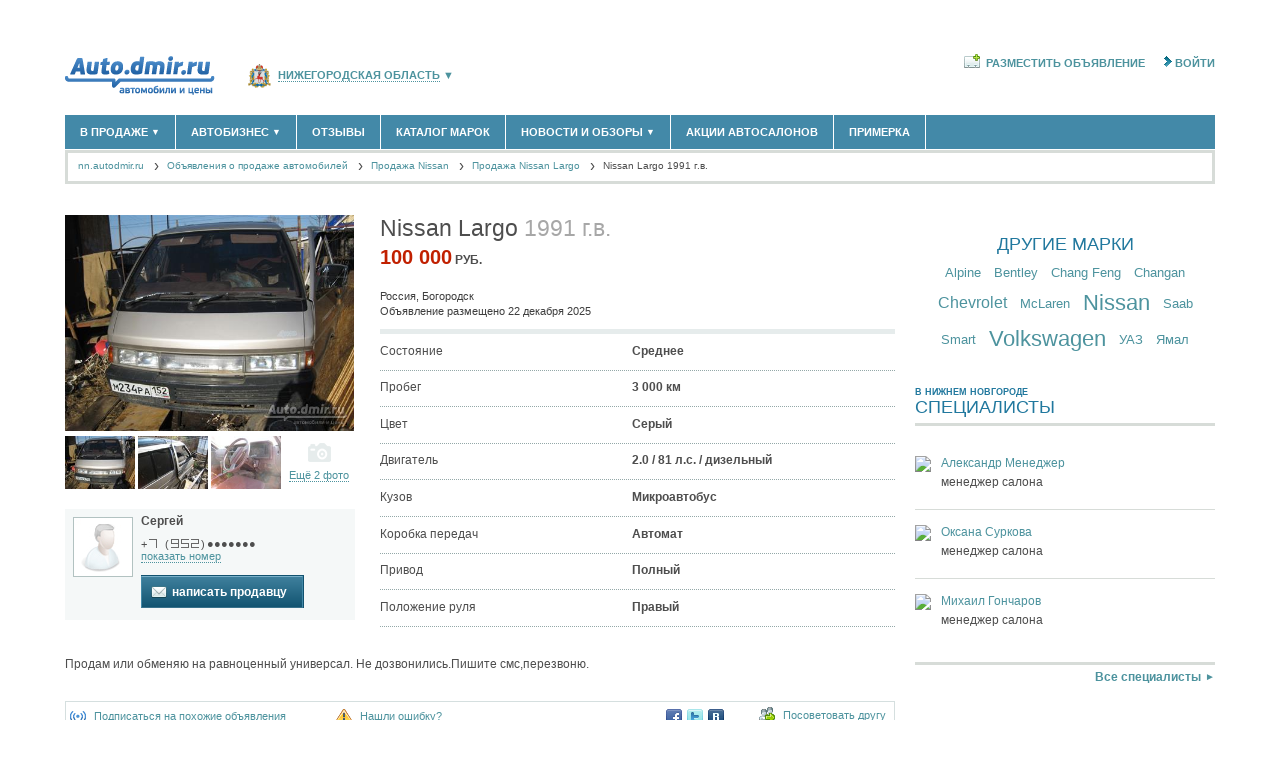

--- FILE ---
content_type: text/html; charset=utf-8
request_url: https://nn.autodmir.ru/offers/nissan/largo/31762977/
body_size: 100466
content:

<!DOCTYPE html>
<html xmlns="http://www.w3.org/1999/xhtml" xmlns:og="http://ogp.me/ns#">
<head id="Head1"><title>
	Купить 🚗 Nissan Largo (Ниссан Ларго)  1991 г.в. в Нижнем Новгороде по цене  100000 руб. – Autodmir.ru (Автомобили и Цены)
</title><meta id="metaDescription" name="description" content="🚗 Nissan Largo (Ниссан Ларго)  1991 г.в. – продажа автомобиля в Нижнем Новгороде по цене  100000 руб. на сайте Autodmir.ru." /><meta id="metaKeywords" name="keywords" content="Nissan Largo в Нижнем Новгороде" />

    <script async id="__lxGc__rtr" type="text/javascript" src="//s.clickiocdn.com/t/215065/360.js"></script>
    <script async type="text/javascript" src="//s.luxupcdnc.com/t/common_402.js"></script>

    <link href="/favicon.ico" rel="shortcut icon" />
    <link rel="canonical" href="https://autodmir.ru/offers/nissan/largo/31762977/" />
    
    
 
<script async src="//pagead2.googlesyndication.com/pagead/js/adsbygoogle.js"></script>
<script>
    (adsbygoogle = window.adsbygoogle || []).push({
        google_ad_client: "ca-pub-5515386731090977",
        enable_page_level_ads: true
    });
</script>
<script type="text/javascript" src="https://pxl.knam.pro/code/code.php" charset="UTF-8"></script>  

    <script language="javascript" type="text/javascript">
        var OfferImagePathPrefix = '/autoimage/';
        var AppParams = AppParams || {};
        AppParams.CountryHost = "autodmir.ru";
        AppParams.FullUrlWithRegion = "//nn.autodmir.ru";
    </script>
    
    <!--[if lt IE 9]>
        <script type="text/javascript" src="//html5shiv.googlecode.com/svn/trunk/html5.js"></script>
    <![endif]-->
    
    
    

<link href="/css/style.less" rel="stylesheet" />   
<!--[If IE]><link href="/css/style_ie.css" rel="stylesheet" type="text/css" /><![endif]-->
    
 

    <script type="text/javascript" src="/StaticJs.axd?n=Main0&v=1.0.7380.42739"></script>    
    <script type="text/javascript" src="/js/Common.js?n=Main&v=1.0.7380.42739"></script> 
    <!--
    <script type="text/javascript" src="/js/adFox.js?v=1.0.7380.42739">
    <link rel="stylesheet" type="text/css" href="/css/adFox.css" />
    -->

    <link rel="preconnect" href="https://ads.betweendigital.com" crossorigin="" />
<script async src='https://yandex.ru/ads/system/header-bidding.js'></script>
<script>
    var adfoxBiddersMap = {
        "myTarget": "2239589",
        "betweenDigital": "2239590",
        "Kadam": "2239587",
        "Gnezdo": "2268575",
        "otm": "2239596"
    };

    var adUnits = [
        {
            "code": "AD-1-d",
            "sizes": [
                [
                    970,
                    90
                ],
                [
                    728,
                    90
                ]
            ],
            "bids": [
                {
                    "bidder": "myTarget",
                    "params": {
                        "placementId": "1195287"
                    }
                },
                {
                    "bidder": "betweenDigital",
                    "params": {
                        "placementId": "4621471"
                    }
                },
                {
                    "bidder": "otm",
                    "params": {
                        "placementId": "41467"
                    }
                }
            ]
        },
        {
            "code": "AD-2-d",
            "sizes": [
                [
                    970,
                    250
                ]
            ],
            "bids": [
                {
                    "bidder": "myTarget",
                    "params": {
                        "placementId": "1195289"
                    }
                },
                {
                    "bidder": "betweenDigital",
                    "params": {
                        "placementId": "4621472"
                    }
                },
                {
                    "bidder": "otm",
                    "params": {
                        "placementId": "41468"
                    }
                }
            ]
        },
        {
            "code": "AD-d-240x400-1",
            "sizes": [
                [
                    240,
                    400
                ]
            ],
            "bids": [
                {
                    "bidder": "myTarget",
                    "params": {
                        "placementId": "1195291"
                    }
                },
                {
                    "bidder": "betweenDigital",
                    "params": {
                        "placementId": "4621473"
                    }
                },
                {
                    "bidder": "Kadam",
                    "params": {
                        "placementId": "335355"
                    }
                },
                {
                    "bidder": "Gnezdo",
                    "params": {
                        "placementId": "331241"
                    }
                },
                {
                    "bidder": "otm",
                    "params": {
                        "placementId": "41469"
                    }
                }
            ]
        },
        {
            "code": "AD-d-240x400-2",
            "sizes": [
                [
                    240,
                    400
                ]
            ],
            "bids": [
                {
                    "bidder": "myTarget",
                    "params": {
                        "placementId": "1195293"
                    }
                },
                {
                    "bidder": "betweenDigital",
                    "params": {
                        "placementId": "4621474"
                    }
                },
                {
                    "bidder": "Kadam",
                    "params": {
                        "placementId": "335356"
                    }
                },
                {
                    "bidder": "Gnezdo",
                    "params": {
                        "placementId": "331242"
                    }
                },
                {
                    "bidder": "otm",
                    "params": {
                        "placementId": "41470"
                    }
                }
            ]
        },
        {
            "code": "AD-d-300x600-1",
            "sizes": [
                [
                    300,
                    600
                ]
            ],
            "bids": [
                {
                    "bidder": "myTarget",
                    "params": {
                        "placementId": "1195295"
                    }
                },
                {
                    "bidder": "betweenDigital",
                    "params": {
                        "placementId": "4621475"
                    }
                },
                {
                    "bidder": "Gnezdo",
                    "params": {
                        "placementId": "331270"
                    }
                },
                {
                    "bidder": "Kadam",
                    "params": {
                        "placementId": "335357"
                    }
                },
                {
                    "bidder": "otm",
                    "params": {
                        "placementId": "41471"
                    }
                }
            ]
        },
        {
            "code": "AD-d-300x600-2",
            "sizes": [
                [
                    300,
                    600
                ]
            ],
            "bids": [
                {
                    "bidder": "myTarget",
                    "params": {
                        "placementId": "1195297"
                    }
                },
                {
                    "bidder": "betweenDigital",
                    "params": {
                        "placementId": "4621476"
                    }
                },
                {
                    "bidder": "Gnezdo",
                    "params": {
                        "placementId": "331269"
                    }
                },
                {
                    "bidder": "Kadam",
                    "params": {
                        "placementId": "335358"
                    }
                },
                {
                    "bidder": "otm",
                    "params": {
                        "placementId": "41472"
                    }
                }
            ]
        },
        {
            "code": "AD-d-550x350",
            "sizes": [
                [
                    550,
                    350
                ]
            ],
            "bids": [
                {
                    "bidder": "myTarget",
                    "params": {
                        "placementId": "1195299"
                    }
                },
                {
                    "bidder": "betweenDigital",
                    "params": {
                        "placementId": "4621477"
                    }
                }
            ]
        }
    ];

    var userTimeout = 900;

    window.YaHeaderBiddingSettings = {
        biddersMap: adfoxBiddersMap,
        adUnits: adUnits,
        timeout: userTimeout,
    };
</script>
<script>window.yaContextCb = window.yaContextCb || []</script>
<script src="https://yandex.ru/ads/system/context.js" async></script>


    

    
    <meta property="og:url" content="/offers/nissan/largo/31762977/" />
    <meta property="og:type" content="webpage" />

    
    
        <script src="/js/jquery.mousewheel-3.0.4.pack.js" type="text/javascript"></script>
        <script src="/js/jquery.fancybox-1.3.4.pack.js" type="text/javascript"></script>
    
    
<meta property="og:title" content="Продажа Nissan Largo, 100000 руб, 1991 г., с пробегом 3000 км, б/у" /><meta property="og:image" content="/autoimage/16/20107884/nissan_largo.jpg" /><meta property="og:image" content="/autoimage/16/20107887/nissan_largo.jpg" /><meta property="og:image" content="/autoimage/16/20107893/nissan_largo.jpg" /><meta property="og:image" content="/autoimage/16/20107897/nissan_largo.jpg" /><meta property="og:image" content="/autoimage/16/20107898/nissan_largo.jpg" /><meta property="og:description" content="Продам или обменяю на равноценный универсал.
Не дозвонились.Пишите смс,перезвоню." />
 


    <script type="text/javascript" src="/js/adfox/adfox.asyn.code.ver3.js"> </script>
    <script type="text/javascript" src="/js/adfox/adfox.asyn.code.scroll.js"> </script>
    <script type="text/javascript" src="https://yastatic.net/pcode/adfox/loader.js"></script>
    <script type="text/javascript" src="/js/jquery.actual.js" > </script>
    <script type="text/javascript" src="/js/bannerReloader.js"> </script>

<!-- Пиксель Вконтакте -->
<script type="text/javascript">(window.Image ? (new Image()) : document.createElement('img')).src = 'https://vk.com/rtrg?p=VK-RTRG-230677-fAZjc';</script>
<!-- end Пиксель Вконтакте -->



    
    
   
    <!--Google Analytics-->
    <script>
        (function (i, s, o, g, r, a, m) {
        i['GoogleAnalyticsObject'] = r; i[r] = i[r] || function () {
            (i[r].q = i[r].q || []).push(arguments)
        }, i[r].l = 1 * new Date(); a = s.createElement(o),
            m = s.getElementsByTagName(o)[0]; a.async = 1; a.src = g; m.parentNode.insertBefore(a, m)
        })(window, document, 'script', '//www.google-analytics.com/analytics.js', 'ga');

        ga('create', 'UA-59584548-1', 'auto');
        ga('send', 'pageview');
    </script>

    <!--Google Analytics-->


</head>
<body id="">

   

<!-- Google Tag Manager -->
<noscript><iframe src="//www.googletagmanager.com/ns.html?id=GTM-WZ28MT"
height="0" width="0" style="display:none;visibility:hidden"></iframe></noscript>
<script type="text/javascript">(function(w,d,s,l,i){w[l]=w[l]||[];w[l].push({'gtm.start':
new Date().getTime(),event:'gtm.js'});var f=d.getElementsByTagName(s)[0],
j=d.createElement(s),dl=l!='dataLayer'?'&l='+l:'';j.async=true;j.src=
'//www.googletagmanager.com/gtm.js?id='+i+dl;f.parentNode.insertBefore(j,f);
})(window,document,'script','dataLayer','GTM-WZ28MT');</script>
<!-- End Google Tag Manager -->

<script type="text/javascript">
    //document.write('<img style="position:absolute; left:-5000px;" src="https://luxup.ru/tr/113/&r='+escape(document.referrer)+'&t='+(new Date()).getTime()+'" width="1" height="1"/>');
</script>

    <!--LiveInternet counter-->
    
    <script type="text/javascript"><!--
        new Image().src = "//counter.yadro.ru/hit;DMIR/auto?r" +
            escape(document.referrer) + ((typeof (screen) == "undefined") ? "" :
                ";s" + screen.width + "*" + screen.height + "*" + (screen.colorDepth ?
                    screen.colorDepth : screen.pixelDepth)) + ";u" + escape(document.URL) +
            ";" + Math.random();//--></script>
    
    <!--/LiveInternet-->
    
    

<!-- Yandex.Metrika counter -->
<script type="text/javascript">
    (function (d, w, c) {
        (w[c] = w[c] || []).push(function () {
            try {
                w.yaCounter89125 = new Ya.Metrika({
                    id: 89125,
                    
                    clickmap:true,
                    params:window.yaParams||{ },
                    accurateTrackBounce:true
});
            } catch (e) { }
        });

        var n = d.getElementsByTagName("script")[0],
            s = d.createElement("script"),
            f = function () { n.parentNode.insertBefore(s, n); };
        s.type = "text/javascript";
        s.async = true;
        s.src = (d.location.protocol == "https:" ? "https:" : "http:") + "//mc.yandex.ru/metrika/watch.js";

        if (w.opera == "[object Opera]") {
            d.addEventListener("DOMContentLoaded", f, false);
        } else { f(); }
    })(document, window, "yandex_metrika_callbacks");
</script>
<noscript><div><img src="//mc.yandex.ru/watch/89125" style="position:absolute; left:-9999px;" alt="" /></div></noscript>
<!-- /Yandex.Metrika counter -->

    <script type="text/javascript">
        var returnUrl = '%2foffers%2fnissan%2flargo%2f31762977%2f';
        var CurrentUserID = -1;
        var CurrentClubUserID = -1;
        var CurrentClubUserIDStatus = -1;
        var UserName = '';
        var ClubUserTypeUrl = '';
        
        var CurrentClubUser_IsProfessional = false;
        var CurrentClubUser_IsManager = false;
		
        auto = 1;
    </script>

    
   
    
        <script type="text/javascript">
            // Временный скрипт для удаления куки AutoGlobalRegionId в домене "auto.dmir.ru".
            // Актуальна только кука AutoGlobalRegionId домена ".auto.dmir.ru"
            // У некоторых пользователей по две куки, из-за чего сайт работает неверно.
            var isIE = false;
            var ua = navigator.userAgent;
            if (ua.search(/MSIE/) > 0) isIE = true;
            
            if (!isIE) {
                $.cookie(
                    "AutoGlobalRegionId",
                    null,
                    {
                        path: "/"
                    });
            }
        </script>
        


    <!--noindex--><div id="AD-m-FS"></div>
<script>
    window.yaContextCb.push(()=>{
        Ya.adfoxCode.create({
            ownerId: 1450663,
            containerId: 'AD-m-FS',
            params: {
                p1: 'cybid',
                p2: 'iinz'
            }
        })
    })
</script><!--/noindex--><input class="ban_stat_mark" type="hidden" value="311|21571" />
    <form method="post" action="/offers/nissan/largo/31762977/" id="form1">
<div class="aspNetHidden">
<input type="hidden" name="__VIEWSTATE" id="__VIEWSTATE" value="/wEPDwUKLTY5MTU3NjQ4MWRksG0SRwThyxrS20zK7GACwrENJqlbCK0VJZ4JljxQP/M=" />
</div>

<div class="aspNetHidden">

	<input type="hidden" name="__VIEWSTATEGENERATOR" id="__VIEWSTATEGENERATOR" value="FB4B78F9" />
</div>

        <!-- EfficientFrontier Counter -->
            <script type="text/javascript">
                function bannerOnClick() {
                    ActivateEFCounter('BannerExit');
                    yaCounter89125.reachGoal('Banner_click');
                }
                function EFShowNumber() {
                    ActivateEFCounter('ShowNumber');
                }
                function EFMessageToSeller() {
                    ActivateEFCounter('MessageToSeller');
                }
                function ActivateEFCounter(counterName) {
                    var ifr = '<iframe frameborder="0" scrolling="no" src="/AjaxForms/EfficientFrontierCounter/' + counterName + '.aspx" ></iframe>';
                    document.getElementById('divEfficientFrontierCounterEvent').innerHTML = ifr;
                }
            </script>

            <div id="divEfficientFrontierCounterEvent" style="display: none"></div>
        <!-- /EfficientFrontier Counter -->

        <aside class="top_banner_hidder">
                
    <!--noindex--><style>
#AD-1-d {
max-height:90px!important;
}
</style>
<div id="AD-1-d"></div>
<script>
    window.yaContextCb.push(()=>{
        Ya.adfoxCode.createAdaptive({
            ownerId: 1450663,
            containerId: 'AD-1-d',
            params: {
                p1: 'cxbwi',
                p2: 'ibcl'
            }
        }, ['desktop', 'tablet', 'phone'], {
            tabletWidth: 830,
            phoneWidth: 480,
            isAutoReloads: true
        })
    })
</script><!--/noindex--><input class="ban_stat_mark" type="hidden" value="222|21570" />



    

    
     
 


        </aside>

        

        <main class="l-mainColumn cf">
            <div class="wrapper cf ">
                
                <div class="branding_box">
                    <div class="branding_gradient">
                    </div>
                    <div class="branding_layer">
                    </div>
                </div>
                <input id="selectedGlobalRegionUrlPrefix" type="hidden" value="/ngr" />
                <input id="regionalPageClickedKey" type="hidden" value="RegionalPageClicked" />
                <input id="globalRegionCookieKey" type="hidden" value="AutoGlobalRegionId" />
                
                
                
    



<header class="mainHeader">
    <div class="topHeader cf">
        <div class="siteLogo">
            <div class="fll">
                
                <a href='//nn.autodmir.ru/'>
                    <img src="/img/logo_ru.png" alt="" />
                    
                </a>
                
            </div>
        </div>

        <script type="text/javascript" xmlns:script="urn:script">
      function ResetAutoGlobalRegion() {
        $.cookie(
          "AutoGlobalRegionId", 
          null, 
          {
            path : "/", 
            domain: "."+window["AppParams"].CountryHost 
          });
      }
    </script><div id="positionSelector" class="regionSelector" xmlns:script="urn:script">
  <div id="positionsList" class="regionSelect"><a href="javascript:void(0);" id="selectedRegion" region-id="4596" region-alias="ngr" country-id="138" has-region-page="false" has-sub-domain="true" town-pen-name="nn" class="pseudo selectedRegion"><img src="/resources/dmir/emblems/ngr.png" class="regIconTop" alt="Нижегородская область">Нижегородская область<b>▼</b></a><div class="regionsWrap">
      <ul>
        <li><a href="/" onclick="ResetAutoGlobalRegion()"><span class="regIconMenu"><img src="/resources/dmir/emblems/RU.png" alt="Россия"></span>Россия <i>(141640)</i></a></li>
        <li><a href="javascript:void()" id="positionItem-1" position-type="region" region-alias="msk" data-country-host="/" region-id="1" has-region-page="true" has-sub-domain="false" town-pen-name="msk"><span class="regIconMenu"><img src="/resources/dmir/emblems/msk.png" alt="Москва и область"></span>Москва и область <i>(58162)</i></a></li>
        <li><a href="javascript:void()" id="positionItem-2" position-type="region" region-alias="spb" data-country-host="/" region-id="2" has-region-page="true" has-sub-domain="false" town-pen-name="spb"><span class="regIconMenu"><img src="/resources/dmir/emblems/spb.png" alt="Санкт-Петербург и область"></span>Санкт-Петербург и область <i>(14288)</i></a></li>
        <li><a href="javascript:void()" id="positionItem-4584" position-type="region" region-alias="krd" data-country-host="/" region-id="4584" has-region-page="true" has-sub-domain="false" town-pen-name="krasnodar"><span class="regIconMenu"><img src="/resources/dmir/emblems/krd.png" alt="Краснодарский край"></span>Краснодарский край <i>(5613)</i></a></li>
        <li><a href="javascript:void()" id="positionItem-181462" position-type="region" region-alias="krm" data-country-host="/" region-id="181462" has-region-page="true" has-sub-domain="false" town-pen-name="krym"><span class="regIconMenu"><img src="/resources/dmir/emblems/krm.png" alt="Крым республика"></span>Крым республика <i>(408)</i></a></li>
        <li><a href="javascript:void()" id="positionItem-184723" position-type="region" region-alias="sevastopol" data-country-host="/" region-id="184723" has-region-page="true" has-sub-domain="false" town-pen-name="sevastopol"><span class="regIconMenu"><img src="/resources/dmir/emblems/sevastopol.png" alt="Севастополь"></span>Севастополь <i>(11)</i></a></li>
        <li><a href="/regions/" class="pseudo">Список всех регионов</a></li>
      </ul>
    </div>
  </div>
</div><script type="text/javascript" xmlns:script="urn:script">
      $('#positionSelector').headerRegion();
    </script>

        <div class="flr">
            
<!--noindex-->
<ul class="topMenu">
    
    <li><a rel="nofollow" href="/add1/" class="add"><i></i>Разместить объявление</a></li>
    
    <li><a rel="nofollow" id="goIn" onclick="goIn_click(); return false;" class="login" href="#"><i></i>Войти</a></li>
    
</ul>
<!--/noindex-->

        </div>
    </div>

    
    <div class="mainMenu ">

        <ul class="dmTabs dmTabs-filled dmTabs-free ">
             

            <li id="body_header_mm_tab_1" class="first withChild">
                <a class="item-" href='//nn.autodmir.ru/offers/'>В продаже
                    <b>▼</b>
                </a>
                <div class="subWrap">
                    <ul class="subRubrics">
                        <!--<li><a href='//nn.autodmir.ru/offers/?condition=1'>Новые автомобили <i>(327)</i></a></li>
                        <li><a href='//nn.autodmir.ru/offers/?condition=2'>Автомобили с пробегом <i>(2375)</i></a></li>-->
                        <li><a href='//nn.autodmir.ru/offers/new/'>Новые автомобили <i>(327)</i></a></li>
                        <li><a href='//nn.autodmir.ru/offers/used/'>Автомобили с пробегом <i>(2375)</i></a></li>
                        <li class="aside"><a href="/add1/" class="plusWrap"><span class="plus">+</span> Разместить объявление</a></li>
                    </ul>
                </div>
            </li>

            <li id="body_header_mm_tab_2" class="first withChild">
                <a class="item-" href='//nn.autodmir.ru/company/'>Автобизнес <b>▼</b></a>

                <div class="subWrap">
                    <ul class="subRubrics">
                        <li><a href='//nn.autodmir.ru/company/dealer/'>Официальные дилеры <i>(27)</i></a></li>
                        <li><a href='//nn.autodmir.ru/company/salon/'>Автосалоны <i>(142)</i></a></li>
                        <li><a href='//nn.autodmir.ru/company/service/'>Автосервисы <i>(18)</i></a></li>
                        <li><a href='//nn.autodmir.ru/company/cargo/'>Грузоперевозки <i>(0)</i></a></li>
                        <li><a href='//nn.autodmir.ru/company/taxi/'>Такси <i>(0)</i></a></li>
                        <li><a href='//nn.autodmir.ru/company/parts/'>Запчасти <i>(8)</i></a></li>
                        <li><a href='//nn.autodmir.ru/company/azs/'>Заправки <i>(1)</i></a></li>
                        <li><a href='//nn.autodmir.ru/company/rent/'>Аренда <i>(0)</i></a></li>

                        
                        <li><a href="javascript: ;" onclick="registerCompany(); return false;" class="plusWrap"><span class="plus">+</span> Добавить компанию</a></li>
                        

                        <li class="aside"><a href='//nn.autodmir.ru/experts/'>Специалисты <i>(12)</i></a></li>
                        
                        <!--<li><a href="/experts/add1/" class="plusWrap"><span class="plus">+</span> Регистрация специалиста </a></li>-->
                        
                    </ul>
                </div>
            </li>
            <li id="body_header_mm_tab_3" class="first">
                <a class="item-" href="//autodmir.ru/autoreview/">Отзывы</a>
            </li>
            <li id="body_header_mm_tab_5" class="first">
                <a class="item-" href="//autodmir.ru/catalog/">Каталог марок</a>
            </li>

            <li id="body_header_mm_tab_4" class="first withChild">
                <a class="item-" href="//autodmir.ru/magazine/">Новости и обзоры <b>▼</b></a>
                <div class="subWrap">
                    <ul class="subRubrics">
                        <li><a href="//autodmir.ru/news/">Новости рынка </a></li>
                        <li><a href="//autodmir.ru/articles/">Обзоры новинок </a></li>
                        <li><a href="//autodmir.ru/interviews/">Экспертное мнение </a></li>
                        <li><a href='//autodmir.ru/business/'>Материалы партнеров</a></li>
                        <li><a href='//autodmir.ru/events/'>Выставки и автосалоны</a></li>
                    </ul>
                </div>
            </li>
            <li id="body_header_mm_tab_6" class="first">
                <a class="item-" href="//autodmir.ru/special_offers/">Акции автосалонов</a>
            </li>
            

            <li id="body_header_mm_tab_10" class="first">
                <a class="item-" href="//autodmir.ru/primerka/">Примерка</a>
            </li>
            
            <li id="body_header_mm_tab_7" class="first withChild" style="display: none">
                <a class="item-" href="//autodmir.ru/rims/offers/">Диски <b>▼</b></a>
                <div class="subWrap">
                    <ul class="subRubrics">
                        <li><a href="//autodmir.ru/rims/bycar/">Подбор по авто</a></li>
                        <li><a href="//autodmir.ru/rims/bysizes/">Подбор по размерам</a></li>
                        <li><a href="//autodmir.ru/rims/">Производители дисков</a></li>
                    </ul>
                </div>
            </li>
            

            <li id="body_header_mm_tab_8" class="first withChild" style="display: none">
                <a class="item-" href="//autodmir.ru/tyres/offers/summer/">Шины <b>▼</b></a>
                <div class="subWrap">
                    <ul class="subRubrics">
                        <li><a href="//autodmir.ru/tyres/bycar/">Подбор по авто</a></li>
                        <li><a href="//autodmir.ru/tyres/bysizes/">Подбор по размерам</a></li>
                        <li><a href="//autodmir.ru/tyres/">Производители шин</a></li>
                    </ul>
                </div>
            </li>
            

            <li id="body_header_mm_tab_9" class="first right-item-menu" style="display: none">
                <noindex><a class="item-" href="//autodmir.ru/advoffers/" rel="nofollow">Все скидки на Autodmir.ru</a></noindex>
            </li>
        </ul>
    </div>
</header>


    
    
<script type="text/javascript">
    function tglVisibilityBreadcrumbs(btn) {
        var div = $(btn).next();
        if (div.is(':visible'))
            div.hide();
        else {
            $(btn).closest('div.path').find('.path-menu-list').hide();
            div.show();
        }
        $(this).toggleClass('active');
    }
    function getBreadcrumbsUL(list, allLink,all ) {
        var HostUrl = '//nn.autodmir.ru';
        var html = ['<span class="path-menu-toggle"  onclick="tglVisibilityBreadcrumbs(this);">▼</span>','<div class="path-menu-list">'];
        var l = [];
        for (var i in list)
            l.push(i);

        var col = 3;
        var count = l.length;
        if (count > 3 && count < 9)
            col = 2;
        else if (count > 18)
            col = 4;

        var row = Math.floor(count / col) + (count % col == 0 ? 0 : 1);
        for (var i = 0; i < col; i++) {
            html.push("<ul>");
            var sl = l.slice(i * row, (i + 1) * row);

            for (var k = 0; k < sl.length; k++)
                html.push("<li><a href='"+HostUrl+"/offers/" + sl[k] + "/'>" + list[sl[k]] + "</a></li>");

            html.push("</ul>");
        }
        if(allLink)
            html.push('<div class="r mt10"><a href="'+HostUrl+'/offers/'+all+'" class="all">Показать все</a></div>');
        html.push('</div>');
        return html.join('');
    }
</script>


<div class="path">
    <a href="//nn.autodmir.ru">nn.autodmir.ru</a>
    <a href="//nn.autodmir.ru/offers/">Объявления о продаже автомобилей</a>

    
    <div class="path-menu">
        <a href="//nn.autodmir.ru/offers/nissan/" id="breadcrumbsMenu1">Продажа Nissan</a>
        
        <script type="text/javascript">
            $(document).ready(function () {
                var bLink = {'acura': 'Acura','alfa-romeo': 'Alfa Romeo','audi': 'Audi','bentley': 'Bentley','bmw': 'BMW','cadillac': 'Cadillac','chery': 'Chery','chevrolet': 'Chevrolet','chrysler': 'Chrysler','citroen': 'Citroen','daewoo': 'Daewoo','dodge': 'Dodge','fiat': 'Fiat','ford': 'Ford','geely': 'Geely','great-wall': 'Great Wall','honda': 'Honda','hummer': 'Hummer','hyundai': 'Hyundai','infiniti': 'Infiniti','isuzu': 'Isuzu','jaguar': 'Jaguar','jeep': 'Jeep','kia': 'Kia','vaz': 'Lada','land-rover': 'Land Rover','lexus': 'Lexus','mazda': 'Mazda','mercedes': 'Mercedes-Benz','mini': 'MINI','mitsubishi': 'Mitsubishi','nissan': 'Nissan','opel': 'Opel','peugeot': 'Peugeot','porsche': 'Porsche','renault': 'Renault','rolls-royce': 'Rolls-Royce','saab': 'Saab','seat': 'SEAT','skoda': 'Skoda','smart': 'Smart','ssang-yong': 'Ssang Yong','subaru': 'Subaru','suzuki': 'Suzuki','toyota': 'Toyota','volkswagen': 'Volkswagen','volvo': 'Volvo','gaz': 'ГАЗ','luaz': 'ЛУАЗ','moskvich': 'Москвич','tagaz': 'ТАГАЗ','uaz': 'УАЗ',
                };
                $('#breadcrumbsMenu1').after(getBreadcrumbsUL(bLink, true,''));
            });

            $(document).click( function(event){
                if( $(event.target).closest(".path-menu").length) 
                    return;
                $(".path-menu-list").hide();
                event.stopPropagation();
            });
        </script>
        
    </div>
    

    <div class="path-menu">
        <a href="//nn.autodmir.ru/offers/nissan/largo/" id="breadcrumbsMenu2">Продажа Nissan Largo</a>
        
        <script type="text/javascript">
            $(document).ready(function () {
                var sLink = {'nissan/350z': '350Z','nissan/almera': 'Almera','nissan/armada': 'Armada','nissan/bluebird': 'Bluebird','nissan/cube': 'Cube','nissan/gt_r': 'GT-R','nissan/juke': 'Juke','nissan/leaf': 'Leaf','nissan/maxima': 'Maxima','nissan/micra': 'Micra','nissan/murano': 'Murano','nissan/navara': 'Navara','nissan/note': 'Note','nissan/np300': 'NP300','nissan/pathfinder': 'Pathfinder','nissan/patrol': 'Patrol','nissan/primera': 'Primera','nissan/qashqai': 'Qashqai','nissan/qashqai2': 'Qashqai+2','nissan/serena': 'Serena','nissan/skyline': 'Skyline','nissan/teana': 'Teana','nissan/tiida': 'Tiida','nissan/titan': 'Titan','nissan/x_trail': 'X-Trail',
                };
                $('#breadcrumbsMenu2').after(getBreadcrumbsUL(sLink , true, 'nissan/'));
            });
        </script>
        
    </div>

    
    <span>Nissan Largo 1991 г.в.</span>
    
</div>

    

    <section class="l-wrapper-300 cf">
        <section class="l-content">
            
    <div class="stringOffer"></div>
    

    <div id="body_body_OfferControlContainer">

<!--
<iframe id="iframeBanner" src="/downloads/kredit_widget2/index.html" frameborder="0" width="290" height="460"></iframe>
    -->

<div class="cf" itemscope="" itemtype="http://schema.org/Product" xmlns:autoscript="urn:autoscript">
  <meta itemprop="brand" content="Nissan">
  <meta itemprop="series" content="Largo">
  <meta itemprop="name" content="Nissan Largo">
  <div itemprop="aggregateRating" itemscope="" itemtype="http://schema.org/AggregateRating">
    <meta itemprop="ratingValue" content="4">
    <meta itemprop="bestRating" content="5">
    <meta itemprop="reviewCount" content="8">
  </div>
  <div class="fll" id="offerData" data-condition="Среднее">
    <div class="offerGallery">
      <div class="mainIMGBox" itemscope="" itemtype="http://schema.org/ImageObject" data-extraPreviews="20107884#20107887#20107893#20107897#20107898" data-hasBigPhoto="true" data-id="20107884"><span></span><img itemprop="contentUrl" class="mainIMG" alt="Nissan Largo" title="Nissan Largo" src="/autoimage/16/20107884/nissan_largo_20107884.jpg"><meta itemprop="name" content="Nissan Largo">
        <meta itemprop="author" content="Сергей">
      </div>
      <div class="previews"><a title="Nissan Largo" data-id="20107884" href="/autoimage/16/20107884/nissan_largo_20107884.jpg"><img alt="Nissan Largo" title="Nissan Largo" src="/autoimage/15/20107884/nissan_largo_20107884.jpg"></a><a title="Nissan Largo" data-id="20107887" href="/autoimage/16/20107887/nissan_largo_20107887.jpg"><img alt="Nissan Largo" title="Nissan Largo" src="/autoimage/15/20107887/nissan_largo_20107887.jpg"></a><a title="Nissan Largo" data-id="20107893" href="/autoimage/16/20107893/nissan_largo_20107893.jpg"><img alt="Nissan Largo" title="Nissan Largo" src="/autoimage/15/20107893/nissan_largo_20107893.jpg"></a><a href="javascript:void()" class="allPh" data-id="20107897"><i></i><span>
                              Ещё 2 фото
                            </span></a></div>
    </div>
    <div id="finBtnsBox1"></div>
    <div class="offerAuthor cf"><img src="/img/no_avatar.jpg" class="ava" alt=""><div class="oh"><span class="name">Сергей</span><script type="text/javascript">
                          var SellerName = 'Сергей';
                        </script><div class="phone" id="divPhones">
          <div class="dm-figure-container">
            <div class="dm-figure">+</div><div class='dm-figure'><div class='dm-figure-box1' style='border-width: 1px 1px 0 0;'></div><div class='dm-figure-box2' style='border-width: 0 1px 0 0;'></div></div> 
      <div class="dm-figure">(</div><div class='dm-figure'><div class='dm-figure-box1' style='border-width: 1px 1px 0 1px;'></div><div class='dm-figure-box2' style='border-width: 1px 1px 1px 0;'></div></div><div class='dm-figure'><div class='dm-figure-box1' style='border-width: 1px 0 0 1px;'></div><div class='dm-figure-box2' style='border-width: 1px 1px 1px 0;'></div></div><div class='dm-figure'><div class='dm-figure-box1' style='border-width: 1px 1px 0 0;'></div><div class='dm-figure-box2' style='border-width: 1px 0 1px 1px;'></div></div><div class="dm-figure">)</div><span class="dots">●●●●●●●</span></div><span class="show" onClick="yaCounter89125.reachGoal('show_phone'); return ShowPhone();">
        показать номер</span></div>
        <div class="send"><a href="javascript:void(0);" onclick="showMessageSend();" class="button blueBtn"><i></i>Написать продавцу
                            </a></div>
      </div>
    </div>
  </div>
  <div class="oh">
    <div itemprop="offers" itemscope="" itemtype="http://schema.org/Offer">
      <meta itemprop="priceCurrency" content="RUB">
      <meta itemprop="availability" content="В наличии">
      <meta itemprop="seller" content="Сергей">
      <div class="offerHeader cf">
        <h1 class="name" itemprop="name">Nissan Largo <span class="extra">1991 г.в.
                  </span></h1>
        <div class="price cf">
          <h2 itemprop="price">  100 000<span class="cur"> руб.</span></h2>
        </div>
        <div id="finBtnsBox2" class="finBtnsBox" style="float: left; margin-right: 10px"></div><br clear="all"><div class="brief">
          <p class="loc">Россия,
                    Богородск</p>
          <p class="date">
                    Объявление размещено 22 декабря 2025</p>
        </div>
      </div>
      <ul class="offerTech">
        <li class="cf"><span class="param">Состояние </span><span itemprop="itemCondition">Среднее</span></li>
        <li class="cf"><span class="param">Пробег </span><span>  3 000 км</span></li>
        <li class="cf"><span class="param">Цвет</span><span>Серый</span></li>
        <li class="cf"><span class="param">Двигатель</span><span>2.0 / 81 л.с. / дизельный</span></li>
        <li class="cf"><span class="param">Кузов </span><span>Микроавтобус</span></li>
        <li class="cf"><span class="param">Коробка передач </span><span>Автомат</span></li>
        <li class="cf"><span class="param">Привод </span><span>Полный</span></li>
        <li class="cf"><span class="param">Положение руля </span><span>Правый</span></li>
      </ul>
    </div>
    <div class="stringOffer"></div>
  </div>
</div>
<div class="js_textCutterBox js_cutterBox offerDesc" itemprop="description" xmlns:autoscript="urn:autoscript">Продам или обменяю на равноценный универсал.
Не дозвонились.Пишите смс,перезвоню.</div><noindex xmlns:autoscript="urn:autoscript"><div class="offerLinksBox cf"><a rel="nofollow" href="javascript:void(0);" onclick="recommendObject(); return false;" class="iconed pseudo tellFriend"><i class="ico"></i>Посоветовать другу
          </a><div class="publish_at_small&#xA;            clrfix flr&#xA;          ">
      <div class="btns"><a target="_blank" class="facebook" alt="Facebook" title="Facebook" href="//www.facebook.com/sharer.php?u=%2f%2fnn.autodmir.ru%2foffers%2fnissan%2flargo%2f31762977%2f%3f2026-01-21T10%3a58%3a44.3016667%2b03%3a00" onclick="&#xA;                if(typeof(_gaq)!='undefined'){_gaq.push(['_trackEvent','Click','Facebook','ShareOffer']);}&#xA;              "></a><a target="_blank" class="twitter" alt="Twitter" title="Twitter" href="//twitter.com/home?status=%d0%9f%d1%80%d0%be%d0%b4%d0%b0%d0%b5%d1%82%d1%81%d1%8f+Nissan+Largo+(1991+%d0%b3.%d0%b2.)+%d0%b7%d0%b0+100000+%d1%80%d1%83%d0%b1.%3a++%2f%2fnn.autodmir.ru%2foffers%2fnissan%2flargo%2f31762977%2f" onclick="&#xA;                if(typeof(_gaq)!='undefined'){_gaq.push(['_trackEvent','Click','Twitter','ShareOffer']);}&#xA;              "></a><a target="_blank" title="ВКонтакте" alt="ВКонтакте" class="vkontakte" href="//vk.com/share.php?url=%2f%2fnn.autodmir.ru%2foffers%2fnissan%2flargo%2f31762977%2f" onclick="&#xA;                if(typeof(_gaq)!='undefined'){_gaq.push(['_trackEvent','Click','Vkontakte','ShareOffer']);}&#xA;              "></a></div>
    </div><a rel="nofollow" href="javascript:void(0);" onclick="return showSubscriptionDialog();" class="iconed pseudo subscribe2"><i class="ico"></i>Подписаться на похожие объявления
          </a><a rel="nofollow" href="javascript:void(0);" onclick="btnComplain_Click(); return false;" class="iconed pseudo attention"><i class="ico"></i>Нашли ошибку?
          </a></div></noindex></div>
    
    
    <div id="div_fin_btns_containter2"><div><ul class="finBtns">
  <li><!--AdFox START-->
<!--Autodmir.ru-->
<!--Площадка: autodmir.ru / * / *-->
<!--Тип баннера: Кредитная кнопка-->
<!--Расположение: <верх страницы>-->
<div id="adfox_155731056279011473"></div>
<script>
    window.Ya.adfoxCode.create({
        ownerId: 246067,
        containerId: 'adfox_155731056279011473',
        params: {
            pp: 'g',
            ps: 'cfnc',
            p2: 'fsrx'
        }
    });
</script></li>
</ul><input class="ban_stat_mark" type="hidden" value="532|21522" /></div></div>
    <div id="div_fin_btns_containter1"><div></div></div>

    <script type="text/javascript">
        try {
            var source_box1 = document.getElementById('div_fin_btns_containter1');
            var source1 = source_box1.firstChild;
            var target1 = document.getElementById('finBtnsBox1');
            target1.appendChild(source1);
            source_box1.removeChild(source_box1.firstChild);
        } catch (e) { }
	
        try {
            var source_box2 = document.getElementById('div_fin_btns_containter2');
            var source2 = source_box2.firstChild;
            var target2 = document.getElementById('finBtnsBox2');
            target2.appendChild(source2);
            source_box2.removeChild(source_box2.firstChild);

        } catch (e) { }
    </script>

    <div class="cf">
        <div class="fll" style="width: 290px; margin-right: 25px;">
            
            <div id="fin_btns_target" style="width: 290px;"></div>
              
            <!--noindex--><div class="banner_on_main_inner"><div id="AD-d-240x400-1"></div>
<script>
    window.yaContextCb.push(()=>{
        Ya.adfoxCode.createAdaptive({
            ownerId: 1450663,
            containerId: 'AD-d-240x400-1',
            params: {
                p1: 'cxbwl',
                p2: 'ibcm'
            }
        }, ['desktop', 'tablet', 'phone'], {
            tabletWidth: 830,
            phoneWidth: 480,
            isAutoReloads: true
        })
    })
</script></div><!--/noindex--><input class="ban_stat_mark" type="hidden" value="683|21453" />
            <!---->
             
            <div style="margin-top: 10px;">            
                
<h2 class="bigBlue"><span>&nbsp;</span>Рекомендуем посмотреть</h2>
<ul class="contentsList offerSeeAlso">		
	
    <li class="mods">
	    <span class="nmb">6 модификаций</span>
	    <a href="//autodmir.ru/nissan/largo/modification/"><span><i></i>Модификации Nissan&nbsp;Largo</span></a>
    </li>
    
    <li class="articles">
	    <span class="nmb">137 обзоров</span>
	    <a href="//autodmir.ru/articles/?keywords=nissan"><span><i></i>Обзоры Nissan</span></a>
    </li>
    
    <li class="offers">
	    <span class="nmb">12 объявлений</span>
	    <a href="/offers/nissan/largo/"><span><i></i>Объявления Nissan&nbsp;Largo</span></a>
    </li>
    
</ul>

            </div>
            <div class="mb30">
                <h2 class="bigBlue">Nissan в Нижнем Новгороде В автосалонах</h2>
<div class="dmBordered autoShow mb5">
  <ul>
    <li><span class="text"><a href="//nn.autodmir.ru/company/9739/">Агат</a><br></span><a class="count" href="//nn.autodmir.ru/offers/nissan/?companyid=9739" title="&#xA;              Количество объявлений компании: 2">2</a></li>
    <li><span class="text"><a href="//nn.autodmir.ru/company/9878/">TRADE IN ЦЕНТР</a><br></span><a class="count" href="//nn.autodmir.ru/offers/nissan/?companyid=9878" title="&#xA;              Количество объявлений компании: 1">1</a></li>
    <li><span class="text"><a href="//nn.autodmir.ru/company/9617/">Автоцентр Злата</a><br></span><a class="count" href="//nn.autodmir.ru/offers/nissan/?companyid=9617" title="&#xA;              Количество объявлений компании: 1">1</a></li>
    <li><span class="text"><a href="//nn.autodmir.ru/company/9873/">Автотрейд</a><br></span><a class="count" href="//nn.autodmir.ru/offers/nissan/?companyid=9873" title="&#xA;              Количество объявлений компании: 1">1</a></li>
  </ul>
</div>
<div class="r mb30"><a href="//nn.autodmir.ru/company/?brand=nissan" class="all">
            Автосалоны Nissan</a></div>   
            </div>

        </div>
        
        <div class="oh">
            
            <h2 class="bigBlue"><span>в Нижнем Новгороде</span>Похожие объявления</h2>
<div class="dmBox">
  <ul class="&#xA;            cardsBox rows3 cols4">
    <li><a href="/offers/nissan/largo/32311926/" title="Nissan Largo"><img alt="Nissan Largo" title="Nissan Largo" width="107" height="80" src="/autoimage/15/24696912/nissan_largo_24696912.jpg"><span class="name"><!--noindex-->Nissan Largo<!--/noindex--></span><span class="price">
            Цена <b>  120 000</b> руб.</span><span class="year">1991 г.</span></a></li>
    <li><a href="/offers/nissan/largo/32258733/" title="Nissan Largo"><img alt="Nissan Largo" title="Nissan Largo" width="107" height="80" src="/autoimage/15/24260801/nissan_largo_24260801.jpg"><span class="name"><!--noindex-->Nissan Largo<!--/noindex--></span><span class="price">
            Цена <b>  200 000</b> руб.</span><span class="year">1995 г.</span></a></li>
    <li><a href="/offers/nissan/largo/32054221/" title="Nissan Largo"><img alt="Nissan Largo" title="Nissan Largo" width="107" height="80" src="/autoimage/15/22942142/nissan_largo_22942142.jpg"><span class="name"><!--noindex-->Nissan Largo<!--/noindex--></span><span class="price">
            Цена <b>  270 000</b> руб.</span><span class="year">1996 г.</span></a></li>
    <li><a href="/offers/nissan/largo/31671070/" title="Nissan Largo"><img alt="Nissan Largo" title="Nissan Largo" width="107" height="80" src="/autoimage/15/19720537/nissan_largo_19720537.jpg"><span class="name"><!--noindex-->Nissan Largo<!--/noindex--></span><span class="price">
            Цена <b>  135 000</b> руб.</span><span class="year">1995 г.</span></a></li>
    <li><a href="/offers/nissan/largo/31521828/" title="Nissan Largo"><img alt="Nissan Largo" title="Nissan Largo" width="107" height="80" src="/autoimage/15/18897286/nissan_largo_18897286.jpg"><span class="name"><!--noindex-->Nissan Largo<!--/noindex--></span><span class="price">
            Цена <b>  180 000</b> руб.</span><span class="year">1994 г.</span></a></li>
    <li><a href="/offers/nissan/largo/31482810/" title="Nissan Largo"><img alt="Nissan Largo" title="Nissan Largo" width="107" height="80" src="/autoimage/15/18661254/nissan_largo_18661254.jpg"><span class="name"><!--noindex-->Nissan Largo<!--/noindex--></span><span class="price">
            Цена <b>  200 000</b> руб.</span><span class="year">1997 г.</span></a></li>
    <li><a href="/offers/nissan/largo/31215620/" title="Nissan Largo"><img alt="Nissan Largo" title="Nissan Largo" width="107" height="80" src="/autoimage/15/17351386/nissan_largo_17351386.jpg"><span class="name"><!--noindex-->Nissan Largo<!--/noindex--></span><span class="price">
            Цена <b>  200 000</b> руб.</span><span class="year">1996 г.</span></a></li>
    <li><a href="/offers/nissan/largo/31055300/" title="Nissan Largo"><img alt="Nissan Largo" title="Nissan Largo" width="107" height="80" src="/autoimage/15/16497080/nissan_largo_16497080.jpg"><span class="name"><!--noindex-->Nissan Largo<!--/noindex--></span><span class="price">
            Цена <b>  230 000</b> руб.</span><span class="year">1996 г.</span></a></li>
    <li class="dummy"></li>
    <li class="dummy"></li>
    <li class="dummy"></li>
    <li class="dummy"></li>
    <li class="jusfix"></li>
  </ul>
</div>
<p class="r mb30"><a class="all" href="//nn.autodmir.ru/offers/nissan/largo/">Все объявления о продаже Nissan Largo</a></p>
            <div></div>
            <h2 class="bigBlue"><span>в Нижнем Новгороде</span>За те же деньги</h2>
<div class="dmBox">
  <ul class="&#xA;            cardsBox rows3 cols4">
    <li><a href="/offers/ford/transit/31503764/" title="Ford Transit"><img alt="Ford Transit" title="Ford Transit" width="107" height="80" src="/autoimage/15/18792601/ford_transit_18792601.jpg"><span class="name"><!--noindex-->Ford Transit<!--/noindex--></span><span class="price">
            Цена <b>  90 000</b> руб.</span><span class="year">1992 г.</span></a></li>
    <li><a href="/offers/gaz/2217/31851277/" title="ГАЗ 2217"><img alt="ГАЗ 2217" title="ГАЗ 2217" width="107" height="80" src="/autoimage/15/21581578/gaz_2217_21581578.jpg"><span class="name"><!--noindex-->ГАЗ 2217<!--/noindex--></span><span class="price">
            Цена <b>  115 000</b> руб.</span><span class="year">2000 г.</span></a></li>
    <li><a href="/offers/gaz/2217/31751961/" title="ГАЗ 2217"><img alt="ГАЗ 2217" title="ГАЗ 2217" width="107" height="80" src="/autoimage/15/20070555/gaz_2217_20070555.jpg"><span class="name"><!--noindex-->ГАЗ 2217<!--/noindex--></span><span class="price">
            Цена <b>  110 000</b> руб.</span><span class="year">2004 г.</span></a></li>
    <li><a href="/offers/gaz/2705/31669475/" title="ГАЗ 2705"><img alt="ГАЗ 2705" title="ГАЗ 2705" width="107" height="80" src="/autoimage/15/19711104/gaz_2705_19711104.jpg"><span class="name"><!--noindex-->ГАЗ 2705<!--/noindex--></span><span class="price">
            Цена <b>  113 311</b> руб.</span><span class="year">2003 г.</span></a></li>
    <li><a href="/offers/gaz/2217/31568713/" title="ГАЗ 2217"><img alt="ГАЗ 2217" title="ГАЗ 2217" width="107" height="80" src="/autoimage/15/19191187/gaz_2217_19191187.jpg"><span class="name"><!--noindex-->ГАЗ 2217<!--/noindex--></span><span class="price">
            Цена <b>  110 000</b> руб.</span><span class="year">2001 г.</span></a></li>
    <li><a href="/offers/peugeot/boxer/31560798/" title="Peugeot Boxer"><img alt="Peugeot Boxer" title="Peugeot Boxer" width="107" height="80" src="/autoimage/15/19160637/peugeot_boxer_19160637.jpg"><span class="name"><!--noindex-->Peugeot Boxer<!--/noindex--></span><span class="price">
            Цена <b>  110 000</b> руб.</span><span class="year">2011 г.</span></a></li>
    <li><a href="/offers/gaz/2217/31453389/" title="ГАЗ 2217"><img alt="ГАЗ 2217" title="ГАЗ 2217" width="107" height="80" src="/autoimage/15/18486220/gaz_2217_18486220.jpg"><span class="name"><!--noindex-->ГАЗ 2217<!--/noindex--></span><span class="price">
            Цена <b>  85 000</b> руб.</span><span class="year">2004 г.</span></a></li>
    <li><a href="/offers/gaz/3221/31450351/" title="ГАЗ 3221"><img alt="ГАЗ 3221" title="ГАЗ 3221" width="107" height="80" src="/autoimage/15/18467907/gaz_3221_18467907.jpg"><span class="name"><!--noindex-->ГАЗ 3221<!--/noindex--></span><span class="price">
            Цена <b>  110 000</b> руб.</span><span class="year">2005 г.</span></a></li>
    <li><a href="/offers/uaz/2206/31423350/" title="УАЗ 2206"><img alt="УАЗ 2206" title="УАЗ 2206" width="107" height="80" src="/autoimage/15/18331792/uaz_2206_18331792.jpg"><span class="name"><!--noindex-->УАЗ 2206<!--/noindex--></span><span class="price">
            Цена <b>  100 000</b> руб.</span><span class="year">2000 г.</span></a></li>
    <li><a href="/offers/ford/transit/31333873/" title="Ford Transit"><img alt="Ford Transit" title="Ford Transit" width="107" height="80" src="/autoimage/15/17960490/ford_transit_17960490.jpg"><span class="name"><!--noindex-->Ford Transit<!--/noindex--></span><span class="price">
            Цена <b>  90 000</b> руб.</span><span class="year">1992 г.</span></a></li>
    <li><a href="/offers/gaz/3221/31328602/" title="ГАЗ 3221"><img alt="ГАЗ 3221" title="ГАЗ 3221" width="107" height="80" src="/autoimage/15/17925975/gaz_3221_17925975.jpg"><span class="name"><!--noindex-->ГАЗ 3221<!--/noindex--></span><span class="price">
            Цена <b>  90 000</b> руб.</span><span class="year">2004 г.</span></a></li>
    <li><a href="/offers/gaz/2705/31236736/" title="ГАЗ 2705"><img alt="ГАЗ 2705" title="ГАЗ 2705" width="107" height="80" src="/autoimage/15/17463319/gaz_2705_17463319.jpg"><span class="name"><!--noindex-->ГАЗ 2705<!--/noindex--></span><span class="price">
            Цена <b>  90 000</b> руб.</span><span class="year">2000 г.</span></a></li>
    <li class="dummy"></li>
    <li class="dummy"></li>
    <li class="dummy"></li>
    <li class="dummy"></li>
    <li class="jusfix"></li>
  </ul>
</div>
<p class="r mb30"><a class="all" href="//nn.autodmir.ru/offers/?pricefrom=80000&amp;priceto=120000">Все объявления со схожей ценой</a></p>   
        </div>
        
    </div>

    <div class="mb30">
        <!--noindex--><script async type='text/javascript' src='//s.luxupcdnc.com/t/common_402.js'></script>
<script class='__lxGc__' type='text/javascript'>
((__lxGc__=window.__lxGc__||{'s':{},'b':0})['s']['_215065']=__lxGc__['s']['_215065']||{'b':{}})['b']['_693462']={'i':__lxGc__.b++};
</script><!--/noindex--><input class="ban_stat_mark" type="hidden" value="248|21550" />
    </div>

    <!--noindex-->
    
 
<div class="brandArtnews cf">
    <div class="brandArticles" xmlns:script="urn:script">
  <h2 class="blue_hr">Статьи и обзоры</h2>
  <div class="clr">
  </div>
  <ul class="aListVertical dmBordered">
    <li>
      <a href="//autodmir.ru/articles/36316/" class="aListImg">
        <img src="/articles/content/36316/small.jpg" alt="Ford EcoSport. Добраться до Олимпа" title="Ford EcoSport. Добраться до Олимпа">
      </a>
      <div class="aListCnt">
        <a href="//autodmir.ru/articles/36316/" class="aListName">Ford EcoSport. Добраться до Олимпа</a>
        <p>После оглушительного успеха Nissan Juke, многие автопроизводители бросились осваивать новую для себя нишу небольших однообъемников с высоким дорожным просветом и полным приводом. </p>
        <p class="aListDate"></p>
      </div>
    </li>
  </ul>
  <p class="r mb30">
    <a href="//autodmir.ru/articles/" class="all">Все статьи и обзоры</a>
  </p>
</div>
    <div class="brandNews" xmlns:script="urn:script">
  <h2 class="blue_hr">Новости</h2>
  <div class="clr">
  </div>
  <ul class="aListColumns dmBordered">
    <li class="cf">
      <a href="//autodmir.ru/news/42342/" class="aListImg">
        <img src="/news/content/42342/small.jpg" alt="Datsun демонстрирует уверенные показатели продаж во втором квартале 2015 года" title="Datsun демонстрирует уверенные показатели продаж во втором квартале 2015 года">
      </a>
      <div class="aListCnt flow">
        <a href="//autodmir.ru/news/42342/" class="aListName">Datsun демонстрирует уверенные показатели продаж во втором квартале 2015 года</a>
        <p>Datsun объявляет результаты продаж во втором квартале 2015 года в России. В период с апреля по июнь 2015 года было реализовано 9 119 автомобилей марки, в том числе за июнь – 3 244 автомобиля. Всего с момента старта продаж в...</p>
        <p class="aListDate">09.07.2015</p>
      </div>
    </li>
    <li class="cf">
      <a href="//autodmir.ru/news/42338/" class="aListImg">
        <img src="/news/content/42338/small.jpg" alt="Nissan празднует выпуск юбилейного автомобиля на заводе в Санкт-Петербурге" title="Nissan празднует выпуск юбилейного автомобиля на заводе в Санкт-Петербурге">
      </a>
      <div class="aListCnt flow">
        <a href="//autodmir.ru/news/42338/" class="aListName">Nissan празднует выпуск юбилейного автомобиля на заводе в Санкт-Петербурге</a>
        <p>Сегодня компания Nissan отмечает выпуск 200 000-ого автомобиля на заводе в Санкт-Петербурге.</p>
        <p class="aListDate">06.07.2015</p>
      </div>
    </li>
    <li class="cf">
      <a href="//autodmir.ru/news/42331/" class="aListImg">
        <img src="" alt="Datsun запускает масштабный проект:  Грандиозный пикник «Datsun за таланты» пройдет в 11 городах России" title="Datsun запускает масштабный проект:  Грандиозный пикник «Datsun за таланты» пройдет в 11 городах России">
      </a>
      <div class="aListCnt flow">
        <a href="//autodmir.ru/news/42331/" class="aListName">Datsun запускает масштабный проект:  Грандиозный пикник «Datsun за таланты» пройдет в 11 городах России</a>
        <p>Datsun объявляет о запуске нового масштабного проекта под названием «Datsun за таланты», направленного на развитие присутствия бренда в России. Большой пикник пройдет в 11 городах России с 11 июля по 19 сентября 2015 г.</p>
        <p class="aListDate">01.07.2015</p>
      </div>
    </li>
  </ul>
  <p class="r mb30">
    <a href="//autodmir.ru/news/" class="all">Все новости</a>
  </p>
</div>
</div>

    <!--/noindex-->

    <div class="mb30">
        
    </div>

    
<h2 class="bigBlue">Поиск автомобиля</h2>
   <ul class="ul_justify contentsList searchLinks twoColumns mb20">
		
				<li><a href="//autodmir.ru/nissan/"><span>Nissan в каталоге марок</span></a></li>
			
				<li><a href="//autodmir.ru/nissan/largo/"><span>Nissan Largo в каталоге марок</span></a></li>
			
				<li><a href="//nn.autodmir.ru/offers/nissan/years-1997/"><span>Год выпуска 1997 Nissan в Нижнем Новгороде</span></a></li>
			
				<li><a href="//nn.autodmir.ru/offers/bmw/years-2005/"><span>Год выпуска 2005 BMW в Нижнем Новгороде</span></a></li>
			
				<li><a href="//nn.autodmir.ru/offers/nissan/pathfinder/vnedorozhnik/"><span>Внедорожник Nissan Pathfinder в Нижнем Новгороде</span></a></li>
			
				<li><a href="//autodmir.ru/offers/nissan/"><span>Автомобили Nissan в продаже</span></a></li>
			
				<li><a href="//autodmir.ru/offers/nissan/largo/"><span>Nissan Largo в продаже</span></a></li>
			
				<li><a href="//nn.autodmir.ru/offers/"><span>Все объявления в Нижнем Новгороде</span></a></li>
			
		<li class="jusfix"></li>
    </ul>



    <script type="text/javascript"> 
        var OfferID = '31762977';
        var UnloadObjectID = '';
        var OfferUserID = '5895014';
        var UserID = '-1';
        var UserName = '';
        var UserEmail = '';
        var OfferBrandAlias = 'nissan';
        var OfferSeriesAlias = 'largo';
        var OfferPrice = '100000';
        var age = 5;
           
           
           
        if (OfferUserID == UserID && OfferUserID != "-1" && UserID !="-1") {
            $("#of_feedback").hide();
        }
                    
        var showSubscriptionDialog = function() {
            var dlg = $("#SubscriptionDialogID");
            if (dlg.length == 0) {
                $("#waitdiv_sdlg").show();
                dlg = $("<div></div>");
                dlg.attr("id", "SubscriptionDialogID")
                dlg.hide();
                $("body").append(dlg);

                dlg.load("/AjaxForms/subscription.aspx?brand=" + OfferBrandAlias + "&series=" + OfferSeriesAlias, "", afterSubscriptionDialogLoad);

            }
            else
                dlg.dialog('open');

            return false;

        };

        var afterSubscriptionDialogLoad = function(responseText, textStatus, obj) {
            $("#waitdiv_sdlg").hide();
            if (textStatus == 'success') {
                createSubscriptionDialog();
            }
            else {
                alert(responseText);
            }

        };
          
        var ShowPhone = function () {
            var divPhones = $('#divPhones');
            divPhones.load("/AjaxForms/CryptedOfferPhones.aspx?offerid=" + OfferID, AddPhoneView);
        };
        var AddPhoneView =  function() {
            $(".dots").hide();

//            adw_track_conversion(1007306234, "lQFjCM6ooQMQ-oup4AM");
            
            
            //if (yaCounter89125 != undefined)
              //  yaCounter89125.reachGoal('Show_phone');
              
            // счетчик Adlabs Media Network от Чубукова
            //new Image().src = 'https://luxup.ru/tr/113/&r='+escape(document.referrer)+'&t='+(new Date()).getTime()+'&tref='+escape(document.location.href+'&action=dfgtrt');
            // Счетчик от Каторгина 
            //_gaq.push(['_trackEvent', 'Ads', 'Show', 'Phone_nissan']);  
            // Счетчик EfficientFrontier
            //EFShowNumber();
            return false;
        };
    
        //ready state
        $(function(){
            textCutter();
            offerTechCutter();
            offerGallery.init();
            // Счетчик от Каторгина 
            //_gaq.push(['_trackEvent', 'Ads', 'load', 'nissan']);
            
            });
    </script>


    
 <div id="rec_frm" class="noframe" style="display: none;">
              
                    
               <div id="rec_frm_main" class="forms">
			         <div class="text">Вашему другу будет отправлена ссылка: <span id="rec_url"></span></div>
					 <div id="rec_err" class="error" style="display:none;"></div>
					 <div>
					    <label for="rec_contact">Ваше имя<i>*</i></label>
					    <input id="rec_contact" type="text" maxlength="255" class="textfields" value=""></input>
					 </div>
                     <div>
                       <label for="rec_email">E-mail вашего друга<i>*</i></label>
                       <input id="rec_email" type="text" maxlength="255"  value="" class="textfields"></input>
                     </div>
					 <div>
                        <label for="rec_message">Комментарий</label>
					    <textarea id="rec_message" class="mb10"> Нашел интересное объявление на сайте Autodmir.ru.
					    </textarea>
			         </div>
			         <div class="dialog-btns-dmo">
                            <a class="btn"  id="rec_send" href="javascript:void"><span>Отправить</span></a>
                     </div>
			 </div>
                    
			 <div id="rec_frm_msg" style="display: none;" class="feed ui-tabs-panel c">
			    <div class="bold">Ваше сообщение отправлено. </div>	 
			 <div class="dialog-btns-dmo">
                    <a class="btn"  id="rec_close" href="javascript:void"><span>ОК</span></a>
             </div>
			 </div>
			 
		 </div>


		 <script type="text/javascript">
		     var RecommendationDialogObj = undefined;



		     $(function() {

		         var rec_frm = $("#rec_frm");



		         $("#rec_send", rec_frm).click(function() {

		             var isvalid = $().validate({
		                 rules: {
		                     rec_contact: { required: true },
		                     rec_email: { required: true, email: true }


		                 }
		             });
		             if (!isvalid)
		                 return false;

		             $.jmsajax
       ({ url: "/WebServices/Message.asmx/SendRecommendation",
           data: {
               url: $("#rec_url", rec_frm).text(),
               comment: $("#rec_message", rec_frm).val(),
               senderName: $("#rec_contact", rec_frm).val(),
               email: $("#rec_email", rec_frm).val()
           },
           cache: false,
           success: function(data, textStatus) {

               if (data.d.Code > 0) {
                   $("#rec_frm_main", rec_frm).hide();
                   $("#rec_frm_msg", rec_frm).show();
               }

               else {
                   ShowError("#rec_err", data.d.Message);
               }
           },
           error: function(XMLHttpRequest, textStatus, errorThrown) {

               ShowError("#rec_err", "Ошибка на сервере");
           }
       });

		             return false;

		         });


		         $("#rec_close", rec_frm).click(function() {
		             RecommendationDialogObj.dialog("close");
		             return false;
		         });



		     });

       function showRecommendation(url,  msg) {

       var rec_frm = $("#rec_frm");
       

       $("#rec_url", rec_frm).text(url);
       $("#rec_contact", rec_frm).val(UserName);
       if(msg)
            $("#rec_message").html(msg);

        if (!RecommendationDialogObj) {
        var param = { width: 330, title: "Рекомендовать другу", 
             open: function() {
           $("#rec_email", rec_frm).focus();
           },
           close: function() {
            $("#rec_frm_main", rec_frm).show();
            $("#rec_frm_msg", rec_frm).hide();
           },
           destroy: false
           };

           RecommendationDialogObj = DialogAutoMain(rec_frm, param);
      
       }


       RecommendationDialogObj.dialog("open");

       return false;
       }

       function recommendObject(msg, e) {

          

           showRecommendation(document.location.href, msg);
      
       return false;
       }

     </script>

    
<div id="msg_frm" class="noframe" style="display: none;">

    <div id="msg_frm_main" class="forms">
        <div id="msg_err" class="error" style="display: none;"></div>

        <label>Сообщение</label>
        <textarea id="msg_message" class="mb15">
        </textarea>

        <div>
            <label for="msg_contact">Ваше имя</label>
            <input id="msg_contact" type="text" maxlength="255" value=""></input>
        </div>
        <div id="MailBlock">
            <label for="msg_email">Ваш e-mail<i>*</i></label>
            <input id="msg_email" type="text" maxlength="255" value=""></input>
        </div>

        <div id='tabMessageCaptchaVisible' style='display: none'>
            <label for='tabMessageCaptcha'>Введите код c картинки<span class='req'>*</span></label>
            <div>
                <span class="validatorError" id="spanWrongCode" style="left: 280px; display: block;"><a name="error"></a>
                    <div class="valcontent">Неверно указан код</div>
                </span>
                <input type='text' id='tabMessageCaptcha'>
            </div>
            <div class='c mt10'>
                <img />
            </div>
            <div class='c mb10'><a href='javascript:;' onclick='refreshMessageCaptcha($("#msg_frm"));' class='nounder dot black small'>показать другую картинку</a></div>
        </div>

        <div class="dialog-btns-dmo">
            <a class="btn butOk" id="msg_send" href="javascript:void"><span>Отправить</span></a>
        </div>

    </div>
    <div id="msg_frm_msg" style="display: none;" class="c ui-tabs-panel">

        <div class="text c">Ваше сообщение отправлено. </div>

        <div class="dialog-btns-dmo">
            <a class="btn butCancel" id="msg_close" href="javascript:void"><span>Закрыть</span></a>
        </div>
    </div>
</div>

<script type="text/javascript">

    var msg2SellerDialog = undefined;
    $(function () {
        var msg_frm = $("#msg_frm");

        $("#msg_send", msg_frm).click(function () {

            var isValid;
            isValid = $().validate({ rules: { msg_email: { element: $("#msg_email", msg_frm), required: true } } });
            if (isValid) {
                $.jmsajax
                  ({
                      url: "/WebServices/Message.asmx/MessagesAddGuest",
                      data: {

                          announcementId: OfferID,
                          toUserId: OfferUserID,
                          name: $("#msg_contact", msg_frm).val(),
                          email: $("#msg_email", msg_frm).val(),
                          message: $("#msg_message", msg_frm).val(),
                          captcha: $("#tabMessageCaptcha", msg_frm).val()
                      },
                      cache: false,
                      success: function (data, textStatus) {

                          if (data.d.Code == -1000) {
                              var div = $("#tabMessageCaptchaVisible", msg_frm);
                              if (div.is(":visible")) {
                                  refreshMessageCaptcha(msg_frm);
                                  $("#spanWrongCode", msg_frm).show();
                              }
                              else {
                                  div.show();
                                  refreshMessageCaptcha(msg_frm);
                              }
                          }
                          else {
                              if (data.d.Code != 0) {
                                  $().showError(data.d.Data, $("#msg_err", msg_frm));
                                  return;
                              }
                              $("#msg_frm_main", msg_frm).hide();
                              $("#msg_frm_msg", msg_frm).show();
                              // Счетчик от Каторгина 
                              yaCounter89125.reachGoal('Send_email');
                              _gaq.push(['_trackEvent', 'Ads', 'send', 'msg_' + OfferBrandAlias]);
                              // Счетчик EfficientFrontier
                              EFMessageToSeller();
                          }


                      },
                      error: function (XMLHttpRequest, textStatus, errorThrown) {

                          $().showError("Ошибка на сервере", $("#msg_err", msg_frm));
                      }
                  });

                return false;
            }
        });

        $("#msg_close", msg_frm).click(function () {
            $("#msg_frm").dialog("close");
        });
    });

    var refreshMessageCaptcha = function (container) {
        var div = $("#tabMessageCaptchaVisible", container);
        if (div.is(":visible")) {
            $("#tabMessageCaptcha", div).val('');
            div.find("img").attr("src", "/handlers/registercaptha.ashx?rnd=" + Math.random());
        }
        $("#spanWrongCode", div).hide();
    };

    function showMessageSend() {
        $().hideError("#msg_send");
        //ShowError("#msg_err", "");
        var msg_frm = $("#msg_frm");


        $("#msg_contact", msg_frm).val(UserName);
        $("#msg_reciver", msg_frm).html(SellerName);
        $("#tabMessageCaptcha", msg_frm).val('');
        $("#tabMessageCaptchaVisible", msg_frm).hide();

        if (UserEmail != '') {
            $("#MailBlock", msg_frm).hide();
            $("#msg_email", msg_frm).val(UserEmail);
        }

		        

        $("#msg_message", msg_frm).val("Я нашел Ваше объявление (ИД:" + OfferID + ") на сайте Autodmir.ru. Пришлите мне, пожалуйста, дополнительную информацию по объявлению.");
                
                

        if (!msg2SellerDialog) {
            var param = {
                width: 330, title: "Написать сообщение",
                open: function () {
                    $("#msg_contact", msg_frm).focus();
                },
                close: function () {
                    $("#msg_frm_main", msg_frm).show();
                    $("#msg_frm_msg", msg_frm).hide();
                },
                destroy: false
            };

            msg2SellerDialog = DialogAutoMain(msg_frm, param);
        }
        else
            msg2SellerDialog.dialog('open');

        msg_frm.dialog("open");
        return false;
    }
</script>



    

<div id="dealerApplicationForm" class="forms" style="display: none;">
    <div id="msg_frm_main">
	    <div id="msg_err" class="error" style="display: none;"></div>
        <div class="info_box mb15">
            Заполните поля и оставьте заявку.<br />Менеджер отдела продаж официального дилера свяжется с вами по телефону.
        </div>

        <div>
            <label for="msg_contact">Ваше имя <span class="required">*</span></label>
            <input id="msg_contact" type="text" maxlength="200" />
        </div>

        <div>
            <label for="msg_phone">Контактный телефон <span class="required">*</span></label>
            <input id="msg_phone" type="tel" maxlength="50" />
        </div>

        <div id="MailBlock">
            <div>
                <label for="msg_email">Email <span class="required">*</span></label>
                <input id="msg_email" type="email" maxlength="100" />
            </div>
        </div>

        <div>
            <label for="msg_comment">Комментарий</label>
            <textarea id="msg_comment" placeholder="Напишите пожелания по времени звонка и важным для вас характеристикам авто."></textarea>
        </div>

        <div id='tabMessageCaptchaVisible' style='display: none'>
            <label for='tabMessageCaptcha'>Введите код c картинки<span class='req'>*</span></label>
            <div>
                <span class="validatorError" id="spanWrongCode" style="left: 280px; display: block;"><a name="error"></a>
                    <div class="valcontent">Неверно указан код</div>
                </span>
                <input type='text' id='tabMessageCaptcha'>
            </div>
            <div class='c mt10'>
                <img />
            </div>
            <div class='c mb10'><a href='javascript:;' onclick='refreshMessageCaptcha($("#dealerApplicationForm"));' class='nounder dot black small'>показать другую картинку</a></div>
        </div>

        <div class="mt10 c">Сервис предоставлен оператором ILSA.</div>

        <div class="dialog-btns-dmo">
            <a class="button blueBtn" id="msg_send" href="javascript:void">Оставить заявку</a>
        </div>
    </div>
    <div id="msg_frm_msg" style="display: none;" class="c ui-tabs-panel">

        <div class="text c">Ваша заявка отправлена.</div>

        <div class="dialog-btns-dmo">
            <a class="btn butCancel" id="A1" href="javascript:void"><span>Закрыть</span></a>
        </div>

    </div>
</div>

<script type="text/javascript">
    var msg2AutoIDialog = undefined;
    $(function () {
        var msgFrm = $("#dealerApplicationForm");
        $("#msg_send", msgFrm).click(function () {
            var isValid;
            var rules =  { 
            	msg_contact: { element: $("#msg_contact", msgFrm), required: true },
            	msg_phone: { 
            		element: $("#msg_phone", msgFrm), 
            		required: true, 
            		regex: /^[^\d]*[78]?([^\d]*\d){10}[^\d]*$/, 
            		message: {regex:'номер телефона должен состоять из 10 цифр'}
            	},
            	msg_comment: { element: $("#msg_comment", msgFrm), required: false }
            };

            if (UserEmail == '') 
            	rules.msg_email = { element: $("#msg_email", msgFrm), required: true, email:true }; 

            isValid = $().validate({ rules: rules });
               
            if (isValid) {
                $.jmsajax({
                	cache: false,
                    url: "/WebServices/Message.asmx/SendAutoIMessage",
                    data: {
                    	carId: UnloadObjectID,
                        message: $("#msg_comment", msgFrm).val(),
                        phone: $("#msg_phone", msgFrm).val(),
                        name: $("#msg_contact", msgFrm).val(),
                        email: UserEmail != '' ? UserEmail : $("#msg_email", msgFrm).val(),
                        uri: location.host + location.pathname,
                        offerId: OfferID,
                        captcha: $("#tabMessageCaptcha", msgFrm).val()
                    },   
                    success: function (data, textStatus) {
                        if (data.d.Code == -1000) {
                            var div = $("#tabMessageCaptchaVisible", msgFrm);
                            if (div.is(":visible")) {
                                refreshMessageCaptcha(msgFrm);
                                $("#spanWrongCode", msgFrm).show();
                            }
                            else {
                                div.show();
                                refreshMessageCaptcha(msgFrm);
                            }
                        }else{
                            //todo тут должен быть код обработки ответа API 
                            if (data.d.Code != 0) {
                                $().showError(data.d.Data, $("#msg_err", msgFrm));
                                return;
                            }
                            $("#msg_frm_main", msgFrm).hide();
                            $("#msg_frm_msg", msgFrm).show();
                            //todo end
                        
                            _gaq.push(['_trackEvent', 'Ads', 'send_autoi', 'msg_' + OfferBrandAlias]);
                            // Счетчик EfficientFrontier
                            ActivateEFCounter('MessageToAutoI');
                        }
                    },
                    error: function (XMLHttpRequest, textStatus, errorThrown) {
                        $().showError("Ошибка на сервере", $("#msg_err", msgFrm));
                    }
                });
            }
            return false;
        });

        $("#msg_close", msgFrm).click(function () { $("#msg_frm").dialog("close"); });
    });
   
    function showAutoISend() {
        $().hideError("#dealerApplicationForm");
        //ShowError("#msg_err", "");
        var msgFrm = $("#dealerApplicationForm");

        $("#msg_contact", msgFrm).val(UserName);
        $("#tabMessageCaptcha", msgFrm).val('');
        $("#tabMessageCaptchaVisible").hide();

        if (UserEmail != '') {
            $("#MailBlock", msgFrm).hide();
            $("#msg_email", msgFrm).val(UserEmail);
        }

        if (!msg2AutoIDialog) {
            var param = {
                width: 330, title: "Заявка на обратный звонок",
                open: function () {
                    $("#msg_contact", msgFrm).focus();
                },
                close: function () {
                    $("#msg_frm_main", msgFrm).show();
                    $("#msg_frm_msg", msgFrm).hide();
                },
                destroy: false
            };

            msg2AutoIDialog = DialogAutoMain(msgFrm, param);
        }
        else
            msg2AutoIDialog.dialog('open');

        msgFrm.dialog("open");

        refreshMessageCaptcha(msgFrm);
        return false;
    }
</script>




        </section>
        <aside class="l-sidebar">
            
    <script src="/js/jquery.cookie.js" type="text/javascript"></script>
    <script src="/js/behavior.js" type="text/javascript"></script>
     
       
    <div style="text-align: center;"><!--noindex--><div class="banner_on_main_inner"><div id="AD-d-300x600-1"></div>
<script>
    window.yaContextCb.push(()=>{
        Ya.adfoxCode.createAdaptive({
            ownerId: 1450663,
            containerId: 'AD-d-300x600-1',
            params: {
                p1: 'cxbwn',
                p2: 'ibco'
            }
        }, ['desktop', 'tablet', 'phone'], {
            tabletWidth: 830,
            phoneWidth: 480,
            isAutoReloads: true
        })
    })
</script></div><!--/noindex--><input class="ban_stat_mark" type="hidden" value="685|21464" /><!--noindex--><div class="banner_on_main_inner"><div id="AD-d-300x600-2"></div>
<script>
    window.yaContextCb.push(()=>{
        Ya.adfoxCode.createAdaptive({
            ownerId: 1450663,
            containerId: 'AD-d-300x600-2',
            params: {
                p1: 'cxbwo',
                p2: 'ibcp'
            }
        }, ['desktop', 'tablet', 'phone'], {
            tabletWidth: 830,
            phoneWidth: 480,
            isAutoReloads: true
        })
    })
</script></div><!--/noindex--><input class="ban_stat_mark" type="hidden" value="703|21508" /><!--noindex--><div class="banner_on_main_inner"><h2 class="bigBlue">Другие марки</h2>
<ul class="tags">
<li>
  <a href="javascript:;" onclick="adc('/autocdata.ashx?placeid=711&id=21534&url=%2f%2fautodmir.ru%2falpine%2f','_blank',21534,711);return false;" class="tagsize6">Alpine</a>
</li>
<li>
  <a href="javascript:;" onclick="adc('/autocdata.ashx?placeid=711&id=21534&url=%2f%2fautodmir.ru%2fbentley%2f','_blank',21534,711);return false;" class="tagsize6">Bentley</a>
</li>
<li>
  <a href="javascript:;" onclick="adc('/autocdata.ashx?placeid=711&id=21534&url=%2f%2fautodmir.ru%2fchang-feng%2f','_blank',21534,711);return false;" class="tagsize6">Chang Feng</a>
</li>
<li>
  <a href="javascript:;" onclick="adc('/autocdata.ashx?placeid=711&id=21534&url=%2f%2fautodmir.ru%2fchangan%2f','_blank',21534,711);return false;" class="tagsize6">Changan</a>
</li>
<li>
  <a href="javascript:;" onclick="adc('/autocdata.ashx?placeid=711&id=21534&url=%2f%2fautodmir.ru%2fchevrolet%2f','_blank',21534,711);return false;" class="tagsize3">Chevrolet</a>
</li>
<li>
  <a href="javascript:;" onclick="adc('/autocdata.ashx?placeid=711&id=21534&url=%2f%2fautodmir.ru%2fmclaren%2f','_blank',21534,711);return false;" class="tagsize6">McLaren</a>
</li>
<li>
  <a href="javascript:;" onclick="adc('/autocdata.ashx?placeid=711&id=21534&url=%2f%2fautodmir.ru%2fnissan%2f','_blank',21534,711);return false;" class="tagsize1">Nissan</a>
</li>
<li>
  <a href="javascript:;" onclick="adc('/autocdata.ashx?placeid=711&id=21534&url=%2f%2fautodmir.ru%2fsaab%2f','_blank',21534,711);return false;" class="tagsize6">Saab</a>
</li>
<li>
  <a href="javascript:;" onclick="adc('/autocdata.ashx?placeid=711&id=21534&url=%2f%2fautodmir.ru%2fsmart%2f','_blank',21534,711);return false;" class="tagsize6">Smart</a>
</li>
<li>
  <a href="javascript:;" onclick="adc('/autocdata.ashx?placeid=711&id=21534&url=%2f%2fautodmir.ru%2fvolkswagen%2f','_blank',21534,711);return false;" class="tagsize1">Volkswagen</a>
</li>
<li>
  <a href="javascript:;" onclick="adc('/autocdata.ashx?placeid=711&id=21534&url=%2f%2fautodmir.ru%2fuaz%2f','_blank',21534,711);return false;" class="tagsize5">УАЗ</a>
</li>
<li>
  <a href="javascript:;" onclick="adc('/autocdata.ashx?placeid=711&id=21534&url=%2f%2fautodmir.ru%2fyamal%2f','_blank',21534,711);return false;" class="tagsize6">Ямал</a>
</li>

</ul></div><!--/noindex--><input class="ban_stat_mark" type="hidden" value="711|21534" /></div>
    <input type="hidden" id="brandInfo" data-name="Nissan" data-transcription="Ниссан">
    <script>
        rankingBannerPlace55();
    </script>  
     
    <h2 class="bigBlue"><span>в Нижнем Новгороде</span>Специалисты</h2>
<ul class="usersSmallList dmBordered mb5">
  <li class="item-"><a href="/experts/11009/" class="avatar fll"><img src="/handlers/clubuserimg.ashx?uid=11009&amp;m=2&amp;rnd=20140129143058" alt="Александр Менеджер" title="Александр Менеджер"></a><div class="cnt"><a href="/experts/11009/" class="name">Александр Менеджер</a><span class="duty" title="менеджер салона">менеджер салона</span><div class="com">
      </div>
    </div>
  </li>
  <li class="item-"><a href="/experts/18969/" class="avatar fll"><img src="/handlers/clubuserimg.ashx?uid=18969&amp;m=2&amp;rnd=20131024164917" alt="Оксана Суркова" title="Оксана Суркова"></a><div class="cnt"><a href="/experts/18969/" class="name">Оксана Суркова</a><span class="duty" title="менеджер салона">менеджер салона</span><div class="com">
      </div>
    </div>
  </li>
  <li class="item-"><a href="/experts/14683/" class="avatar fll"><img src="/handlers/clubuserimg.ashx?uid=14683&amp;m=2&amp;rnd=20130514142821" alt="Михаил Гончаров" title="Михаил Гончаров"></a><div class="cnt"><a href="/experts/14683/" class="name">Михаил Гончаров</a><span class="duty" title="менеджер салона">менеджер салона</span><div class="com">
      </div>
    </div>
  </li>
</ul>
<p class="r mb30"><a class="all" href="//nn.autodmir.ru/experts/">Все специалисты</a></p> 



  


        </aside>

        <script type="text/javascript">
            var CurrentClubUserIDStatus = -1;
		
            // fancybox
            var art_href_in_comment = $(".comment_content a[href*='handlers']");

            if (art_href_in_comment.length > 0) {
                art_href_in_comment.fancybox({
                    'titlePosition': 'over',
                    'padding': '0px',
                    'type': 'image'
                });
            }
            // /fancybox 
        </script>
    </section>

                
                
                
            </div>
        </main>
         
        <style>
#AD-2-d {
max-height:250px!important;
}
</style>
<div id="AD-2-d"></div>
<script>
    window.yaContextCb.push(()=>{
        Ya.adfoxCode.createAdaptive({
            ownerId: 1450663,
            containerId: 'AD-2-d',
            params: {
                p1: 'cxbwj',
                p2: 'ibcr'
            }
        }, ['desktop', 'tablet', 'phone'], {
            tabletWidth: 830,
            phoneWidth: 480,
            isAutoReloads: true
        })
    })
</script><input class="ban_stat_mark" type="hidden" value="599|21450" />
        

<noindex>
<div class="fbottom l-footer">

    <div class="toplay">
        <div class="fcenter">
            <table class="fbottom-meter">
                <tr>
                    <th>
            
                        <ul>
                            <li><span class="fbottom-logo"></span></li>
                            <li><a rel="nofollow" href="/about/">О проекте</a></li>
                            <li><a href="//nn.autodmir.ru/sitemap/">Карта сайта</a></li> 
                            <li><a rel="nofollow" href="//nn.autodmir.ru/adv/">Рекламодателям</a></li>  
                            <li><a rel="nofollow" href="/autobusiness/">Пакет &#171;Автобизнес&#187;</a></li>
                            <li><a rel="nofollow" href="/expert/">Профиль &#171;Специалист&#187;</a></li>
                            
                        </ul>
                        
                    </th>
                    <td class="social-icons">
                        <!--
                        --><a rel="nofollow" href="https://vk.com/autodmir" title="ВКонтакте" target="_blank"><img src="/img/icons/i_vk.png" width="30" height="30" border="0"/></a><!--
                        --><a rel="nofollow" href="https://my.mail.ru/community/autodmir/" title="Мой мир" target="_blank"><img src="/img/icons/i_mm.png" width="30" height="30" border="0"/></a><!--
                        --><!--
                        --><a rel="nofollow" href="https://ru.pinterest.com/aautodmir/" title="Pinterest" target="_blank"><img src="/img/icons/i_p.png" width="30" height="30" border="0"/></a><!--
                        --><a rel="nofollow" href="https://plus.google.com/u/1/105077407022962444960" title="Google+" target="_blank"><img src="/img/icons/i_gplus.png" width="30" height="30" border="0"/></a>
                   </td>
                    </tr>
            </table>
        </div>
    </div> 
 
    <div class="lowlay">
        <div class="fcenter">
            <table class="fbottom-meter">
                <tr>
                    <th>
                        <span class="icon16" >Сайт может содержать информацию<br>для лиц старше 16 лет</span>                        
                        <a rel="nofollow" href="/rules/">Правила</a>
                        <a rel="nofollow" href="/privacy/">Положение о персональных данных</a>
                    </th>
                    <td>
                        <a rel="nofollow" title="CarCopy.ru" class="CarCopy" target="_blank" href="//www.carcopy.ru/"></a>
                        <a rel="nofollow" title="Яндекс.авто" class="YandexAuto" target="_blank" href="//auto.yandex.ru/"></a>
                    
                        <!--LiveInternet logo-->
                        <a rel="nofollow" href="//www.liveinternet.ru/click;auto.dmir.ru" target="_blank">
                            <img src="//counter.yadro.ru/logo;DMIR/auto?44.2" title="LiveInternet" alt="" border="0"
                                width="31" height="31" /></a><!--/LiveInternet-->
                       
                        <!-- Yandex.Metrika informer 
                        <a rel="nofollow" href="//metrika.yandex.ru/stat/?id=89125&amp;from=informer" target="_blank"
                            rel="nofollow">
                            <img src="//bs.yandex.ru/informer/89125/3_1_B3B3B3FF_B3B3B3FF_0_pageviews" style="width: 88px;
                                height: 31px; border: 0;" alt="Яндекс.Метрика" title="Яндекс.Метрика: данные за сегодня (просмотры, визиты и уникальные посетители)" /></a>
                          /Yandex.Metrika informer -->
                    </td>
                </tr>
            </table>
        </div>
    </div>
</div>
</noindex>
        </form>
    <script type="text/javascript">
        function hideStickBanner() {
            var hideStickBannerCounter = parseInt($.cookie('hideStickBannerCounter')) || 4;
            hideStickBannerCounter--;

            var oneDay = new Date(new Date().getTime() + 24 * 60 * 60 * 1000); ;
            var fiveMinut = new Date(new Date().getTime() + 5 * 60 * 1000);

            var exp = hideStickBannerCounter < 1 ? oneDay : fiveMinut;

            $.cookie('hideStickBannerCounter', hideStickBannerCounter, { expires: oneDay, path: '/' });

            $.cookie('hideStickBanner', "1", { expires: exp, path: '/' });
            $("#stickBannerPlace").hide();
        }
    </script>
    
    <div></div>       
     
    <script type="text/javascript">
	function createXMLHttpRequestObject() {
    if (typeof XMLHttpRequest === 'undefined') {
        XMLHttpRequest = function() {
            try { return new ActiveXObject("Msxml2.XMLHTTP.6.0"); }
            catch (e) { }
            try { return new ActiveXObject("Msxml2.XMLHTTP.3.0"); }
            catch (e) { }
            try { return new ActiveXObject("Msxml2.XMLHTTP"); }
            catch (e) { }
            try { return new ActiveXObject("Microsoft.XMLHTTP"); }
            catch (e) { }
            return null;
        };
    }
    return new XMLHttpRequest();
}


function collectKeys(khClass, handler, queryParamName, delay) {
    setTimeout(function() {
        var keys = "";
        var els = document.getElementsByTagName("input");
        var elsLen = els.length;

        for (var i = 0; i < elsLen; i++) {
            if (els[i].className == khClass) {
                keys += els[i].value + ";";
            }
        }

        if (keys != "") {
            keys = keys.substring(0, keys.length - 1);

            var rObject = createXMLHttpRequestObject();
            var url = handler + "?" + queryParamName + "=" + keys + "&rnd=" + Math.random();
            if (rObject == null) {
                var beacon = new Image();
                beacon.src = url;
            }
            else 
            {
                rObject.open("GET", url, true);
                rObject.send(null);                
            }
        }

    }, delay);
}





collectKeys('ban_stat_mark', '/autosdata.ashx', 'ck', 100);
				function adc(url, targets, bannerId, placeId)
				{
					
                    if (url.indexOf('?')<0)
                        url+='?';
                    else
                        url+='&';

                    url+='rf='+encodeURIComponent(document.referrer);

                    if(typeof(_gaq)!='undefined' && placeId && bannerId) 
                        {_gaq.push(['_trackEvent','Banners',String(placeId),String(bannerId)]);}

                    targets = targets || '_blank';
					var fakeLink = document.createElement('a');
					fakeLink.target = targets;
					if (typeof (fakeLink.click) == 'undefined' || !(document.all && !window.opera))
					{  if (targets == '_blank') { window.open(url, '_blank'); } else { window.location.href = url; } }
					else
					{   fakeLink.href = url; document.body.appendChild(fakeLink);
						fakeLink.click(); 
					}

					var image = new Image(1,1); 
                    image.src = 'https://googleads.g.doubleclick.net/pagead/viewthroughconversion/1007306234/?value=0&label=qGLWCJ61sQMQ-oup4AM&guid=ON&script=0&rnd=' +Math.random();

					if (typeof bannerOnClick == 'function')
					{
						bannerOnClick();
					}
				}
			
</script>
    
 
<script type="text/javascript">
    jQuery(document).ready(function () {
        var pop_up_banner = jQuery('#pop_up_banner_wrap');  
        if (pop_up_banner.length > 0) {

            // Проверили наличие идентификатора, если нет - записали заново
            var pop_up_banner_cookie = jQuery.cookie('pop_up_banner');
            if (!pop_up_banner_cookie) {
                var date = new Date();
                date.setTime(date.getTime() + (12 * 60 * 60 * 1000)); // 12 hours
                //var expires = "; expires=" + date.toGMTString();
                jQuery.cookie('pop_up_banner', 1, { expires: date, path: '/' });

                var pop_up_banner_close = pop_up_banner.find('#closebutton');
                pop_up_banner_close.click(function () { pop_up_banner.hide(); });

                //var h = pop_up_banner.outerHeight(true);
                //pop_up_banner.css({ visibility: "visible" });
                pop_up_banner.animate({ "bottom": 10 }, 3000);
            }

        }
    });
    </script>
    <div></div> 
<!-- 
Счетчик для трафика вконтакте
Этот код требуется разместить на всех страницах сайта, перед тегом </body> в конце страницы.-->

    <script type="text/javascript">
        (function() {
            var adb = document.createElement('script');
            adb.type = 'text/javascript';
            adb.async = true;
            adb.src = ('https:' == document.location.protocol ? 'https://' : 'http://') + 'bn.adblender.ru/c/dmir.js?r=' + Math.random();
            var s = document.getElementsByTagName('script')[0];
            s.parentNode.insertBefore(adb, s);
        })();
    </script>
    
    



     
    <!--<script type="text/javascript" src="/js/watch.js"></script>-->
    
    <script type="text/javascript">
        $(function($){
        
            $(document).click(function(event) {
                var brandingbox = $(".brandingbox");  
                
                if (brandingbox.length>0) {
                
                    if ($(event.target).closest("form").length) return;
                    
                    event.stopPropagation();
                    brandingbox.click();
                }
            });
        });
    
</script>
<style>
    body{    text-align: center;}
    form {
        display: inline-block;
        margin: 0 auto;
        text-align: left;
	    height: auto;
    }
</style>
    
    <!-- tns-counter.ru -->
<script type="text/javascript">
(new Image()).src = '//www.tns-counter.ru/V13a***R>' + document.referrer.replace(/\*/g,'%2a') + '*autodmir_ru/ru/UTF-8/tmsec=autodmir_total/' + Math.round(Math.random()*1E9);
</script>
<noscript>
<img src="//www.tns-counter.ru/V13a****autodmir_ru/ru/UTF-8/tmsec=autodmir_total…" width="1" height="1" alt="" />
</noscript>
<!--/ tns-counter.ru -->

</body>
</html>


--- FILE ---
content_type: text/html; charset=utf-8
request_url: https://www.google.com/recaptcha/api2/aframe
body_size: 259
content:
<!DOCTYPE HTML><html><head><meta http-equiv="content-type" content="text/html; charset=UTF-8"></head><body><script nonce="-kLYdPJP-6HKQ2G_3-oyoA">/** Anti-fraud and anti-abuse applications only. See google.com/recaptcha */ try{var clients={'sodar':'https://pagead2.googlesyndication.com/pagead/sodar?'};window.addEventListener("message",function(a){try{if(a.source===window.parent){var b=JSON.parse(a.data);var c=clients[b['id']];if(c){var d=document.createElement('img');d.src=c+b['params']+'&rc='+(localStorage.getItem("rc::a")?sessionStorage.getItem("rc::b"):"");window.document.body.appendChild(d);sessionStorage.setItem("rc::e",parseInt(sessionStorage.getItem("rc::e")||0)+1);localStorage.setItem("rc::h",'1768982340738');}}}catch(b){}});window.parent.postMessage("_grecaptcha_ready", "*");}catch(b){}</script></body></html>

--- FILE ---
content_type: text/css; charset=utf-8
request_url: https://nn.autodmir.ru/css/style.less
body_size: 397117
content:
@import '/resources/common/dmo.css';html,body,body>form{height:100%}html,body{min-width:990px}body{padding-top:26px;padding-bottom:117px;-webkit-box-sizing:border-box;-moz-box-sizing:border-box;-o-box-sizing:border-box;box-sizing:border-box}.l-mainColumn{min-height:100%;padding:10px 10px 0;-webkit-box-sizing:border-box;-moz-box-sizing:border-box;-o-box-sizing:border-box;box-sizing:border-box}.l-center{min-width:990px}.l-wrapper{padding-right:260px}.l-wrapperTwoColumns{padding:0 260px 0 260px}.l-content{float:left;width:100%}.l-sidebar{float:right;width:240px;margin-left:20px;margin-right:-260px}.l-leftSidebar{float:left;width:240px;margin-left:-260px}.l-footer{height:117px;margin-bottom:-117px}.l-footer .l-center{padding:0 10px;min-width:970px;max-width:1100px}.l-mainColumn,.l-center,.l-wrapper,.l-wrapperTwoColumns{margin:0 auto}.l-mainColumn,.l-center{max-width:1170px}.l-mainColumn,.l-footer{background:#fff}.l-wrapper-300{padding-right:320px}.l-wrapper-300 .l-sidebar{width:300px;margin-left:20px;margin-right:-320px}.jf,.ul_justify{text-align:justify;width:100%;text-justify:newspaper;font-size:1px}.jf>li,.ul_justify>li,.jf .jfix,.jf .jfItem{display:inline-block;font-size:12px;font-size:1.2rem;text-align:left;vertical-align:top;*display:inline;*zoom:1}.jf .jfix,.ul_justify .jusfix{font:0/0 A;height:0;margin:0 !important;padding:0 !important;width:100%}.jf .dummy,.ul_justify li.dummy{height:0;margin:0;padding:0;font:0/0 A}.columns{margin:0 -10px;font-size:0}.columns:before,.columns:after{content:"";display:table;height:0;font:0/0 A}.columns:after{clear:both}.columns{zoom:1}.column,.column2,.column3,.column4,.column20,.column33,.column66{display:inline-block;vertical-align:top;width:25%;padding:0 10px;margin-right:-4px;text-align:left;font-size:13px;font-size:1.3rem;-webkit-box-sizing:border-box;-moz-box-sizing:border-box;box-sizing:border-box}.column2{width:50%}.column3{width:75%}.column4{width:100%}.column20{width:20%}.column33{width:33.3333%;margin-right:-3px}.column66{width:66.6666%}.toplay,.midlay,.botlay dt{font-size:10px}.fbottom,.fbottom .definition,.fbottom-table-grid li,.fbottom-stroke-grid li{font-size:11px}.fbottom-regional a,.fbottom-regional-big a,.fbottom,.toplay a,.lowlay a,.fbottom-social a{color:#706e66}.lowlay{background:#d2dbda}.toplay .fcenter,.midlay .fcenter,.botlay .fcenter,.lowlay .fcenter{max-width:1080px;min-width:960px;margin:0 auto;padding:0 10px;overflow:hidden}.toplay,.botlay{background:#e5ebec}.toplay ul{padding:28px 0;text-transform:uppercase}.toplay li{display:inline-block}.toplay li+li{margin:0 0 0 18px}.toplay+.botlay{border-top:3px solid #d2dbda}.midlay{padding:0 0 30px;background:#d2dbda}.midlay li{width:24%;display:block;margin:30px 0 0;float:left;font-weight:bold;line-height:1.3em;text-transform:uppercase}.midlay li .definition{display:block;color:#989690;font-weight:normal;margin:0 20px 0 0;overflow:hidden;text-overflow:ellipsis;white-space:nowrap;text-transform:none}.regional .midlay{height:3px;font:0/0 Arial;overflow:hidden;padding:0}.fbottom a{text-decoration:none}.fbottom a:hover{color:#929292;text-decoration:underline}.fbottom-logo{width:138px;height:38px;display:block;background:url('/img/fbottom-sprite.png') -35px 0 no-repeat}.fbottom.regional .fbottom-logo{background:url('/resources/dmir/img/fbottom-regional.png');padding:0}.fbottom.reg_by .fbottom-logo{background-position:-276px 0;width:128px;height:30px}.fbottom.reg_ua .fbottom-logo{background-position:0 0;width:135px;height:30px}.fbottom.reg_kz .fbottom-logo{background-position:-135px 0;width:141px;height:30px}.fbottom dt{font-weight:bold;text-transform:uppercase;line-height:1.5}.fbottom dd a,.fbottom .domain{color:#989690}.fbottom .definition{color:#706e66;text-transform:none}.fbottom-table-grid,.fbottom-stroke-grid{overflow:hidden;padding:15px 0 20px;font-size:0}.fbottom-table-grid li,.fbottom-stroke-grid li{display:inline-block;vertical-align:middle}.fbottom-table-grid{border-bottom:1px solid #cfcfc3}.fbottom-table-grid li{width:24%}.fbottom-stroke-grid{white-space:nowrap}.fbottom-stroke-grid li{margin:0 25px 0 0}.fbottom-social a{margin:0 5px 0 0;float:left}.fbottom-social p{position:relative}.fbottom-social span{top:-5px;position:relative}.fbottom-social a{display:inline-block}.fbottom-regional .icon{display:inline-block;width:18px;height:13px;margin:0 5px -3px 0;left:0;background-image:url('/img/fbottom-sprite.png');position:inherit}.fbottom-regional a{position:relative;padding:0 0 0 10px}.fbottom-regional .ru{background:url('/img/fbottom-sprite.png') 0 -36px no-repeat}.fbottom-regional .ua{background-position:0 0}.fbottom-regional .by{background-position:0 -12px}.fbottom-regional .kz{background-position:0 -24px}.fbottom-mobile .icon{display:block;position:absolute;width:16px;height:29px;top:0;left:0;background:url('/img/fbottom-sprite.png') -19px 0 no-repeat}.fbottom-mobile dl{position:relative;padding:0 0 0 20px}.fbottom-mobile dt{line-height:1.2em}.fbottom-mobile .definition{font-weight:normal}.fbottom-adult p,.fbottom-regional-big p,.fbottom-social a{padding:0 0 0 33px;position:relative}.fbottom-adult .icon,.fbottom-social .icon{display:block;position:absolute;width:28px;height:28px;left:0;top:0;background:url('/img/fbottom-sprite.png') -173px 0 no-repeat}.fbottom-social .getfb{background:url('/img/fbottom-sprite.png') -201px 0 no-repeat}.fbottom-social .getvk{background:url('/img/fbottom-sprite.png') -229px 0 no-repeat}.fbottom-meter{margin:5px 0;width:100%}.fbottom-meter th,.fbottom-meter td{vertical-align:middle}.fbottom-meter th{text-align:left}.fbottom-meter td{text-align:right;padding:5px 0 0}.fbottom-meter td td{padding:0}.fbottom-meter td a{text-decoration:none}.fbottom-meter th a+a{margin-left:40px}.CarCopy{background:url("/img/partners_set.gif") no-repeat scroll 0 0 transparent;display:inline-block;height:31px;width:46px;vertical-align:top}.CarCopy:hover{background-position:0 -31px}.YandexAuto{background:url("/img/partners_set.gif") no-repeat scroll 0 -68px transparent;display:inline-block;height:31px;margin:0 5px;width:58px}.YandexAuto:hover{background-position:0 -100px}.icon16{display:inline-block;position:relative;margin-left:34px;vertical-align:middle;margin-right:40px}.icon16:before{background-color:#9d9a95;display:inline-block;width:28px;height:28px;content:"16+";-webkit-border-radius:50%;-moz-border-radius:50%;border-radius:50%;color:#d2dbda;font-size:12px;font-weight:bold;margin-right:6px;line-height:28px;text-align:center;position:absolute;left:-34px}.toplay li{vertical-align:middle}.toplay ul{padding:10px 0}.social-icons img{margin:0 3px}.bannerBox{margin-bottom:30px;padding:15px 0}.prioritetBanner{display:block;margin:0 auto;width:160px;color:#4e4e4e}.prioritetBanner img{display:block}.prioritetBanner .title{margin:0 -9px 5px}.prioritetBanner .spec{margin:0 auto 10px}.prioritetBanner .dmLnk{font-weight:bold;text-align:center}.prioritetBanner .dmLnk,.prioritetBanner .button{margin-top:10px;display:block}.prioritetBanner:hover{color:#4e4e4e;text-decoration:none}.prioritetBanner:hover .dmLnk{text-decoration:underline;color:#dc7816}.vetrine{border:1px solid #b2c2c1;display:block;margin-bottom:30px;overflow:hidden;padding:10px}.vetrine .img_corners{float:right;height:102px;width:136px;-moz-transition:opacity 0.5s ease 0s;-webkit-transition:opacity 0.5s ease 0s;-o-transition:opacity 0.5s ease 0s;transition:opacity 0.5s ease 0s}.vetrine .content{color:#4e4e4e;display:block;overflow:hidden}.vetrine strong{color:#dc7816;display:block;font-size:1.3rem;margin-bottom:5px;-moz-transition:color 0.5s ease 0s;-webkit-transition:color 0.5s ease 0s;-o-transition:color 0.5s ease 0s;transition:color 0.5s ease 0s}.vetrine:hover{text-decoration:none}.vetrine:hover strong{color:#c33}.vetrine:hover .img_corners{opacity:.8}.tgb240x240{border:1px solid #b2c2c1;display:block;margin-bottom:30px;width:240px;height:240px;box-sizing:border-box;text-align:center;padding:10px;overflow:hidden}.tgb240x240 .tgb_img{display:block;height:162px;width:218px;-moz-transition:opacity 0.5s ease 0s;-webkit-transition:opacity 0.5s ease 0s;-o-transition:opacity 0.5s ease 0s;transition:opacity 0.5s ease 0s}.tgb240x240 .tgb_content{text-align:left;color:#4e4e4e;display:block;overflow:hidden}.tgb240x240 strong{color:#dc7816;display:block;font-size:1.3rem;margin:5px;-moz-transition:color 0.5s ease 0s;-webkit-transition:color 0.5s ease 0s;-o-transition:color 0.5s ease 0s;transition:color 0.5s ease 0s}.tgb240x240:hover{text-decoration:none}.tgb240x240:hover strong{color:#c33}.tgb240x240:hover .tgb_img{opacity:.8}.doubleVitrine{border:2px solid #b2c2c1;color:#464646;display:block;padding:5px 140px;position:relative}.doubleVitrine img{left:5px;margin:-45px 0 0;position:absolute;top:50%}.doubleVitrine .R_img{left:auto;right:5px}.doubleVitrine .helper{height:90px;width:0;margin-left:-4px}.doubleVitrine .helper,.doubleVitrine .txt{display:inline-block;vertical-align:middle}.doubleVitrine .dmLnk{color:#dc7816}.doubleVitrine .dmLnk:hover{text-decoration:none}.doubleVitrine:hover{color:#4e4e4e;text-decoration:none}.doubleVitrine:hover .dmLnk{color:#c33;text-decoration:underline}.vetrineOnMain{font:1px/0 Arial;margin-bottom:30px;max-height:170px;overflow:hidden;width:auto}.vetrineOnMain li{display:inline-block;font:bold 12px/1.2em Arial;width:137px}.vetrineOnMain a{display:block;font-size:1.1rem}.vetrineOnMain img{display:block}.vetrineOnMain .img{background:url("/img/bnrs/specPred_bg.jpg") repeat-x 0 100% #fff;border:1px solid #aababa;display:block;margin-bottom:5px}.vitrine_textBlock{margin-bottom:30px}.vitrine_textBlock .item{display:inline-block;position:relative;width:190px;height:100px;vertical-align:top}.vitrine_textBlock .item+.item{margin-top:15px}.vitrine_textBlock .txt{display:block;position:absolute;bottom:0;left:0;width:170px;padding:3px 10px;background:rgba(0,0,0,0.6);color:#fff;font-size:1.1rem;text-align:left;cursor:pointer}.newString{background:#f3f5f7;color:#3f3f3f;cursor:pointer;overflow:hidden;position:relative;display:block}.newString img{left:0;margin-top:-30px;position:absolute;top:50%}.newString u{color:#dc7816;text-decoration:none;-moz-transition:color 0.5s ease 0s;-webkit-transition:color 0.5s ease 0s;-o-transition:color 0.5s ease 0s;transition:color 0.5s ease 0s}.newString .text{display:inline-block;margin-left:125px;vertical-align:middle}.newString:after{content:"";display:inline-block;height:45px;vertical-align:middle;width:0}.newString:hover{color:#c33}.newString:hover u{color:#c33}.cardsBox a{display:block;font-size:1.1rem;line-height:1.3;width:107px;color:#dc7816}.cardsBox a:hover{text-decoration:none;color:#c33}.cardsBox img{display:block;margin-bottom:5px}.cardsBox .name{display:block;font-size:1.2rem;overflow:hidden;text-overflow:ellipsis;white-space:nowrap}.cardsBox .price{display:block;color:#484848;margin:5px 0 3px;white-space:nowrap;font-size:1.1rem}.cardsBox .year{color:#8f8f8f;display:block}.cardsBox .jusfix{width:100%}.fiveItems .cardsBox{margin-top:-20px}.fiveItems li{margin-top:20px;width:20%}.fiveItems a{margin:0 auto}.accordeon{font-size:0;overflow:hidden;white-space:nowrap;width:100%;text-align:justify;margin-bottom:30px}.accordeon:hover li{width:23%}.accordeon a{display:block;left:50%;margin-left:-125px;position:absolute;top:0}.accordeon li{display:inline-block;height:141px;overflow:hidden;position:relative;width:25%;-moz-transition:width 0.5s ease 0s;-webkit-transition:width 0.5s ease 0s;-o-transition:width 0.5s ease 0s;transition:width 0.5s ease 0s}.accordeon li:hover{width:250px}.accordeon li:first-child .descriptionWrap,.accordeon li:last-child .descriptionWrap{left:0;width:100%;-moz-transition:height 0.5s ease 0s;-webkit-transition:height 0.5s ease 0s;-o-transition:height 0.5s ease 0s;transition:height 0.5s ease 0s}.accordeon li:first-child:hover .descriptionWrap,.accordeon li:last-child:hover .descriptionWrap{height:141px}.accordeon li:first-child .descriptionWrap{top:0}.accordeon li:first-child:hover .description{bottom:0}.accordeon li:last-child .descriptionWrap{bottom:0}.accordeon li:last-child:hover .description{top:0}.accordeon li:nth-child(2) .descriptionWrap,.accordeon li:nth-child(3) .descriptionWrap{top:0;width:0;height:141px;-moz-transition:width 0.5s ease 0s;-webkit-transition:width 0.5s ease 0s;-o-transition:width 0.5s ease 0s;transition:width 0.5s ease 0s}.accordeon li:nth-child(2):hover .descriptionWrap,.accordeon li:nth-child(3):hover .descriptionWrap{width:100%}.accordeon li:nth-child(2):hover .description,.accordeon li:nth-child(3):hover .description{top:0}.accordeon li:nth-child(2) .descriptionWrap{left:0}.accordeon li:nth-child(3) .descriptionWrap{right:0}.accordeon .descriptionWrap{background:rgba(0,0,0,0.6);display:block;height:0;position:absolute;overflow:hidden}.accordeon .description{color:#fff;display:block;font-size:1.1rem;padding:10px;position:absolute;text-align:left;white-space:normal;width:230px}@keyframes autoSlide{0%{right:10px}
100%{right:3px}}
@-webkit-keyframes autoSlide{0%{right:10px}
100%{right:3px}}
@-o-keyframes autoSlide{0%{right:10px}
100%{right:3px}}
@-moz-keyframes autoSlide{0%{right:10px}
100%{right:3px}}
.galleryString{background:#e3eaea;display:block;margin-bottom:30px;padding:15px 70px 14px 10px;position:relative;width:212px}.galleryString img{margin:-12px 0 0;position:absolute;right:10px;top:50%}.galleryString:hover img{opacity:1;-webkit-animation:autoSlide 0.3s ease;-moz-animation:autoSlide 0.3s ease;-o-animation:autoSlide 0.3s ease;animation:autoSlide 0.3s ease}body,div,dl,dt,dd,ul,ol,li,h1,h2,h3,h4,h5,h6,pre,form,fieldset,input,textarea,p,blockquote,th,td,article,aside,canvas,details,figcaption,figure,footer,header,hgroup,menu,nav,section,summary,time,mark,audio,video{margin:0;padding:0}table{border-collapse:collapse;border-spacing:0}fieldset,img,span{border:0}address,caption,cite,code,dfn,th,var{font-style:normal;font-weight:normal}ol,ul{list-style:none}caption,th{text-align:left}q:before,q:after{content:""}abbr,acronym{border:0}sup,sub{vertical-align:baseline;position:relative;top:-0.4em}sub{top:.4em}article,aside,details,figcaption,figure,footer,header,hgroup,menu,nav,section,main,time{display:block}html{font-size:62.5%}body,h1,h2,h3,h4,h5,h6{font:normal 12px Arial;font-size:1.2rem;color:#4e4e4e}a{color:#4d939e;text-decoration:none}a:hover{text-decoration:underline}.passiveLink{color:#4389a8}.txtLink{color:#4e4e4e}.pseudo,.pseudo:hover{display:inline-block;text-decoration:none;border-bottom:1px dotted;line-height:1.05;cursor:pointer;*zoom:1;*display:inline}.dmLnk{cursor:pointer;color:#4d939e}.dmLnk:hover{text-decoration:underline}.fll{float:left !important}.flr{float:right !important}.fln{float:none !important}.clr,.clear{clear:both}.l{text-align:left !important}.r{text-align:right !important}.c{text-align:center !important}.di{display:inline !important}.db{display:block !important}.dn{display:none !important}.dib{display:inline-block !important}.rel{position:relative}.abs{position:absolute}.oh{overflow:hidden}.vm,.columns>.vm{vertical-align:middle !important}.bold,.b{font-weight:bold !important}.normal,.n{font-weight:normal !important}.small{font-size:11px;font-size:1.1rem}.nowrap,.nw{white-space:nowrap}.lCase{text-transform:lowercase}.uCase{text-transform:uppercase}.cf:before,.cf:after{content:"";display:table;height:0;font:0/0 A}.cf:after{clear:both}.cf{zoom:1}.mb0{margin-bottom:0 !important}.mb5{margin-bottom:5px !important}.mb10{margin-bottom:10px !important}.mtb10{margin:10px 0 !important}.mb15{margin-bottom:15px !important}.mb20{margin-bottom:20px !important}.mb25{margin-bottom:25px !important}.mb30{margin-bottom:30px !important}html,body,body>form{height:100%}html,body{min-width:990px}body{padding-top:26px;padding-bottom:117px;-webkit-box-sizing:border-box;-moz-box-sizing:border-box;-o-box-sizing:border-box;box-sizing:border-box}.l-mainColumn{min-height:100%;padding:10px 10px 0;-webkit-box-sizing:border-box;-moz-box-sizing:border-box;-o-box-sizing:border-box;box-sizing:border-box}.l-center{min-width:990px}.l-wrapper{padding-right:260px}.l-wrapperTwoColumns{padding:0 260px 0 260px}.l-content{float:left;width:100%}.l-sidebar{float:right;width:240px;margin-left:20px;margin-right:-260px}.l-leftSidebar{float:left;width:240px;margin-left:-260px}.l-footer{height:117px;margin-bottom:-117px}.l-footer .l-center{padding:0 10px;min-width:970px;max-width:1100px}.l-mainColumn,.l-center,.l-wrapper,.l-wrapperTwoColumns{margin:0 auto}.l-mainColumn,.l-center{max-width:1170px}.l-mainColumn,.l-footer{background:#fff}.l-wrapper-300{padding-right:320px}.l-wrapper-300 .l-sidebar{width:300px;margin-left:20px;margin-right:-320px}.jf,.ul_justify{text-align:justify;width:100%;text-justify:newspaper;font-size:1px}.jf>li,.ul_justify>li,.jf .jfix,.jf .jfItem{display:inline-block;font-size:12px;font-size:1.2rem;text-align:left;vertical-align:top;*display:inline;*zoom:1}.jf .jfix,.ul_justify .jusfix{font:0/0 A;height:0;margin:0 !important;padding:0 !important;width:100%}.jf .dummy,.ul_justify li.dummy{height:0;margin:0;padding:0;font:0/0 A}.columns{margin:0 -10px;font-size:0}.columns:before,.columns:after{content:"";display:table;height:0;font:0/0 A}.columns:after{clear:both}.columns{zoom:1}.column,.column2,.column3,.column4,.column20,.column33,.column66{display:inline-block;vertical-align:top;width:25%;padding:0 10px;margin-right:-4px;text-align:left;font-size:13px;font-size:1.3rem;-webkit-box-sizing:border-box;-moz-box-sizing:border-box;box-sizing:border-box}.column2{width:50%}.column3{width:75%}.column4{width:100%}.column20{width:20%}.column33{width:33.3333%;margin-right:-3px}.column66{width:66.6666%}.iconed{display:inline-block;margin:0 0 0 -0.4em}.iconed:first-letter{margin-left:.4em}.ico{display:inline-block;vertical-align:text-bottom;background:URL('/img/icons.png')}.iconed .ico{display:inline-block;vertical-align:middle;margin:-2px 0.4em 0;background:URL('/img/icons.png')}.iconed-pseudo,.iconed-pseudo:hover{text-decoration:none;cursor:pointer}.iconed-pseudo>span{border-bottom:1px dotted;margin-left:.4em}.iconed-pseudo:first-letter{margin:0}.iconed-pseudo>.ico+span{margin-left:0}.dmBox,.dmBordered,.dmFlat{border:3px solid #d7dcd8;padding:15px}.dmH1 .dmBox,.dmH1 .dmBordered,.dmH1 .dmFlat,.dmH2 .dmBox,.dmH2 .dmBordered,.dmH2 .dmFlat{margin-top:10px}.dmBordered{border-width:3px 0;padding:15px 0}.dmFlat{border:0;background:#e3eaea}.dmBordered .item-{padding:15px 0}.dmBordered .item-+.item-,.dmBox .item-+.item-{border-top:1px solid #d7dcd8}.dmBox .item-+.item-{padding:15px 0 0;margin-top:15px}.dmTabs{margin:0 0 1px;font-size:0}.dmTabs>li{display:inline-block;vertical-align:top;*display:inline;*zoom:1}.dmTabs .item-{display:inline-block;position:relative;padding:0 15px;height:34px;text-decoration:none;font:bold 11px/35px Arial;font-size:1.1rem;color:#fff;background:#4389a8;text-transform:uppercase;vertical-align:middle;cursor:pointer;*display:inline;*zoom:1}.dmTabs .item-:hover{background:#b7c9c9}.dmTabs .right-item-menu .item-{color:#fff;background:#eb923a;padding:0 11px}.dmTabs .right-item-menu .item-:hover{background:#f2b87f !important}.dmTabs .active{color:#4e4e4e;text-shadow:1px 1px 1px #fff;background:#e3eaea;background:-webkit-linear-gradient(top,#b7c9c9 0%,#e3eaea 100%);background:-moz-linear-gradient(top,#b7c9c9 0%,#e3eaea 100%);background:-ms-linear-gradient(top,#b7c9c9 0%,#e3eaea 100%);background:linear-gradient(top,#b7c9c9 0%,#e3eaea 100%);padding:1px 15px 0 16px;margin-bottom:-1px;line-height:33px;cursor:default}.dmTabs-sub .item-{color:#4d939e;padding:0 14px;height:32px;border:1px solid #d7dcd8;line-height:33px;background:none}.dmTabs-sub .item-:hover{background:#dc7816}.dmTabs-sub .active,.dmTabs-sub .active:hover{color:#4e4e4e;border:0;border-top:3px solid #1ca5c1;height:34px;line-height:34px;padding:1px 15px;margin-bottom:-2px;margin-top:-3px;text-decoration:none;background:#e3eaea}.dmTabs-filled{background:#4389a8;height:34px}.dmTabs-filled li{border-right:1px solid #fff}.dmTabs-filled .item-{margin-bottom:0}.dmTabs-filled .active,.dmTabs-filled .active:hover{margin-bottom:-1px}.dmTabs-filled .flr{border:0;border-left:1px solid #fff;font:bold 11px/34px Arial}.dmTabs-filled .dmBtn{vertical-align:top}.dmTabs-free:after{content:'.';display:block;margin-top:1px;border-top:3px solid #e3eaea}.dmBtn{display:inline-block;padding:0 15px;min-width:110px;cursor:pointer;text-decoration:none;line-height:30px;height:30px;font-weight:bold;margin:1px;text-align:center;font-size:13px;font-size:1.3rem;*display:inline;*zoom:1;border:1px solid #6e9393;box-shadow:0 0 0 1px #6d9191;border-color:#e3eaea #b1c5c5 #9ab3b3;background:#9ab3b3;background:linear-gradient(top,#a9bebe,#6e9393);background:-o-linear-gradient(top,#a9bebe,#6e9393);background:-ms-linear-gradient(top,#a9bebe,#6e9393);background:-moz-linear-gradient(top,#a9bebe,#6e9393);background:-webkit-linear-gradient(top,#a9bebe,#6e9393);*border-color:#6e9393;color:#4e4e4e;outline:1px solid #6d9191;color:#fff}.dmBtn:hover{text-decoration:none;border-color:#9ab3b3 #b1c5c5 #e3eaea;background:#7d9d9d;background:linear-gradient(bottom,#a9bebe,#6e9393);background:-o-linear-gradient(bottom,#a9bebe,#6e9393);background:-ms-linear-gradient(bottom,#a9bebe,#6e9393);background:-moz-linear-gradient(bottom,#a9bebe,#6e9393);background:-webkit-linear-gradient(bottom,#a9bebe,#6e9393)}.dmBtn:hover{background:#7d9d9d;background:linear-gradient(bottom,#a9bebe,#6e9393);background:-o-linear-gradient(bottom,#a9bebe,#6e9393);background:-ms-linear-gradient(bottom,#a9bebe,#6e9393);background:-moz-linear-gradient(bottom,#a9bebe,#6e9393);background:-webkit-linear-gradient(bottom,#a9bebe,#6e9393);border-color:#9ab3b3 #b1c5c5 #e3eaea;text-decoration:none}.dmBtn:active{position:relative;top:1px;left:1px}input.dmBtn{height:32px;*padding:0 15px}.dmBtn-multiline{padding:5px 15px;line-height:1.3;height:auto;vertical-align:middle}.dmInput,.dmSelect{display:inline-block;height:34px;line-height:32px;padding:0 7px;border:1px solid #c6d4d4;border-top:1px solid #9ab3b3;border-bottom:1px solid #d4dfdf;color:inherit}.dmSelect{padding:7px 5px;height:34px}.dmInput:disabled,.dmSelect:disabled{opacity:.7;background:#eee}.dmTextarea{min-height:10.1em;padding:7px;font:1em/1.3em Arial;color:inherit;border:1px solid #c6d4d4;border-top:1px solid #9ab3b3;border-bottom:1px solid #d4dfdf}.dmLabel,.dmLabel-req{display:block;font-weight:bold;margin-bottom:5px}.columns>.dmLabel{margin-left:10px}.dmLabelText{color:#999;float:right}.dmLabel-req:after{display:inline;content:' *';color:#c12000}.dmNoLabel{margin-top:21px}.dmFormInterval{text-align:left;width:1%}.dmFormInterval th{vertical-align:middle;width:1%;white-space:nowrap}.dmFormInterval th+td,.dmFormInterval td+th{padding-left:.4em}.chkbox{margin-left:20px;display:inline-block}.chkbox input{vertical-align:-2px;margin:0 0.5em 0 -20px}.chkbox+.chkbox{margin-left:40px}::-webkit-input-placeholder{color:#a68886;font-style:italic}:-moz-placeholder{color:#a68886;font-style:italic}:-ms-input-placeholder{color:#a68886;font-style:italic}.dmForm{background:#e3eaea;padding:15px}.dmForm .dmInput,.dmForm .dmSelect,.dmForm .dmTextarea{width:100%}.dmInput,.dmSelect,.dmTextarea{-webkit-box-sizing:border-box;-moz-box-sizing:border-box;box-sizing:border-box}.dmForm .columns+.columns{margin-top:20px}.dmForm hr{border:0;border-bottom:1px solid #fff;border-top:1px solid #9ab3b3;margin:20px -15px}.dmInputFile{position:relative;display:inline-block;overflow:hidden;cursor:pointer}.dmInputFile input{position:absolute;z-index:2;right:-2px;top:-600px;width:100%;font-size:1500px;opacity:0}.dmInputFile input[type="file"]{filter:progid:DXImageTransform.Microsoft.Alpha(opacity=0)}.dmInputFile-photo{padding:52px 0;width:115px;text-align:center;border:1px solid #a9bebe;background:#f6f2f0;font:12px Arial}.dmTooltip{position:relative}.dmTooltipWrap{position:relative;display:inline-block}.dmTooltip{-webkit-box-sizing:border-box;-moz-box-sizing:border-box;-o-box-sizing:border-box;box-sizing:border-box;background:#fff;border:3px solid #ffdc73;padding:15px}.dmTooltipWrap .dmTooltip{min-width:220px;position:absolute;top:0;z-index:1;left:100%;margin-left:20px}.dmTooltipWrap .dmTooltip:before{border:solid transparent;border-top-color:#ffdc73;content:"";top:-3px;width:0;height:0;position:absolute;border-width:10px 0 0 20px;right:100%}.dmTooltip .close-{cursor:pointer;position:absolute;text-align:center;display:block;width:16px;height:16px;top:1px;right:3px}.dmTooltip .close-:before{font-size:16px;font-size:1.6rem;content:'×'}.dmTooltip .close-:hover{opacity:.8}.dmTooltipWrap .dmTooltip.dmLeft_{left:auto;right:100%;margin-left:0;margin-right:20px}.dmTooltipWrap .dmTooltip.dmLeft_:before{left:100%;right:auto;border-width:10px 20px 0 0}.dmTooltip.dmValidator_{border-color:#d8394c;padding:6px 8px;background:#d8394c;color:#fff;min-width:0}.dmTooltip.dmValidator_:before{border-top-color:#d8394c}.dmPager{display:inline-block}.dmPager dd,.dmPager dt{display:inline-block;height:24px;vertical-align:top;line-height:23px;text-align:center}.dmPager dd+dd,.dmPager dt+dd,.dmPager dd+dt{margin-left:5px}.dmPager dt{width:24px}.dmPager dt .dmBtn{height:20px;width:20px;font-weight:bold;font-size:15px;line-height:23px;font-family:Arial;color:#fff;min-width:1px;padding:0}.dmPager dd a{display:inline-block;min-width:16px;height:22px;padding:0 3px;border:1px solid transparent;color:#4e4e4e}.dmPager dd a:hover,.dmPager dd.active- a{border-color:#4e4e4e;text-decoration:none}.dmH1{font-size:20px;font-size:2rem}.dmH2{font-weight:bold;font-size:13px;font-size:1.3rem;text-transform:uppercase}.dmShowAll,.dmNextLnk,.dmPrevLnk{display:inline-block;position:relative;margin-right:10px}.dmShowAll:after,.dmNextLnk:after,.dmPrevLnk:after{content:'';display:inline-block;position:absolute;top:50%;margin:-3px 0 0;right:-8px;width:0;height:0;border-style:solid;border-width:4px 0 4px 4px;border-color:transparent transparent transparent #4d939e}.dmPrevLnk{margin:0 0 0 10px}.dmPrevLnk:after{right:auto;left:-8px;border-width:4px 4px 4px 0;border-color:transparent #4d939e transparent transparent}.mt10{margin-top:10px !important}.mt30{margin-top:30px !important}.pseudo{color:#4d939e}a,.pseudo{-moz-transition:color 0.3s ease 0s;-webkit-transition:color 0.3s ease 0s;-o-transition:color 0.3s ease 0s;transition:color 0.3s ease 0s;text-decoration:none}a img,.pseudo img{-moz-transition:opacity 0.3s ease 0s;-webkit-transition:opacity 0.3s ease 0s;-o-transition:opacity 0.3s ease 0s;transition:opacity 0.3s ease 0s}a:hover,.pseudo:hover{color:#dc7816;text-decoration:none}a:hover img,.pseudo:hover img{opacity:.8}a.all,.pseudo.all{display:inline-block;font-weight:bold;padding-right:1.2em;position:relative;white-space:nowrap;font-size:1.2rem}a.all:after,.pseudo.all:after{content:"►";font-size:1rem;margin-top:-0.6em;position:absolute;right:0;top:50%}a.all:hover:after,.pseudo.all:hover:after{-webkit-animation:allArrows 0.3s;-moz-animation:allArrows 0.3s;-o-animation:allArrows 0.3s;animation:allArrows 0.3s}.absIcon{display:block;position:absolute;top:50%}.offsetForLeftCol{padding-left:260px}.cr{clear:right !important}.block{display:block !important}.dn,.hidden{display:none !important}.inlineIcon{display:inline-block;vertical-align:middle}.red{color:#c33 !important}.gray{color:#8f8f8f !important}.green{color:#577e25}embed{-moz-transition:opacity 0.5s ease 0s;-webkit-transition:opacity 0.5s ease 0s;-o-transition:opacity 0.5s ease 0s;transition:opacity 0.5s ease 0s;display:block}embed:hover{opacity:.8}input[type="checkbox"]{-moz-transition:box-shadow 0.5s ease 0s;-webkit-transition:box-shadow 0.5s ease 0s;-o-transition:box-shadow 0.5s ease 0s;transition:box-shadow 0.5s ease 0s}input[type="checkbox"]:checked{box-shadow:0 0 3px #21789e}.dmBtn{color:#fff !important}.button{display:inline-block;padding:0 15px;min-width:110px;cursor:pointer;text-decoration:none;line-height:30px;height:30px;font-weight:bold;margin:1px;text-align:center;font-size:13px;font-size:1.3rem;*display:inline;*zoom:1;border:1px solid #6e9393;box-shadow:0 0 0 1px #6d9191;border-color:#e3eaea #b1c5c5 #9ab3b3;background:#9ab3b3;background:linear-gradient(top,#a9bebe,#6e9393);background:-o-linear-gradient(top,#a9bebe,#6e9393);background:-ms-linear-gradient(top,#a9bebe,#6e9393);background:-moz-linear-gradient(top,#a9bebe,#6e9393);background:-webkit-linear-gradient(top,#a9bebe,#6e9393);*border-color:#6e9393;color:#4e4e4e;outline:1px solid #6d9191;color:#fff;color:#fff !important;font-size:1.2rem;text-transform:lowercase;font-family:'Arial'}.button:hover{text-decoration:none;border-color:#9ab3b3 #b1c5c5 #e3eaea;background:#7d9d9d;background:linear-gradient(bottom,#a9bebe,#6e9393);background:-o-linear-gradient(bottom,#a9bebe,#6e9393);background:-ms-linear-gradient(bottom,#a9bebe,#6e9393);background:-moz-linear-gradient(bottom,#a9bebe,#6e9393);background:-webkit-linear-gradient(bottom,#a9bebe,#6e9393)}.button:hover{background:#7d9d9d;background:linear-gradient(bottom,#a9bebe,#6e9393);background:-o-linear-gradient(bottom,#a9bebe,#6e9393);background:-ms-linear-gradient(bottom,#a9bebe,#6e9393);background:-moz-linear-gradient(bottom,#a9bebe,#6e9393);background:-webkit-linear-gradient(bottom,#a9bebe,#6e9393);border-color:#9ab3b3 #b1c5c5 #e3eaea;text-decoration:none}.button:active{position:relative;top:1px;left:1px}input.button{height:32px;*padding:0 15px}.blueBtn{border:1px solid #125471;box-shadow:0 0 0 1px #12526f;border-color:#79b0c9 #4389a8 #38718b;background:#38718b;background:linear-gradient(top,#3f809d,#125471);background:-o-linear-gradient(top,#3f809d,#125471);background:-ms-linear-gradient(top,#3f809d,#125471);background:-moz-linear-gradient(top,#3f809d,#125471);background:-webkit-linear-gradient(top,#3f809d,#125471);*border-color:#224554;color:#fff;outline:1px solid #12526f}.blueBtn:hover{text-decoration:none;border-color:#38718b #4389a8 #79b0c9;background:#166487;background:linear-gradient(bottom,#3f809d,#125471);background:-o-linear-gradient(bottom,#3f809d,#125471);background:-ms-linear-gradient(bottom,#3f809d,#125471);background:-moz-linear-gradient(bottom,#3f809d,#125471);background:-webkit-linear-gradient(bottom,#3f809d,#125471)}.blueBtn:hover{background:#166487;background:linear-gradient(bottom,#3f809d,#125471);background:-o-linear-gradient(bottom,#3f809d,#125471);background:-ms-linear-gradient(bottom,#3f809d,#125471);background:-moz-linear-gradient(bottom,#3f809d,#125471);background:-webkit-linear-gradient(bottom,#3f809d,#125471);border-color:#38718b #4389a8 #79b0c9;text-decoration:none}.greenBtn{border:1px solid #577e25;box-shadow:0 0 0 1px #567c24;border-color:#c0d97c #a0c539 #86a530;background:#86a530;background:linear-gradient(top,#96b936,#577e25);background:-o-linear-gradient(top,#96b936,#577e25);background:-ms-linear-gradient(top,#96b936,#577e25);background:-moz-linear-gradient(top,#96b936,#577e25);background:-webkit-linear-gradient(top,#96b936,#577e25);*border-color:#566a1f;color:#fff;outline:1px solid #567c24}.greenBtn:hover{text-decoration:none;border-color:#86a530 #a0c539 #c0d97c;background:#65922b;background:linear-gradient(bottom,#96b936,#577e25);background:-o-linear-gradient(bottom,#96b936,#577e25);background:-ms-linear-gradient(bottom,#96b936,#577e25);background:-moz-linear-gradient(bottom,#96b936,#577e25);background:-webkit-linear-gradient(bottom,#96b936,#577e25)}.greenBtn:hover{background:#65922b;background:linear-gradient(bottom,#96b936,#577e25);background:-o-linear-gradient(bottom,#96b936,#577e25);background:-ms-linear-gradient(bottom,#96b936,#577e25);background:-moz-linear-gradient(bottom,#96b936,#577e25);background:-webkit-linear-gradient(bottom,#96b936,#577e25);border-color:#86a530 #a0c539 #c0d97c;text-decoration:none}.orangeBtn{border:1px solid #e98c2f;box-shadow:0 0 0 1px #e98b2d;border-color:#fbdcbe #f5b16d #f29c47;background:#f29c47;background:linear-gradient(top,#f4a95f,#e98c2f);background:-o-linear-gradient(top,#f4a95f,#e98c2f);background:-ms-linear-gradient(top,#f4a95f,#e98c2f);background:-moz-linear-gradient(top,#f4a95f,#e98c2f);background:-webkit-linear-gradient(top,#f4a95f,#e98c2f);*border-color:#de760f;color:#4e4e4e;outline:1px solid #e98b2d;color:#fff}.orangeBtn:hover{text-decoration:none;border-color:#f29c47 #f5b16d #fbdcbe;background:#eb9946;background:linear-gradient(bottom,#f4a95f,#e98c2f);background:-o-linear-gradient(bottom,#f4a95f,#e98c2f);background:-ms-linear-gradient(bottom,#f4a95f,#e98c2f);background:-moz-linear-gradient(bottom,#f4a95f,#e98c2f);background:-webkit-linear-gradient(bottom,#f4a95f,#e98c2f)}.orangeBtn:hover{background:#eb9946;background:linear-gradient(bottom,#f4a95f,#e98c2f);background:-o-linear-gradient(bottom,#f4a95f,#e98c2f);background:-ms-linear-gradient(bottom,#f4a95f,#e98c2f);background:-moz-linear-gradient(bottom,#f4a95f,#e98c2f);background:-webkit-linear-gradient(bottom,#f4a95f,#e98c2f);border-color:#f29c47 #f5b16d #fbdcbe;text-decoration:none}.disBtn,.disBtn:hover{border-color:#cacaca;cursor:default;background:#8d8d8d;background:linear-gradient(top,#9a9a9a,#5d5d5d);background:-o-linear-gradient(top,#9a9a9a,#5d5d5d);background:-ms-linear-gradient(top,#9a9a9a,#5d5d5d);background:-moz-linear-gradient(top,#9a9a9a,#5d5d5d);background:-webkit-linear-gradient(top,#9a9a9a,#5d5d5d);box-shadow:0 0 0 1px #6f6f6f;color:#bebebe !important}.disBtn:active{position:static}.bigBlue{font-size:1.8rem;margin-bottom:5px;text-transform:uppercase;color:#21789e;line-height:1.2}.bigBlue span{display:block;font-size:0.5em;font-weight:bold}.upLine{margin-top:-1em}.noSpan{margin-top:.6em}.dmTabs-sub .item-{-moz-transition:background 0.5s ease 0s;-webkit-transition:background 0.5s ease 0s;-o-transition:background 0.5s ease 0s;transition:background 0.5s ease 0s}.dmTabs-sub .item-:hover{background:#f6f2f0;color:#dc7816}.dmTabs-sub .item-.active:hover{background:#e3eaea;color:#4e4e4e}@media print{.noPrint{display:none !important}}#fancybox-loading{position:fixed;top:50%;left:50%;width:40px;height:40px;margin-top:-20px;margin-left:-20px;cursor:pointer;overflow:hidden;z-index:1104;display:none}#fancybox-loading div{position:absolute;top:0;left:0;width:40px;height:480px;background-image:url('/img/fancy_box/fancybox.png')}#fancybox-overlay{position:absolute;top:0;left:0;width:100%;z-index:1100;display:none}#fancybox-tmp{overflow:auto;display:none}#fancybox-wrap{position:absolute;top:0;left:0;padding:20px;z-index:1101;display:none;margin-top:-10px}#fancybox-outer{position:relative;width:100%;height:100%;background:#fff;padding:10px}#fancybox-content{position:relative;overflow:hidden;z-index:1102}#fancybox-hide-sel-frame{position:absolute;top:0;left:0;width:100%;height:100%;z-index:1101}#fancybox-close{background:#fff;cursor:pointer;display:block;font-size:2rem;line-height:1;padding:0 0 3px 4px;position:absolute;right:5px;text-align:center;top:5px;width:19px;z-index:1103;color:#c33;-moz-transition:color 0.5s ease 0s;-webkit-transition:color 0.5s ease 0s;-o-transition:color 0.5s ease 0s;transition:color 0.5s ease 0s}#fancybox-close:after{content:"×"}#fancybox-close:hover{color:red;text-decoration:none}#fancybox-error{color:#444;font-weight:normal;font-size:1.2rem;line-height:20px;padding:15px}#fancybox-img{width:100%;height:100%;vertical-align:top}#fancybox-frame{width:100%;height:100%;display:block}#fancybox-left,#fancybox-right{position:absolute;bottom:0;height:100%;width:35%;cursor:pointer;z-index:1102;display:none;background:url('/img/blank.gif') repeat}#fancybox-left{left:0}#fancybox-left:hover span{left:20px}#fancybox-right{right:0}#fancybox-right:hover span{left:auto;right:20px}#fancybox-left-ico,#fancybox-right-ico{position:absolute;top:50%;left:-9999px;width:37px;height:37px;margin-top:-21px;cursor:pointer;z-index:1102;display:block;background-image:url('/img/fancy_box/fancy_arrows.png')}#fancybox-left-ico{background-position:-3px -46px}#fancybox-right-ico{background-position:-3px -3px}#fancybox-title{z-index:1102}#fancybox-title-over{padding:10px;background-image:url('/img/fancy_box/fancy_title_over.png');display:block}#fancybox-title-float-wrap{width:auto}#fancybox-title-float-wrap td{white-space:nowrap}#fancybox-title-float-wrap-left{padding:0 0 0 15px;background:url('/img/fancy_box/fancybox.png') -40px -90px no-repeat}#fancybox-title-float-wrap-main{color:#fff;line-height:29px;font-weight:bold;padding:0 0 3px 0;background:url('/img/fancy_box/fancybox-x.png') 0 -40px}#fancybox-title-float-wrap-right{padding:0 0 0 15px;background:url('/img/fancy_box/fancybox.png') -55px -90px no-repeat}.fancybox-title-inside{padding-bottom:10px;text-align:center;color:#333;background:#fff;position:relative}.fancybox-title-outside{padding-top:10px;color:#fff}.fancybox-title-over{bottom:10px !important;color:#fff;left:10px;position:absolute}.fancybox-title-float{position:absolute;left:0;bottom:-20px;height:32px}.ui-autocomplete-results{background:#fff;border:1px solid #969696;margin-top:-1px;z-index:255;width:100%;width:158px !important}.ui-autocomplete-results li{padding:4px 5px;cursor:pointer;-moz-transition:background 0.5s ease 0s;-webkit-transition:background 0.5s ease 0s;-o-transition:background 0.5s ease 0s;transition:background 0.5s ease 0s}.ui-autocomplete-results li:hover,.ui-autocomplete-results .ui-autocomplete-over{background:#f0f5f5}.loaderWrapper{position:relative}.loaderLayout{background:#fff;position:absolute;top:0;bottom:0;width:100%;z-index:1000;opacity:.5}.loaderLayout .spinner{position:absolute;width:31px;height:31px;border-radius:50px;background:url("/img/club_photo_spinner.gif") no-repeat scroll 0 0 transparent;margin:-15px 0 0 -15px}.loaderLayout.blackBackgr{background:#000;opacity:.8}.loaderLayout.fullSizeLoader{position:fixed;width:100%}.ajaxChangeContent{position:relative;padding:8px;border:1px dashed transparent}.ajaxChangeContent:hover,.ajaxChangeContent.active{background:#f6efde;border-color:#ebcf46}.ajaxChangeContent:after{border-bottom:1px solid #e6e8e5;bottom:-6px;content:"";display:block;height:0;left:5px;position:absolute;right:5px}.editContLink{position:absolute;right:5px;top:5px}.ui-widget-overlay{background:rgba(0,0,0,0.7);left:0;position:absolute;top:0}.ui-dialog{background:#fff;font:normal 11px Tahoma;line-height:1.3em;_height:100%;padding:0px;position:absolute}.dialog-dmo{background:none;overflow:visible !important}.dialog-dmo .dWr .tBr,.dialog-dmo .dWr .bBr{display:block;margin:0px 5px;font-size:0px;line-height:0px;height:5px;background:#fff}.dialog-dmo .dWr .tBr b,.dialog-dmo .dWr .bBr b{display:block;position:relative;float:left;width:5px;height:5px;background:URL('/img/dialog-dmo/popup_corners.gif') -5px -5px;font-size:0px;line-height:0px;position:absolute;left:0px}.dialog-dmo .dWr .tBr i,.dialog-dmo .dWr .bBr i{display:block;position:relative;float:right;width:5px;height:5px;background:URL('/img/dialog-dmo/popup_corners.gif') 0px 0px;font-size:0px;line-height:0px;position:absolute;right:0px}.dialog-dmo .dWr .tBr i{background-position:0px -5px}.dialog-dmo .dWr .bBr b{background-position:-5px 0}.dialog-dmo .dWr .dCnt{background:#fff;padding:2px 10px}.dialog-dmo .ui-dialog-titlebar{display:none}.dialog-dmo .dWr .dCnt .dialog-title-dmo{color:#4e4e4e;width:100%;display:block;clear:both;font:normal 20px Tahoma;padding:0px}.dialog-dmo .dWr .dCnt .dialog-title-dmo:after{content:".";display:block;height:0;clear:both;visibility:hidden}.dialog-dmo .dWr .dCnt .dialog-title-dmo span{color:#4e4e4e;display:block;float:left;font:20px Tahoma;padding:0 20px 0 0}.dialog-dmo .dWr .dCnt .dialog-title-dmo .dialog-close-dmo{float:right;cursor:pointer;background:URL('/img/dialog-dmo/dialog_icon_set.gif') 0px -149px no-repeat;outline:none;display:block;width:14px;height:14px;overflow:hidden;position:absolute;*zoom:1;right:9px;top:14px;line-height:60px}.dialog-dmo .dWr .dCnt .dialog-title-dmo .dialog-close-dmo:hover{background-position:-14px -149px}.dialog-dmo .dWr .dCnt .dialog-title-dmo .dialog-close-dmo:active{background-position:-28px -149px}.dialog-dmo .dWr .dCnt .dialog-content-dmo{clear:both;display:block;border-top:3px solid #d6e5ea;margin-top:6px;padding:10px 15px 0px}.dialog-dmo .dWr .dCnt .dialog-content-dmo .text{font-size:11px;line-height:14px;display:block;padding:0px 0px 12px}.dialog-dmo .dWr .dCnt .user_messages_addFolder_buttons,.dialog-dmo .dWr .dCnt .dialog-btns-dmo{clear:both;padding:12px 0px;position:relative;text-align:center;*zoom:1}.dialog-dmo .dWr .dCnt .user_messages_addFolder_buttons .button02,.dialog-dmo .dWr .dCnt .user_messages_addFolder_buttons .button03,.dialog-dmo .dWr .dCnt .dialog-btns-dmo .btn{cursor:pointer;border:0px;outline:none;display:inline-block;background:URL('/img/dialog-dmo/dialog_icon_set.gif') 0px 0px no-repeat;height:24px\9;_height:22px;color:#fff;text-decoration:none;font:11px Tahoma;margin:0px 5px;padding:0px 0px 0px 15px;padding:0px 0px 0px 15px\9;*width:auto;*overflow:visible}.dialog-dmo .dWr .dCnt .user_messages_addFolder_buttons .button02,.dialog-dmo .dWr .dCnt .user_messages_addFolder_buttons .button03{height:24px;line-height:24px}.dialog-dmo .dWr .dCnt .user_messages_addFolder_buttons .button02 span,.dialog-dmo .dWr .dCnt .user_messages_addFolder_buttons .button03 span,.dialog-dmo .dWr .dCnt .dialog-btns-dmo .btn span{display:inline-block;outline:none;background:URL('/img/dialog-dmo/dialog_icon_set.gif') 100% 0px no-repeat;line-height:24px;_line-heihgt:22px;_height:22px;padding:0 15px 0 0;min-width:70px;position:relative}.dialog-dmo .dWr .dCnt .user_messages_addFolder_buttons .button02 span,.dialog-dmo .dWr .dCnt .user_messages_addFolder_buttons .button03 span{height:24px;line-height:24px}.dialog-dmo .dWr .dCnt .dialog-btns-dmo .btn:hover{background-position:0px -24px}.dialog-dmo .dWr .dCnt .dialog-btns-dmo .btn:hover span{background-position:100% -24px}.dialog-dmo .dWr .dCnt .dialog-btns-dmo .btn:active{background-position:0px -48px}.dialog-dmo .dWr .dCnt .dialog-btns-dmo .btn:active span{background-position:100% -48px}.dialog-dmo .dWr .dCnt .forms{width:280px;border:0px}.dialog-dmo .dWr .dCnt .forms .rec_url_link{display:block;overflow:hidden;position:relative;z-index:1;width:280px}.dialog-dmo .dWr .dCnt .forms label{font-weight:bold;display:block;clear:both;padding:0px 0px 3px 0px}.dialog-dmo .dWr .dCnt .forms label i{font-style:normal;color:#c12000}.dialog-dmo .dWr .dCnt .forms input,.dialog-dmo .dWr .dCnt .forms select{font:normal 11px Tahoma;color:#4e4e4e;border:1px solid #9d9d9d;width:280px;margin:0px 0px 16px}.dialog-dmo .dWr .dCnt .forms input{padding:3px 0px 4px 6px;width:272px}.dialog-dmo .dWr .dCnt .forms select{display:block;font:normal 11px Tahoma;height:23px;padding:3px;width:277px}.dialog-dmo .dWr .dCnt .forms select:focus{outline:0}.dialog-dmo .dWr .dCnt .forms select::-moz-focus-inner{border:1px dotted red}.dialog-dmo .dWr .dCnt .forms textarea{font:normal 14px Times New Roman;color:#4e4e4e;padding:2px 5px;border:1px solid #9d9d9d;display:block;width:268px;height:90px}.dialog-dmo .dWr .dCnt .forms .error{font-size:0.98em;clear:both;width:100%;color:red}.dialog-dmo .dWr .dCnt .forms .rememberlabel{font-size:0.98em;float:left;font-weight:normal;padding:5px 0px 0px;*margin:-2px 0px 0px}.dialog-dmo .dWr .dCnt .forms .rememberlabel input{width:15px;border:0px;float:left;margin:1px 3px 0px 0px;*margin:-2px 3px -5px 0px;_margin-right:0px}.dialog-dmo .dWr .dCnt .under_btn_links{padding:0px 0px 12px;text-align:center;display:block;clear:both;line-height:17px}.dialog-dmo .dWr .dCnt .info_box{display:block;padding:6px 10px 12px;background:#d7e8f0;font-size:10px;line-height:12px;text-align:left;position:relative;margin:0px -15px;z-index:1;*zoom:1}.dialog-dmo .dWr .dCnt .info_box{display:block;padding:6px 10px 12px;background:#d7e8f0;font-size:10px;line-height:12px;text-align:left;position:relative;margin:0px -15px;z-index:1;*zoom:1}.dialog-alert-dmo .dWr .dCnt{border:4px solid #bdc8cc;border-width:0px 4px}.dialog-alert-dmo .dWr .tBr{margin:0px 9px;border-top:4px solid #bdc8cc;height:5px}.dialog-alert-dmo .dWr .bBr{margin:0px 9px;border-bottom:4px solid #bdc8cc;height:5px;_height:9px}.dialog-alert-dmo .dWr .tBr b,.dialog-alert-dmo .dWr .tBr i,.dialog-alert-dmo .dWr .bBr b,.dialog-alert-dmo .dWr .bBr i{width:9px;height:9px;background:URL('/img/dialog-dmo/popup_corners_type2.gif') -9px -9px}.dialog-alert-dmo .dWr .tBr b,.dialog-alert-dmo .dWr .tBr i{margin-top:-4px}.dialog-alert-dmo .dWr .tBr b,.dialog-alert-dmo .dWr .bBr b{position:absolute;left:0px}.dialog-alert-dmo .dWr .tBr i,.dialog-alert-dmo .dWr .bBr i{position:absolute;right:0px;background-position:0px 0px}.dialog-alert-dmo .dWr .tBr i{background-position:0px -9px}.dialog-alert-dmo .dWr .bBr b{background-position:-9px 0}.dialog-alert-dmo .dWr .dCnt .dialog-title-dmo{display:none}.dialog-alert-dmo .dWr .dCnt .dialog-content-dmo{border-top:0px;height:auto !important;min-height:10px !important;padding:16px 10px 4px;margin:0px;text-align:center;font:13px Tahoma}.dialog-alert-dmo .dWr .dCnt .dialog-btns-dmo{padding:12px 0px 17px}.validatorError{display:none;color:white !important;background:transparent url('[data-uri]') no-repeat scroll -3px 4px !important;padding:0px 0px 0px 10px !important;position:relative;margin:0 -100% -23px 0px;float:left;z-index:10000}.validatorErrorUp{color:white;background:transparent url('[data-uri]') no-repeat scroll 0px -3px !important;padding:10px 0px 0px 0px}.validatorErrorNoArrow{color:white;background:none;padding:0px 0px 0px 0px}.validatorError .valcontent,.validatorErrorUp .valcontent,.validatorErrorNoArrow .valcontent{background-color:#d10600;padding:5px;width:auto;font-size:12px;display:block;border:none !important;border-radius:5px;box-shadow:2px 2px 5px gray}.addClubberWrap fieldset .cluberPhoneBox .validatorError{white-space:normal;left:545px !important;width:199px}#fast_topic_submit_div .validatorError{white-space:normal;width:200px;margin-left:10px;margin-bottom:-60px}.validatorError.arrowTopValid{padding:5px 0 0 !important;margin:-10px 0 0 -7px;position:absolute;background:URL('[data-uri]') 5px 0 no-repeat !important}.so{border:0 none;display:inline-block;padding:0;width:235px;vertical-align:top;margin:0 12px !important}.so.middle{margin:0 24px !important;box-sizing:content-box}.special_offers_carousel .so.middle{margin:0 10px !important;box-sizing:content-box}.so .aListCnt{top:5px;text-align:center}.so .aListImg{float:none}.bigBlue_blue span{display:block;font-size:0.5em;font-weight:bold}.bigBlue_blue{margin-bottom:5px}.mb20{margin-bottom:20px !important}.mt4{margin-top:4px}.mt-30{margin-top:-30px !important}.aListColumns .aListCnt.flow{overflow:visible}.aListColumns.specialOffers{margin:30px 0}.aListColumns.specialOffers .aListImg{float:none;display:inline-block;padding-bottom:10px;margin:0}.aListColumns.specialOffers .aListCnt p{margin:0.3em 0 0}.aListColumns.specialOffers .aListCnt{padding-bottom:30px}.aListColumns.specialOffers .aListName{display:block}.aListColumns.specialOffers tr td:first-child{padding:0 15px 0 10px}.aListColumns.specialOffers tr td:last-child{padding:0 10px 0 15px}.aListColumns.specialOffers tr td{width:50%}.searchFilter.specialOfferFilter .foundTip{color:#4e4e4e}.searchFilter.specialOfferFilter .foundTip .lnk{color:#4d939e;font-weight:normal}.searchFilter.specialOfferFilter .choose_date_label{width:20px;display:inline-block}.searchFilter.specialOfferFilter .choose_date input{width:60px}.specialOfferButton{height:auto;line-height:1.2em;padding:6px 10px}.iWant.specialOfferButton{margin-right:10px}.pm0{padding:0;margin:0}.spofImg{padding:10px 0 5px 0;display:block}ul.aListVertical.spof{margin-top:-5px}.wide .aListVertical.spof{width:275px;margin:-5px 12px 0 13px}brandArticles mb30 wide{width:300px}.spofImg img{display:block}.spofAll{padding:3px 0 0 0;color:#21789e;font-weight:bold;text-align:right;margin:0 12px 0 13px;width:275px}.spofTitle{padding:9px 10px 10px;background-color:#696868;color:#fff;font-weight:bold;line-height:1.4em;display:block;margin-bottom:4px}.aListVertical.spof li+li{margin:0}.searchFilter.specialOfferFilter .foundTip{background-color:transparent;background-image:none;box-shadow:none}.top-banner{border-collapse:collapse}.top-banner>tr>td,.top-banner>tbody>tr>td{border:1px solid #79b0c9}.NotFound{background-color:#e6ecec;border-radius:5px;font-size:1.2em;margin-bottom:20px;padding:20px;text-align:center}.carfinPrice22{margin-top:5px}.carfinPrice22 .btn-success-carfin A,.carfinPrice22 .btn-success-carfin A:link,.carfinPrice22 .btn-success-carfin A:hover,.carfinPrice22 .btn-success-carfin A:visited{padding:9px 7px 9px 9px}.ilsaPrice13{margin-top:5px}.ilsaPrice13 .btn-success-carfin A,.ilsaPrice13 .btn-success-carfin A:link,.ilsaPrice13 .btn-success-carfin A:hover,.ilsaPrice13 .btn-success-carfin A:visited{padding:9px 7px 9px 9px}.ilsaPrice13 .btn-success-carfin{line-height:36px !important;width:282px !important}.ilsaPrice1013{margin-top:5px}.ilsaPrice1013>a>span{line-height:44px !important;width:266px !important;height:auto!important;text-align:center}.carfinPrice1013{margin:-4px 0 12px;width:290px}.carfinPrice1013>a{display:block !important;text-align:center}.carfinPrice1013>a>span{font:14px/46px Arial,Tahoma,sans-serif !important;height:46px !important}.carfinPrice13{margin:-4px 0 12px;width:290px}.carfinPrice13>a{display:block !important;text-align:center}.carfinPrice13>a>span{font:14px/46px Arial,Tahoma,sans-serif !important;height:46px !important}.carfinPrice11{font:bold 1.65em/1.3em Arial;float:left;margin:0 0 0 20px;padding:0;text-transform:uppercase}.carfinPrice11>a{color:#4e4e4e !important;font:bold 0.6em/1.3em Arial;text-transform:uppercase}.carfinPrice11>a>span{color:#c12000;font:bold 1.65em/1.3em Arial;display:inline-block;padding:0 1px}.btn-success-carfin{line-height:28px !important;width:290px !important}.ofDil_offer{display:inline-block;background-color:#dc7816;color:#fff;padding:2px 4px;width:auto;font-size:1.1rem}.otherBrands{border-bottom:3px solid #d7dcd8;padding:15px 0 5px}.popularList h4{font-size:1.4rem;font-weight:bold;margin-bottom:6px}.popularList img{float:left;margin-right:10px;max-width:100px;height:auto}.popularList li{overflow:hidden}.popularList li+li{border-top:1px dotted #bebebe;margin-top:10px;padding-top:10px}.popularList dl+dl{margin-top:3px}.popularList dt,.popularList dd{display:inline-block}.popularList dd{color:#969696}.popularList dd+dt{margin-top:3px}.popularList .descr{overflow:hidden}.usersSmallList .item-{overflow:hidden}.usersSmallList .avatar{display:block;font-size:0;margin-right:10px}.usersSmallList .cnt{overflow:hidden}.usersSmallList .name{display:block;overflow:hidden;text-overflow:ellipsis;white-space:nowrap;margin-bottom:5px}.usersSmallList .com{margin-top:5px;color:#999}.leftColInset{margin-left:260px}.logos{font-size:0;margin:-10px;position:relative}.logos li{display:inline-block;padding:5px 0;width:25%;font-size:1.2rem}.logos .brand{display:block;height:20px;padding:3px 0 0 45px}.logos .allBrandsLink{background:#e6ecec;bottom:0;display:block;padding:10px 0;position:absolute;right:0;text-align:center;width:33.3%}.brandxaccars{background-position:-5px -11px !important}.brandxac-cars{background-position:-5px -11px !important}.brandxaccars{background-position:-5px -11px !important}.brandxacura{background-position:-5px -55px !important}.brandxalfa-romeo{background-position:-5px -99px !important}.brandxalfaromeo{background-position:-5px -99px !important}.brandxaro{background-position:-5px -143px !important}.brandxasia{background-position:-5px -187px !important}.brandxaston-martin{background-position:-5px -231px !important}.brandxastonmartin{background-position:-5px -231px !important}.brandxaudi{background-position:-5px -275px !important}.brandxbaw{background-position:-5px -319px !important}.brandxbeijing{background-position:-5px -363px !important}.brandxbentley{background-position:-5px -407px !important}.brandxbmw{background-position:-5px -451px !important}.brandxbyd{background-position:-5px -495px !important}.brandxcadillac{background-position:-5px -539px !important}.brandxchery{background-position:-5px -583px !important}.brandxchevrolet{background-position:-5px -627px !important}.brandxchrysler{background-position:-5px -671px !important}.brandxcitroen{background-position:-5px -715px !important}.brandxdadi{background-position:-5px -759px !important}.brandxdaihatsu{background-position:-5px -803px !important}.brandxdaewoo{background-position:-5px -847px !important}.brandxdodge{background-position:-5px -891px !important}.brandxferrari{background-position:-5px -935px !important}.brandxfiat{background-position:-5px -979px !important}.brandxford{background-position:-5px -1023px !important}.brandxgaz{background-position:-5px -1067px !important}.brandxgmc{background-position:-5px -1111px !important}.brandxgreat-wall{background-position:-5px -1155px !important}.brandxgreatwall{background-position:-5px -1155px !important}.brandxhafeimotor{background-position:-5px -1199px !important}.brandxhondamoto{background-position:-5px -1243px !important}.brandxhonda{background-position:-5px -1287px !important}.brandxhummer{background-position:-5px -1331px !important}.brandxhyundai{background-position:-5px -1375px !important}.brandxinfiniti{background-position:-5px -1419px !important}.brandxinfinity{background-position:-5px -1419px !important}.brandxisuzu{background-position:-5px -1463px !important}.brandxij{background-position:-5px -1507px !important}.brandxizh{background-position:-5px -1507px !important}.brandxjaguar{background-position:-5px -1551px !important}.brandxjeep{background-position:-5px -1595px !important}.brandxkia{background-position:-5px -1639px !important}.brandxkoenigsegg{background-position:-5px -1683px !important}.brandxlamborghini{background-position:-5px -1727px !important}.brandxlamborgini{background-position:-5px -1727px !important}.brandxlancia{background-position:-5px -1771px !important}.brandxland-rover{background-position:-5px -1815px !important}.brandxlandrover{background-position:-5px -1815px !important}.brandxlexus{background-position:-5px -1859px !important}.brandxlincoln{background-position:-5px -1903px !important}.brandxlotus{background-position:-5px -1947px !important}.brandxmaybach{background-position:-5px -1991px !important}.brandxmazda{background-position:-5px -2035px !important}.brandxmclaren{background-position:-5px -2079px !important}.brandxmercedes{background-position:-5px -2123px !important}.brandxmercury{background-position:-5px -2167px !important}.brandxmini{background-position:-5px -2211px !important}.brandxmitsubishi{background-position:-5px -2255px !important}.brandxmoskvih{background-position:-5px -2299px !important}.brandxmoskvich{background-position:-5px -2299px !important}.brandxnissan{background-position:-5px -2343px !important}.brandxopel{background-position:-5px -2387px !important}.brandxpeugeot{background-position:-5px -2431px !important}.brandxporsche{background-position:-5px -2475px !important}.brandxproton{background-position:-5px -2519px !important}.brandxrenault{background-position:-5px -2563px !important}.brandxrover{background-position:-5px -2607px !important}.brandxsaab{background-position:-5px -2651px !important}.brandxsamand{background-position:-5px -2695px !important}.brandxscion{background-position:-5px -2739px !important}.brandxseat{background-position:-5px -2783px !important}.brandxskoda{background-position:-5px -2827px !important}.brandxsmart{background-position:-5px -2871px !important}.brandxssang-yong{background-position:-5px -2915px !important}.brandxssangyong{background-position:-5px -2915px !important}.brandxsubaru{background-position:-5px -2959px !important}.brandxsuzuki{background-position:-5px -3003px !important}.brandxtianye{background-position:-5px -3047px !important}.brandxtoyota{background-position:-5px -3091px !important}.brandxuaz{background-position:-5px -3135px !important}.brandxvaz{background-position:-5px -3179px !important}.brandxvolkswagen{background-position:-5px -3223px !important}.brandxgeely{background-position:-5px -3839px !important}.brandxjac{background-position:-5px -3883px !important}.brandxsaturn{background-position:-5px -3927px !important}.brandxvolswagen{background-position:-5px -3223px !important}.brandxvolvo{background-position:-5px -3267px !important}.brandxxin-kai{background-position:-5px -3311px !important}.brandxzaz{background-position:-5px -3355px !important}.brandxzil{background-position:-5px -3399px !important}.brandxbuick{background-position:-5px -3443px !important}.brandxchang-feng{background-position:-5px -3487px !important}.brandxderways{background-position:-5px -3531px !important}.brandxplymouth{background-position:-5px -3575px !important}.brandxpontiac{background-position:-5px -3619px !important}.brandxrolls-royce{background-position:-5px -3663px !important}.brandxshuanghuan{background-position:-5px -3707px !important}.brandxtata{background-position:-5px -3751px !important}.brandxkamaz{background-position:-5px -3795px !important}.brandxraf{background-position:-5px -6217px !important}.brandxbrilliance{background-position:-5px -3883px !important}.brandxfaw{background-position:-5px -3927px !important}.brandxikco{background-position:-5px -2695px !important}.brandxirankhodro{background-position:-5px -4015px !important}.brandxjinbeihaise{background-position:-5px -4059px !important}.brandxmcc{background-position:-5px -4103px !important}.brandxoldsmobile{background-position:-5px bottom !important}.brandxlifan{background-position:-5px -3969px !important}.brandxluaz{background-position:-5px -4011px !important}.brandxmaserati{background-position:-5px -4054px !important}.brandxtagaz{background-position:-5px -4096px !important}.brandxjmc{background-position:-5px -4138px !important}.brandxbugatti{background-position:-5px -4182px !important}.brandxmitsuoka{background-position:-5px -4225px !important}.brandxhafei{background-position:-5px -4275px !important}.brandxmc-laren{background-position:-5px -2077px !important}.brandxalpina{background-position:-5px -4327px !important}.brandxalpine{background-position:-5px -4370px !important}.brandxariel{background-position:-5px -4413px !important}.brandxaustin{background-position:-5px -4456px !important}.brandxbristol{background-position:-5px -4499px !important}.brandxbufori{background-position:-5px -4542px !important}.brandxcallaway{background-position:-5px -4585px !important}.brandxcaterham{background-position:-5px -4628px !important}.brandxcizeta{background-position:-5px -4671px !important}.brandxdacia{background-position:-5px -4714px !important}.brandxde-lorean{background-position:-5px -4757px !important}.brandxde-tomaso{background-position:-5px -4800px !important}.brandxdoninvest{background-position:-5px -4843px !important}.brandxdonkervoort{background-position:-5px -4886px !important}.brandxeagle{background-position:-5px -4931px !important}.brandxholden{background-position:-5px -4974px !important}.brandxinvicta{background-position:-5px -5015px !important}.brandxisdera{background-position:-5px -5058px !important}.brandxiveco{background-position:-5px -5101px !important}.brandxjensen{background-position:-5px -5144px !important}.brandxktm{background-position:-5px -5187px !important}.brandxmarcos{background-position:-5px -5230px !important}.brandxmarussia{background-position:-5px -5273px !important}.brandxmega{background-position:-5px -5316px !important}.brandxmetrocab{background-position:-5px -5361px !important}.brandxmg{background-position:-5px -5402px !important}.brandxmorgan{background-position:-5px -5445px !important}.brandxnoble{background-position:-5px -5488px !important}.brandxoldsmobile{background-position:-5px -5531px !important}.brandxpagani{background-position:-5px -5574px !important}.brandxpanoz{background-position:-5px -5619px !important}.brandxsaleen{background-position:-5px -5660px !important}.brandxsamsung{background-position:-5px -5703px !important}.brandxspyker{background-position:-5px -5746px !important}.brandxtatra{background-position:-5px -5790px !important}.brandxtesla{background-position:-5px -5834px !important}.brandxtvr{background-position:-5px -5875px !important}.brandxvauxhall{background-position:-5px -5921px !important}.brandxvector{background-position:-5px -5961px !important}.brandxventuri{background-position:-5px -6004px !important}.brandxwiesmann{background-position:-5px -6047px !important}.brandxhaima{background-position:-5px -6091px !important}.brandxjinbei{background-position:-5px -6133px !important}.brandxluxgen{background-position:-5px -6174px !important}.brand{background:url('/img/new_logos.png') no-repeat #fff -70px bottom}.vetrineOnMain{margin-bottom:30px}.vetrineOnMain li{font-weight:bold;width:135px}.vetrineOnMain a{display:block;font-size:1.1rem;color:#dc7816}.vetrineOnMain .img{display:block;margin-bottom:5px;font-size:0;background:#fff;background:-moz-linear-gradient(top,#fff 0%,#fff 64%,#fbfbfb 70%,#f7fbfe 71%,#f3f7fa 77%,#eff6fc 78%,#ebf2f8 84%,#e7f1fa 85%,#e3edf6 91%,#dfedf6 92%,#d8e9f3 100%);background:-webkit-gradient(linear,left top,left bottom,color-stop(0%,#fff),color-stop(64%,#fff),color-stop(70%,#fbfbfb),color-stop(71%,#f7fbfe),color-stop(77%,#f3f7fa),color-stop(78%,#eff6fc),color-stop(84%,#ebf2f8),color-stop(85%,#e7f1fa),color-stop(91%,#e3edf6),color-stop(92%,#dfedf6),color-stop(100%,#d8e9f3));background:-webkit-linear-gradient(top,#fff 0%,#fff 64%,#fbfbfb 70%,#f7fbfe 71%,#f3f7fa 77%,#eff6fc 78%,#ebf2f8 84%,#e7f1fa 85%,#e3edf6 91%,#dfedf6 92%,#d8e9f3 100%);background:-o-linear-gradient(top,#fff 0%,#fff 64%,#fbfbfb 70%,#f7fbfe 71%,#f3f7fa 77%,#eff6fc 78%,#ebf2f8 84%,#e7f1fa 85%,#e3edf6 91%,#dfedf6 92%,#d8e9f3 100%);background:-ms-linear-gradient(top,#fff 0%,#fff 64%,#fbfbfb 70%,#f7fbfe 71%,#f3f7fa 77%,#eff6fc 78%,#ebf2f8 84%,#e7f1fa 85%,#e3edf6 91%,#dfedf6 92%,#d8e9f3 100%);background:linear-gradient(to bottom,#fff 0%,#fff 64%,#fbfbfb 70%,#f7fbfe 71%,#f3f7fa 77%,#eff6fc 78%,#ebf2f8 84%,#e7f1fa 85%,#e3edf6 91%,#dfedf6 92%,#d8e9f3 100%);filter:progid:DXImageTransform.Microsoft.gradient(startColorstr='#ffffff',endColorstr='#d8e9f3',GradientType=0)}.vetrine{border:1px solid #b2c2c1;display:block;margin-bottom:30px;overflow:hidden;padding:10px}.vetrine strong{color:#dc7816;display:block;font-size:1.1em;margin-bottom:5px}.vetrine strong:hover{color:#c33}.vetrine .img_corners{float:right}.vetrine .content{color:#4e4e4e;display:block;float:none;overflow:hidden;width:auto}.searchFilter{background:#e3eaea;padding:16px 15px 21px !important;font-size:1.2rem;width:100%;box-sizing:border-box}.searchFilter .defaultSelect{width:100% !important}.searchFilter .needToDel{margin-top:20px;width:100%;-webkit-box-sizing:border-box;-moz-box-sizing:border-box;-o-box-sizing:border-box;box-sizing:border-box}.searchFilter li+li,.searchFilter ul+ul{margin-top:10px}.searchFilter .button{margin:20px 0 0;width:100%;-webkit-box-sizing:border-box;-moz-box-sizing:border-box;-o-box-sizing:border-box;box-sizing:border-box}.searchFilter .label,.searchFilter label{display:block;margin-bottom:5px;font-weight:bold}.searchFilter .brandArrow{position:relative;display:inline-block;width:100%}.searchFilter .brandArrow:after{background:#fff;color:#4d939e;content:"▼";cursor:pointer;display:block;line-height:19px;margin-top:-10px;position:absolute;right:1px;text-align:center;top:50%;width:19px;-moz-transition:color 0.5s ease 0s;-webkit-transition:color 0.5s ease 0s;-o-transition:color 0.5s ease 0s;transition:color 0.5s ease 0s}.searchFilter .brandArrow:hover:after{color:#dc7816}.searchFilter .doubleFields input,.searchFilter .doubleFields select{width:96px;padding:4px}.searchFilter .presets{margin-top:10px}.searchFilter .presets li+li{margin-top:5px}.searchFilter .mileage{width:126px}.searchFilter .selectedItems{margin:0 -5px;padding:0 5px}.searchFilter .selectedItems li{margin-top:0;padding-right:16px;position:relative}.searchFilter .selectedItems .item{display:block;max-width:122px;overflow:hidden;padding:5px 0;text-overflow:ellipsis;white-space:nowrap}.searchFilter .selectedItems .delete{cursor:pointer;display:block;margin-top:-0.5em;position:absolute;right:0;top:50%;color:#666;font-weight:bold;font-size:1.5rem;-moz-transition:color 0.5s ease 0s;-webkit-transition:color 0.5s ease 0s;-o-transition:color 0.5s ease 0s;transition:color 0.5s ease 0s}.searchFilter .selectedItems .delete:hover{color:#c33}.searchFilter .lighted{box-shadow:0 0 5px #dc7816;border-radius:4px;-webkit-animation:lightedSearchFilter 2s ease;-moz-animation:lightedSearchFilter 2s ease;-o-animation:lightedSearchFilter 2s ease;animation:lightedSearchFilter 2s ease}.searchFilter .toolTip{display:none}.searchFilter .photoCheck{vertical-align:middle;margin-right:3px}.searchFilter .chkBoxList{margin-top:10px}.searchFilter .chkBoxList label{font-weight:normal;padding-left:1.5em;position:relative}.searchFilter .chkBoxList input{left:0;position:absolute;top:0}.searchFilter .colors{margin:7px 0 0 -13px}.searchFilter .color{float:left;height:16px;margin:-3px 0 4px;padding:4px 0 5px 14px;position:relative;width:40px}.searchFilter .color label{cursor:pointer;height:16px;position:absolute;width:36px}.searchFilter .color label:hover+span{display:block}.searchFilter .color label:hover *{z-index:3}.searchFilter .color input{cursor:pointer;left:0;position:absolute;top:2px}.searchFilter .color i{background:#fcc;box-shadow:1px 1px 3px #999;display:block;height:16px;left:20px;position:absolute;top:0;width:16px}.searchFilter .color span{border:1px solid;border-color:#f5f7f7 #959e9e #959e9e #f5f7f7;box-shadow:1px 0 3px #999;color:#4e4e4e;display:none;height:26px;left:6px;padding:0 7px 0 51px;position:absolute;top:-2px;white-space:nowrap;z-index:2;line-height:26px;background:#d8e2e3;background:url([data-uri]);background:-moz-linear-gradient(top,#d8e2e3 0%,#d2dcdd 30%,#cdd9d9 35%,#c7d3d3 65%,#c2d0d0 70%,#bccaca 100%);background:-webkit-gradient(linear,left top,left bottom,color-stop(0%,#d8e2e3),color-stop(30%,#d2dcdd),color-stop(35%,#cdd9d9),color-stop(65%,#c7d3d3),color-stop(70%,#c2d0d0),color-stop(100%,#bccaca));background:-webkit-linear-gradient(top,#d8e2e3 0%,#d2dcdd 30%,#cdd9d9 35%,#c7d3d3 65%,#c2d0d0 70%,#bccaca 100%);background:-o-linear-gradient(top,#d8e2e3 0%,#d2dcdd 30%,#cdd9d9 35%,#c7d3d3 65%,#c2d0d0 70%,#bccaca 100%);background:-ms-linear-gradient(top,#d8e2e3 0%,#d2dcdd 30%,#cdd9d9 35%,#c7d3d3 65%,#c2d0d0 70%,#bccaca 100%);background:linear-gradient(to bottom,#d8e2e3 0%,#d2dcdd 30%,#cdd9d9 35%,#c7d3d3 65%,#c2d0d0 70%,#bccaca 100%);filter:progid:DXImageTransform.Microsoft.gradient(startColorstr='#d8e2e3',endColorstr='#bccaca',GradientType=0)}.openingElement{position:relative;font-weight:bold}.openingElement:after{content:"▼";display:block;position:absolute;left:100%;margin-left:5px;top:50%;margin-top:-0.5em}.openingElement:hover:after{-webkit-animation:filterClosedArrow 0.3s;-moz-animation:filterClosedArrow 0.3s;-o-animation:filterClosedArrow 0.3s;animation:filterClosedArrow 0.3s}.openingElement.active{color:#dc7816}.openingElement.active:hover{color:#c33}.openingElement.active:hover:after{-webkit-animation:filterOpenArrow 0.3s;-moz-animation:filterOpenArrow 0.3s;-o-animation:filterOpenArrow 0.3s;animation:filterOpenArrow 0.3s}.openingElement.active:after{content:"▲"}.offers_table_mode{font-size:1.1rem;width:100%}.offers_table_mode th{background:#e4eaea;border-left:1px solid #fff;padding:10px 5px}.offers_table_mode td{padding:10px 5px;border:1px solid #e4eaea;border-width:0 1px 1px 0}.offers_table_mode td+td{text-align:center}.offers_table_mode .have_foto{display:block;height:15px;width:17px;background:URL('/img/icon_set_1.gif') 0 -274px no-repeat}.offers_table_mode .t_type{text-align:center}.offers_table_mode .vip_status{background:URL('/img/icon_set_1.gif') 0 -464px no-repeat;display:block;height:16px;margin:0;width:16px}.anchorList{font-size:0;padding:5px 0 15px !important}.anchorList li{display:inline-block;font-size:1.2rem;margin-top:10px;width:50%}.regionSelector{display:inline-block;position:relative;vertical-align:middle}.regionSelector a{position:relative}.regionSelector a:hover img{opacity:1}.regionSelector ul{background:#fff;border:3px solid #60a9b5;-webkit-box-sizing:border-box;-moz-box-sizing:border-box;-o-box-sizing:border-box;box-sizing:border-box}.regionSelector ul a{padding-left:30px;white-space:nowrap}.regionSelector ul li{height:24px;padding:0 10px}.regionSelector ul li:first-child{padding-top:45px}.regionSelector ul li+li{padding-top:5px}.regionSelector ul li:last-child{border-top:1px solid #60a9b5;margin-top:5px;padding-top:10px}.regionSelector ul li:last-child a{margin-left:24px;padding-left:0 !important}.regionSelector i{color:#8f8f8f;font-style:normal;font-weight:normal}.regionSelector .regionsWrap{left:-13px;overflow:hidden;max-height:0;position:absolute;top:-15px;-moz-transition:max-height 0.5s ease 0s;-webkit-transition:max-height 0.5s ease 0s;-o-transition:max-height 0.5s ease 0s;transition:max-height 0.5s ease 0s;z-index:11;min-width:240px}.regionSelector .regIconMenu{left:0;position:absolute;top:50%}.regionSelector .regIconMenu img{height:24px;margin-top:-12px}.selectedRegion{margin-left:30px;z-index:12;margin-right:20px}.selectedRegion b{left:100%;margin-left:3px;margin-top:-0.5em;position:absolute;top:50%}.regionSelect{position:relative}.regionSelect .regIconTop{display:block;height:24px;position:absolute;top:50%;left:-30px;margin-top:-12px}.regionSelect:hover .regionsWrap{max-height:500px}.modificationOfferLink{font-weight:bold;margin:-20px 0 30px;text-align:right}.mainHeader{position:relative;z-index:11}.dmTabs-free:after{border-top-color:#d7dcd8}.mainMenu{position:relative;z-index:10}.mainMenu b{font-size:.9rem;vertical-align:top}.mainMenu .extLink{background:url("/img/link.png") no-repeat;display:inline-block;height:9px;margin-left:1px;position:relative;top:-3px;width:6px}.mainMenu .subWrap{max-height:0;overflow:hidden;position:absolute;top:100%}.mainMenu .first{position:relative;border-bottom:1px solid transparent}.mainMenu .first:hover .item-{background:#79b0c9;-moz-transition:background 0.5s ease 0s;-webkit-transition:background 0.5s ease 0s;-o-transition:background 0.5s ease 0s;transition:background 0.5s ease 0s}.mainMenu .first:hover .subWrap{max-height:500px;-moz-transition:max-height 0.5s ease 0s;-webkit-transition:max-height 0.5s ease 0s;-o-transition:max-height 0.5s ease 0s;transition:max-height 0.5s ease 0s}.mainMenu .withChild:hover{border-bottom-color:#79b0c9}.mainMenu .active{padding:0;text-shadow:none;margin-bottom:0;border-bottom-color:#d7dcd8}.mainMenu .active .item-{background:#d7dcd8;color:#4e4e4e}.mainMenu .active:hover{border-bottom:1px solid #79b0c9}.mainMenu .active:hover .item-{color:#fff !important}.mainMenu .active:hover .aic{background-position:0 -26px}.mainMenu .active .aic{background-position:0 0}.mainMenu .subRubrics{background:#fff;border:3px solid #79b0c9;padding:3px 13px 15px;margin-top:1px}.mainMenu .subRubrics li{margin-top:9px;line-height:1}.mainMenu .subRubrics a{font-size:1.1rem;font-weight:bold;text-transform:uppercase;white-space:nowrap;text-decoration:none}.mainMenu .subRubrics i{color:#8f8f8f !important;font-weight:normal;font-style:normal}.mainMenu .aside{border-top:1px solid #d7dcd8;padding-top:9px}.mainMenu .dmTabs-free:after{margin-top:0}.mainMenu .aicLogo .subWrap{width:100%}.mainMenu .aic{background:url("/img/aicSet.png") no-repeat 0 -26px;display:inline-block;height:25px;line-height:0;margin-right:10px;position:relative;top:-4px;vertical-align:middle;width:75px}.mainMenu .plusWrap:hover .plus{background:#dc7816}.mainMenu .plus{background:#4d939e;color:#fff;display:inline-block;font-size:1.7rem;line-height:17px;margin-right:0;position:relative;text-align:center;top:-1px;vertical-align:middle;width:17px;-moz-transition:background 0.5s ease 0s;-webkit-transition:background 0.5s ease 0s;-o-transition:background 0.5s ease 0s;transition:background 0.5s ease 0s}.siteLogo{margin-right:30px;vertical-align:middle;display:inline-block}.siteLogo img{display:block}.topHeader{padding:20px 0 20px;font-size:1.1rem;font-weight:bold;text-transform:uppercase}.newString{background:#f3f5f7;color:#3f3f3f;cursor:pointer;overflow:hidden;position:relative;display:block}.newString img{left:0;margin-top:-30px;position:absolute;top:50%}.newString u{color:#dc7816;text-decoration:none;-moz-transition:color 0.5s ease 0s;-webkit-transition:color 0.5s ease 0s;-o-transition:color 0.5s ease 0s;transition:color 0.5s ease 0s}.newString .text{display:inline-block;margin-left:125px;vertical-align:middle}.newString:after{content:"";display:inline-block;height:45px;vertical-align:middle;width:0}.newString:hover{color:#c33}.newString:hover u{color:#c33}.allMarks{cursor:default}.allMarks .toolTipContent{padding:10px 10px 15px 15px;width:180px}.allMarks .logo{margin-top:5px}.hoveredToolTip .rightToolTip,.hoveredToolTip .leftToolTip{max-width:0;overflow:hidden;-moz-transition:max-width 0.5s ease 0s;-webkit-transition:max-width 0.5s ease 0s;-o-transition:max-width 0.5s ease 0s;transition:max-width 0.5s ease 0s;top:0}.hoveredToolTip:hover .rightToolTip,.hoveredToolTip:hover .leftToolTip{max-width:1000px}.leftToolTip .toolTipContent:before,.rightToolTip .toolTipContent:before{border:solid transparent;border-top-color:#4d939e;content:"";top:-3px;width:0;height:0;position:absolute}.rightToolTip{left:100%}.rightToolTip .toolTipContent{margin-left:20px}.rightToolTip .toolTipContent:before{border-width:10px 0 0 20px;right:100%;margin-right:1px}.leftToolTip{right:100%}.leftToolTip .toolTipContent{margin-right:20px}.leftToolTip .toolTipContent:before{border-width:10px 20px 0 0;left:100%;margin-left:1px}.dmValidator{background:#d8394c;color:#fff;padding:8px;position:absolute;white-space:nowrap;top:0;left:100%;margin-left:18px}.dmValidator:before{border:solid transparent;border-top-color:#d8394c;border-width:10px 0 0 15px;content:"";height:0;position:absolute;width:0;top:0;right:100%}.dmValidator p{font-size:1.2rem !important}.toolTip{position:absolute;font-size:1.2rem;top:0;z-index:2}.toolTipWrap{position:relative;display:inline-block}.toolTipContent{-webkit-box-sizing:border-box;-moz-box-sizing:border-box;-o-box-sizing:border-box;box-sizing:border-box;background:#fff;border:3px solid #4d939e;padding:15px;width:275px;position:relative}.toolTipClosable .icon-uni64{font-size:1.5rem;position:absolute;right:5px;top:5px}.toolTipClosable .toolTipContent{padding-right:20px}.toolTip.autoWidth{white-space:nowrap}.toolTip.autoWidth .toolTipContent{width:auto}.toolTip .withoutArrows{margin:0}.toolTip .withoutArrows:before{border-color:transparent}.toolTip p+p{margin-top:10px}.toolTip li{position:relative;padding-left:20px}.toolTip li:after{position:absolute;left:0;content:"—";top:0}.toolTip li+li{margin-top:8px}.offersCard{margin:-10px 0}.offersCard li{margin-top:10px;text-align:center;width:24.8%}.offersCard a{display:block;margin:0 auto;min-height:135px;font-size:1.1rem;color:#4e4e4e}.offersCard a:hover .name{color:#dc7816}.offersCard img{max-width:100%;height:auto}.offersCard span{display:block;margin:0 auto;text-align:left;width:120px}.offersCard .name{color:#1ca5c1;font-size:1.2rem;margin:5px auto 3px !important}.offersCard .year{color:#8f8f8f;margin-top:3px !important}.dmBtn-disabled{color:#ccc;cursor:default}.dmBtn-disabled:hover,.dmBtn-disabled:active,.dmBtn-disabled{-moz-border-bottom-colors:none;-moz-border-left-colors:none;-moz-border-right-colors:none;-moz-border-top-colors:none;background:-moz-linear-gradient(center top,#ede5e1,#e3d7d1) repeat scroll 0 0 transparent;border-color:#fff #f3edeb #e3d7d1;border-image:none;border-style:solid;border-width:1px;box-shadow:0 0 0 1px #e2d6cf;position:static}.topMenu li{display:inline-block;*zoom:1;*display:inline;position:relative;margin-left:13px;vertical-align:middle}.topMenu li.avatar{margin-left:14px;*padding-left:10px}.topMenu li .helper{height:32px;width:0;font:0/0 Arial;display:inline-block;*zoom:1;*display:inline;vertical-align:middle}.topMenu li .cnt{display:inline-block;*zoom:1;*display:inline;vertical-align:middle;line-height:0em;position:relative;text-align:left}.topMenu li a{padding:0 0 0 20px;display:inline-block;*zoom:1;*display:inline;text-decoration:none}.topMenu li a i{display:block;position:absolute;width:16px;height:14px;top:50%;left:0;margin:-8px 0 0;background:URL('/img/top_menu_set.gif') no-repeat}.topMenu li a.myads i{background-position:0 -51px}.topMenu li .cnt a.myads{padding:0;margin:3px 0 4px}.topMenu li .cnt a.myads i{display:none}.topMenu li a.add i{background:url("/img/iSet16.png") 0 -385px no-repeat;margin:-9px 0px 0 -2px}.topMenu li a.inclub i{background-position:0 -24px;margin-top:-8px}.topMenu li a.logout{position:relative;padding:0 15px 0 0}.regional .topMenu .logout{top:0}.topMenu li a.logout i{left:auto;right:0;margin-top:-7px;background-position:100% 0px}.topMenu li a.login{padding:0px 0px 0px 14px}.topMenu li a.login i{background-position:0 0}.topMenu li a.mypage{padding:0;position:relative}.topMenu li a.event_tip{display:inline-block;*zoom:1;*display:inline;_display:none;background:url("/img/top_menu_event.gif") no-repeat 0px 0px;color:#fff;text-shadow:none;height:23px;font:normal 11px/18px Tahoma;padding:0 0 0 6px;position:absolute;left:45px;text-decoration:none;top:-23px;z-index:3}.topMenu li a.event_tip span{background:url("/img/top_menu_event.gif") no-repeat 100% 0;color:#fff;display:block;font-style:normal;height:23px;margin:0 -6px 0 0;padding:0 6px 0 0;_width:30px}.topMenu li a.newClubber{text-transform:none;white-space:nowrap;right:auto;left:-6px}.topMenu .new_clubmessage{background:url("/img/msg_anim.gif") no-repeat scroll 0 0 transparent;display:inline-block;height:13px;margin-left:13px;padding:0;position:relative;top:-2px;vertical-align:middle;width:16px}.main_menu{clear:both;height:37px;background:URL('/img/main_menu_bgs.png') #cfd5d9 0px 0px repeat-x;border:1px solid #babfc1;border-bottom-color:#959c9e;border-top-color:#e4e6e8;position:relative;z-index:20}.main_menu .tt{float:right}.main_menu .tt>li{float:left;position:relative;display:block;height:37px;border-left:1px solid #ebedef}.main_menu .tt>li>span a{background:URL('/img/main_menu_bgs.png') #e3eaea 0px 0px repeat-x;line-height:37px;display:block;height:37px;border-left:1px solid #aeb3b6;text-decoration:none;padding:0px 15px;text-shadow:1px 1px 0px #e8eaed;font:bold 0.93em/38px Arial;color:#1c2627;text-transform:uppercase;outline:none}.main_menu .tt>li:hover{z-index:1}.main_menu .tt>li>span a:hover,.main_menu .tt>li:hover>span a{color:#fff;background-position:0px -37px;height:38px;text-shadow:none;border-width:0px;position:relative;z-index:3;padding-left:16px}.main_menu .tt>li:hover>span{height:37px;background:#e3eaea;display:block;border:1px solid #aeb3b6;border-width:0px 1px;position:relative;z-index:1;margin:0px -2px -1px 0px}.main_menu .tt>li.active:hover>span a{color:#fff !important}.main_menu .tt>li.no_child:hover>span{padding:0px 0px 0px}.main_menu .tt>li>ul{display:none;min-width:110%;position:absolute;background:#e3eaea;border:1px solid #aeb3b6;padding:6px 0px 7px}.main_menu .tt>li:hover>ul{display:block}.main_menu .tt>li.to_left>ul,.main_menu .tt>li.last>ul{right:0px;margin-right:-2px}.main_menu .tt>li>ul>li{white-space:nowrap}.main_menu .tt>li>ul>li a{display:block;position:relative;z-index:1;text-decoration:none;font:11px/1.65 Tahoma,Arial;font-size:1.1rem;color:#1c2627;padding:0px 23px 1px;margin:0px -1px}.main_menu .tt>li>ul>li a:hover{display:block;background:#617779;color:#fff !important}.main_menu .tt>li>ul>li>a i{color:#7b8a8a;font-style:normal}.main_menu .tt>li>ul>li>a:hover i{color:#fff}.main_menu .tt>li>ul>li.sep{display:block;position:relative;z-index:1;font-size:0px;line-height:0px;padding:0px;margin:6px 0px;*margin:5px 0px 2px;border-top:1px solid #aeb3b6}.main_menu .tt>li.no_lnk>span a{cursor:default}.main_menu .tt>li>span .menuAddOffer,.main_menu .tt>li:hover>span .menuAddOffer{padding:0px 21px;height:37px;color:#fff;text-shadow:1px 1px 0px #000;background-position:0 -76px}.main_menu .tt>li:hover>span .menuAddOffer{background-position:0 -113px}.main_menu .tt>li:hover>span .menuAddOffer{opacity:.9}.main_menu .tt>li.menuAddOfferLi:hover>span{margin:0;border-right:0}.main_menu .tt>li>span a.aicLogo{padding-left:85px;position:relative}.main_menu .tt>li:hover>span a.aicLogo{padding-left:86px}.main_menu .tt>li>span a.aicLogo .aic{display:block;position:absolute;left:9px;top:50%;margin:-15px 0 0;width:75px;height:26px;background:URL('/img/aicSet.png')}.main_menu .tt>li:hover>span a.aicLogo .aic{background-position:0 -26px}.main_menu .tt>li>ul>li.ext_lnk a{color:#9a7c03}.main_menu .tt>li>ul>li.partsLnk a{color:#1f8cb0}.main_menu .tt>li>ul>li.lnk a{font-weight:bold;color:#4d939e}.main_menu .tt>li:hover>span{padding-bottom:5px}.main_menu .tt>li.active>span a{color:#166689}.main_menu .tt.regionSelect{float:left}.main_menu .tt.regionSelect>li{border:0;border-right:1px solid #aeb3b6}.main_menu .tt.regionSelect>li>span a{position:relative;border:0;padding:0 30px 0 40px;border-right:1px solid #ebedef}.main_menu .tt.regionSelect>li:hover>span{margin-left:-1px}.main_menu .tt.regionSelect>li:hover>span a{padding:0 31px 0 40px}.main_menu .tt.regionSelect>li:hover>ul{margin-left:-1px}.main_menu .tt.regionSelect>li>ul>li a{position:relative;min-height:24px;line-height:24px;padding-left:50px;*width:180px}.main_menu .tt.regionSelect .regIconMenu{position:absolute;height:20px;width:25px;text-align:center;left:15px;top:2px}.main_menu .tt.regionSelect .regIconMenu img{height:20px}.main_menu .tt.regionSelect .regIconTop{display:block;height:24px;position:absolute;top:50%;left:10px;margin:-12px 0 0}.main_menu .tt.regionSelect .ico{display:block;position:absolute;top:50%;right:10px;margin:-4px 0 0;width:8px;height:8px;background:URL('/img/top_menu_set.gif') -3px -108px}.main_menu .tt.regionSelect>li:hover .ico{background-position:-3px -84px}.region_selection{position:relative}.region_selection .img{float:left}.region_selection img{height:22px;max-width:35px;overflow:hidden;float:left;margin:9px 0px 9px 9px}.region_selection a.link{text-shadow:1px 1px 0px #e8eaed;white-space:nowrap;font:bold 0.9em/1em Arial;position:relative;top:11px;*top:14px;margin-left:9px;padding:0px 15px 0px 0px;background:URL('/img/top_menu_set.gif') 100% -82px no-repeat;color:#506264;text-transform:uppercase;text-decoration:none}.region_selection a.blank_regions{margin-left:25px}.regionConfirm{position:absolute;top:15px;left:0;margin:25px 0 0 20px;background:URL('/img/regionConfirmBg.png') #fcfaf2 0 100% repeat-x;border:1px solid #f5edc8;box-shadow:0 2px 3px #999;padding:11px 15px;white-space:nowrap}.regionConfirm .arrow{display:block;position:absolute;width:22px;height:11px;top:-11px;left:20px;background:url('[data-uri]')}.regionConfirm a{margin:0 0 0 20px;font-weight:bold}.autoShow{font-size:1.1rem;padding:0}.autoShow li{position:relative;padding:11.3px 0;height:28px}.autoShow li+li{border-top:1px solid #d7dcd8}.autoShow .count{background:#e3eaea;color:#4e4e4e;display:block;text-align:center;width:42px;padding:5px 0;position:absolute;right:0;top:8px}.autoShow .count:hover{text-decoration:none}.autoShow .text{margin-right:47px;display:block;white-space:nowrap;text-overflow:ellipsis;overflow:hidden}.votesBlock{font-size:1.1rem}.votesBlock label{display:block;padding-left:1.5em;position:relative;margin-left:-5px;padding:5px 5px 5px 2em;border-radius:8px 0 0 8px;cursor:pointer;-moz-transition:background 0.5s ease 0s;-webkit-transition:background 0.5s ease 0s;-o-transition:background 0.5s ease 0s;transition:background 0.5s ease 0s}.votesBlock label:hover{background:#e3eaea}.votesBlock input[type="radio"]{left:5px;position:absolute;top:5px}.votesBlock .button{margin-right:7px;min-width:inherit;padding:0 10px}.votesBlock .results li{padding-left:40px;position:relative}.votesBlock .results li+li{margin-top:10px}.votesBlock .results strong{background:#e3eaea;font-size:1.3rem;left:0;min-width:35px;padding:5px 0;position:absolute;text-align:center;top:0}.dmPager{float:right}.dmPager a{-moz-transition:border-color 0.5s ease 0s;-webkit-transition:border-color 0.5s ease 0s;-o-transition:border-color 0.5s ease 0s;transition:border-color 0.5s ease 0s}.newsBox{font-size:1.1rem;color:#8f8f8f;margin-bottom:5px}.newsBox li{overflow:hidden}.newsBox img{float:left;display:block;margin-right:10px}.newsBox a{font-weight:bold}.newsBox .text{overflow:hidden}.newsBox .date{margin-top:5px}html,form{height:100%}body{height:100%;width:100%;font-family:Arial,Tahoma,sans;color:#4e4e4e;padding-top:26px !important}a{color:#4d939e}a:hover{text-decoration:none}.main{min-height:100%;position:relative;text-align:left}.wrapper{min-width:965px;margin:0 auto !important;display:block;position:relative}.main_logo{margin:14px 14px -10px 14px;float:left;position:relative}.sidebar{width:200px;float:left;padding-top:45px;padding-left:30px}.content{width:752px;float:right;font-size:0.99em}.fspacer{display:block;width:100%;height:254px}.regional .fspacer{height:195px}.big_left_column_wrapper{float:left;width:100%}.big_left_column{padding:0 280px 0 0px}.car_master .big_left_column{padding:0 330px 0 0 !important}.right_sidebar{float:left;width:250px;margin-left:-250px}.car_master_right_sidebar{float:left;width:300px !important;margin-left:-300px !important;position:relative;z-index:1}.lb_rc_wrapper{float:left;width:100%}.liq_left_box{float:left;width:100%;display:inline}.liq_left_box .liq_left_cont{padding:0 485px 0 0}.liq_center{float:left;width:485px;margin:0 0 0 -485px}.sameCompaniesClomuns{width:100%}.sameCompaniesClomuns th .column{width:320px}.gradient_box{clear:both;background:URL('/img/boxes_bg.png') #e3eaea 0px 100% repeat-x;padding:5px;border-radius:0 15px}.gradient_box .wbg{background:#fff;border-radius:0 11px;zoom:1}.topSearchBox{background:#e3eaea;padding:10px;border-radius:0 15px}.solidBorderBox{border:1px solid #b2c2c1;border-radius:0 15px;padding:5px}.subDomainDesc{padding:15px;font-size:11px;font-size:1.1rem}.borderedBox{border:solid #e6ecec;border-width:5px 0;padding:15px 0}.borderedBox-bottom{border-width:0 0 5px 0;padding:0 0 15px 0}.borderedBox.eventDesc{padding:8px 0 10px;margin:0 0 30px;line-height:1.3}.salonInformer{padding:10px 0}.tipBox{position:relative;padding:10px 15px;margin-top:10px;background:#e5ebec;border-radius:10px}.tipBox:before{display:block;content:'';position:absolute;top:-10px;left:20px;width:0;height:0;border-style:solid;border-width:0 10px 10px 10px;border-color:transparent transparent #e5ebec transparent}.prioritet_offer{padding:12px 20px 12px 10px;text-align:left;background:#e6ecec}.prioritet_offer i{width:35px;height:35px;display:-moz-inline-stack;display:inline-block;_overflow:hidden;*zoom:1;*display:inline;background:URL('/img/offerStatistics.png') 0 0 no-repeat;vertical-align:middle;padding-right:12px}.prioritet_offer b{color:#c12000;font-size:1.1em}.two_clms_lst{overflow:hidden;position:relative;z-index:1}.two_clms_lst li{border-top:1px solid #b0c0c0;margin-top:-1px}.two_clms_lst li:after{display:block;background:#ffd;content:".";clear:both;font-size:0px;visibility:hidden;line-height:0;height:0}.two_clms_lst li{display:inline-block}html[xmlns] .two_clms_lst li{display:block}* html .two_clms_lst li{height:1%}.two_clms_lst .img{float:left}.two_clms_lst .box{margin:-3px 0px 0px 135px}.offerThumb{display:block;margin:0 0 30px;float:none;vertical-align:top;text-decoration:none}.offerThumb img{max-width:100%;vertical-align:top}.offerThumb .title{text-decoration:underline}.offerThumb .desc{display:block;padding:10px}.offerThumb .price,.offerThumb .info{display:block;margin:.3em 0;color:#4e4e4e}.offerThumb .info{color:#999}.offerThumb .red{color:#c12000}.offerThumbVitrine .title{text-decoration:none;color:#dc7816}.offerThumbVitrine .desc{border-bottom:3px solid #a9baba;background:#e6ecec}.tipIcon16{display:inline-block;*display:inline;*zoom:1;width:16px;height:16px;background:URL('/img/iSet16.png') 0px 0px;position:relative}.tipIcon16 .arrow{display:block;background:URL('/img/iSet16.png') 0px 0px;position:absolute}.tipIcon16 .txt{position:absolute;display:none;border-radius:5px;-moz-border-radius:5px;padding:5px 10px;z-index:15}.tipBtmYel .txt{top:25px;background:#f8f3dd;border:1px solid #eadfb0;left:-10px;font-style:normal;font:11px/1.3 Tahoma,Arial;font-size:1.1rem;white-space:nowrap}.tipBtmYel .arrow{width:15px;height:8px;background-position:100% -168px;top:-8px;left:9px}.tipIcon16:hover .txt{display:block}.chkbox,.tchkbox{display:inline-block;position:relative;padding-left:20px;min-height:13px;font-weight:normal !important}.chkbox input,.tchkbox input{position:absolute;width:13px;height:13px;left:0;top:50%;margin:-6px 0 0}.tchkbox input{top:0;margin:2px 0 0}.green_btn_h24{height:24px;line-height:22px;font-size:1.1em;background-position:0px -4px;background-color:#73a71e}.green_btn_h24:hover{background-position:0px -36px}.green_btn_h24:active{background-position:0px -68px}.greenBtn{height:24px;line-height:22px;font-size:1.1em;background-position:0px -264px;background-color:#73a71e}.greenBtn:hover{background-position:0px -288px}.greenBtn:active{background-position:0px -312px}.gray_btn_h24{height:24px;line-height:22px;font-size:1.1em;background-position:0px -192px;background-color:#4383a0}.gray_btn_h24:hover{background-position:0px -216px}.gray_btn_h24:active{background-position:0px -240px}.blue_btn_h20{height:20px;line-height:18px;font-size:1.1em;background-position:0px -98px;background-color:#4383a0}.blue_btn_h20:hover{background-position:0px -122px}.blue_btn_h20:active{background-position:0px -146px}.gray_btn_h20{height:20px;line-height:18px;font-size:1.1em;background-position:0px -194px;background-color:#4383a0}.gray_btn_h20:hover{background-position:0px -218px}.gray_btn_h20:active{background-position:0px -242px}.dis_btn_h24{height:24px;line-height:23px;font-size:1.1em;background-position:0px -168px;cursor:default;background-color:#d0d0d0}.dis_btn_h20{height:20px;line-height:18px;font-size:1.1em;background-position:0px -170px;cursor:default;background-color:#d0d0d0}.arrowsButton{font:normal 17px/16px Tahoma;width:30px;padding:0px;margin:0px 2px}.btn_green_h32{display:inline-block;*display:inline;cursor:pointer;*zoom:1;height:32px;border:0px;font:normal 15px/31px Tahoma;color:#fff;text-decoration:none;background:URL('/img/btns/green_h32.png') 0px 0px repeat-x;border-radius:3px;-moz-border-radius:3px;-webkit-border-radius:3px;padding:0px 20px;margin:0px}.btn_green_h32::-moz-focus-inner{border:0;padding:0}.btn_green_h32:hover{background-position:0px -32px}.btn_green_h32:active{background-position:0px -64px}.mainAddBtn{display:inline-block;position:absolute;bottom:100%;right:0;height:32px;padding:0 10px;margin:0 15px;box-shadow:0 0 #000 inset;border-radius:10px 10px 0 0;color:#fff;text-decoration:none;text-transform:uppercase;font-size:1rem;font-size:10px;line-height:32px;text-shadow:0 1px 0 #305d72;background:#4383a0;background:-moz-linear-gradient(top,#4383a0 0%,#4383a0 69%,#407c98 79%,#366a82 100%);background:-webkit-gradient(linear,left top,left bottom,color-stop(0%,#4383a0),color-stop(69%,#4383a0),color-stop(79%,#407c98),color-stop(100%,#366a82));background:-webkit-linear-gradient(top,#4383a0 0%,#4383a0 69%,#407c98 79%,#366a82 100%);background:-o-linear-gradient(top,#4383a0 0%,#4383a0 69%,#407c98 79%,#366a82 100%);background:-ms-linear-gradient(top,#4383a0 0%,#4383a0 69%,#407c98 79%,#366a82 100%);background:linear-gradient(to bottom,#4383a0 0%,#4383a0 69%,#407c98 79%,#366a82 100%);filter:progid:DXImageTransform.Microsoft.gradient(startColorstr='#4383a0',endColorstr='#366a82',GradientType=0)}.mainAddBtn i{font:bold 21px/32px Arial;vertical-align:-4px}.mainAddBtn:hover{opacity:.9}.reviewAddBtn{text-transform:uppercase;font-size:10px}.reviewAddBtn b{font-size:20px;vertical-align:-4px}.ui-btn{display:inline-block;padding:0px 20px;text-align:center;white-space:nowrap;color:#fff;text-decoration:none;-moz-border-radius:3px;border-radius:3px;height:24px;line-height:23px;*display:inline;*zoom:1}.ui-btn:hover{opacity:0.8}.ui-btn:active{box-shadow:0 0 5px #333 inset;opacity:1}.ui-btn--orange{background:#f3a15d;background:-moz-linear-gradient(top,#f3a15d 0%,#f5a359 9%,#f29f54 13%,#f29f54 17%,#f3994d 22%,#f28a2b 48%,#e86e00 52%,#de6a00 74%,#d36202 87%,#cf6303 96%,#c96105 100%);background:-webkit-gradient(linear,left top,left bottom,color-stop(0%,#f3a15d),color-stop(9%,#f5a359),color-stop(13%,#f29f54),color-stop(17%,#f29f54),color-stop(22%,#f3994d),color-stop(48%,#f28a2b),color-stop(52%,#e86e00),color-stop(74%,#de6a00),color-stop(87%,#d36202),color-stop(96%,#cf6303),color-stop(100%,#c96105));background:-webkit-linear-gradient(top,#f3a15d 0%,#f5a359 9%,#f29f54 13%,#f29f54 17%,#f3994d 22%,#f28a2b 48%,#e86e00 52%,#de6a00 74%,#d36202 87%,#cf6303 96%,#c96105 100%);background:-o-linear-gradient(top,#f3a15d 0%,#f5a359 9%,#f29f54 13%,#f29f54 17%,#f3994d 22%,#f28a2b 48%,#e86e00 52%,#de6a00 74%,#d36202 87%,#cf6303 96%,#c96105 100%);background:-ms-linear-gradient(top,#f3a15d 0%,#f5a359 9%,#f29f54 13%,#f29f54 17%,#f3994d 22%,#f28a2b 48%,#e86e00 52%,#de6a00 74%,#d36202 87%,#cf6303 96%,#c96105 100%);background:linear-gradient(to bottom,#f3a15d 0%,#f5a359 9%,#f29f54 13%,#f29f54 17%,#f3994d 22%,#f28a2b 48%,#e86e00 52%,#de6a00 74%,#d36202 87%,#cf6303 96%,#c96105 100%);filter:progid:DXImageTransform.Microsoft.gradient(startColorstr='#f3a15d',endColorstr='#c96105',GradientType=0)}.ui-btn--blue{background:#6ea0b5;background:-moz-linear-gradient(top,#6ea0b5 0%,#6ea0b5 4%,#669ab1 13%,#669ab1 17%,#4383a0 48%,#166689 52%,#166587 61%,#12526e 100%);background:-webkit-gradient(linear,left top,left bottom,color-stop(0%,#6ea0b5),color-stop(4%,#6ea0b5),color-stop(13%,#669ab1),color-stop(17%,#669ab1),color-stop(48%,#4383a0),color-stop(52%,#166689),color-stop(61%,#166587),color-stop(100%,#12526e));background:-webkit-linear-gradient(top,#6ea0b5 0%,#6ea0b5 4%,#669ab1 13%,#669ab1 17%,#4383a0 48%,#166689 52%,#166587 61%,#12526e 100%);background:-o-linear-gradient(top,#6ea0b5 0%,#6ea0b5 4%,#669ab1 13%,#669ab1 17%,#4383a0 48%,#166689 52%,#166587 61%,#12526e 100%);background:-ms-linear-gradient(top,#6ea0b5 0%,#6ea0b5 4%,#669ab1 13%,#669ab1 17%,#4383a0 48%,#166689 52%,#166587 61%,#12526e 100%);background:linear-gradient(to bottom,#6ea0b5 0%,#6ea0b5 4%,#669ab1 13%,#669ab1 17%,#4383a0 48%,#166689 52%,#166587 61%,#12526e 100%);filter:progid:DXImageTransform.Microsoft.gradient(startColorstr='#6ea0b5',endColorstr='#12526e',GradientType=0)}.btn-ajax{background:#dfe4de;padding:5px 15px 8px 15px;text-decoration:none;border-radius:5px;box-shadow:0 2px 5px #b0b0b0;display:inline-block}.btn-ajax span{border-bottom:1px dotted}.btn-ajax:hover{opacity:0.8}.clrfix:after{display:block;background:#ffd;content:".";clear:both;font-size:0px;visibility:hidden;line-height:0;height:0}.clrfix{display:inline-block}html[xmlns] .clrfix{display:block}* html .clrfix{height:1%}::-webkit-input-placeholder{color:#999}:-moz-placeholder{color:#999}.dot_lnk{display:-moz-inline-stack;display:inline-block;_overflow:hidden;*zoom:1;*display:inline;line-height:1.1em;font-size:11px;font-size:1.1rem;text-decoration:none;border-bottom:1px dotted #4d939e;color:#4d939e}.dot_lnk:hover{border-bottom:0px;padding-bottom:1px}.iconed_16{display:-moz-inline-stack;display:inline-block;_overflow:hidden;*zoom:1;*display:inline;margin-left:20px}.iconed_16 i{display:block;width:16px;height:16px;margin:-2px 0px -4px -20px;*margin-top:-1px;position:absolute}.iconed{display:inline-block;*display:inline;*zoom:1;padding:0 0 0 20px;position:relative}.iconed .ico{display:block;width:16px;height:16px;position:absolute;left:0;top:50%;margin:-8px 0 0;font:0/0 Arial;background:URL('/img/iSet16.png')}.iconed.subscribe .ico{background-position:0 -480px}.iconed.subscribe2 .ico{background-position:0 -319px}.iconed.attention .ico{background-position:0 -560px}.iconed.tellFriend .ico{background-position:0 -336px}.ico_16{display:-moz-inline-stack;display:inline-block;_overflow:hidden;*zoom:1;*display:inline;margin-left:20px}.ico_16 i{display:block;width:16px;height:16px;margin:1px 0px -4px -20px;*margin-top:0px;position:absolute;background:URL('/img/iSet16.png') 0px 0px}.ico_16_dotted{display:-moz-inline-stack;display:inline-block;_overflow:hidden;*zoom:1;*display:inline;margin:1px 0px 0px 20px;line-height:1.1em;text-decoration:none;border-bottom:1px dotted}.ico_16_dotted:hover{border-bottom:0px;padding-bottom:1px}.ico_16_dotted i{display:block;width:16px;height:16px;margin:-1px 0 -1px -20px;position:absolute;background:URL('/img/iSet16.png') 0px 0px}.iCards{background-position:0px 0px !important}.iTable{background-position:0px -16px !important}.iPenPaper{background-position:0px -32px !important}.iQuestion{background-position:0px -144px !important}.solid_i_l_blk_16{display:-moz-inline-stack;display:inline-block;_overflow:hidden;*zoom:1;*display:inline;line-height:1em;font-size:11px;font-size:1.1rem;margin-left:20px;text-decoration:underline;color:#4e4e4e}.solid_i_l_blk_16 i{display:block;width:16px;height:16px;margin:-2px 0px -4px -20px;*margin-top:-1px;position:absolute;background:#fcc}.solid_i_l_blk_16:hover{text-decoration:none}.dot_i_l_blk_16{display:-moz-inline-stack;display:inline-block;_overflow:hidden;*zoom:1;*display:inline;line-height:1em;font-size:11px;font-size:1.1rem;margin-left:20px;text-decoration:none;border-bottom:1px dotted #4e4e4e;color:#4e4e4e}.dot_i_l_blk_16 i{display:block;width:16px;height:16px;margin:-2px 0px -4px -20px;*margin-top:-1px;position:absolute;background:#fcc}.dot_i_l_blk_16:hover{border-bottom:0px;padding-bottom:1px}.dot_i_l_lnk_16{display:-moz-inline-stack;display:inline-block;_overflow:hidden;*zoom:1;*display:inline;line-height:1em;font-size:11px;font-size:1.1rem;margin-left:20px;text-decoration:none;border-bottom:1px dotted #4d939e;color:#4d939e}.dot_i_l_lnk_16 i{display:block;width:16px;height:16px;margin:-2px 0px -4px -20px;*margin-top:-1px;position:absolute;background:#fcc}.dot_i_l_lnk_16:hover{border-bottom:0px;padding-bottom:1px}.offers_not_fixed{margin:0 0 20px}.offers_not_fixed .offers_card{height:auto}.offers_one_line .offers_card{height:12em}.offers_two_lines .offers_card{height:24em}.see_more_box{background:URL('/img/white_dot.gif') #a9baba 100% 16px no-repeat;line-height:17px;height:17px;padding:0 10px 0 0;float:right}.see_more_box span{background:URL('/img/white_dot.gif') 0 16px no-repeat;display:-moz-inline-stack;display:block;*display:inline-block;_overflow:hidden;*zoom:1;*display:inline;font-size:11px;font-size:1.1rem;color:#fff;line-height:17px;height:17px;padding:0 0 0 12px}.see_more_box span a{color:#fff;position:relative;top:-2px}.clubuser_member .see_more_box{*margin-top:-2px}.see_more_line{width:100%;clear:both;border-bottom:1px solid #a9baba;display:block;height:16px}.see_more_line .see_more_box{background-position:100% 0;float:right;_margin-top:1px;line-height:16px;height:16px}.see_more_line .see_more_box span{background-position:0 0;line-height:16px;height:16px}.see_more_line .see_more_box span a{position:relative;top:-1px}.readMore{background:#a9baba;display:inline-block;vertical-align:top;color:#fff;font:11px/1.1 Tahoma,Arial;font-size:1.1rem;white-space:nowrap;height:1.3em;border-radius:0 0 3px 3px;padding:1px 10px 3px}.readMore:after{content:'';clear:both}.readMoreLine{text-align:right;border-bottom:1px solid #a9baba}.readMoreLine .readMore{border-radius:3px 3px 0 0}.readMoreAfterBlock .readMore{position:relative;top:-2px}.allThings{display:inline-block;position:relative;font:bold 11px Tahoma,Arial;font-size:1.1rem;margin:5px 12px 0 0}.allThings i{position:absolute;display:block;width:5px;height:8px;top:50%;right:-12px;margin:-2px 0 0;background:URL('/img/iSet16.png') -6px -788px no-repeat}.thin_hl{display:block;width:100%;border-bottom:1px solid #e6ecec;clear:both;font:0/0 A}h2{font-weight:normal;position:relative;font-family:Arial;color:#c12000;font-size:1.8em;text-transform:uppercase;margin:0 0 10px;padding:0}h2.w_desc,h2.w_desc_blue,h2.blue_hr{float:left;margin-top:.5em;line-height:.7em;position:relative;display:block}h2.w_desc_blue,h2.blue_hr{color:#21789e}h2.w_desc span,h2.w_desc_blue span,h1.blue_h1 span{display:block;font-size:0.48em;color:#4e4e4e;margin-top:-1.2em;text-transform:uppercase}h2.w_desc_region,h2.w_desc_blue_region{float:left;margin-bottom:7px;line-height:.8em;font-size:1.25em;font-weight:bold;position:relative;display:block}h2.w_desc_blue_region{color:#21789e}h2.w_desc_region span,h2.w_desc_blue_region span{display:block;position:relative;font-size:.67em;color:#4e4e4e;top:.1em;text-transform:uppercase}h2.w_des,h2.w_des_blue{font-weight:bold;font-size:1.25em;float:left;margin:0 0 19px;line-height:.7em;position:relative;display:block}h2.w_des_blue{color:#21789e}h2.w_des span,h2.w_des_blue span{display:block;position:relative;font-size:.67em;color:#4e4e4e;margin-bottom:-1em;top:1.3em;text-transform:uppercase}h2{color:#21789e;font-size:1.58em}h2.w_desc,h2.w_desc_blue{padding-top:0;color:#21789e;margin-top:0;font-size:1.58em;line-height:1em;margin-bottom:5px}h2.w_desc_blue{color:#21789e}h2.w_desc span,h2.w_desc_blue span,h1.blue_h1 span{margin-top:0;margin-bottom:0;line-height:1.3em;letter-spacing:.1em}h2.page_header{padding:20px 0 10px 0}h2.offer_price{font-size:2em;clear:both}h2 .rub{font-size:.5em;text-transform:none;color:#4e4e4e}h2.addClubTopicHr{text-transform:none;width:550px;line-height:1.5em;_padding-top:5px}h2.addClubTopicHr i{display:inline-block;width:12px;height:16px;background:URL('/img/icon_set_1.gif') 0 -1490px no-repeat;margin:0 0 0 3px;top:-8px;_top:-5px;cursor:pointer;position:relative;z-index:10}h2.addClubTopicHr span{line-height:.4em;bottom:-3px;_top:-1px}h2.nospan span{display:none}h2.blue_hr{line-height:1.2em;margin:0 0 5px;padding:0;zoom:1;display:block;float:none !important}.add_topic_hr{width:670px;line-height:1.3em !important}.hr_i_ico{display:-moz-inline-stack;display:inline-block;_overflow:hidden;*zoom:1;*display:inline;position:relative;background:url("/img/icon_set_2.gif") 0 -194px no-repeat;width:16px;height:16px}.hr_i_ico b{cursor:default;border:1px solid #eadfb0;padding:10px;display:block;background:#f8f3dd;border-radius:3px;-moz-border-radius:3px;-webkit-border-radius:3px;width:306px;font:normal 0.6em/1.2em Tahoma;color:#2e2e2e;text-transform:none;position:absolute;right:0px;z-index:5;top:27px;right:-30px}.hr_i_ico b .arrow{display:block;width:18px;height:8px;background:URL('/img/helpbox_arrow.gif') 0 0 no-repeat;top:-8px;right:28px;position:absolute;border:0;padding:0}h1{font-weight:normal;position:relative;font-family:Arial;font-size:1.7em;margin:0 0 10px;padding:0}.h1{font:18px Arial;font-size:1.8rem;margin:0 0 15px}h1.brand_name{font-size:2.2em}h1.offerTitle{font-size:2.2em}h1.offerTitle .techDescription{color:#8f8f8f}h1.blue_h1,.blueHR{padding-top:0;color:#21789e;margin-top:0;font-size:1.58em;font-family:Arial;line-height:1em;margin-bottom:5px;text-transform:uppercase}h1.page_header{padding:20px 0 10px 0}.hr_blue_middle{font:normal 1.2em Tahoma;color:#21789e;letter-spacing:.08em;padding:0;margin:0 0 0.3em}.searchSubheader{color:#4e4e4e;font:1.6em Arial;text-transform:none;border-bottom:2px solid #eaefef;padding:0 0 2px}.stickBox h3{font:bold 1em/1.3em Arial;margin:-5px 0 3px 5px;color:#666}.stickBox h3 b{color:#b3b2a4;margin:0 10px;font-size:1.1em}.logos_all li{width:19.9%;float:left;height:39px;display:block;line-height:31px;border-right:1px solid #e6ecec}.logos_all li div{margin:0px 10px;background:URL('/img/logos_dots.gif') 0px 21px repeat-x;padding:4px 0px}.logos_all li div a{float:left;background-color:#fff;line-height:23px;padding:0 3px 0 46px}.logos_all li div div.amount{display:block;margin:0px;float:right;line-height:1.1em;background:none;margin-top:7px;color:#8f8f8f;background-color:#fff;padding:0px 0px 3px 4px}.logos_all li.no_border{border:0}.logos_all .brand{margin-left:0}.trucks_lnk{border-color:#e6ecec transparent #e6ecec #e6ecec;border-style:solid;border-width:3px;bottom:-3px;margin:0;padding:5px 0 0 5px;position:absolute;right:-2px;width:20%;z-index:20}.trucks_lnk table{position:relative;width:101%;z-index:1}.trucks_lnk table tr td{vertical-align:middle;height:38px;font-size:11px;font-size:1.1rem;background:#fff}.trucks_lnk table tr td.img{width:55px;padding:3px 0px 0px 5px}.extra_search_header,.current_extra_header{display:block;font-size:11px;font-size:1.1rem;float:left;margin:0px 0px 10px 0px;_margin-right:-30px;background:URL('/img/icon_set_1.gif') 100% -156px no-repeat;padding:0px 15px 0px 0px;cursor:pointer}.extra_search_header,.current_extra_header{margin:0px 0px 17px 0px}.current_extra_header{background-position:100% -118px}.extra_search_header span,.company_ss_map span{border-bottom:1px dashed #464646;zoom:1;color:#464646;white-space:nowrap;font-weight:bold}.extra_search_content{display:none;font-size:11px;margin:0px 0px 10px 0px;clear:both;position:relative;top:-8px}.search_content_topie{_margin:-15px 0px 18px -5px}.extra_search_content li{padding:0 !important;margin:0px 0px 5px 0px !important;clear:both}.extra_search_content li a{position:relative}.extra_search_content label{font-weight:normal;margin:0px 0px 0px 20px;width:120px;*margin-top:-10px;_margin:0px 0px -10px 20px}.extra_search_content input.checkbox_ss{display:block;float:left;margin:0px 0px 0px 0px;border:0px;width:auto;_margin:2px -5px -3px 0px}.extra_search_content .small_dd_search{margin:0px 0 5px !important;width:85px !important}.extra_search_content input.small_dd_search{margin:0px 0px 5px 0px !important;padding-left:3px;font-size:12px}.photo-old{display:block;float:left;width:22px;*margin:-1px 0px 0px 3px;_margin:-1px 0px 0px 0px}.photo-old input{display:block;float:left;margin:1px 0px 0px 0px;border:0px;width:12px !important;_position:relative;_top:-1px;_margin:0px -5px -3px 0px}.photo_only_label{clear:none;float:left;width:90px !important}.vProjects{margin:0 0 30px}.vProjects a{display:block;width:100%;height:50px;background:URL('/img/vProjects.png') 50% 0 no-repeat;text-indent:-5000px;overflow:hidden}.vProjects a+a{border-top:1px solid #e5e5e5}.vProjects .parts{margin:10px 0 0;background-position:0 -50px}.mt0{margin-top:0px !important}.searchFilter{padding:5px 22px 20px 22px;font-size:11px;font-size:1.1rem;box-sizing:border-box;width:100%}.searchFilter input{width:auto;padding:0;margin:0;border:0;font:11px/1 Tahoma,Arial;font-size:1.2rem;height:16px}.searchFilter select{font:11px/1 Tahoma,Arial;font-size:1.2rem}.searchFilter .defaultInput{padding:4px;width:194px;border:1px solid #969696}.searchFilter .defaultSelect{padding:4px;width:146px;border:1px solid #969696}.searchFilter .hr{font-weight:bold;display:inline-block;*display:inline;*zoom:1;text-decoration:none;margin:10px 0 2px;position:relative;line-height:1.05em}.searchFilter .hr u{text-decoration:none;font-weight:normal}.searchFilter .hr_expandable{display:inline-block;*display:inline;*zoom:1;padding:0px;position:relative;line-height:1.05em;border-bottom:1px dotted;cursor:pointer}.searchFilter .hr_expandable:hover{border-bottom:0px;padding-bottom:1px}.searchFilter .hr_expandable i{display:block;width:10px;height:10px;background:URL('/img/iSet16.png') -3px -260px no-repeat;position:absolute;top:2px;right:-15px;z-index:1}.searchFilter .hr.chooseStation{display:block;margin:10px 0 3px}.searchFilter .hr.chooseStation a{float:right;font-weight:normal}.searchFilter .closed .hr i{background-position:-3px -275px}.searchFilter .closed .expandableBox{display:none;position:relative;z-index:1}.searchFilter .foundTip{display:block;position:absolute;left:158px;box-shadow:1px 1px 3px #4e4e4e;border-radius:0px 4px 4px 0px;top:-4px;white-space:nowrap;height:24px;font:normal 1em/21px Tahoma;color:#fff;background:URL('/img/iSet24.png') #3475b5 0px -24px repeat-x;margin:0px 0px 0px 13px;padding:0px 10px 0px 5px}.searchFilter .foundTip i.arrow{display:block;position:absolute;left:-13px;top:0px;width:13px;height:24px;background:URL('/img/iSet24.png') -11px 0px no-repeat}.searchFilter .foundTip .lnk{color:#fff;font-weight:bold}.searchFilter .presets span{display:inline-block;cursor:pointer;margin:2px 0 0;*display:inline;*zoom:1;border-bottom:1px dotted;line-height:1.05em}.searchFilter .presets span:hover{border:0;padding:0 0 1px}.fromTo{width:165px;padding:1px 0 0}.fromTo input{padding:2px 4px;width:54px;border:1px solid #969696}.fromTo select{padding:2px 2px 2px 0;width:64px;margin:0;border:1px solid #969696}.fromTo .text{margin:0 1px;display:inline-block;vertical-align:top;height:23px;line-height:23px}.fromTo .text:first-child{margin:0 3px 0 0}.fromTo_value input{width:36px}.fromTo_value select{width:46px}.fromOrTo input{width:66px}.fromOrTo select{width:76px}.fromTo.expandableBox{margin-top:5px}.searchFilter .selectedItems li{border-bottom:dotted 1px #aababa;position:relative}.searchFilter .selectedItems .hr{margin:9px 0px 10px;font-weight:normal}.searchFilter .selectedItems .del{display:block;width:16px;height:15px;background:URL('/img/iSet16.png') 0px -368px no-repeat;position:absolute;top:9px;right:0px;cursor:pointer}.searchFilter .selectedItems .del:hover{background-position:0px -609px}.searchFilter .subwayStations .hr{margin:5px 0 6px}.searchFilter .checkboxes{clear:both;margin:5px -5px 0px 0px}.searchFilter .checkboxes label{font-weight:normal;position:relative;display:block;float:left;*float:none;clear:both;width:auto;margin:0px 5px 7px 20px;*margin-left:18px;vertical-align:top;line-height:1.2em;cursor:pointer}.searchFilter .checkboxes .all{float:none;border-bottom:1px dotted #f4ffff;color:#8e8f8f;*padding-bottom:5px;*border-bottom:1px dotted #aababa}.searchFilter .checkboxes .all:after{content:'.';display:block;font:normal 0px/0px Tahoma;margin-top:5px;border-bottom:1px dotted #aababa}.searchFilter .checkboxes input,.searchFilter .colors_top input,.searchFilter .colors_btm input{position:absolute;top:1px;left:-20px;*top:-4px;*left:-22px;outline:0px}.searchFilter span.photo{width:auto !important}.searchFilter .runto{width:100px}.searchFilter .searchRegion .change{display:inline-block;*display:inline;*zoom:1;text-decoration:none;line-height:1.05em;border-bottom:1px dotted}.searchFilter .searchRegion .change:hover{border:0;padding:0 0 1px}.searchFilter .colors{width:165px;margin:7px 0px 0px -13px;color:#8e8f8f}.searchFilter .color{display:block;float:left;width:40px;height:16px;padding:4px 0px 5px 14px;margin:-3px 0px 4px;position:relative}.searchFilter .color:hover{z-index:1}.searchFilter .color label{position:absolute;cursor:pointer;height:16px;width:36px}.searchFilter .color i{display:block;width:16px;height:16px;background:#fcc;box-shadow:1px 1px 3px #999;position:absolute;top:0px;left:20px}.searchFilter .color input{position:absolute;top:2px;left:0px;cursor:pointer;*top:-2px;*left:-5px}.searchFilter .color span{display:none;position:absolute;top:0px;left:0px;z-index:2;height:26px;top:-2px;left:6px;*top:-3px;padding-left:52px;white-space:nowrap;font:normal 11px/26px Tahoma;color:#4e4e4e;padding:0 7px 0 51px;background:URL('/img/iSet24.png') #d9e2e2 0px -70px repeat-x;border-radius:4px;border:1px solid #f5f7f7;border-bottom-color:#959e9e;border-right-color:#959e9e;box-shadow:1px 0px 3px #999}.searchFilter .color label:hover+span{display:block}.searchFilter .color label:hover,.searchFilter .color label:hover i,.searchFilter .color label:hover input{z-index:3}.searchFilter .color label:hover i{box-shadow:0px 0px 3px #999 inset}.searchFilter .colors_top label{margin:0px 6px 8px 33px;cursor:pointer;display:block;line-height:17px;position:relative;color:#8e8f8f;padding:0px 0px 0px 25px;*padding:2px 0px 0px 25px}.searchFilter .colors_top i{display:inline-block;*display:inline;*zoom:1;width:16px;height:16px;box-shadow:1px 1px 3px #999;background:URL('/img/iSet16.png') 0px -336px no-repeat;top:1px;left:1px;position:absolute}.searchFilter .colors_top input{cursor:pointer;top:3px;left:-19px;*top:0px;*left:-24px}.searchFilter .colors_btm label{color:#4e4e4e;clear:both;margin-top:7px}.searchFilter .colors_btm i{border-radius:8px;background-position:0px -320px}.searchFilter .colors_btm .chameleon{background-position:0px -656px}.searchFilter .colors_btm .pearl{background-position:0px -640px}.searchFilter .colors_btm .matted{background-position:0px -624px}.searchFilter .separator{font:normal 0px/0px Tahoma;clear:both;margin:0 6px 8px 34px;height:0px;border-top:1px dotted #aababa}.searchFilter .separator:after{content:'.';font:normal 0px/0px Tahoma;display:block;border-bottom:1px dotted #f4ffff}.searchFilter .findBtnSeparator{border-bottom:1px solid #dfe5e5;*border-bottom:2px solid #c4cece;padding:0px 22px;margin:0px -22px 20px;position:relative;font:normal 0px/0px Tahoma}.searchFilter .findBtnSeparator:after{content:'.';font:normal 0px/0px Tahoma;display:block;border-top:1px solid #92a5a5;padding:0px 22px;margin:0px -22px 0px;visibility:visible}.searchFilter .proSearchBoxOpener{display:inline-block;*display:inline;*zoom:1;font-size:1.1em;padding:0px;cursor:pointer;font-weight:bold;line-height:1.05em;position:relative;border-bottom:1px dotted;margin:10px 0 20px}.searchFilter .proSearchBoxOpener:hover{border-bottom:0px;padding:0px 0px 1px}.searchFilter .proSearchBoxOpener i{display:block;width:10px;height:10px;background:URL('/img/iSet16.png') -3px -275px no-repeat;position:absolute;top:2px;right:-15px;z-index:1}.searchFilter .active i{background-position:-3px -260px}.searchFilter .proSearchBox{display:none;border-top:1px solid #c4cece;*border-top:2px solid #c4cece;padding:0px 22px 15px;margin:0px -22px 0px}.searchFilter .proSearchBox:before{content:'.';font:normal 0px/0px Tahoma;display:block;border-top:1px solid #f5f7f7;padding:0px 22px;margin:0px -22px;visibility:visible}.searchFilter .button{width:100%;padding:0px}.intervalForm{width:100%}.intervalForm td{padding:0 5px}.intervalForm th{padding:0 .5em;text-align:center;line-height:17px}.intervalForm input{padding:2px 4px;margin:0 -5px;width:100%;border:1px solid #969696}.companiesFilter{padding-top:15px;margin-bottom:30px}.hidder_hr,.hidder_hr_opened{cursor:pointer;display:block;float:left;margin-top:10px}.hidder_hr span{border-bottom:1px dashed #4d939e;cursor:pointer;zoom:1;color:#4d939e;white-space:nowrap;font-weight:bold}.hidder_hr:hover span,.hidder_hr_opened span{border-bottom:1px dashed #fff}.hidder_hr_opened span{border-bottom:1px dashed #fff;color:#4e4e4e}.hidder_hr i,.hidder_hr_opened i,.hidder_hr em,.hidder_hr_opened em{display:inline-block;height:10px;width:16px;background:URL('/img/icon_set_1.gif') 0px -160px no-repeat}.hidder_hr_opened i,.hidder_hr_opened em{background:URL('/img/icon_set_1.gif') 0px -120px no-repeat}.content_to_hide{font-size:11px;font-size:1.1rem;clear:both;line-height:1.2em;display:none;padding:1em 0px 1em 1em}.content_to_hide p{padding:0px 0px 1em 0px}.content_to_hide ol li,.content_to_hide ol li{padding:0px 0px 1em 1em}.com_lst_main{font-size:11px;font-size:1.1rem;width:100%;position:relative;z-index:1}.com_lst_main tr td{padding:5px 0}.com_lst_main tr td a.count{display:block;color:#4e4e4e;text-decoration:none;position:relative;float:right;background:URL('/img/com_lst_counter.gif') #e6ecec 0px 0px no-repeat;width:42px;text-align:center;line-height:23px;margin-left:5px}.votes_lst_page{font-size:1em}.votes_lst_page tr td a.count{font-size:11px}.votes_lst_page tr td{border:1px dotted #e6ecec;vertical-align:middle;border-width:1px 0px;padding:10px}.polls{margin:-10px 0px 25px 10px}.polls li{margin:0px 0px 10px 0px}.polls li input{width:auto;margin:3px 10px 0px 0px}.poll_nav{float:left;line-height:22px;margin-left:10px}.votes label{clear:both;display:block;padding:0px 0px 10px 25px;font-size:11px;font-size:1.1rem}.votes label input{width:auto;float:left;margin:1px 10px 8px -25px;border:0px}.votes .vote{display:block;color:#fff;margin:10px 10px 0px 0px;text-align:center;border:0px;background:none;background:URL('/img/vote_btn.gif') 0px 0px no-repeat;cursor:pointer;padding:6px 0px 2px 0px;text-decoration:underline;font-size:11px;width:99px;float:left}.votes .vote:hover{text-decoration:none}.votes a.all_votes{display:block;white-space:nowrap;margin:10px 0px 0px 15px;float:left;text-align:center;background:URL('/img/icon_set_1.gif') 0px -342px no-repeat;line-height:16px;height:16px;padding:0px 0px 0px 20px;font-size:11px}.votes .button_s_b{display:block}.arxiv{margin-bottom:30px}.arxiv ul li{font-size:11px;font-size:1.1rem;display:block;float:left;text-align:center;position:relative;z-index:2;padding:0px;border-bottom:0px;margin:0 8px -1px 0}.arxiv ul li a{display:block;padding:5px}.arxiv ul li.active{border:1px solid #fff;background:#d2dbdb;padding:2px 6px 3px;border-bottom:0px}.arxiv ul li.active a{display:block;line-height:1.5em;color:#464646;text-decoration:none;padding:0px 5px}.arxiv .table_cont{border:1px solid #fff;padding:0px;display:none;background:#d2dbdb}.arxiv .table_cont table{width:100%}.arxiv .table_cont tr td{border:1px solid #d2dbdb;color:#96a9a9;text-align:center;line-height:22px;background:#e6eceb;font-size:11px;font-size:1.1rem;width:25%}.arxiv .table_cont tr td a{line-height:22px;background:#fff;width:100%;text-align:center;display:block;text-decoration:none}.arxiv .table_cont tr td a:hover{background:#4d939e;color:#fff}.arxiv .table_cont tr td.activeCurrent a{line-height:22px;background:#fff;width:100%;text-align:center;display:block;text-decoration:none;background:#4d939e;color:#fff}.archive_in_magazine{text-transform:uppercase;font-size:0.88em;letter-spacing:0.01em;float:left;margin:16px 0px 0px 15px;overflow:hidden;position:relative;z-index:5}.archive_in_magazine li{display:block;float:left;padding:0px 12px 0px 0px}.archive_in_magazine li.year a{text-decoration:none;padding:0px;border-bottom:1px dotted #4d939e;line-height:1em;display:-moz-inline-stack;display:inline-block;_overflow:hidden;*zoom:1;*display:inline}.archive_in_magazine li.year a:hover{border-bottom:0px;padding-bottom:1px}.archive_in_magazine li.year span{display:none;line-height:0.7em;padding-left:5px}.archive_in_magazine li.active_year{padding-right:6px}.archive_in_magazine li.active_year a{color:#2d2c2c;padding-bottom:1px;border:0px;text-decoration:none;cursor:default}.archive_in_magazine li.active_year span{display:inline !important}.archive_in_magazine li.months{display:none;height:1.3em;overflow:hidden;position:relative;z-index:1;padding-right:0px;width:0px}.archive_in_magazine li.months ul{margin:0px;white-space:nowrap;padding:0px 5px 0px 0px;*margin:-1px -50px 0px 0px;*position:relative;*z-index:1}.archive_in_magazine li.months ul li{color:#b5b5b5;float:none;display:-moz-inline-stack;display:inline-block;_overflow:hidden;*zoom:1;*display:inline}.archive_in_magazine li.active_months{display:block;width:430px}.ui-datepicker iframe{display:none}.ui-datepicker-trigger{text-decoration:none;position:relative;top:0.3em;margin-left:5px;margin-right:12px;display:inline-block;cursor:pointer}#ui-datepicker-div{display:none;background:#c3ced0;padding:4px;*width:148px;margin-top:3px;border-radius:3px;-moz-border-radius:3px;z-index:10}#ui-datepicker-div a{cursor:pointer}.ui-datepicker-control{display:none}.ui-datepicker-current{display:none}.ui-datepicker-title{white-space:nowrap;text-align:center;font:normal 1.1em/21px Tahoma;height:21px}.ui-datepicker-prev,.ui-datepicker-next{padding:0px 4px;height:21px;color:#fff;background:#a5b0b2;border-radius:2px;-moz-border-radius:2px;width:10px;overflow:hidden}.ui-datepicker-prev:hover,.ui-datepicker-next:hover{background:#98a3a5}.ui-datepicker-prev span,.ui-datepicker-next span{font:bold 1.3em/19px Tahoma;display:block;width:10px;height:21px;text-align:center}.ui-datepicker-prev{margin-right:3px;float:left}.ui-datepicker-next{float:right}.ui-datepicker-header{font-size:0.8em}.ui-datepicker-new-month{width:75px;margin-right:3px;font-size:0.7em;padding:0.2em 0px}.ui-datepicker-new-year{width:52px;font-size:0.7em;padding:0.35em 0px}.ui-datepicker-calendar{font-size:0.85em}.ui-datepicker-calendar th,.ui-datepicker-calendar td{border:1px solid #c3ced0;width:1.8em;height:1.8em;vertical-align:middle;text-align:center;background:#a5b0b2}.ui-datepicker-calendar th{background:#c3ced0}.ui-datepicker-calendar .ui-datepicker-week-end,.ui-datepicker-calendar .ui-datepicker-week-end a{color:#596466}.ui-datepicker-calendar td.ui-datepicker-unselectable{background:#b6c1c3}.ui-datepicker-calendar td a{color:#fcffff;width:1.8em;height:1.8em;line-height:1.8em;text-decoration:none;display:block}.ui-datepicker-calendar td a:hover,.ui-datepicker-calendar td a.ui-state-active{color:#fcffff;background:#98a3a5}.offers_view_modes{padding:15px 20px 30px 20px;_padding:15px 20px;display:block;font-size:11px;font-size:1.1rem}.offers_view_modes div{float:left;margin:0px 20px 0px 0px;display:block}.offers_view_modes .cards,.offers_view_modes .tables,.offers_view_modes .maps{margin-right:19px}.offers_view_modes .cards a,.offers_view_modes .tables a,.offers_view_modes .maps a{display:block;background:URL('/img/icon_set_1.gif') 0px -190px no-repeat;padding:0px 0px 0px 20px}.offers_view_modes .tables a{background-position:0px -216px}.cards_active a,.tables_active a{color:#464646;font-weight:bold;text-decoration:none}.maps a,.maps_active a{background-position:0px -369px !important}.maps_active a{color:#464646;font-weight:bold;text-decoration:none;background-position:0 -369px !important}.searchViews li{display:inline-block;margin-right:15px}.searchViews li.active a{color:#4e4e4e;font-weight:bold;text-decoration:none}.searchViewsBox,.bottomPagerBox{font-size:11px;font-size:1.1rem;padding:15px}.bottomPagerBox{background-image:none}.managerOffersFilter{background-image:none;font-size:11px;font-size:1.1rem;padding:15px;margin:0 0 20px}.managerOffersFilter .hr{margin:0 15px 0 0}.managerOffersFilter label{margin:0 20px 0 18px;position:relative}.managerOffersFilter label input{position:absolute;left:-18px;top:1px;*top:-3px;*left:-24px;margin:0;padding:0;border:0}.search_modes{padding:13px 15px 15px;background-position:0px -50px;font-size:11px;font-size:1.1rem}.spec_search_modes .choose_date input{margin-left:3px}.spec_search_modes .choose_date img{margin-right:5px}.last_str_offers .string,.last_str_offers .newString{margin-top:-10px}.last_str_offerstable .string,.last_str_offerstable .newstring{margin-top:10px}.dubl_str_company .string,.dubl_str_company .newstring{margin-top:-5px}.dubl_str_companymap .string,.dubl_str_companymap .newstring{margin-bottom:0px}.dubl_str_new .string,.dubl_str_new .newstring{margin:10px 0px -10px}.offer_per_page{float:left;font-size:11px;font-size:1.1rem;margin-top:2px}.offer_per_page select{font-size:0.9em;margin:0px;width:45px;padding-left:0px}.offer_pager{float:right;font-size:11px;font-size:1.1rem;padding-top:2px}.footer_s_r .pager_top{width:230px}#ctl00_ctl00_body_cphBase1_OrderBy_SortModeList{font-size:0.95em}.searchResults .card{margin:0 -5px 20px;padding:2px 5px 5px;font-family:Tahoma,Arial}.searchResults .in_compare{background:#eff5f5}.searchResults .imgLnk{float:left;position:relative;margin-top:3px;text-decoration:none}.searchResults .imgLnk .img{float:left}.searchResults .imgLnk .date{display:block;position:absolute;bottom:1px;left:1px;padding:2px 3px;color:#fff;font-size:10px;background:URL('/img/alpha/alpha_60_000.png')}.searchResults .cardCnt{margin-left:135px;font:11px/1.3 Tahoma,Arial;font-size:1.1rem;zoom:1}.searchResults .title_box{display:block;overflow:hidden;padding-bottom:3px}.searchResults .title{font:normal 1.1em/1.3em Tahoma}.searchResults .title_box .vip{display:inline-block;width:16px;height:16px;background:URL('/img/iSet16.png') 0px -48px no-repeat;margin:0px 0px -3px 10px}.searchResults .price{float:right;display:block;text-align:right;position:relative;margin-left:15px;font:normal 1.1em/1.3em Tahoma}.searchResults .price .exchange{display:none;position:absolute;top:-3em;left:0px;margin:-7px 0px 0px;text-align:right;background:#e5ebec;border:1px solid #b2c2c1;-moz-border-radius:4px;border-radius:4px;padding:3px 10px 5px;font:normal 0.9em/1.2em Tahoma}.searchResults .exchange .arrow{display:block;position:absolute;width:14px;height:7px;bottom:-7px;margin:0 auto;background:URL('/img/iSet16.png') 50% -96px no-repeat}.searchResults .card .text{max-height:3.7em;overflow:hidden}.searchResults .card .flag{display:inline-block;width:16px;height:9px;margin:0px 2px 0px 0px;background:URL('/img/fg.png') 0px 0px no-repeat}.searchResults .price:hover .exchange{display:block}.searchResults .fw_banner{margin:0px auto 15px !important;clear:both}.searchResults .card .bottom{margin:10px 0 0;font-size:.8em;color:#8f8f8f}.searchResults .card .btm_user,.searchResults .card .btm_org{position:relative;display:block;float:left;padding:0 0 0 17px;margin:0 10px 0 0}.searchResults .card .btm_org{padding:0}.searchResults .card .btm_user .ico{display:block;width:16px;height:16px;position:absolute;top:50%;left:-2px;margin:-10px 0 0;background:URL('/img/iSet16.png') 0 -816px}.searchResults .card span.btm_user .ico{background-position:0 -832px}.searchResults .card .region{display:block;overflow:hidden;white-space:nowrap;text-overflow:ellipsis}.searchResults .card .sep{display:block;float:left;width:0;height:10px;margin:1px 10px 0 0;border-left:1px solid #8f8f8f;font:0/0 A}.searchResultsLP{margin:0 0 25px}.searchResultsBordered{border-bottom:5px solid #e6ecec;padding:0 0 15px}.searchResultsBordered .card{margin:0 -5px 0}.searchResultsBordered .card+.card{margin:20px -5px 0}.offers_table_mode{border-collapse:collapse;border:0px;width:100%;font-size:11px;font-size:1.1rem}.offers_table_mode tr th{height:28px;vertical-align:middle;text-align:center;color:#464646;border-left:1px solid #fff;background:#e4eaea;text-align:left;padding:0px 5px;font-weight:bold;font-size:1.6rem}.offers_table_mode tr th.first{padding-left:0px;text-align:center;border:0px}.offers_table_mode tr .first .have_foto{display:block;height:15px;width:17px;background:URL('/img/icon_set_1.gif') 0px -274px no-repeat}.offers_table_mode tr td{padding:10px 5px;border:1px solid #e4eaea;border-width:0 1px 1px 0}.offers_table_mode tr td+td{text-align:center}.offers_table_mode tr td.first{border-right:0px;padding:10px 0px}.offers_table_mode tr td.last{border-right:0px;padding-right:10px;text-align:left}.offers_table_mode tr td.t_type{text-align:center}.offers_table_mode .vip_status{margin:0px;display:block;float:right;height:16px;width:17px;background:URL('/img/icon_set_1.gif') 0px -464px no-repeat;overflow:hidden;position:relative;z-index:1;zoom:1}.no_search_offer .on_subscribe{display:block;background:URL('/img/mail.gif') 0px 0px no-repeat;padding:0px 0px 20px 40px;border-bottom:1px solid #b2c2c1;margin-bottom:20px}.emptySearch{position:relative;margin:0 0 30px;padding:15px 25px 5px 12px;border:1px solid #b2c2c1;background:#f2f2f5;background:-moz-linear-gradient(top,#f2f2f5 0%,#f8f8fb 10%,#f9f9fc 18%,#eff1f4 32%,#eef0f3 38%,#fff 55%,#fff 100%);background:-webkit-gradient(linear,left top,left bottom,color-stop(0%,#f2f2f5),color-stop(10%,#f8f8fb),color-stop(18%,#f9f9fc),color-stop(32%,#eff1f4),color-stop(38%,#eef0f3),color-stop(55%,#fff),color-stop(100%,#fff));background:-webkit-linear-gradient(top,#f2f2f5 0%,#f8f8fb 10%,#f9f9fc 18%,#eff1f4 32%,#eef0f3 38%,#fff 55%,#fff 100%);background:-o-linear-gradient(top,#f2f2f5 0%,#f8f8fb 10%,#f9f9fc 18%,#eff1f4 32%,#eef0f3 38%,#fff 55%,#fff 100%);background:-ms-linear-gradient(top,#f2f2f5 0%,#f8f8fb 10%,#f9f9fc 18%,#eff1f4 32%,#eef0f3 38%,#fff 55%,#fff 100%);background:linear-gradient(to bottom,#f2f2f5 0%,#f8f8fb 10%,#f9f9fc 18%,#eff1f4 32%,#eef0f3 38%,#fff 55%,#fff 100%);filter:progid:DXImageTransform.Microsoft.gradient(startColorstr='#f2f2f5',endColorstr='#ffffff',GradientType=0)}.emptySearch h4{display:block;width:217px;height:152px;margin:0 0 50px;overflow:hidden;text-indent:-4000px;background:URL('/img/emptySearchText.png')}.emptySearch .img{display:block;width:221px;height:215px;background:URL('/img/emptySearchIMG.png');position:absolute;right:-28px;top:10px}.emptySearch li{position:relative;padding:0 0 0 20px;line-height:1.5em;margin:0 0 1.2em -4px}.emptySearch li .ico{position:absolute;display:block;width:16px;height:16px;top:0;left:0;opacity:.5;background:URL('/img/iset16.png') 0 -784px}.compare_table{font-size:11px;font-size:1.1rem;line-height:1.3em;margin:10px}.compare_table tr th{background:url("/img/logos_dots.gif") repeat-x scroll 0 1.9em transparent;width:180px}.compare_table tr th.logo_th{background:none;text-align:center}.compare_table tr th.logo_th .print_vers{margin-top:20px;line-height:21px;float:right;margin-right:30px}.compare_table tr th span{background:#fff;display:block;float:left;line-height:1.3em;padding-right:3px}.compare_table tr th,.compare_table tr td{padding-top:10px}.compare_table tr td{width:188px;padding:10px 10px 0px 2px}.compare_table tr td.compare_del{text-align:center}.compare_table tr td.compare_del a{display:block;margin:0 auto;width:16px;height:16px;background:URL('/img/icon_set_1.gif') 0px -420px no-repeat;position:relative;z-index:1;line-height:100px;overflow:hidden}.pager_top{float:right;white-space:nowrap}.pager_top .pager_txt{font-size:11px;font-size:1.1rem;display:inline-block;*display:inline;*zoom:1;*top:-2px;*position:relative;height:20px;line-height:20px;margin-right:10px}.button02,.button04{display:inline-block;margin:0px -3px;text-decoration:none;cursor:pointer}.button02 span,.button04 span{display:block;line-height:16px;padding:0 0 4px 0px;font-size:16px;text-decoration:none;width:30px;font-weight:bold;color:#fff;text-align:center;background:URL('/img/btn_set.gif') 0px 0px no-repeat}.button04{cursor:default}.button04 span{background-position:0px -60px}.button02:hover span{background-position:0px -20px}.button02:active span{background-position:0px -40px}.pager_btm{float:right}.pager_btm .pagescont{margin:0px 5px;position:relative;*top:-3px}.pager_btm .pagescont a{margin:0px 5px;font-size:11px;font-size:1.1rem}.pager_btm .pagescont a.current{text-decoration:none;color:#484848;font-weight:bold;cursor:default}.organizationsTopPager{clear:both;padding:7px 0;margin:0 0 20px;border:1px dashed #b2c2c1;border-width:1px 0}.vtooltip{position:absolute;z-index:3000;background:url('/img/map/popup.gif') no-repeat top left;padding:8px 0px 0px;margin-bottom:8px;width:248px}.vtooltip .vtooltip_block{background:url('/img/map/popup.gif') no-repeat left -137px;height:13px;overflow:hidden;padding-bottom:3px;margin-bottom:-8px;position:relative}.vtooltip .type{border-bottom:1px solid #ababab;padding-bottom:4px}.vtooltip .name{color:#386cb4;font-weight:bold;margin:7px 0px}.vtooltip .conten{padding:0px 8px}.gmapMarkerMedium{width:28px;height:28px;overflow:hidden;text-align:left;font-size:40em}.companyLogoWrap{width:188px;display:block;position:relative;text-align:center;border:1px dashed #a9baba}.noCompanyLogo{background:#e5ebeb}.companyLogoWrap .companyLogo{display:inline-block;vertical-align:middle;word-wrap:break-word;width:160px;*zoom:1;*display:inline;color:#fff;text-transform:uppercase;font:bold 1.3em/1.3em Arial}.companyLogoWrap .mh{display:inline-block;width:0;vertical-align:middle;font:0/0 Arial;height:141px}.companyName{margin:-4px 0 20px}.companyName h1{display:block;margin:0 0 5px;font:1.6em/1.3em Tahoma,Arial;color:#4c4c4c}.companyName h2{display:inline;margin:0 20px 0 0;font:0.95em/1.3em Tahoma,Arial;color:#3a3a3a;text-transform:none}.companyWebLinks{font-size:11px;font-size:1.1rem}.companyWebLinks .item{margin:0 20px 0 0}.companyContacts{font-size:11px;font-size:1.1rem}.companyContacts .lcolumn{float:left;width:54%}.companyContacts .rcolumn{float:left;width:45%}.companyContacts .text{position:relative;height:36px;display:table-cell;vertical-align:middle}.companyContacts .lcolumn .text{padding-right:20px}.companyContacts .icon{display:block;float:left;margin:0 5px 0 0;width:36px;height:36px;background:URL('/img/iSet36.png') no-repeat;position:inherit}.companyContacts .phones .icon{background-position:0 -72px}.companyContacts .subway .icon{background-position:0 -180px}.companyContacts .timesheet .icon{background-position:0 -36px}.companyContacts .text .helper{display:inline-block;width:0;height:36px;vertical-align:middle}.companyContacts .text .txt{display:inline-block;vertical-align:middle}.companyMarks{font-size:11px;font-size:1.1rem}.companyMarks .logo{display:inline-block;margin:0 5px 0 0;width:32px;height:23px;overflow:hidden}.companyMarks .logo i{display:inline-block;margin:0 0 0 -6px;width:44px;height:23px;background:url("/img/new_logos.png") no-repeat}.companyMarks .allMarksLink{display:inline-block;float:right;position:relative;margin:4px 0 0;color:#4d939e;border-bottom:1px dotted;line-height:1.05em}.companyMarks .allMarksLink:hover{border:0;padding:0 0 1px}.companyMarks .allMarksTip{display:none;position:absolute;z-index:2;width:245px;padding:10px 0 5px 10px;margin:13px 0 0 -110px;background:#fff;border:2px solid #c0cdcd;border-radius:5px;box-shadow:1px 2px 3px #999}.companyMarks .allMarksTip .logo{margin:0 0 5px 5px}.companyMarks .allMarksTip .arrow{display:block;position:absolute;top:-10px;left:50%;margin:0 0 0 -11px;width:22px;height:10px;background:URL('/img/iset24.png') 0 -103px no-repeat}.companyMarks .allMarksLink:hover .allMarksTip{display:block}.companiesInRegion .companyMarks{margin:-10px 0 5px;position:relative;z-index:2}.companiesInRegion .allMarksTip{margin-left:-95px;*left:50px}.companyMarksUnderLogo .allMarksTip{margin-left:-95px;*left:50px}.companyDescription{border:1px dotted #cbcfcb;padding:15px 0px;border-width:1px 0px;margin:0px 0px 30px;position:relative;clear:both}.companyDescription .text_cutter{font:11px/1.6 Tahoma,Arial;font-size:1.1rem;max-height:6.7em;overflow:hidden;position:relative;z-index:1}.companyDescription .expand{display:none;text-align:center;width:164px;background:#fff;position:absolute;margin:8px 0px 0px -87px;left:50%}.companyDescription .expand .lnk{display:inline-block;*display:inline;*zoom:1;outline:none;font-size:11px;font-size:1.1rem;margin-right:7px;text-decoration:none;border-bottom:1px dotted;padding:0px;line-height:1.1em;position:relative}.companyDescription .expand .lnk:hover{border-bottom:0px;padding-bottom:1px}.companyDescription .expand .lnk i{display:block;position:absolute;font-style:normal;width:16px;text-align:center;font-size:1.1em;right:-15px;top:-2px}.companyDescription .expand .lnk u{text-decoration:none;display:none}.companyDescription .expand .lnk b{font-weight:normal;display:inline}.expandable_comdes .expand{display:block}.expanded_comdes .text_cutter{height:auto !important}.expanded_comdes .lnk u{display:inline !important}.expanded_comdes .lnk b{display:none !important}.companiesSearch{font-size:11px;font-size:1.1rem}.companiesSearch li{border-bottom:1px dotted #b2c2c1;padding:10px 0 5px}.companiesSearch .lColumn{width:50%;float:left}.companiesSearch .comName{font-weight:bold;font-size:1.1em}.companiesSearch .duty{margin:0 0 5px}.companiesSearch .rColumn{width:49%;float:right}.companiesSearch .companyMarks{clear:both;padding:10px 0 5px}.companiesSearch .companyMarks .logo{opacity:0.2}.companiesSearch li:hover .companyMarks .logo{opacity:1}.companiesSearch .logosBox .brand{display:inline-block;margin:0;width:45px;height:23px;background:url("/img/new_logos.png") no-repeat}.companiesSearch .allMarksTip{margin:13px 0 0 -100px;*left:50px}.companiesSearch .headerItem{margin:0;padding:0 0 5px;border:0;border-bottom:1px solid #b2c2c1;color:#a9a9a9}.companiesSearch .lastItem{border-bottom:0px}.companiesSearch .bannersItem{padding-top:25px}.companiesInRegion{border-bottom:1px solid #a9baba;font-size:11px;font-size:1.1rem;margin:0 0 5px}.companiesInRegion li{display:block;padding:10px 0 5px;border-top:1px solid #e6ecec}.companiesInRegion li:first-child{border-top:5px solid #e6ecec}.companiesInRegion .name{font-weight:bold}.companiesInRegion .address{display:block;margin:3px 0 5px}.companiesInRegion .mark{display:inline-block;overflow:hidden}.companiesInRegion .mark i{display:block;width:40px;height:23px;margin-left:-6px;background:URL('/img/new_logos.png')}.companiesInRegion .marks .all{float:right;margin:5px 0 0}.seeAllCompanies{clear:both}.seeAllCompanies a{display:inline-block;*zoom:1;*display:inline;padding:0px 0px 3px 25px;font-size:11px;font-size:1.1rem;background:URL('/img/icon_set_11.gif') -5px -40px no-repeat}.companyManagers{border-top:5px solid #e6ecec;border-bottom:1px solid #e6ecec}.companyManagers li{border-top:1px dotted #a9baba;padding:15px 0 10px}.companyManagers li:first-child{border:0px}.companyManagers .lColumn{float:left;width:83px;margin:0 10px 0 0}.companyManagers .rColumn{overflow:hidden}.companyManagers .expertStar{margin-left:10px}.companyManagers .name{font-weight:bold}.companyManagers .duty,.companyManagers .company{margin:2px 0;font-size:11px;font-size:1.1rem}.companyManagers .company,.companyManagers .company a{color:#828282}.companyManagers .mailto{position:relative;margin:2px 0 0 20px;font-size:11px;font-size:1.1rem}.companyManagers .mailto .icon{display:block;position:absolute;left:-20px;top:50%;margin-top:-8px;width:16px;height:16px;background:URL('/img/iSet16.png') 0 -592px no-repeat}.joinCompany p{margin:0 0 1em}.joinCompanyTip{margin:0 0 0 40px;position:relative;display:inline-block;text-align:left}.joinCompanyTip i{display:block;width:26px;height:25px;position:absolute;left:-40px;top:50%;margin:-12px 0 0;background:URL('/img/info.png')}.joinCompanyTipMargin{margin:70px 0 0 0}.actionCompleteTip{background:#ddeaca;padding:13px;margin:0 0 1em;text-align:center;border-radius:3px}.actionCompleteTip h2{display:inline-block;*display:inline;*zoom:1;font:1.6em/1.2em Arial;color:#353535;text-transform:none;text-align:left;position:relative;margin:0 0 0 30px}.actionCompleteTip h2 .ico{position:absolute;top:50%;left:-30px;margin:-11px 0 0}.topHistory{margin:0 0 30px}.topHistory .logo{float:left;width:240px;text-align:center;margin:10px 30px 0 0}.topHistory .cnt{overflow:hidden}.topHistory .cnt p{font:1em/1.6em Tahoma,Arial}.topHistory .cnt .scrollTo{display:inline-block;margin:10px 0 0;font:11px/1.05 Tahoma,Arial;font-size:1.1rem;text-decoration:none;border-bottom:1px dotted}.topHistory .cnt .scrollTo:hover{border:0;padding-bottom:1px}.modelDescription{margin:0 0 30px}.modelDescription .pic{float:left;margin:0 30px 0 0}.modelDescription .cnt{overflow:hidden}.modelDescription .cnt p{font:1em/1.6em Tahoma,Arial}.modelDescription .cnt .scrollTo{display:inline-block;margin:10px 0 0;font:11px/1.05 Tahoma,Arial;font-size:1.1rem;text-decoration:none;border-bottom:1px dotted}.modelDescription .cnt .scrollTo:hover{border:0;padding-bottom:1px}.popBrandMods{padding:10px 0 15px}.popBrandMods li{border-top:1px solid #c2cfcf;padding:11px 0 0;margin:13px 0 0}.popBrandMods li:first-child{border:0;padding:0;margin:0}.topHistoryCtrls{line-height:2;margin:0 0 5px 0}.topHistoryCtrls .lnk{position:relative;display:inline-block;text-align:left;margin:0 20px 0 20px;font:bold 1em/1.3em Tahoma,Arial}.topHistoryCtrls .icon{position:absolute;width:16px;height:16px;background:url("/img/iset16.png") 0 -676px;left:-20px;top:0}.topHistoryCtrls .offers .icon{background-position:0 -672px}.topHistoryCtrls .mods .icon{background-position:0 -688px}.topHistoryCtrls .topics .icon{background-position:0 -704px}.topHistoryCtrls .foto .icon{background-position:0 -720px}.topHistoryCtrls .dealers .icon{background-position:0 -736px}.topHistoryCtrls .autoreviews .icon{background-position:0 -848px}.allModifications h1{margin:0 0 15px}.allModifications h2{color:#505050}.allModifications .img{float:left;margin:0 15px 0 0}.allModifications .list{overflow:hidden;position:relative;top:-3px}.allModifications .list li+li{margin-top:15px}.contentsList{margin:0;border-top:5px solid #e6ecec}.contentsList li{white-space:nowrap;margin:10px 0;border-bottom:1px dotted #999;font:12px/1.1 Tahoma,Arial}.contentsList li a{position:relative;display:block;top:0.2em;overflow:hidden;text-overflow:ellipsis}.contentsList li a span{background:#fff;padding:0 3px 0 0}.contentsList li .nmb{float:right;top:3px;position:relative;padding:4px 8px;margin:-4px 0 -4px 10px;font-size:11px;font-size:1.1rem;border-radius:3px;min-width:90px;text-align:center;background:#e6ecec}.contentsList .jusfix{border:0;margin:0}.contentsList.twoColumns li{width:46%}.contentsList.otherOffers{border:0;padding:0;margin:0 5px;font:0/0 Arial;width:auto}.contentsList.otherOffers li{width:48%;font:12px/1.3em Arial;margin:4px 0}.contentsList.otherOffers span{background:#f7ecc8}.contentsList.otherOffers a{font-size:11px;font-size:1.1rem}.contentsList.otherOffers b{color:#8f8f8f;font-weight:normal}.contentsList.otherOffers .nmb{min-width:0;background:#f7ecc8}.searchLinks.contentsList li{border-bottom:none;margin:5px 0}.searchLinks.contentsList li a{display:inline}.offerSeeAlso{margin:0 0 20px;padding:2px 0 0;width:292px;border-top:5px solid #e6ecec;border-bottom:5px solid #e6ecec}.offerSeeAlso li{margin:10px 0 16px}.offerSeeAlso li a{padding-top:1px;padding-bottom:1px}.offerSeeAlso li a span{padding-left:20px}.offerSeeAlso li i{display:block;position:absolute;top:0;left:0;width:16px;height:16px;background:URL('/img/iSet16.png')}.offerSeeAlso .mods i{background-position:0 -688px}.offerSeeAlso .photos i{background-position:0 -720px}.offerSeeAlso .articles i{background-position:0 -800px}.offerSeeAlso .offers i{background-position:0 -672px}.ui-autocomplete-results{z-index:255;padding:0 0 0 4px;margin:-1px 0 0;background:#fff;border:1px solid #969696}.ui-autocomplete-results ul{margin:0px 0 0 -4px}.ui-autocomplete-results li{padding:2px 4px}.ui-autocomplete-results .ui-autocomplete-over{background:#f0f5f5}.toggleMapBox{margin:0 0 20px}.toggleMap{border:4px solid #e7ebe6;background:#e7ebe6;border-radius:5px;box-shadow:0px 3px 3px #999}.toggleMap .map{height:460px;border:1px solid #c5c5c5;overflow:hidden;position:relative;z-index:1}.toggleMap .mapInner{position:relative;top:50%;height:460px;margin:-230px 0px 0px}.toggleMapBox .btn{display:block;position:relative;height:26px;width:125px;background:URL('/img/com_accordion_bg.png') #edf1ed 0px 100% repeat-x;border-radius:5px;margin:-13px auto 0;z-index:10;line-height:11px;text-align:center;box-shadow:0px 1px 3px #999;border-top:1px solid #fff;border-bottom:1px solid #9a9a9a;text-decoration:none}.toggleMapBox .btn span{font:11px/0.98 Tahoma,Arial;font-size:1.1rem;display:inline-block;*display:inline;*zoom:1;border-bottom:1px dotted;top:7px;position:relative;margin-right:11px}.toggleMapBox .btn span i{display:block;position:absolute;right:-17px;top:-2px;width:16px;height:16px;background:URL('/img/iSet16.png') 0px -400px no-repeat}.toggleMapBox .btn:hover span{border:0px;padding-bottom:1px}.toggleMapBox .btn u{display:none;font-style:normal;text-decoration:none}.toggleMapBox .btn b{display:inline;font-weight:normal}.toggleMapClosed .btn span i{background-position:0px -415px}.toggleMapClosed .btn u{display:inline}.toggleMapClosed .btn b{display:none}.toggleMapSideBar .map{height:250px}.toggleMapSideBar .mapInner{height:250px;margin:-125px 0 0}.toggleMapClosed .map{height:30px}.mapOrganizationOne{margin:0 0 25px}.trucksCompaniesTizer{border-top:4px solid #e6ecec;margin:0 0 30px}.trucksCompaniesTizer li{padding:10px 0;border-bottom:1px solid #e6ecec;font:11px/1.1 Tahoma,Arial;font-size:1.1rem}.trucksCompaniesTizer li span{display:block;color:#5c5c5c;margin:7px 0 0}.trucksCompaniesTizer li.links{padding:5px 0 0;border:0;height:20px}.trucksCompaniesTizer li.links .logo{display:block;float:left;width:85px;height:20px;background:URL('/img/smallTrucksLogo.png') no-repeat}.singlePhotos{margin:0px;height:116px;overflow:hidden}.singlePhotos li{margin:5px 0;width:130px;padding:0 5px 6px;background:URL('/img/singlePhotoShadow.png') 50% 98px no-repeat}.singlePhotos li:hover{background-position:50% 100%}.singlePhotos li a{display:block;border:5px solid #e0e3e0;background:URL() 50% 50% no-repeat;width:120px;height:90px}.button_1,.button_1_1,.button_1:hover,.button_1_1:hover,.button_1:active,.button_1_1:active,.button_1 span,.button_1:hover span,.button_1:active span,.button_1_1 span,.button_1_1:hover span,.button_1_1:active span,.button_1_2,.button_1:hover,.button_1_2:hover,.button_1_2:active,.button_1_2 span,.button_1_2:hover span,.button_1_2:active span{padding:0px 15px 0px 0px;margin-top:10px;display:block;height:24px;line-height:24px;color:#fff;text-decoration:none;text-align:center;cursor:pointer;margin:0px;zoom:1;background:URL('/img/button_1.gif') 100% 0px no-repeat}.button_1_2,.button_1_2:hover,.button_1_2:hover,.button_1_2:active,.button_1_2 span,.button_1_2:hover span,.button_1_2:active span{background:URL('/img/button_1_2.gif') 100% 0px no-repeat}.button_1:hover,.button_1_1:hover,.button_1_2:hover{background-position:100% -24px}.button_1:active,.button_1_1:active,.button_1_2:active{background-position:100% -48px}.button_1 span,.button_1:hover span,.button_1:active span,.button_1_1 span,.button_1_1:hover span,.button_1_1:active span,.button_1_2 span,.button_1_2:hover span,.button_1_2:active span{background-position:0px -72px;padding:0px 0px 0px 15px;margin:0px}.button_1:hover span,.button_1_1:hover span,.button_1_2:hover span{background-position:0px -96px}.button_1:active span,.button_1_1:active span,.button_1_2:active span{background-position:0px -120px}.button_1_1 input,.button_1_2 input{border:0px;background:none;color:#fff;text-decoration:none;cursor:pointer}.button_1_1,.button_1_1:hover,.button_1_1:active,.button_1_1 span,.button_1_1:hover span,.button_1_1:active span,.button_1_2,.button_1_2:hover,.button_1_2:active,.button_1_2 span,.button_1_2:hover span,.button_1_2:active span{padding:0px 1px 0px 0px}.button_2,.button_2:hover,.button_2:active,.button_2 span,.button_2:hover span,.button_2:active span{padding:0px 15px 0px 0px;margin-top:10px;display:block;height:24px;line-height:24px;text-decoration:none;cursor:pointer;color:#fff;margin:0px;zoom:1;_position:relative;background:URL('/img/button_2.gif') 100% 0px no-repeat}.button_2:hover{background-position:100% -24px}.button_2:active{background-position:100% -48px}.button_2 span,.button_2:hover span,.button_2:active span{background-position:0px -72px;padding:0px 0px 0px 15px;margin:0px}.button_2:hover span{background-position:0px -96px}.button_2:active span{background-position:0px -120px}.button_s_r{display:block;cursor:pointer;border:0px;height:18px;background:none;outline:none;color:#fff;text-align:center;padding:0px 1px 0px 0px;background:URL('/img/small_buttons.gif') 100% 0px no-repeat}.button_s_r button{display:block;text-decoration:none;cursor:pointer;border:0px;height:18px;line-height:16px;background:none;outline:none;margin:0px;padding:0px 5px 2px 6px;font-size:11px;background:URL('/img/small_buttons.gif') 0px -54px no-repeat;text-align:center;color:#fff}.button_s_r:hover{background:URL('/img/small_buttons.gif') 100% -18px no-repeat}.button_s_r:hover button{background:URL('/img/small_buttons.gif') 0px -72px no-repeat;text-decoration:none}.button_s_r:active{background:URL('/img/small_buttons.gif') 100% -36px no-repeat}.button_s_r:active button{background:URL('/img/small_buttons.gif') 0px -90px no-repeat;outline:none;text-decoration:none}.button_s_r{display:block;cursor:pointer;border:0px;height:18px;background:none;outline:none;color:#fff;text-align:center;padding:0px 1px 0px 0px;background:URL('/img/small_buttons.gif') 100% 0px no-repeat}.button_s_r a{display:block;text-decoration:none;cursor:pointer;border:0px;line-height:16px;background:none;outline:none;margin:0px;padding:0px 5px 2px 7px;font-size:11px;background:URL('/img/small_buttons.gif') 0px -54px no-repeat;text-align:center;color:#fff}.button_s_r:hover{background:URL('/img/small_buttons.gif') 100% -18px no-repeat}.button_s_r:hover a{background:URL('/img/small_buttons.gif') 0px -72px no-repeat;text-decoration:none}.button_s_r:active{background:URL('/img/small_buttons.gif') 100% -36px no-repeat}.button_s_r:active a{background:URL('/img/small_buttons.gif') 0px -90px no-repeat;outline:none;text-decoration:none}.button_s_b{display:block;cursor:pointer;border:0px;height:18px;background:none;outline:none;color:#fff;text-align:center;padding:0px 1px 0px 0px;background:URL('/img/small_buttons.gif') 100% -108px no-repeat}.button_s_b button{display:block;text-decoration:none;cursor:pointer;border:0px;height:18px;line-height:15px;background:none;outline:none;margin:0px;padding:0px 5px 3px 6px;font-size:11px;background:URL('/img/small_buttons.gif') 0px -162px no-repeat;text-align:center;color:#fff}.button_s_b:hover{background:URL('/img/small_buttons.gif') 100% -126px no-repeat}.button_s_b:hover button{background:URL('/img/small_buttons.gif') 0px -180px no-repeat;text-decoration:none}.button_s_b:active{background:URL('/img/small_buttons.gif') 100% -144px no-repeat}.button_s_b:active button{background:URL('/img/small_buttons.gif') 0px -198px no-repeat;outline:none;text-decoration:none}.button_s_b{display:block;cursor:pointer;border:0px;height:18px;background:none;outline:none;color:#fff;text-align:center;padding:0px 1px 0px 0px;background:URL('/img/small_buttons.gif') 100% -108px no-repeat}.button_s_b input{display:block;text-decoration:none;cursor:pointer;border:0px;height:18px;line-height:15px;background:none;outline:none;margin:0px;padding:0px 5px 3px 6px;font-size:11px;background:URL('/img/small_buttons.gif') 0px -162px no-repeat;text-align:center;color:#fff}.button_s_b:hover{background:URL('/img/small_buttons.gif') 100% -126px no-repeat}.button_s_b:hover input{background:URL('/img/small_buttons.gif') 0px -180px no-repeat;text-decoration:none}.button_s_b:active{background:URL('/img/small_buttons.gif') 100% -144px no-repeat}.button_s_b:active input{background:URL('/img/small_buttons.gif') 0px -198px no-repeat;outline:none;text-decoration:none}.addComBtn{text-decoration:none;display:block;padding:0px 0px 2px 20px;float:right;height:14px;font-size:11px;font-size:1.1rem;background:URL('/img/icon_set_2.gif') 0px -219px no-repeat;*width:105px}.addComBtn span{border-bottom:1px dotted #4d939e;position:relative;z-index:1}.addComBtn:hover span{border-bottom:0px;padding-bottom:1px}.companiesSearch .addComBtn{margin:5px 0 9px}.addStuff{text-decoration:none;margin-right:-10px;display:block;padding:0px 0px 2px 20px;float:right;height:14px;font-size:11px;font-size:1.1rem;background:URL('/img/icon_set_2.gif') 0px -219px no-repeat;*width:105px}.addStuff span{border-bottom:1px dotted #4d939e;position:relative;z-index:1;white-space:nowrap}.addStuff:hover span{border-bottom:0px;padding-bottom:1px}.add_advert{margin-top:5px;*margin-right:-3px;white-space:nowrap;float:right}.add_advert i{background:URL('/img/icon_set_2.gif') 0px -219px no-repeat}.advert_filter{border-bottom:1px dashed #a9baba;padding-bottom:10px;margin-bottom:10px}.addoffer{display:block;float:left;padding-left:20px;background:URL('/img/icon_set_2.gif') 0px -437px no-repeat;font-size:0.95em;height:16px;line-height:13px;font-size:11px;font-size:1.1rem;margin:21px 0 0 15px;white-space:nowrap}.button_green,.button_green:active,.button_green span,.button_green:hover span,.button_green:active span,.button_green:hover{padding:0px 15px 0px 0px;margin-top:10px;display:block;height:24px;line-height:24px;color:#fff;text-decoration:none;text-align:center;cursor:pointer;margin:0px;zoom:1;background:URL('/img/button_green_1.gif') 100% 0px no-repeat}.button_green:hover{background-position:100% -24px}.button_green:active{background-position:100% -48px}.button_green span,.button_green:hover span,.button_green:active span{background-position:0px -72px;padding:0px 0px 0px 15px;margin:0px}.button_green:hover span{background-position:0px -96px}.button_green:active span{background-position:0px -120px}.editLink{display:inline-block;position:relative;*display:inline;*zoom:1;margin:0 0 0 40px;font-size:11px;font-size:1.1rem}.editLink i{display:block;position:absolute;left:-20px;width:16px;height:16px;background:URL('/img/iSet16.png') 0 -32px no-repeat}.top_share_box,.bottom_share_box{border:1px dashed #b2c2c1;border-width:1px 0px;padding:6px 0px;margin-top:10px;clear:both}.bottom_share_box .ClubTopicPublish{margin-top:4px}.publish_at{display:block;*max-width:251px}.publish_at .hr{line-height:23px;float:right;color:#b2c2c1;font-size:11px;font-size:1.1rem}.publish_at .btns{display:block;float:right;padding:0px 0px 0px 5px}.publish_at .btns a{display:-moz-inline-stack;display:inline-block;_overflow:hidden;*zoom:1;*display:inline;margin-left:7px;width:24px;height:24px;position:relative;z-index:1;float:left;background:URL('/img/soc_btn.gif') 0px 0px no-repeat}.publish_at .btns .twitter{background-position:0px -48px}.publish_at .btns .facebook{background-position:0px 0px}.publish_at .btns .livejournal{background-position:0px -100px}.publish_at .btns .moimir{background-position:0px -140px}.publish_at .btns .vkontakte{background-position:0px -96px}.publish_at .btns .odnoklassniki{background-position:0px -220px}.publish_at .btns .twitter:hover{background-position:0px -72px}.publish_at .btns .facebook:hover{background-position:0px -24px}.publish_at .btns .livejournal:hover{background-position:0px -80px}.publish_at .btns .moimir:hover{background-position:0px -120px}.publish_at .btns .vkontakte:hover{background-position:0px -120px}.publish_at .btns .odnoklassniki:hover{background-position:0px -200px}.publish_at_small{display:block;width:70px;_width:78px}.publish_at_small .hr{display:block;float:left;font-size:11px;font-size:1.1rem}.publish_at_small .btns{display:block;float:left;padding:0px 0px 0px 5px}.publish_at_small .btns a{display:block;width:20px;position:relative;z-index:1;margin:-3px 1px 0px 0px;float:left;height:20px;background:URL('/img/k_buttons.gif') 0px 0px no-repeat}.publish_at_small .btns .twitter{background-position:0px -20px}.publish_at_small .btns .facebook{background-position:0px -60px}.publish_at_small .btns .livejournal{background-position:0px -100px}.publish_at_small .btns .moimir{background-position:0px -140px}.publish_at_small .btns .vkontakte{background-position:0px -180px}.publish_at_small .btns .odnoklassniki{background-position:0px -220px}.publish_at_small .btns .twitter:hover{background-position:0px 0px}.publish_at_small .btns .facebook:hover{background-position:0px -40px}.publish_at_small .btns .livejournal:hover{background-position:0px -80px}.publish_at_small .btns .moimir:hover{background-position:0px -120px}.publish_at_small .btns .vkontakte:hover{background-position:0px -160px}.publish_at_small .btns .odnoklassniki:hover{background-position:0px -200px}.shareCompanyBox{display:block;padding:5px;margin:0 0 30px;border:1px solid #b2c2c1;border-radius:5px}.shareCompanyBox .publish_at{margin:0 2px 0 0}.shareCompanyBox .hr{color:#4e4e4e;white-space:nowrap}.article_content{line-height:1.5em;padding-bottom:0px;font-size:1.2em}.article_content h1,.firmName{font-weight:normal;position:relative;font-family:Arial;font-size:1.7em;margin:0px 0px 10px 0px;padding:0px}.article_content .lightbox-enabled{display:block;width:450px;text-align:center}.article_content .page_header{line-height:1.3em;padding-bottom:0px}.article_content div,.article_content p{padding-bottom:1.5em}.article_content .gray{padding:0px}.article_content .date{color:#999}.article_table{width:100%;font-size:0.9em;line-height:1.2em}.article_table tr td,.article_table tr th{text-align:left;vertical-align:top;border-right:3px solid #fff;border-top:1px solid #fff;border-bottom:1px solid #fff;padding:10px 15px}.article_table tr th{font-weight:bold}.article_table tr td.small,.article_table tr th.small,.article_table tr.small td,.article_table tr.small th{font-size:0.9em}.article_table tr td.vert_m,.article_table tr th.vert_m,.article_table tr.vert_m td,.article_table tr.vert_m th{vertical-align:middle}.article_table tr.dark td,.article_table tr.dark th,.article_table tr td.dark,.article_table tr th.dark{background:#f0f4f4}.article_table tr.main_hr td,.article_table tr.main_hr th,.article_table tr th.main_hr,.article_table tr td.main_hr{background:#e4eaea}.artnew_ban_fix{*position:relative;*z-index:1}.print_vers{display:block;float:left;padding:0px 0px 0px 25px;font-size:11px;font-size:1.1rem;background:URL('/img/icon_set_3.gif') 0px -118px no-repeat}.article_search{width:100%}.article_search td{text-align:left;vertical-align:middle}.article_search td label{font-size:11px;font-size:1.1rem;margin:0px 0px 0px 10px}.article_search td select{margin-bottom:0px}.article_search td.year select{width:85px}.article_search td.month select{width:85px}.article_search td input{width:97%;margin-bottom:0px;font-family:Tahoma}.article_search td select{font-size:11px;font-size:1.1rem;font-family:Tahoma}.article_search td .button_1,.article_search table tr td .button_1:hover{margin-right:10px}.clubsDriversSearch{padding:15px 20px 20px;margin:0 0 20px;background-image:none}.clubsDriversSearch table{width:100%}.clubsDriversSearch td{padding-right:20px}.clubsDriversSearch td.select{width:180px}.clubsDriversSearch td.btn{padding:10px 0 0;width:100px;text-align:center}.clubsDriversSearch td label{display:block;font:11px/1.2 Tahoma,Arial;font-size:1.1rem;color:dimgray}.clubsDriversSearch td input{width:100%;margin:0}.clubsDriversSearch td select{width:100%;margin:0}.clubsDriversSearch #waitdiv{display:block;height:16px;padding:0 0 0 25px;margin:0;font:11px/16px Tahoma,Arial;font-size:1.1rem;color:#4e4e4e;background:URL('/img/spinnerOnDefaultBg.gif') 0px 50% no-repeat}.clubsDriversSearch .filter{margin:15px 0 0}.clubsDriversSearch .filter label{display:block;margin:0 20px 0 0;float:left;font-size:11px;font-size:1.1rem}.clubsDriversSearch .filter input{float:left;margin:1px 3px 0 0;padding:0;border:0}.clubsDriversSearch .expertsSearch{margin:20px 0 0;border-top:1px solid #b8c6c6}.clubsDriversSearch .expertsSearch:before{display:block;content:'.';height:0;font:0/0 Tahoma;border-bottom:1px solid #eef4f4}.clubsDriversSearch .expertsSearch table{margin:15px 0 0}.brandArtnews .brandArticles{float:left;width:275px;margin-right:30px}.brandArtnews .brandArticles .textBox{clear:both}.brandArtnews .brandNews{overflow:hidden}.brandArtnews .brandNews .date{margin:1em 0 0}.img_dir img{margin-bottom:20px;margin-top:10px}.img_dir b{font:bold italic 1.3em Arial;color:#464646}.img_dir i{padding-top:3px;display:block;font:italic 1em Arial;color:#8f8f8f}.blog_content{line-height:1.65em}.blog_note_top{font-size:1.3em;line-height:1.4em;margin-bottom:20px;display:block;font-weight:bold}.article_content .blog_note_top{font-size:1.4em;line-height:1.3em;margin-bottom:-10px;display:block;font-weight:normal}.blog_date{color:#999;font-size:11px;font-size:1.1rem;display:block;padding-bottom:5px}.model_desc{font-size:11px;font-size:1.1rem;line-height:1.5em;max-height:9em;_height:9em;overflow:hidden;position:relative;z-index:1;margin-top:-4px}.for_adv_submit tr th{width:130px;padding-top:2px;font-size:11px;font-size:1.1rem;color:#8f8f8f;background:url("../img/lbl1.gif") 0 15px repeat-x}.for_adv_submit tr th label{background:#fff;padding-right:4px;margin-top:3px;color:#8f8f8f;font-size:11px;font-size:1.1rem;line-height:1.7em}.for_adv_submit tr th label b{color:red;font-weight:normal}.for_adv_submit tr td{width:230px;padding-left:3px}.for_adv_submit tr td .tip{display:none;font-size:11px;font-size:1.1rem;background:#e6ecec;line-height:1.2em;padding:5px 10px;width:210px;position:absolute;margin-left:245px;*margin-left:100px}.for_adv_submit tr td .untited_pass_tip{margin-left:10px;*margin-left:245px}.for_adv_submit tr td input{margin-bottom:20px;clear:both;padding:1px 0 1px 4px !important}.for_adv_submit tr td input.cod{width:40px}.for_adv_submit tr td .error{clear:both;color:red;display:block;font-size:11px;font-size:1.1rem;line-height:1.2em;padding:0px 0px 10px 0px;position:relative;width:210px}.last_step_contacts span{*margin-top:0px !important}.for_adv_submit tr td .tip{*margin-top:-20px !important}.for_adv_submit .subheader{background:none;font-weight:bold;padding:0}.addCompanyForm{width:620px;margin:20px auto 40px}.addCompanyForm tr.addingLogo th{background:none;padding:0 0 20px}.addCompanyForm tr.addingLogo th .box{width:190px;height:115px}.addCompanyForm tr.addingLogo td{vertical-align:middle;font-size:11px;font-size:1.1rem;padding:0 0 20px 10px}.addCompanyForm tr.addingLogo .cluberPhotoTip{margin:10px 0 0 10px;top:0}.addCompanyForm tr th{white-space:nowrap;width:200px;background-position:0 18px}.addCompanyForm tr td{width:auto}.addCompanyForm tr th.nobg{background:none}.addCompanyForm .subheader{padding:40px 0 10px}.addCompanyForm tr th label{line-height:25px}.addCompanyForm tr td input,.addCompanyForm tr td select,.addCompanyForm tr td textarea{margin:0 0 15px;border:1px solid #969696;font-family:Arial}.addCompanyForm tr td textarea{padding:5px;width:300px;height:4em;font:1em/1.3em Arial;resize:none}.addCompanyForm .add_foto_lnk{margin:0;padding:0;border:0}.addCompanyForm .select{margin:0 0 15px}.addCompanyForm .full{width:306px;padding:2px 0 2px 4px !important}.addCompanyForm select.full{width:312px;padding:2px 4px !important}.addCompanyForm .house{width:95px}.addCompanyForm .code{width:40px;margin:0 2px;float:right;clear:none}.addCompanyForm .phone{width:154px;float:right}.addCompanyForm .phone-code{position:relative;z-index:12;height:19px}.addCompanyForm .phone-code li{height:19px;line-height:19px}.addCompanyForm .seeOnMap,.addCompanyForm .subwayChooseLink{display:inline-block;*zoom:1;*display:inline;position:relative;margin:0 0 15px 20px;font:11px/1.05 Tahoma,Arial;font-size:1.1rem;text-decoration:none;border-bottom:1px dotted}.addCompanyForm .subwayChooseLink{margin:0 0 0 20px}.addCompanyForm .seeOnMap i,.addCompanyForm .subwayChooseLink i.icon{display:block;position:absolute;width:16px;height:16px;top:-1px;left:-20px;background:URL('/img/iset16.png') 0px -528px no-repeat}.addCompanyForm .subwayChooseLink i.icon{background:URL('/img/icon_set_2.gif') 0px -219px no-repeat}.addCompanyForm .seeOnMap:hover,.addCompanyForm .subwayChooseLink:hover{border:0;padding:0 0 1px}.addCompanyForm .watermark{margin:-2px 0 0 4px;*margin-top:3px}.addCompanyForm .bussinesType{margin:8px 0 2px;font-size:11px;font-size:1.1rem}.addCompanyForm .bussinesType input{margin:0 5px 0 0;padding:0;border:0}.addCompanyForm .marksBox{width:310px;margin:-15px 0 20px}.addCompanyForm .marksBox li{display:none;padding:0 16px 0 0;height:35px;position:relative;font:11px/35px Tahoma,Arial;font-size:1.1rem;*line-height:25px;overflow:hidden;border-bottom:1px dotted #919191}.addCompanyForm .marksBox .close,.addCompanyForm .subwayChoose li .close{position:absolute;display:block;right:0px;top:50%;margin:-8px 0 0;height:16px;width:16px;text-align:center;font:bold 15px/16px Arial;color:#cf3c15;cursor:pointer}.addCompanyForm .marksBox .brand{display:inline-block;*zoom:1;*display:inline;width:37px;height:22px;position:relative;top:7px;margin:0 10px 0 -7px;*top:5px;background:URL('/img/new_logos.png') no-repeat}.addCompanyForm .subwayChoose{width:310px;font-size:11px;font-size:1.1rem;margin:2px 0 20px}.addCompanyForm .subwayChoose li{padding:8px 16px 9px 20px;border-bottom:1px dotted #919191;position:relative}.addCompanyForm .subwayChoose li:first-child{padding:4px 16px 5px 0;border:0}.addCompanyForm .companyPhotos{padding:0 0 30px 0}.addCompanyForm .companyPhotos .box{width:120px;height:90px;margin:0 10px 0 0;float:left}.addCompanyFormWrapper{width:510px;padding:0 110px 0 0;margin:20px auto 50px}.addCompanyForm .phonecodeIndex .phone-code{position:relative;z-index:13}.addPrioritetWrapper{width:580px;margin:0 auto}.addPrioritetWrapper h1{margin:40px 0 20px}.offerSearchPreviewHR{margin:0 0 10px;color:#4e4e4e;line-height:1.4em}.offerSearchPreview{width:557px;padding:10px;margin:0 0 20px;border:1px solid #a9acaa;background:#fff;position:relative}.offerSearchPreview .searchResults.mb30{margin-bottom:0 !important}.offerSearchPreview:after{content:'';z-index:-1;position:absolute;left:13px;bottom:8px;width:70%;max-width:300px;height:55%;box-shadow:0 8px 16px rgba(0,0,0,0.5);transform:skew(-15deg) rotate(-2deg);-webkit-transform:skew(-15deg) rotate(-2deg);-moz-transform:rotate(-2deg);-moz-transform:skew(-15deg);-ms-transform:skew(-15deg);-ms-transform:rotate(-2deg)}.offerSearchPreview:after{left:auto;right:13px;transform:skew(15deg) rotate(2deg);-webkit-transform:skew(15deg) rotate(2deg);-moz-transform:rotate(2deg);-moz-transform:skew(15deg);-ms-transform:skew(15deg);-ms-transform:rotate(2deg)}.offerSearchPreview .card{margin:0}.addPrioritetDesc{padding:20px 50px 20px 145px;margin:0 0 15px;background:URL('/img/addPrioritetArrow.jpg') 20px 20px no-repeat #f5f0de;border-radius:5px;line-height:1.5em}.addPrioritetViewOffer{display:block;float:left;margin:0 0 50px;background:URL('/img/arrowRight.png') 95% 10px no-repeat #f5f0de;padding:6px 29px 8px 15px;border-radius:5px}#bestPriceText{display:inline !important;font-style:normal;color:#c12000}.step_back{padding-left:25px;background:URL('/img/icon_set_1.gif') 0px -439px no-repeat;font-size:11px;font-size:1.1rem}.adv_foto_block_box{width:396px;margin-bottom:-12px}.adv_foto_block img{cursor:pointer}.adv_foto_block em{display:none}.adv_foto_block .carfoto{height:100%}.adv_foto_block .foto_item{cursor:pointer;width:120px;height:90px;margin:0 12px 12px 0;position:relative;text-align:center}.adv_foto_block .mainfoto em,.adv_foto_block .foto_item:hover em{display:block;font-style:normal;background:#8fbf0d;line-height:20px;font-size:10px;text-align:center;position:absolute;width:100%;z-index:1;bottom:0;left:0}.uploadPictureUpload_wrapper,.loadingPhoto{margin-bottom:12px;border:1px solid #bacbce;width:120px;height:90px;float:left;cursor:pointer;background:#fff;box-sizing:border-box;-moz-box-sizing:border-box}.uploadPictureUpload_wrapper span{display:block;position:relative;top:50%;margin:-14px 0 0;font-size:11px;text-align:center;text-decoration:underline;color:#4d939e}.uploadPictureUpload_wrapper:hover span{text-decoration:none}.loadingPhoto{background:#fff url("/img/club_photo_spinner.gif") 50% 50% no-repeat}.delete_photo{display:block;background:url("/img/sprite-post-form.png") -240px 0 no-repeat;width:16px;height:16px;overflow:hidden;line-height:60px;top:-6px;right:-6px;position:absolute;z-index:4}.last_step_contacts{margin-right:-30px}.last_step_contacts tr td{width:310px}.last_step_contacts tr td input{width:302px}.last_step_contacts tr td select{width:308px}.last_step_contacts tr td .tip{margin-left:320px;*left:350px;*margin-top:0px !important}.last_step_contacts tr td.phone_td .tip{margin-top:0px !important}.phone_td .code{float:left;clear:none;padding:1px 4px !important;width:36px;margin:0px 10px}.phone_td .phone{padding:1px 4px !important;width:140px;float:left;clear:none}.phone-code{line-height:27px;font:1.2em Arial;height:27px;position:relative;width:92px;float:left}.phone-code ul{position:absolute;top:0px;border:1px solid #969696;width:90px;background-color:#fff;z-index:11}.phone-code li{height:18px;line-height:18px;cursor:pointer;background-color:#fff}.phone-code li.current,.phone-code li.current-open{background:URL('/img/countryPrefArrow.gif') 72px 50% no-repeat;border-bottom:1px solid #969696}.phone-code li.current{border-bottom:0px}.phone-code li i{display:inline-block;*display:inline;*zoom:1;border:1px solid #d3d9db;width:16px;height:12px;background:URL('/img/country_set.png') 0px 0px no-repeat;position:relative;top:2px;*top:0px}.phone-code li u{text-decoration:none;display:inline-block;*display:inline;*zoom:1;width:35px;padding:0px 3px 0px 5px;text-align:right}.phone-code li:hover{background-color:#e9efee}.phone-code li.current:hover,.phone-code li.current-open:hover{background-color:#fff}.phone-code li.ru i{background-position:0 0}.phone-code li.ua i{background-position:0 -12px}.phone-code li.kz i{background-position:0 -24px}.phone-code li.by i{background-position:0 -36px}.phone-code li.de i{background-position:0 -48px}.phone_td .phone-code{z-index:14}.phone_td_1 .phone-code{z-index:15}.phone_td .phone-code ul li{height:18px;line-height:18px}.mdash_lst li{padding-left:1.5em;padding-bottom:5px}.mdash_lst li u{text-decoration:none;margin:0px 0.5em 0px -1.3em}.vMidLst .item{display:inline-block;vertical-align:middle;width:36px;margin:0 -36px 0 0}.vMidLst .item+.item{width:auto;margin:0 0 0 46px}.expertWelcomeScrn{padding:0 0 20px;margin:0 0 15px;border-bottom:1px solid #e4eaeb}.expertWelcomeScrn li+li{margin:13px 0 0}.expertWelcomeScrn .ico{background:URL('/img/iSet36.png');width:36px;height:36px}.expertWelcomeScrn .add .ico{background-position:0 -360px}.expertWelcomeScrn .pro .ico{background-position:0 -396px}.expertWelcomeScrn .topic .ico{background-position:0 -432px}.expertWelcomeScrn .set .ico{background-position:0 -468px}.expertWelcomeScrn .message .ico{background-position:0 -504px}.aList li+li,.aListColumns li+li,.aListVertical li+li{margin:20px 0 0}.aListImg{float:left;margin:0 15px 0 0}.aListName{font-weight:bold}.aListCnt{position:relative;top:-4px;line-height:1.4em}.aListCnt p{margin:.5em 0 0}.aListCnt p+p{margin:.8em 0 0}.aListDate{font-size:.95em;color:#8f8f8f}ul.aList,ul.aListColumns{padding:15px 0}.aListColumns .aListCnt{overflow:hidden}.aListInterviews{margin:20px 0}.aListInterviews .aListName{font-size:1.3em;font-weight:normal}.aListVertical li+li{margin:30px 0 0}.aListVertical .aListImg{float:none}.aListVertical .aListCnt{top:.5em}.aListBoxed li{padding:10px}.aListBoxed li+li{border-top:1px solid #b2c2c1;margin-top:0}.mag_toptags{background:#e6ecec;overflow:hidden;_z-index:1;_position:relative;display:block;*height:30px;margin-bottom:30px}.mag_toptags li{display:block;float:left;padding:0px 0px 1px;line-height:16px;margin:4px 0 4px -1px;border-left:1px dotted #b2c2c1;color:#4e4e4e}.mag_toptags li a{color:#4d939e;white-space:nowrap;letter-spacing:0.03em;display:block;margin:-4px 0px -5px -1px;padding:7px 18px 6px;*zoom:1;_float:left;_position:relative;_z-index:1}.mag_toptags li a:hover{color:#fff;background:#b2c2c1}.mag_toptags li span{color:#4e4e4e;white-space:nowrap;letter-spacing:0.03em;display:block;margin:-4px 0px -5px -1px;padding:7px 18px 6px;*zoom:1;_float:left;_position:relative;_z-index:1}.magMenuBox{margin:0 0 30px}.magMenu li{margin:0 0 1px;text-transform:uppercase;padding:10px 11px 11px}.magMenu li+li{border-top:1px dotted #b2c2c1}.magMenu li span{color:#1e1e1e}.intreview_anons{padding:10px;border:3px solid #dee6e5;margin-bottom:20px}.intreview_anons img{max-width:100%;height:auto}.intreview_anons .name{font-weight:bold;color:#6b7f7e;font-size:11px;font-size:1.1rem;display:block;margin:5px 0px 0px}.intreview_anons .duty{font-size:11px;font-size:1.1rem;line-height:1.2em;color:#6b7f7e;display:block;margin:0px 0px 10px}.intreview_anons .lnk{line-height:1.3em;margin-bottom:10px;display:-moz-inline-stack;display:inline-block;_overflow:hidden;*zoom:1;*display:inline}.intreview_anons p{font-size:11px;font-size:1.1rem}.mag_vote_r{padding-bottom:70px}.mag_vote_l{padding-bottom:0}.mag_interviews_same li{margin:0px 0px 10px;background:#ecece6;padding:8px 10px 10px 185px}.mag_interviews_same li .img{float:left;margin:3px 0px 0px -175px}.mag_interviews_same li .lnk{font-size:1.1em;line-height:1.24em;font-weight:bold}.mag_interviews_same li .name{font-weight:bold;font-size:0.99em;display:block;margin:0px 0px 2px}.mag_interviews_same li .duty{font-size:0.99em;color:#8f8f8f;display:block;margin:0px 0px 3px}.mag_interviews_same li p{margin:0px;font-size:0.94em;line-height:1.45em}.mag_interviews_same li .date{font-size:0.99em;color:#8f8f8f;display:block;margin:9px 0px 8px}.mag_interview .w_desc_blue{margin-bottom:0px}.mag_interview .face{float:left;margin:6px 15px 0px 0px}.mag_interview .title{font-family:Arial;font-size:2.45em;line-height:1.3em;margin-bottom:5px}.mag_interview .name{font-size:1.1em;font-weight:bold;margin:5px 0px 0px}.mag_interview .duty,.mag_interview .date{font-size:11px;font-size:1.1rem;color:#8f8f8f;margin:0px 0px 20px}.mag_interview h3{color:#4e4e4e;line-height:1.3em;font-size:1.4em;text-transform:none;margin:0px 0px 1em 0px}.mag_interview p,.mag_interview div{line-height:1.5em;font-size:1.2em;margin:0px 0px 1.5em 0px}.mag_interview .quoteright,.mag_interview .quoteleft{line-height:1.3em;font-size:1.82em;display:block;float:right;background:#ecece6;width:45%;padding:15px 20px;margin:7px 0px 7px 15px}.mag_interview .quoteleft{float:left;margin:7px 15px 7px 0px}.mag_interview .quoteright div,.mag_interview .quoteleft div{line-height:1.3em;font-size:0.8em;margin:0px}.mag_interview .reporter{color:#4e4e4e}.articles_carousel_box{height:265px;overflow:hidden;position:relative;z-index:1;margin-bottom:17px}.articles_carousel_box .articles_carousel{white-space:nowrap;height:265px}.articles_carousel_box .articles_carousel li{cursor:pointer;width:100%;height:265px;text-align:left;display:block;float:left}.articles_carousel_box .articles_carousel li a{cursor:pointer;background:URL() 50% 50% no-repeat;text-decoration:none;position:relative;z-index:8;margin:0 auto;text-align:left;color:#fff;width:100%;height:265px;display:block}.articles_carousel_box .articles_carousel li a:hover{text-decoration:none}.articles_carousel_box .articles_carousel li a span{cursor:pointer;position:absolute;*width:100%;white-space:normal;display:block;bottom:0px;padding:10px 20px 35px;font:11px/1.3 Tahoma,Arial;font-size:1.1rem;background:URL('/img/mf_articles_bg.png') 0px 0px}.articles_carousel_box .articles_carousel li a span b{display:block;padding-bottom:5px;text-transform:uppercase;font:normal 1.7em/1.3em Tahoma}.articles_carousel_box .points{cursor:pointer;position:relative;z-index:10;top:10px;height:19px;margin-left:15px;float:left;text-align:center}.articles_carousel_box .points .point{cursor:pointer;display:block;width:19px;height:19px;float:left;overflow:hidden;*position:relative;*z-index:1}.articles_carousel_box .points .point span{display:block;width:38px;height:19px;margin-left:-18px;background:URL('/img/mf_articles_points.png') 0px 0px no-repeat}.articles_carousel_box .points .point:hover span,.articles_carousel_box .points .active_point span{margin-left:0px}.under_articles_carousel{text-align:center}.under_articles_carousel>div{display:inline-block}.special_offers_carousel_container{background-color:#e3eceb;padding:15px 29px 10px}.special_offers_carousel_box{overflow:hidden;position:relative;z-index:1}.special_offers_carousel_box .special_offers_carousel{height:208px}.special_offers_carousel_box .special_offers_carousel li{height:208px;cursor:pointer;width:100%;text-align:left;display:block;float:left}.special_offers_carousel_box .special_offers_carousel li a{cursor:pointer;background:URL() 50% 50% no-repeat;text-decoration:none;z-index:8;margin:0;display:block}.special_offers_carousel_box .special_offers_carousel li a:hover{text-decoration:none}.special_offers_carousel_box .special_offers_carousel li a span{cursor:pointer;position:absolute;*width:100%;white-space:normal;display:block;bottom:0px;padding:10px 20px 35px;font:11px/1.3 Tahoma,Arial;font-size:1.1rem;background:URL('/img/mf_articles_bg.png') 0px 0px}.special_offers_carousel_box .special_offers_carousel li a span b{display:block;padding-bottom:5px;text-transform:uppercase;font:normal 1.7em/1.3em Tahoma}.special_offers_carousel_box .points{cursor:pointer;z-index:10;padding-top:18px;text-align:center}.special_offers_carousel_box .points .point{cursor:pointer;display:inline-block;width:19px;height:19px;overflow:hidden;*z-index:1}.special_offers_carousel_box .points .pointFE{background-color:rgba(62,62,62,0.9);display:inline-block;width:19px;height:19px;overflow:hidden;*z-index:1}.special_offers_carousel_box .points .point span{display:block;width:38px;height:19px;margin-left:-18px;background:rgba(62,62,62,0.9) url("/img/mf_articles_points.png") no-repeat scroll 0 0}.special_offers_carousel_box .points .point:hover span,.special_offers_carousel_box .points .active_point span{margin-left:0px}.special_offers_carousel_box .points .fr{bottom:5px;position:absolute;right:15px}.spof.fr{margin:6px 0 16px;text-align:right}h2.special_offers{margin:0 0 5px}.mag_ourchoice{margin:30px 10px 30px 0px}.mag_ourchoice .title{line-height:1.5em;font-size:1.2em;margin:0px 0px 5px;display:block;clear:both}.mag_ourchoice .logos{margin:5px 0px 0px;font-size:11px;font-size:1.1rem}.mag_ourchoice .logos li{border:0px;width:100%}.mag_ourchoice .logos li .price{float:right;background:#fff;margin:4px 0px 0px;width:100px;text-align:left;padding:0px 0px 0px 4px;display:block}.mag_ourchoice .logos .logo{padding:2px 0px;background-position:0px 16px}.mag_ourchoice .logos .logo .brand{margin-top:-1px !important;margin-left:-7px;padding-right:3px}.mag_ourchoice .hideprice li{background:none}.mag_ourchoice .hideprice li .price{display:none}.mag_newscutbox{clear:both}.mag_newscutbox li{margin:0px 0px 25px}.mag_newscutbox li .date{font-size:11px;font-size:1.1rem;margin-bottom:5px;color:#8f8f8f;margin-top:10px;display:block}.mag_newscutbox li .date b{font-weight:normal;color:#474747}.mag_newscutbox li .title{line-height:1.6em}.mag_newscutbox li.first{padding:10px;background:#ddddd3}.mag_newscutbox li.first .title{line-height:1.48em;margin-bottom:5px;font-weight:bold;display:block;height:4.4em;_overflow:hidden;_z-index:1;overflow:hidden}.mag_newscutbox li.first p{font-size:11px;font-size:1.1rem;display:block;clear:both;line-height:1.3em;padding:5px 0px;height:3.7em;overflow:hidden;_position:relative;_z-index:1}.mag_newscutbox li.first .date{margin-top:0px}.mag_newscutbox li.first .img{float:left;margin:3px 10px 0 0}.mag_newscutbox li.first .img img{width:99px}.mag_newscutbox li.last{margin-bottom:12px}.next_nmb_anons_box{display:block;height:290px;overflow:hidden;position:relative;z-index:1;margin-top:5px}.next_nmb_anons{cursor:pointer;display:block;text-decoration:none;width:100%;height:290px;background:URL() #fff 100% 0px no-repeat}.next_nmb_anons .l_c{display:block;position:relative;z-index:1;margin:0px -13px 0px 0px;float:left;width:13px;height:290px;background:URL('/img/next_nmb_corners_l.png') 0px 0px no-repeat}.next_nmb_anons .r_c{display:block;position:relative;z-index:1;margin:0px 0px 0px -13px;float:right;width:13px;height:290px;background:URL('/img/next_nmb_corners_r.png') 0px 0px no-repeat}.next_nmb_anons .cnt{margin:0px;cursor:pointer;text-decoration:none;padding-left:208px;height:290px;display:block}.next_nmb_anons .cnt .title{color:#fff;cursor:pointer;letter-spacing:0.03em;position:relative;top:30px;font:normal 1.1em Tahoma;text-decoration:none;display:block;padding:10px 20px;background:URL('/img/alpha/alpha_40_000.png') 0px 0px}.next_nmb_anons .cnt .title b{text-transform:uppercase;cursor:pointer;font:normal 1.7em/1.2em Tahoma;text-shadow:#000 1px 1px 1px;margin-bottom:10px;display:block}.next_nmb_anons .cnt .title i{display:block;cursor:pointer;font:normal 0.9em/1.3em Tahoma;margin:3px 0px 0px}.next_nmb_anons_links{display:block;height:32px;line-height:32px;margin-left:208px;background:URL('/img/alpha/alpha_40_000.png') 0px 0px;position:relative;z-index:10;top:-60px;padding-left:5px;margin-right:-16px}.next_nmb_anons_links li{font-size:11px;font-size:1.1rem;float:left;display:block;margin-left:15px}.next_nmb_anons_links li a{padding-left:5px;color:#fff;position:relative;z-index:1}.next_nmb_anons_links li a i{display:block;top:9px;width:16px;height:16px;position:relative;margin:0px;float:left;background:URL('/img/icon_set_2.gif') 0px 0px no-repeat}.next_nmb_anons_links li a.about i{background-position:0px -117px}.next_nmb_anons_links li a.adv i{background-position:0px -141px}.next_nmb_anons_links li a.price i{background-position:0px -168px}.next_nmb_anons_journal .nnumber_lst,.next_nmb_anons_journal .w_desc_blue,.next_nmb_anons_journal .font098{display:none !important}.nnumber_shadow img{height:258px}.nnumber_shadow{display:block;clear:both;width:190px;height:258px;padding-bottom:12px;background:URL('/img/new_magazine_default_shadow.jpg') 0px 100% no-repeat}.next_nmb_anons_journal .nnumber_shadow{display:block;width:205px;height:278px;padding:10px 0 0 15px;background:URL('/img/new_magazine_anons_shadow.png') 0px 0px no-repeat}.next_nmb_anons_journal{position:relative;float:left;z-index:13;top:-314px;margin:0px 0px -318px 5px}.newAICnumber{margin:0 -5px 30px 0}.newAICnumber .img{float:left;margin:3px 16px 0 0;color:#bbb;font-size:.8em}.newAICnumber .desc{font-size:11px;font-size:1.1rem;margin:0 0 20px}.newAICnumber ul li{margin:13px 0;padding-left:25px;position:relative}.newAICnumber ul a{display:block}.newAICnumber ul em,.newAICnumber ul i{display:block;position:absolute;left:0;top:50%;margin:-9px 0 0;width:20px;height:20px;background:URL('/img/newAICset.gif') no-repeat}.newAICnumber .add em,.newAICnumber .add i{background-position:0 0px}.newAICnumber .price em,.newAICnumber .price i{background-position:0 -20px}.newAICnumber .about em,.newAICnumber .about i{background-position:0 -40px}.newAICnumber .journal em,.newAICnumber .journal i{background-position:0 -60px}.nnumber_lst li{font-size:11px;font-size:1.1rem;display:block;clear:both;padding:0px 0px 10px}.nnumber_lst li a{padding-left:5px}.nnumber_lst li a em{display:block;width:16px;height:16px;position:relative;margin:0px;float:left;background:URL('/img/icon_set_2.gif') 0px 0px no-repeat}.nnumber_lst li a.about em{background-position:0px -117px}.nnumber_lst li a.adv em{background-position:0px -141px}.nnumber_lst li a.price em{background-position:0px -168px}.mag_newhr{font-family:Arial;margin-top:5px;font-size:2.45em;text-transform:none;line-height:1.28em;margin-bottom:5px;color:#4e4e4e}.mag_see_more{clear:both}.mag_see_more a{display:inline-block;*position:relative;*z-index:1;*display:inline;padding:0px 0px 3px 20px;font-size:11px;font-size:1.1rem;background:URL('/img/icon_set_1.gif') 0px -342px no-repeat}.top_clubs_in_magazine .logo{display:none !important}.five_p_row li{width:19.9%}.seven_p_row li{width:14.28%;*width:14.2%}.offers_box_three_p_row .offers_card li{width:33%}.offers_box_two_p_row .offers_card li{width:49%}.brandGenerations{position:relative;z-index:1}.brandGenerations>li{width:140px;margin:0 0 30px;text-align:left}.brandGenerations .clear,.brandGenerations .dummy,.brandGenerations .jusfix{margin:0;height:0px}.brandGenerations .mod{font:bold 1em/1.3em Tahoma,Arial}.brandGenerations div.mod{font-weight:normal;color:#5a5a5a}.brandGenerations .img{position:relative;cursor:pointer;height:60px;z-index:2}.brandGenerations .img img{position:absolute;z-index:1;margin:0 0 5px;bottom:0px}.brandGenerations .offers{color:#a0a0a0;font:11px/1.3 Tahoma,Arial;font-size:1.1rem}#noIconBrandGenerations{margin:0;position:relative;top:-10px}#noIconBrandGenerations>li{margin:0 0 20px}.brandModelsOpener{display:none;text-align:center;margin:-30px 0 0;height:62px;background:URL('/img/brandModelsOpener.png') 50% 28px no-repeat}.brandModelsOpener .line{background:URL('/img/brandModelsOpenerBG.png') 0 0 repeat-x;height:28px;border-radius:0 0 5px 5px}.brandModelsOpener .lnk{display:inline-block;position:relative;margin:0 20px 0 15px;font:bold 0.8em Tahoma,Arial;text-decoration:none;text-transform:uppercase;color:#2b6e8c}.brandModelsOpener .lnk i{position:absolute;right:-20px;top:-2px;display:block;width:16px;height:16px;background:URL('/img/iSet16.png') 0 -768px no-repeat}.brandModelsOpener.opened .lnk i{background-position:0 -752px}.fullBrandHistory{clear:both}.fullBrandHistory .dmBordered{border-width:5px 0 1px;padding:1.5em 0 2em;font:1em/1.6em Tahoma,Arial}.fullBrandHistory .dmBordered div{margin:5px 0 0;line-height:1.6em}.fullBrandHistory .dmBordered div:first-child{margin:0}.fullBrandHistory .dmBordered div img{margin:2px 15px 0 0 !important}.brandExperts li{border-top:1px solid #a9baba;margin:13px 0 0;padding:13px 0 0}.brandExperts li:first-child{padding:0;border:0;margin:0}.brandExperts .avatar{float:left;margin:0 10px 10px 0}.brandExperts .name{font-weight:bold}.brandExperts .company{display:inline-block;font-size:11px;font-size:1.1rem;color:#3a3a3a;margin:0 0 5px;overflow:hidden;white-space:nowrap;text-overflow:ellipsis;max-width:140px}.brandExperts .duty{font-size:11px;font-size:1.1rem;clear:both}.expertTizer{height:155px;background:URL('/img/expertTizer.png') 0 0 no-repeat}.expertTizer .button{margin:106px 0 0 14px}.gallery_v{display:block;clear:both;width:135px;text-align:left}.gallery_v .prev,.gallery_v .next{display:block;width:105px;cursor:pointer;zoom:1;height:8px;margin:0px 0px 6px 0px;padding-top:6px;_padding-top:0px;text-align:center;position:relative;width:138px;background:URL('/img/gallery_btn.gif') 50% 6px no-repeat}.gallery_v .next{background-position:50% -8px;margin:6px 0px 0px 0px}.gallery_v .items{display:block;position:relative;z-index:1;height:367px;overflow:hidden;zoom:1}.gallery_v .items a{margin:2px 0px 0px 7px;_margin:2px 0px 0px 9px;height:90px;position:relative;z-index:1;zoom:1;width:138px;display:block}.gallery_h{display:block;clear:both;width:100%;text-align:left}.gallery_h .prev,.gallery_h .next{display:block;width:30px;float:left;cursor:pointer;zoom:1;height:100px;margin:0px -20px 0px 0px;text-align:center;position:relative;width:20px;background:URL('/img/gallery_btn_2.gif') 50% 26px no-repeat}.gallery_h .next{float:right;margin:-100px 0px 0px -30px;*margin-left:0px;_margin:-100px 0px 0px -20px;background-position:50% -185px}.gallery_h .items{display:block;position:relative;z-index:1;height:90px;overflow:hidden;zoom:1;padding:5px 0px;margin:0px 20px;width:auto !important}.gallery_h .items a{padding:0px 1px}.gallery_h .top_box{background:url("/img/corners_1_1.gif") no-repeat scroll 100% 0 transparent}.unselectable{-webkit-user-select:none;-khtml-user-select:none;-moz-user-select:none;-ms-user-select:none;user-select:none}h2.subtitle{font-weight:bold;font-size:1.2em;color:#444;margin:6px 0;text-transform:none}.gallery-container{position:relative}.gallery-wrap{margin:0 auto;overflow:hidden;position:relative}.gallery{position:relative;left:0;top:0}.gallery li{float:left;margin:0 10px 30px 0;display:block}.gallery.tiny li{margin-right:0}.gallery-container a.gallery-prev,.gallery-container a.gallery-next{position:absolute;top:60px;width:100%;z-index:2;background:url('/img/gbSet.png') 0 0 no-repeat;display:block;width:29px;height:60px}.gallery-container a.disabled{-ms-filter:"progid:DXImageTransform.Microsoft.Alpha(Opacity=50)";filter:alpha(opacity=50);-moz-opacity:0.5;-khtml-opacity:0.5;opacity:0.5}.gallery-container a.gallery-prev{margin-left:-2px;background-position:0 0}.gallery-container a.gallery-prev:hover{background-position:0 -62px}.gallery-container a.gallery-prev:active{background-position:0 -124px}.gallery-container a.gallery-next{right:0;margin-right:-2px;background-position:0 -247px}.gallery-container a.gallery-next:hover{background-position:0 -309px}.gallery-container a.gallery-next:active{background-position:0 -371px}.editor_column{margin:0px 0px 20px 0px;line-height:18px}.editor_column .name{display:block;color:#6b7f7e;letter-spacing:0.02em;text-align:left;font:11px/1.3 Tahoma,Arial;font-size:1.1rem}.editor_column .name b{font:bold 1.1em/1.3em Tahoma}.editor_column .title{display:-moz-inline-stack;display:inline-block;_overflow:hidden;*zoom:1;*display:inline;font:bold 1em/1.3em Tahoma;padding:2px 0px 3px 30px;background:URL('/img/quots.png') 0px -2px no-repeat;margin:13px 0px 2px}.redactorPhoto{border-bottom:3px solid #b2c2c1;text-align:left;margin-bottom:7px}.redactorPhoto img{float:left}.model_modif_snipper{font-size:11px;font-size:1.1rem;padding:5px 0px 15px}.left_modif_desc{width:100%;margin-bottom:20px}.right_modif_desc{width:100%;margin-bottom:20px}.left_modif_desc tr td,.right_modif_desc tr td{width:100%;*width:100%}.left_modif_desc tr td.value,.right_modif_desc tr td.value{width:90px;*width:auto}.right_modif_desc .modif_desc_hr,.left_modif_desc .modif_desc_hr{background:none;font-size:1.1em;font-weight:bold}.modif_bug{text-decoration:none;padding:0px 0px 2px 23px;background:url("/img/icon_set_3.gif") 0 -150px no-repeat;font-size:11px;font-size:1.1rem}.modif_bug span{border-bottom:1px dashed #4d939e}.modif_bug:hover span{border-bottom:1px dashed #fff}.othet_modif{padding:0px 0px 0px 25px;background:URL('/img/icon_set_11.gif') 0px -42px no-repeat;font-size:11px;font-size:1.1rem}.news_informer table tr td{border-top:1px solid #a9baba;vertical-align:middle;line-height:1.3;padding:15px}.news_informer table tr.first td{border-top:0px}.news_informer table tr td img{width:75px;height:75px}.news_informer table tr td span{color:#999}.news_informer table tr td a{display:block;padding:5px 0px 0px 0px}.news_insidebar tr td{padding:0px 0px 25px 0px;font-size:1em;line-height:1.52em}.news_insidebar tr td a{position:relative}.news_insidebar tr td img{padding:0px 0px 5px 0px}.news_insidebar tr td .gray{margin:5px 0px 0px 0px;display:block;font-size:11px;font-size:1.1rem}.news_informer_two_col{_display:inline}.news_informer_two_col li{width:49%;float:left;padding:0px 0px 20px 0px}.news_informer_two_col li div{padding:0px 10px 0px 0px;line-height:1.5em;zoom:1}.news_informer_two_col li .news_img{position:relative;margin-top:5px;display:block;float:left}.news_informer_two_col li .news_img img{width:100px;margin-right:10px}.article_informer{padding:5px 0px}.article_informer .conrer{display:block;position:absolute;top:0px;right:0px;_right:-1px;width:17px;height:17px;background:URL('/img/angle.png') 0px 0px no-repeat}.article_informer img{margin:0px 0px -2px 5px}.article_informer a{text-decoration:none;line-height:1.3em}.article_informer a span{background:#fff;text-decoration:underline;margin:1px 5px 0px 5px;display:block;padding:15px;text-decoration:none;color:#4d939e}.article_informer a.last span{background:url("/img/article_informer.gif") no-repeat scroll 0px 100% transparent}.article_informer a b{display:block;padding-top:5px;font-weight:normal;font-size:11px;font-size:1.1rem;color:#4e4e4e;text-decoration:none;height:2.9em;overflow:hidden;position:relative;z-index:1}.article_informer a:hover span{background:none;display:block;text-decoration:none}.article_informer a:hover span u{text-decoration:none}.article_informer a:hover b{text-decoration:none;font-weight:normal;color:#4e4e4e}.left_rubrics .extra_search_content li{margin-bottom:8px}.left_rubrics .extra_search_content li a{line-height:1.2em}.text_offers li{padding:15px 0px}.text_offers li p{font-size:11px;font-size:1.1rem;line-height:1.3em}.text_offers li strong{margin-bottom:5px;display:block}.txt_offers_podcat li{border-right:1px solid #434343;float:left;margin:0 0 10px;padding:0 5px 0}.help-menu{padding-top:75px}.tags{margin:0 0 30px;text-align:center}.tags li{padding:5px 5px;vertical-align:middle;display:inline-block;*zoom:1;*display:inline}.tags li a{color:#4d939e}.tags .tagsize1{font-size:22px}.tags .tagsize2{font-size:17px}.tags .tagsize3{font-size:16px}.tags .tagsize4{font-size:14px}.tags .tagsize5{font-size:13px}.tags .tagsize6{font-size:13px}.simple_lnk{border:0px !important;text-decoration:underline !important}.simple_lnk:hover{border:0px !important;text-decoration:none !important}.simple_txt{line-height:1.7em}.simple_txt p{padding:0px 0px 1em 0px}.simple_txt ul li{padding:0px 0px 1em 0px}.simple_txt ul.car_option{padding:0px;width:100%}.simple_txt ul.car_option li{padding:0px}.simple_feedback{width:350px;border:0px}.simple_feedback label{font-weight:bold;display:block;clear:both;padding:10px 0px 2px 0px}.simple_feedback label i{font-style:normal;color:#c12000}.simple_feedback input,.simple_feedback select{font:normal 13px Tahoma;border:1px solid #969696;width:350px;margin:0px}.simple_feedback input{padding:2px 0px 1px 6px;width:342px}.simple_feedback textarea{font:normal 13px Tahoma;padding:3px 6px;border:1px solid #969696;display:block;width:336px;height:150px}.simple_feedback .error{font-size:11px;font-size:1.1rem;clear:both;width:100%;color:red}.simple_feedback .rememberlabel{font-size:11px;font-size:1.1rem;float:left;font-weight:normal;padding:5px}.simple_feedback .rememberlabel input{width:15px;border:0px;float:left;margin:2px 3px 0px 0px}.simple_feedback .fogotten_link{font-size:11px;font-size:1.1rem;float:right;padding:5px}.value .phone_hide{display:none}.stepsarr{background:url("../img/icon_set_2.gif") no-repeat scroll 0 0 transparent;display:inline-block;height:9px;margin:0 10px;vertical-align:middle;width:19px}.steps{display:inline-block;height:32px;vertical-align:middle;width:32px}.step1{background:url(../img/steps.gif) no-repeat 0 0}.step2{background:url(../img/steps.gif) no-repeat 0 -32px}.step3{background:url(../img/steps.gif) no-repeat 0 -64px}.opas{-moz-opacity:0.3;-khtml-opacity:0.3;opacity:0.3;min-height:1%;min-width:1%}.lbl1{display:block;float:left;width:130px;background:url(../img/lbl1.gif) repeat-x 0 0.9em;color:#8f8f8f;font-size:11px;font-size:1.1rem;margin-top:8px}.lbl1 span{background:#fff;padding-right:3px}.lbl1 b,.obtxt span,.imperative{color:#c12000;font-weight:normal}.h3{font-family:Arial;font-size:1.7em;padding:9px 0 30px 0}.w225{width:232px}.smgt{color:#8f8f8f;font-size:.95em;padding:2px 0px 0px 4px;clear:right;float:left;display:block;*display:inline;*zoom:1}input[type="checkbox"]{border:0;width:auto !important;box-sizing:content-box !important;padding:0 !important}.input_border{display:block;float:left;overflow:hidden;height:20px;padding:0px 0px 0px 2px;margin-bottom:10px;background:URL('../img/input_bordercar.gif') -2px 0px no-repeat;margin-right:7px}.input_border input{border:0;height:19px;background:none;margin-top:1px}.input_border div{display:block;float:left;width:2px;height:20px;padding:0px;background:URL('../img/input_bordercar.gif') 0px 0px no-repeat}.input_borderactiv{display:block;float:left;overflow:hidden;height:20px;padding:0px 0px 0px 2px;margin-bottom:10px;background:URL('../img/input_bordercar.gif') -2px -20px no-repeat;margin-right:7px}.input_borderactiv input{border:0;height:19px;background:none;margin-top:1px}.input_borderactiv div{display:block;float:left;width:2px;height:20px;padding:0px;background:URL('../img/input_bordercar.gif') 0px -20px no-repeat}.input_borderta{width:658px;display:block;overflow:hidden;height:90px;padding:0px 0px 0px 2px;margin-bottom:10px;background:URL('../img/input_bordercar.gif') -2px -40px no-repeat}.input_borderta textarea{border:0;height:83px;background:none;width:650px;float:left;margin-top:2px}.input_borderta div{display:block;float:right;width:2px;height:90px;padding:0px;background:URL('../img/input_bordercar.gif') 0px -40px no-repeat}.spancbx{display:block !important;margin:10px 0 5px 5px;color:#8f8f8f;font-size:.95em}.spancbx input{width:auto !important;margin:0 5px 0 0;position:relative;top:3px;border:none}.aArr{display:block;float:left;padding:0 20px 0 0;background:url(../img/icon_set_2.gif) no-repeat 100% -20px}.dop{color:#8f8f8f;width:220px;float:left}.dop li{margin:0 0 15px 0}.dop input{width:auto !important;margin:0 5px 0 0;position:relative;top:3px;border:none}.bortop1{border-top:1px #e6ecec solid !important;padding-top:13px !important}.obtxt{font-size:.95em}.bluebutton{background:url(../img/bluebutton.gif) no-repeat 0 0;padding:0 0 0 3px !important;height:24px;overflow:hidden;float:right}.bluebutton input{border:0;color:#fff;font-family:Arial;background:none;margin:0;width:156px;padding-top:2px}.bluebutton span{display:block;height:30px;background:url(../img/bluebutton.gif) no-repeat 100% 0;font-family:Arial;float:left;_display:inline}#equipmentFullOptionsDiv h4{font-size:1.1em;font-weight:bold;padding:20px 0 13px 0}.full_list_options{padding-top:3px;clear:both;float:none;width:660px}#equipmentFullOptionsDiv input{margin:0 5px 0 0;position:relative;top:3px;width:auto}#equipmentFullOptionsDiv label{color:#8f8f8f}.w400chb{width:400px}.w400chb label{margin-right:10px}.txtComTr{margin:-15px 0 100px 220px;height:128px;width:320px;padding:10px 320px 40px 20px;position:relative;border-radius:10px;color:#655441;line-height:1.3em;font:1.2em/1.5em Arial;background:#f5f3ed;background:-moz-linear-gradient(top,#f5f3ed 0%,#f4f2eb 22%,#ebe7d9 100%);background:-webkit-gradient(linear,left top,left bottom,color-stop(0%,#f5f3ed),color-stop(22%,#f4f2eb),color-stop(100%,#ebe7d9));background:-webkit-linear-gradient(top,#f5f3ed 0%,#f4f2eb 22%,#ebe7d9 100%);background:-o-linear-gradient(top,#f5f3ed 0%,#f4f2eb 22%,#ebe7d9 100%);background:-ms-linear-gradient(top,#f5f3ed 0%,#f4f2eb 22%,#ebe7d9 100%);background:linear-gradient(to bottom,#f5f3ed 0%,#f4f2eb 22%,#ebe7d9 100%);filter:progid:DXImageTransform.Microsoft.gradient(startColorstr='#f5f3ed',endColorstr='#ebe7d9',GradientType=0)}.txtComTr .arrow{display:block;width:19px;height:19px;position:absolute;top:-19px;left:200px;background:URL('/img/comtransArrow.png')}.txtComTr .blueBtn,.txtComTr .greenBtn{position:absolute;bottom:15px;left:235px;font-size:.9em}.txtComTr .blueBtn:active,.txtComTr .greenBtn:active{position:absolute !important;bottom:14px !important;left:236px;top:auto}.txtComTr .greenBtn{left:20px}.txtComTr .greenBtn:active{left:21px !important}.txtComTr .pic{position:absolute;right:0;top:0}.posrel{position:relative;margin-left:5px;margin-right:5px}#bestPriceDiv{font-size:.95em;position:relative;margin:0px 0px 10px 0px;display:block;clear:both}#bestPriceDiv span{font-weight:bold !important}.full_list_options .lbl1{margin-top:3px}.select_region_list h3{float:left;font-size:1.4em;color:#000;font-weight:normal}.select_region_list{position:absolute;background-color:white;left:230px;width:196px;_width:203px;top:30px;padding:10px 12px;_padding:10px 9px 10px 11px;border:1px solid #b7b7b7;z-index:50;overflow:hidden}.select_region_list ul li{background:#f2f2f2;padding:0px}.select_region_list ul li.odd{background:#fff;padding:0px}.select_region_list ul li a{font-size:11px;color:#333;display:block;width:auto;padding:5px;text-decoration:none;font-weight:normal}.select_region_list ul li a:hover{background:#cdd7e6;color:#000}.select_region_list ul{margin:10px 0px 20px 0px;width:195px;_width:200px;height:16em;overflow:auto;border:1px solid #b7b7b7;float:left;padding-right:0px}.select_region_list ul li{padding:0px}a.region_close{width:16px;top:3px;position:relative;z-index:3;zoom:1}.step_line_1,.step_line_2,.step_line_3,.step_line_4,.step_line_5,.step_line_6,.step_line_7,.step_line_8,.step_line_9,.step_line_10{display:block;clear:both;overflow:hidden;position:relative;z-index:1;width:671px;height:32px;background:URL('/img/step_set.png') 0px -32px no-repeat}.step_line_1 div,.step_line_2 div,.step_line_3 div,.step_line_4 div,.step_line_5 div,.step_line_6 div,.step_line_7 div,.step_line_8 div,.step_line_9 div,.step_line_10 div{display:block;width:671px;height:32px;background:URL('/img/step_set.png') 0px 0px no-repeat}.step_line_1 div{width:61px}.step_line_2 div{width:132px}.step_line_3 div{width:202px}.step_line_4 div{width:274px}.step_line_5 div{width:345px}.step_line_6 div{width:416px}.step_line_7 div{width:487px}.step_line_8 div{width:558px}.step_line_9 div{width:633px}.step_line_10 div{width:671px}.steps_1{width:35px}.steps_2{width:106px}.steps_3{width:176px}.steps_4{width:244px}.steps_5{width:318px}.steps_6{width:389px}.steps_7{width:459px}.steps_8{width:531px}.steps_9{width:600px}.steps_10{width:671px}.last_reg_step{letter-spacing:0.05em}.last_reg_step h2{color:#4e4e4e}.last_reg_step .text{font-size:1.35em}.last_reg_step .car_option li{padding:0px 0px 3px 30px;background:URL('/img/ok_arrow.png') 0px -3px no-repeat}.last_reg_step .return,.last_reg_step .to_clubs{display:block;float:left;height:67px;padding:20px 0px 0px 97px;background:URL('/img/last_step_reg.jpg') 0px 0px no-repeat;margin-right:95px}.last_reg_step .to_clubs{background-position:0px -87px;margin-right:0px}.other_cat_box{clear:both}.other_cat_box .bottom{padding:15px 10px 10px 10px}.other_cat{width:100%;font-size:11px;font-size:1.1rem}.other_cat tr td{padding:0px 0px 10px 10px}.other_cat tr td a{padding-left:12px;display:block;float:left;background:url("../img/icon_set_1.gif") no-repeat scroll -8px -288px}.clubsbymarks_logos .logos li{clear:both;width:92%;margin-left:2px;border:0}.clubsbymarks_logos .logos .brand{float:left}.moderate_notification{display:-moz-inline-stack;display:inline-block;_overflow:hidden;*zoom:1;*display:inline;padding-left:20px;background:URL('/img/icon_set_2.gif') 0px -535px no-repeat;line-height:18px;font-size:11px;font-size:1.1rem;white-space:nowrap;margin:-10px 0px 20px}.usersSLstBigName{padding:3px 8px 11px}.usersSLstBigName li+li{margin:11px 0 0;padding:5px 10px 0}.usersSLstBigName .name{font-size:1.1em}.usersSmallList.borderedBox{padding:0 0 12px;margin:0}.usersSmallList.borderedBox li{padding:0;margin:8px 0 0;border:0}.usersSmallList.borderedBox li+li{margin:10px 0 0}.usersSmallList.borderedBox .avatar{margin:5px 10px 0 0}.usersSmallList.borderedBox .cnt{margin:10px 0 0}.usersSmallList.borderedBox .duty{font-weight:bold;display:block;overflow:hidden;white-space:nowrap;text-overflow:ellipsis}.clubadmin ul{zoom:1}.clubadmin ul li{border-bottom:#fff 1px solid;padding:10px 15px 15px}.clubadmin ul li a.name{font-weight:bold}.clubadmin ul li img{margin:8px 5px 0px 0px;float:left}.clubadmin ul li .desc{width:92px;float:right;margin-top:5px;font-size:11px;font-size:1.1rem}.club_informer_wrap{background:#e5ebec}.clubusers ul{margin:0px;zoom:1}.clubusers ul li{border-bottom:#fff 1px solid;padding:10px 15px 15px}.clubusers ul li a.name{font-weight:bold}.clubusers ul li img{margin:3px 5px 0px 0px;float:left}.clubusers ul li .desc{width:92px;float:right;margin-top:0px;font-size:11px;font-size:1.1rem}.clubinfo_users{border-right:1px solid #a9baba}.clubinfo_users .title{font-size:11px;font-size:1.1rem;display:block;background:URL('/img/logos_dots.gif') 0px 100% repeat-x;padding:5px 0px 3px;width:100%;color:#4e4e4e;font-weight:bold}.clubinfo_users ul li{padding:2px 0px 11px;font-size:11px;font-size:1.1rem;background:URL('/img/logos_dots.gif') 0px 100% repeat-x;display:block;width:190px}.clubinfo_users ul li a.name{font-weight:bold;margin:0px 0px 3px}.clubinfo_users ul li .ico{float:left;display:block;width:16px;height:14px;margin:-1px 2px 0px 0px;background:url("/img/icon_set_2.gif") 0 -93px no-repeat}.clubinfo_users ul li a.adminName{font-weight:bold;display:inline-block;*position:relative;*z-index:1;*display:inline;padding:0px 0px 0px 20px;background:url("/img/icon_set_2.gif") 0 -93px no-repeat}.clubinfo_users ul li img{margin:8px 5px 0px 0px}.clubinfo_users ul li .desc{width:115px;float:right;margin-top:5px;padding-right:5px;font-size:11px;font-size:1.1rem}.clubinfo_users ul li .desc .city{margin-bottom:7px;display:block}.clubinfo_users ul li .admin{display:block;width:14px;height:15px;float:left;cursor:default;background:URL('/img/icon_set_2.gif') -1px -93px no-repeat;margin:1px 8px -2px 0px}.clubinfo_users .see_more_box{*margin-top:-3px}.askClubAdmin{display:inline-block;padding:0px 0px 3px 23px;margin:5px 0px 0px;font-size:11px;font-size:1.1rem;font-weight:bold;background:URL('/img/icon_set_1.gif') 0px -1106px no-repeat;*position:relative;*z-index:1;*display:inline}.clubinfo_topics{padding:48px 0px 0px;margin-top:-18px;border-right:1px solid #a9baba}.clubinfo_topics .title{font-size:11px;font-size:1.1rem;display:block;background:URL('/img/logos_dots.gif') 0px 100% repeat-x;padding:5px 0px 3px;width:100%;color:#4e4e4e;font-weight:bold}.clubinfo_topics ul li{padding:10px 5px 14px 0px;background:URL('/img/logos_dots.gif') 0px 100% repeat-x;display:block;width:185px}.clubinfo_topics ul li .date{color:#8f8f8f;display:block;clear:both;font-size:0.9em;margin-bottom:2px}.clubinfo_topics ul li .name{font-weight:bold;line-height:1.4em}.clubinfo_topics ul li img{margin:8px 5px 0px 0px;float:left}.clubinfo_topics ul li .desc{width:100%;float:right;font-size:0.9em}.clubinfo_topics ul li .desc a{color:#4e4e4e}.clubinfo_topics ul li .txt{display:block;line-height:1.4em;font-size:11px;font-size:1.1rem;padding:5px 0px;overflow:hidden;position:relative;z-index:1}.clubinfo_topics ul li .admin{display:block;width:14px;height:15px;float:left;cursor:default;background:URL('/img/icon_set_2.gif') -1px -93px no-repeat;margin:1px 8px -2px 0px}.clubinfo_topics .see_more_box{*margin-top:-3px}.clubuser_member{border-right:1px solid #a9baba}.clubuser_member .title{font-size:11px;font-size:1.1rem;display:block;background:URL('/img/logos_dots.gif') 0px 100% repeat-x;padding:25px 0 3px;width:100%;color:#4e4e4e;font-weight:bold}.clubuser_member ul li{padding:10px 5px 11px 0px;font-size:11px;font-size:1.1rem;border-bottom:1px dotted #a9baba;display:block;width:185px}.clubuser_member ul li .name{font-weight:bold}.clubuser_member ul li .cnt{display:block;padding:5px 0px 0px}.clubuser_member ul li .cnt .admin{display:block;width:15px;height:15px;float:left;cursor:default;background:URL('/img/icon_set_2.gif') 0px -93px no-repeat;margin:1px 8px -2px 0px}.club_informer_see_more{background-color:#e5ebec}.club_informer_see_more span{background-color:#e5ebec}.club_informer_see_more span a{color:#4d939e}.topicslistsmall .img{margin:0px 10px 0px 0px;float:left}.topicslistsmall ul.clubs_lst li{border-bottom:#b2c2c1 1px solid;padding:10px}.topicslistsmall ul.clubs_lst li a.name{line-height:1.3em}.topicslistsmall ul.clubs_lst li .date{font-size:0.9em;color:#8f8f8f;margin:-3px 0px 3px 70px}.topicslistsmall ul.clubs_lst li .txt{display:block;line-height:1.41em;font-size:11px;font-size:1.1rem;margin-top:3px}.topicslistsmall ul.clubs_lst li .desc{display:block;line-height:1.4em;clear:both;font-size:0.9em;margin-top:5px}.topicslistsmall ul.clubs_lst li .desc a{color:#464646}.topicslistsmall_informer_box{background:#fff;border-radius:0 15px 15px 0;border:3px solid #e0e7e8;border-width:3px 3px 3px 0px;bottom:20px;box-shadow:2px 2px 5px #999;left:-400px;padding:5px 10px 0;position:fixed;_position:absolute;width:290px;z-index:1001}.topicslistsmall_informer_box h4{padding:0px;margin:5px 0px 0px 2px;letter-spacing:0.03em;text-transform:uppercase;font:normal 1.2em/1.2em Tahoma;color:#4b4b4b;float:left}.topicslistsmall_informer_box .close{display:block;float:right;width:20px;margin:3px 0px -2px;height:20px;background:url("/img/admin_edit_btns.gif") no-repeat scroll -29px -29px transparent}.topicslistsmall_informer_box .close:hover{background-position:-29px -3px}.topicslistsmall_informer_box .allTopics{background:#e0e7e8;margin:0 -11px -1px;padding:5px 10px;border-radius:0 0px 15px 0}.topicslistsmall_informer_box li .txt{margin-left:52px}.topicslistsmall_informer li{margin:8px 0px 13px}.topicslistsmall_informer li.last{margin-bottom:5px}.topicslistsmall_informer{margin:0px -10px 0;padding-top:5px;*zoom:1;*padding-top:10px}.topicslistsmall_informer .img{margin:3px 10px 0px 0px;*margin-top:3px;float:left;width:40px}.topicslistsmall_informer .img .ava{width:40px}.topicslistsmall_informer .club_img_pre{float:left;width:100px;margin:10px 10px 5px 0}.topclubtopics ul.clubs_lst li{border-bottom:#fff 1px solid;padding:10px 15px 15px}.topclubtopics ul.clubs_lst li a.name{line-height:1.3em;font-weight:bold;display:block;position:relative;z-index:1;overflow:hidden}.topclubtopics ul.clubs_lst li .date{font-size:0.9em;color:#8f8f8f;display:block;margin-bottom:5px}.topclubtopics ul.clubs_lst li .desc{display:block;line-height:1.4em;clear:both;font-size:0.9em;margin-top:5px}.topclubtopics ul.clubs_lst li .desc a{color:#464646}.newswave ul.clubs_lst li{border-bottom:#fff 1px solid;padding:10px 15px 15px}.newswave ul.clubs_lst li a.name{line-height:1.4em;font-size:11px;font-size:1.1rem;font-weight:bold}.newswave ul.clubs_lst li .date{font-size:0.9em;color:#8f8f8f;display:block;margin-bottom:5px}.newswave ul.clubs_lst li .desc{display:block;line-height:1.4em;clear:both;font-size:0.8em;margin-top:5px}.newswave ul.clubs_lst li .desc a{color:#464646}.newswave_event{margin:2px 0px}.newswave_event th{width:20px;vertical-align:middle}.newswave_event th div{display:block;width:18px;height:18px;margin-top:-2px;background:url('/img/icon_set_1.gif') 0px -450px no-repeat}.newswave_event th div.new_subj{background-position:0px -1004px}.newswave_event th div.new_comment{height:16px;margin-top:0px;background-position:0px -1198px}.newswave_event th div.new_photo{height:16px;margin-top:0px;background-position:0px -1129px}.newswave_event th div.in_club{background-position:0px -1153px}.newswave_event th div.leave_club{background-position:0px -1177px}.newswave_event th div.new_in_club{background-position:0px -1030px}.newswave_event td{font-size:11px;font-size:1.1rem;font-weight:bold}.activity_wave{margin-top:15px}.activity_wave li{padding:19px 0px 17px 25px;line-height:1.4em;background:url("/img/logos_dots.gif") 0px 1px repeat-x;font-size:11px;font-size:1.1rem}.activity_wave li .ico{display:block;float:left;width:18px;height:18px;margin:-3px 0px 1px -25px;background:url('/img/icon_set_1.gif') 0px -450px no-repeat}.activity_wave li .new_subj{background-position:0px -1004px}.activity_wave li .new_comment{height:16px;margin-top:0px;background-position:0px -1198px}.activity_wave li .in_club{background-position:0px -1153px}.activity_wave li .leave_club{background-position:0px -1177px}.activity_wave li .new_in_club{background-position:0px -1030px}.activity_wave li .new_subs{background:url('/img/icon_set_2.gif') 0px -336px no-repeat}.activity_wave li .status{background:url('/img/compubl_set.gif') 0px -17px no-repeat;margin-top:1px;height:13px}.activity_wave li .photo{background:url('/img/compubl_set.gif') 0px 0px no-repeat;margin-top:-1px}.activity_wave li .link{background:url('/img/compubl_set.gif') 0px -32px no-repeat;margin-top:-1px}.activity_wave li .video{background:url('/img/compubl_set.gif') 0px -48px no-repeat;margin-top:-1px}.activity_wave li .new_photo{background:url('/img/icon_set_2.gif') 0px -306px no-repeat;margin-top:0px}.activity_wave li .wave_like{background:url("/img/wave_like.png") no-repeat scroll 0 0;width:19px;height:19px;margin:-2px 0px 0px -25px !important}.ew_ctrl_panel{width:100%;font-size:11px;font-size:1.1rem;margin:-10px}.ew_ctrl_panel th{width:55px;padding:0px 0px 0px 10px;height:45px;vertical-align:middle}.ew_ctrl_panel .lnk_box li{display:inline-block;position:relative}.ew_ctrl_panel .lnk_box li a,.ew_ctrl_panel .lnk_box li span{padding:0px 10px;display:block;clear:both;height:45px;line-height:45px;white-space:nowrap}.ew_ctrl_panel .lnk_box li u{display:-moz-inline-stack;display:inline-block;_overflow:hidden;*zoom:1;*display:inline;right:12px;top:-7px;position:absolute;text-decoration:none;background:url('/img/top_menu_event.gif') 0px 0px no-repeat;color:#fff;height:23px;line-height:17px;padding:0px 0px 0px 6px;z-index:3}.ew_ctrl_panel .lnk_box li u i{font-style:normal;color:#fff;background:url('/img/top_menu_event.gif') 100% 0px no-repeat;display:block;height:23px;margin:0px -6px 0px 0px;padding:0px 6px 0px 0px}.ew_ctrl_panel .lnk_box a:hover,.ew_ctrl_panel .lnk_box span{background:#c0cdcc;color:#4e4e4e}.ew_ctrl_subpanel a,.ew_ctrl_subpanel span{display:block;padding:1px 6px 2px;text-decoration:none;margin:5px;float:left;font-size:11px;font-size:1.1rem}.ew_ctrl_subpanel a u,.ew_ctrl_subpanel span u{display:-moz-inline-stack;display:inline-block;_overflow:hidden;*zoom:1;*display:inline;text-decoration:none;padding:0px;line-height:1em}.ew_ctrl_subpanel a u{border-bottom:1px dotted #4d939e}.ew_ctrl_subpanel a:hover u{padding:0px 0px 1px;border:0px}.ew_ctrl_subpanel span{background:#c0cdcc}.ew_ctrl_subpanel span.text{background:none;color:#4e4e4e;padding-left:0px;margin-left:0px;padding-right:0px;margin-right:0px}.logos .amount{background:none repeat scroll 0 0 #fff;color:#8f8f8f;float:right;font-size:0.95em;padding:4px 10px 0 2px}h1.club_main_hr{position:relative;font-size:1.6em;font-family:normal;font-family:Arial;margin:-3px 0px 5px 0px;padding:0px}h2.club_main_hr{position:relative;font:1.6em Arial;text-transform:none;color:#4e4e4e;margin:-3px 0px 5px 0px;padding:0px}.clubs_other_topics{margin:10px 0px 0px}.clubs_other_topics li{margin:0px 0px 30px}.clubs_other_topics li .author{font-size:0.9em;color:#8f8f8f;display:block;margin:0px 0px 15px}.clubs_other_topics li .author a{font-weight:bold;color:#464646}.clubs_other_topics li .hr{font-size:1.2em;font-weight:bold}.clubs_other_topics li p{padding-top:10px;line-height:1.5em}.moderate_club{border:1px dotted #a9baba;padding:6px 0px;border-width:1px 0px}.userpm_sender{display:block;padding:7px 15px 15px 15px;margin-bottom:5px;border:1px solid #dae2e2;border-width:1px 1px 0px 1px;-moz-border-radius:5px;-webkit-border-radius:5px}.userpm_sender table{width:100%}.userpm_sender table th{padding:2px 10px 0px 0px;vertical-align:top;width:84px}.userpm_contacts{width:100%}.userpm_contacts .new{font-weight:bold}.user_pm_chatbox{max-height:500px;_heihgt:500px;border:1px solid #dae2e2;border-width:0px 1px 1px 1px;background:#fff;overflow:hidden;overflow-y:auto;overflow-x:auto;position:relative;margin-top:-10px}.user_pm_chatbox table th{width:30px;vertical-align:top;text-align:center;padding:10px 0px 15px 0px}.user_pm_chatbox table th div{display:block;width:9px;height:20px;margin-left:10px;*margin-left:5px;background:URL('/img/icon_set_1.gif') 0px -1000px no-repeat}.user_pm_chatbox table tr.in th div{background-position:0px -1082px}.user_pm_chatbox table tr.out th div{background-position:0px -1051px}.user_pm_chatbox table td{font-size:11px;font-size:1.1rem;line-height:1.3em;padding:12px 0px 15px 0px}.user_pm_chatbox table td.pref{font-size:0.88em;line-height:1.3em;padding:12px 5px 15px 0px;color:#999;width:80px;padding-left:20px}.user_pm_chatbox table tr td,.user_pm_chatbox table tr th{border-bottom:1px solid #fff}.user_pm_chatbox table tr.out{background:#e6eceb}.user_pm_chatbox table tr.in{background:#f0f6e4}.user_pm_iformer ul.clubs_lst li{border-bottom:#fff 1px solid;padding:10px 15px 10px}.user_pm_iformer ul.clubs_lst li a.name{line-height:1.3em;font-weight:bold}.user_pm_iformer ul.clubs_lst li .date{font-size:0.9em;color:#8f8f8f;display:block;margin-bottom:5px}.user_pm_iformer ul.clubs_lst li .name{font-size:0.9em}.user_pm_iformer ul.clubs_lst li .name a{color:#4f4f4f}.user_pm_iformer ul.clubs_lst li .cont{display:block;line-height:1.4em;clear:both;font-size:11px;font-size:1.1rem;margin:5px 0px}.clubuser_PM .title{font-size:11px;font-size:1.1rem;display:block;background:URL('/img/logos_dots.gif') 0px 100% repeat-x;padding:5px 0px 3px;width:100%;color:#8f8f8f}.clubuser_PM ul li{padding:10px 0px 11px;font-size:11px;font-size:1.1rem;background:URL('/img/logos_dots.gif') 0px 100% repeat-x;display:block;width:100%}.clubuser_PM ul li a.name{line-height:1.3em;font-weight:bold}.clubuser_PM ul li .date{font-size:0.9em;color:#8f8f8f;display:block;margin-bottom:2px}.clubuser_PM ul li .name{font-size:11px;font-size:1.1rem}.clubuser_PM ul li .name a{color:#4f4f4f}.clubuser_PM ul li .cont{display:block;line-height:1.4em;clear:both;font-size:11px;font-size:1.1rem;margin:5px 0px}.UserPMlist li{border:1px solid #dae2e2;border-width:1px;-moz-border-radius:5px;-webkit-border-radius:5px;margin-bottom:10px;padding:10px}.UserPMlist li table tr th{padding-right:10px;vertical-align:top}.UserPMlist li table tr td{width:100%}.UserPMlist li table tr td .name{font-weight:bold}.UserPMlist li table tr td .msg{font-size:11px;font-size:1.1rem;line-height:1.3em;padding:0.5em 0px}.UserPMlist li table tr td .read_more{font-size:11px;font-size:1.1rem;padding-right:12px;background:URL('/img/icon_set_1.gif') 100% -1224px no-repeat}.LPcrosslinks{margin-bottom:20px}.LPcrosslinks li{padding:1px 0 0;margin:-2px 0 0;display:inline-block;*display:inline;*zoom:1;white-space:nowrap;vertical-align:top;width:49.5%}.LPcrosslinks li a{display:block;overflow:hidden;position:relative;text-overflow:ellipsis;margin:0 10px 0 0;padding:5px 0 7px;border:1px solid #e5e5e5;border-width:1px 0;text-decoration:none}.LPcrosslinks li a.rCol{margin:0 0 0 10px}.LPcrosslinks li a:hover{text-decoration:underline}.samecars_box{margin:0 -10px 0 -30px}.samecars_box li{display:block;width:49%;float:left}.samecars_box li.clear{display:block;width:100%;float:none}.samecars_box li .became_member{display:block;padding:7px 10px 10px 10px;border:1px solid #dae2e2;margin:0px 0px 30px 30px;-moz-border-radius:5px;-webkit-border-radius:5px;height:73px;_height:76px}.samecars_box li .became_member .separater{padding:0px 10px 0px 0px;margin-right:9px;border-right:1px solid #ccc;white-space:nowrap}.samecars_box li .became_member table th{padding:2px 10px 0px 0px;vertical-align:top}.club_allclubs{margin:0 -16px 0 -30px;*margin:0px -16px 0px -30px;position:relative;*zoom:1;_left:-1px}.club_allclubs li{display:block;width:49%;float:left;*zoom:1}.club_allclubs li .became_member{display:block;padding:7px 10px 10px 10px;border:1px solid #dae2e2;margin:0px 0px 30px 30px;-moz-border-radius:5px;-webkit-border-radius:5px}.club_allclubs li .became_member table{width:100%}.club_allclubs li .became_member table th{padding:2px 10px 0px 0px;vertical-align:top;width:90px}.allclubs_list li .became_member table th{height:auto;width:110px}.allclubs_list li .became_member table td .club_mark{line-height:1.4em;font-size:11px;font-size:1.1rem;height:3em;display:block;overflow:hidden;position:relative;z-index:1}.allclubs_list li .became_member table td.info .title{display:block;height:2.6em;overflow:hidden;z-index:1}.allclubs_list li .became_member table td .desc{font-size:11px;font-size:1.1rem;line-height:1.3em;margin-top:1px}.allclubs_list li .became_member table td .counts{font-size:11px;font-size:1.1rem;color:#8f8f8f;float:left;height:22px;line-height:22px}.allclubs_list li .became_member table td .clubcardbrand{width:33px;overflow:hidden;position:relative;z-index:1;float:right}.allclubs_list li .became_member table td .clubcardbrand a{display:block;width:47px;height:22px;background:URL('/img/new_logos.png') 0px 0px no-repeat;margin-left:-7px}.new_img_in_club img{margin:0px 10px 10px 0px}.expertsListFilter{padding:5px 0;margin:0 0 30px;border:1px dashed #b2c2c1;border-width:1px 0}.expertsListFilter .found,.expertsListFilter .th{margin:6px 0;display:block;font-size:11px;font-size:1.1rem}.expertsListFilter .found{margin-right:15px;font-weight:bold}.expertsList{margin:0 0 30px}.expertsList li+li{margin:30px 0 0}.expertsList .img{float:left;width:84px;margin:3px 10px 0 0}.expertsList .name{font-size:1.2em}.expertsList .duty,.expertsList .ftr{font-size:11px;font-size:1.1rem;color:#929292}.expertsList .rating{width:35px;padding:5px;float:right;font-size:11px;font-size:1.1rem;background:#e6ecec;border-radius:2px;text-align:center}.expertsList p{margin:0 0 5px;max-height:2.7em;overflow:hidden;line-height:1.3em}.expertsList .company{margin:0 10px 0 0}.expertsList .sep{display:inline-block;width:0;height:10px;margin:0 12px -1px 0;border-left:1px solid #8f8f8f;font:0/0 A}.expertsListSearch{padding:10px !important;margin:0 0 20px;background-image:none}.expertsListSearch th{width:80px}.expertsListSearch .hr{font-size:11px;font-size:1.1rem;margin:0 0 10px}.expertsListSearch .region{margin:0 20px 0 0;font-weight:bold}.expertsAllSpecs{font-size:11px;font-size:1.1rem;padding:15px 0 !important;margin:23px 0 30px}.expertsAllSpecs li+li{border-top:1px solid #e6ecec;padding:5px 0 0;margin:7px 0 0}.expertsAllSpecs i{float:right;display:block;margin:0 0 0 10px;font:1em Arial}.expertsAllSpecs a{display:block;overflow:hidden;text-overflow:ellipsis;text-decoration:none;white-space:nowrap}.expertsAllSpecs a:hover{text-decoration:underline}.lineForm{width:100%;table-layout:fixed}.lineForm input,.lineForm select{width:100%}.lineForm td+td,.lineForm th{padding-left:14px}.lineForm td{vertical-align:middle}.subj_lst{position:relative;z-index:10}.subj_lst li{display:block;padding-bottom:1.3em;*zoom:1;margin-bottom:2.6em;background:URL('/img/logos_dots.gif') 0px 100% repeat-x}.subj_lst li .a_ava{float:left;margin-right:-60px}.subj_lst li.last{background:none;margin-bottom:1.3em}.subj_lst_magazine li.last{margin-bottom:0px}.subj_lst_no_separate li{background:none}.subj_lst.borderedBortJournal li,.subj_lst.borderedBortJournal li.last{margin:0;padding:0 !important}.subj_lst.borderedBortJournal li+li{margin-top:30px}.big_newswave{padding-top:20px}.big_newswave li{background:none !important;clear:both;padding:0px 0px 0px !important;margin:0px 0px 30px !important}.big_newswave .ava{float:left}.big_newswave .newswave_event{margin:2px 0px 10px 0px}.big_newswave .became_member{display:block;padding:7px 10px 10px 10px;margin-bottom:5px;border:1px solid #dae2e2;-moz-border-radius:5px;-webkit-border-radius:5px}.big_newswave .became_member table th{padding:2px 10px 0px 0px;vertical-align:top}.big_newswave .clubs_w_box{*margin-top:0px}.videoPreviewLinkWrap{position:relative}.videoPreviewLink{display:block;position:absolute;top:0;left:0;background:url('/img/blank.gif');margin:15px 0 0;width:308px;height:206px}.became_member table td .company,.became_member table td .company a{color:#999;margin:0 0 3px}.event_wave{overflow:hidden;padding-top:5px}.event_wave li{padding:10px 10px 15px;margin:0px;position:relative;z-index:1;top:1px}.event_wave li .clubs_w_box{margin-top:0px}.event_wave li.last{background:#ccc}.event_wave li.new_event{background-color:#f5f7f7 !important}.event_wave li.date_plank{background:#e6ecec;border-radius:5px;padding:5px 10px;font-size:11px;font-size:1.1rem;margin:-5px 0 0;*margin:-5px 0px -2px}.event_wave li.date_plank table{width:100%}.event_wave li.date_plank table td{color:#8e8f8f;text-align:right}.event_wave li.date_plank table th{font-weight:bold;padding-right:15px}.event_wave li.date_plank_no_hr table td{text-align:left}.eventbox_in_ew{margin-left:75px;padding:10px 0px 0px;position:relative;line-height:1.3em;border:0px}.eventbox_in_ew .ctrl{float:right;visibility:hidden;width:16px;height:16px;margin:0 -10px 10px 10px}.eventbox_in_ew .del{display:block;vertical-align:middle;width:16px;height:16px;overflow:hidden;line-height:10;background:URL('/img/admin_edit_btns.gif') 0 0}.event_wave li:hover .eventbox_in_ew .ctrl{visibility:visible}.eventbox_in_ew .txt{font-size:11px;font-size:1.1rem;line-height:1.5em}.eventbox_in_ew .txt a{color:#4e4e4e}.del_from_wave{display:none;float:right;position:relative;width:11px;height:11px;background:URL('/img/icon_set_2.gif') -3px -493px no-repeat;margin-top:-10px;margin-bottom:-11px}.del_from_wave .tip{display:none;cursor:default;background:#e3eaea;padding:5px;z-index:1;border:1px solid #a9baba;border-radius:5px 5px 5px 5px;box-shadow:0 2px 4px #d4d4d4;right:-8px;position:absolute;top:18px}.del_from_wave .tip u{background:url("/img/arrow_top_gray.gif") 0 0 no-repeat;height:8px;right:5px;position:absolute;top:-8px;width:14px;display:block}.del_from_wave .tip span{display:-moz-inline-stack;display:inline-block;_overflow:hidden;*zoom:1;*display:inline;color:#4d939e;white-space:nowrap;line-height:1em;cursor:pointer;border-bottom:1px dotted #4d939e;padding:0px;font-size:11px;font-size:1.1rem;margin:4px}.del_from_wave .tip span:hover{padding-bottom:1px;border-bottom:0px}.del_from_wave:hover{background-position:-3px -504px}.del_from_wave:hover .tip{display:block}.ew_club_in_box{border-top:1px dotted #a9baba}.ew_club_in_box h4{font:11px/1.3 Tahoma,Arial;font-size:1.1rem;padding:0px;margin:0px}.ew_club_in{margin:5px 0px 0px}.ew_club_in li{margin:-10px;padding:0px;margin:0px;width:32%;background:none}.ew_club_in li .box{text-align:left;overflow:hidden}.ew_club_in li .box .ava{float:left;margin-right:-70px}.ew_club_in li .box .desc{width:auto;margin-left:70px;float:left}.bortjournal li{background:none;margin:0px;padding:0px 0px 30px !important}.clubs_ew_new_box{border:1px solid #a9baba;background:#f5f7f7;margin:0px 0px 0px 75px;*margin-top:10px;_margin-top:0px;position:relative;z-index:1}.bortjournal .clubs_ew_new_box{margin:0px;*margin-top:-14px;_margin-top:0px}.clubs_ew_new_box .l_top{background:url("/img/clubs_box_gray_t_l.png") no-repeat scroll 0 0 transparent;margin:-2px 0 0 -12px;position:relative;z-index:2}.clubs_ew_new_box .r_top{background:url("/img/clubs_box_gray_t_r.png") no-repeat scroll 100% 1px transparent;margin:0px -2px 0 0px;position:relative;z-index:3}.clubs_ew_new_box .l_bot{background:url("/img/clubs_box_gray_b_l.png") no-repeat scroll 0 100% transparent;margin:0px 0px -1px 10px;position:relative;z-index:4}.clubs_ew_new_box .r_bot{background:url("/img/clubs_box_gray_b_r.png") no-repeat scroll 100% 100% transparent;margin:0px -1px -1px 0px;position:relative;z-index:5;padding:15px 20px}.clubPost+.clubPost{margin:30px 0 0}.clubPost figure{float:left}.clubPost figure img{width:60px;overflow:hidden}.clubPost section{position:relative;padding:12px 15px 15px;border:1px solid #a9baba;line-height:1.4;border-radius:10px}.clubPost figure+section{margin-left:78px}.clubPost figure+section:before{display:block;content:'';width:12px;height:21px;position:absolute;left:-12px;top:20px;background:URL('[data-uri]');font:0/0 A}.clubPost hgroup{overflow:hidden}.clubPost .ctrl{float:right;margin:-3px -5px 0 0}.clubPost .ctrl>a,.clubCtrls a{display:inline-block;vertical-align:middle;width:16px;height:16px;overflow:hidden;line-height:10;background:URL('/img/admin_edit_btns.gif');margin:0 0 0 3px}.clubCtrls a{margin:0 0 0 5px}.clubPost .ctrl>a:hover,.clubCtrls a:hover{opacity:.8}.clubPost .ctrl .del,.clubCtrls .del{background-position:0 0}.clubPost .ctrl .edt,.clubCtrls .edt{background-position:0 -16px}.clubPost .ctrl .mov,.clubCtrls .mov{background-position:0 -32px}.clubPost .ctrl .autoLike{vertical-align:middle;margin:0 5px 0 0}.clubCtrls{white-space:nowrap}.clubPost h2{font-size:1em;text-transform:none}.clubPost .author{margin:0 0 1em;font-size:.9em;color:#8f8f8f}.clubPost .author a{font-weight:bold;color:#464646}.clubPost p+p{margin:1em 0 0}.clubPost .embed{margin:1.2em 0 0}.clubPost .embed img{margin:0 8px 0 0;vertical-align:top}.clubPost .snippet{margin:1em 0 0}.clubPost .snippet .preview{float:left;position:relative;padding:2px;border:1px solid #b6b8b8;margin:3px 10px 0 0}.clubPost .snippet .preview img{vertical-align:top}.clubPost .snippet .preview .play{position:absolute;display:block;top:0;left:0;width:100%;height:100%;background:URL('/img/play.png') 50% 50% no-repeat}.clubPost .snippet header{line-height:1.3;margin:0 0 .3em}.clubPost .snippet .lnk{font-size:.9em;color:#8f8f8f;overflow:hidden;white-space:nowrap;text-overflow:ellipsis}.clubNewPost section{background:#f5f7f7}.clubPostComment{position:relative;background:#e5ebec;border-radius:10px}.clubComments .clubPostComment:first-child{margin:13px 0 0}.clubComments .clubPostComment:before{display:block;content:'';position:absolute;top:-10px;left:20px;width:0;height:0;border-style:solid;border-width:0 10px 10px 10px;border-color:#fff #fff #e5ebec}.clubComments .clubPostComment+.clubPostComment:before{display:none}.clubPostComment+.clubPostComment{margin:5px 0 0}.clubPostComment section{border:0;padding:10px 15px}.clubPostComment figure img{width:50px;margin:13px 0 0 15px}.clubPostComment figure+section{margin-left:65px;min-height:60px}.clubPostComment figure+section:before{display:none}.clubPostComment p{font-size:.95em}.clubPostComment .ctrl{visibility:hidden;opacity:0;-webkit-transition:all 300ms}.clubPostComment:hover .ctrl{visibility:visible;opacity:1;-webkit-transition:all 300ms}.clubPostComment .addComment{padding:2px 4px;width:100%;border:1px solid #b6b8b8;box-sizing:border-box;-moz-box-sizing:border-box}.clubPosts .clubPostComment{margin-left:78px !important}.clubComments+.clubPost{margin:40px 0 0}.clubPost+.inviteInClubs{margin:5px 0 0}.see_all_comments{display:block;margin-left:20px;position:relative}.see_all_comments i{display:block;position:absolute;left:-20px;margin:-6px 0 0;top:50%;width:12px;height:12px;background:URL('/img/icon_set_2.gif') -2px -379px no-repeat}.comment_content{display:block;zoom:1;padding-left:65px !important;font-size:11px;font-size:1.1rem;line-height:1.3em}.comment_content .ava{float:left;margin-left:-50px;width:40px;margin-top:3px;margin-bottom:15px}.com_publ_short,.com_publ_full,.com_small_ava{padding:10px 15px;display:block;zoom:1;padding-left:65px !important;font-size:11px;font-size:1.1rem;line-height:1.3em}.com_publ_short .ava,.com_publ_full .ava,.com_small_ava .ava{float:left;margin-left:-50px;width:40px;margin-top:3px}.com_small_ava .validatorError{margin-top:7px}.comment_not_allow{background:#fff;border:solid 1px #b6b8b8;padding:7px 10px 10px;font-size:0.95em}.comment_not_allow .input{display:block;border:1px dotted #969696;background:URL('/img/club_com_no_allow_bg.gif') #e5ebec 0px 0px repeat;height:1.4em}.comment_not_allow .text{font-size:11px;font-size:1.1rem;line-height:1.8em;margin:0px}.comment_not_allow .f_connect{width:72px;height:18px;margin:0px 0px -5px 4px;background:URL('/img/f_connect.png') 0px 0px no-repeat}.fb_connect{width:72px;height:18px;background:URL('/img/f_connect.png') 0px 0px no-repeat}.inviteInClubs{border:5px solid #e4ecee;border-radius:15px;padding:8px 12px;margin:0 0 30px}.inviteInClubs h2{margin-bottom:3px;text-transform:none}.inviteInClubs p{font:11px/1.5 Tahoma,Arial;font-size:1.1rem;margin-bottom:10px}.inviteInClubs .haveAccount{display:inline-block;line-height:1.1em;margin-left:9px}.inviteInClubs .viaSN{margin-bottom:0px}.inviteInClubs .ico{display:inline-block;width:16px;height:16px;background:URL('/img/k_buttons.gif');margin:0px 0px -3px 8px}.inviteInClubs .fb{background-position:-2px -62px}.inviteInClubs .vk{background-position:-2px -162px}.inviteInClubs_topic{line-height:1.6em}.inviteInClubs_topic p{width:355px;display:block;margin:0 auto;text-align:center}.inviteInClubs_topic .connectBtns{width:355px;display:block;margin:0 auto;text-align:center}.inviteInClubs_topic .ico{display:inline-block;width:102px;height:22px;margin:0 10px;background:URL('/img/fb_vk_connect.gif') 0 0 no-repeat}.inviteInClubs_topic .fb:hover{background-position:0 -22px}.inviteInClubs_topic .vk{background-position:0 -44px}.inviteInClubs_topic .vk:hover{background-position:0 -66px}.clubNavPanel{overflow:hidden;font-size:11px;font-size:1.1rem;margin-bottom:30px}.clubNavPanel li{display:block;width:33%;float:left;text-align:center;border-left:1px solid #d1d7d7;margin:0 0 1px}.clubNavPanel li a{display:block;height:60px;line-height:1.1em;padding:15px 2px 5px 0;border-left:1px solid #fff;background:#f3f7f8;background:-moz-linear-gradient(top,#f3f7f8 0%,#dfe7e9 100%);background:-webkit-gradient(linear,left top,left bottom,color-stop(0%,#f3f7f8),color-stop(100%,#dfe7e9));background:-webkit-linear-gradient(top,#f3f7f8 0%,#dfe7e9 100%);background:-o-linear-gradient(top,#f3f7f8 0%,#dfe7e9 100%);background:-ms-linear-gradient(top,#f3f7f8 0%,#dfe7e9 100%);background:linear-gradient(to bottom,#f3f7f8 0%,#dfe7e9 100%);filter:progid:DXImageTransform.Microsoft.gradient(startColorstr='#f3f7f8',endColorstr='#dfe7e9',GradientType=0)}.clubNavPanel li a:hover{background:#f7f9fa;background:-moz-linear-gradient(top,#f7f9fa 0%,#eff2f3 100%);background:-webkit-gradient(linear,left top,left bottom,color-stop(0%,#f7f9fa),color-stop(100%,#eff2f3));background:-webkit-linear-gradient(top,#f7f9fa 0%,#eff2f3 100%);background:-o-linear-gradient(top,#f7f9fa 0%,#eff2f3 100%);background:-ms-linear-gradient(top,#f7f9fa 0%,#eff2f3 100%);background:linear-gradient(to bottom,#f7f9fa 0%,#eff2f3 100%);filter:progid:DXImageTransform.Microsoft.gradient(startColorstr='#f7f9fa',endColorstr='#eff2f3',GradientType=0)}.clubNavPanel li a.current{display:block;text-decoration:none;color:#424242;cursor:default;background:#e7eff1;background:-moz-linear-gradient(top,#e7eff1 0%,#dde7e9 28%,#dbe5e7 29%,#dae3e5 38%,#d2dbdd 54%,#cad8da 68%,#c2d0d2 89%,#c1cfd1 99%,#cbd7d8 100%);background:-webkit-gradient(linear,left top,left bottom,color-stop(0%,#e7eff1),color-stop(28%,#dde7e9),color-stop(29%,#dbe5e7),color-stop(38%,#dae3e5),color-stop(54%,#d2dbdd),color-stop(68%,#cad8da),color-stop(89%,#c2d0d2),color-stop(99%,#c1cfd1),color-stop(100%,#cbd7d8));background:-webkit-linear-gradient(top,#e7eff1 0%,#dde7e9 28%,#dbe5e7 29%,#dae3e5 38%,#d2dbdd 54%,#cad8da 68%,#c2d0d2 89%,#c1cfd1 99%,#cbd7d8 100%);background:-o-linear-gradient(top,#e7eff1 0%,#dde7e9 28%,#dbe5e7 29%,#dae3e5 38%,#d2dbdd 54%,#cad8da 68%,#c2d0d2 89%,#c1cfd1 99%,#cbd7d8 100%);background:-ms-linear-gradient(top,#e7eff1 0%,#dde7e9 28%,#dbe5e7 29%,#dae3e5 38%,#d2dbdd 54%,#cad8da 68%,#c2d0d2 89%,#c1cfd1 99%,#cbd7d8 100%);background:linear-gradient(to bottom,#e7eff1 0%,#dde7e9 28%,#dbe5e7 29%,#dae3e5 38%,#d2dbdd 54%,#cad8da 68%,#c2d0d2 89%,#c1cfd1 99%,#cbd7d8 100%);filter:progid:DXImageTransform.Microsoft.gradient(startColorstr='#e7eff1',endColorstr='#cbd7d8',GradientType=0)}.clubNavPanel li.first,.clubNavPanel li.first a{border-left:0}.clubNavPanel i{display:block;width:32px;height:32px;background:URL('/img/clubNavPanel.png');margin:0 auto 3px}.clubNavPanel .experts i{background-position:0 0}.clubNavPanel .companies i{background-position:0 -32px}.clubNavPanel .adverts i{background-position:0 -64px}.clubNavPanel .newtopic i{background-position:0 -96px}.clubNavPanel .newtopic_2{padding:11px 0 9px}.clubNavPanel .newadv{padding:11px 0 9px}.clubNavPanel .newadv i{background-position:0 -128px}.clubNavPanel .pro{padding:11px 0 9px}.clubNavPanel .pro i{background-position:0 -160px}.clubNavPanel .topics i{background-position:0 -192px}.clubNavPanel .news i{background-position:0 -224px}.clubNavPanel .addtopic i{background-position:0 -256px}.clubNavPanel .addclub i{background-position:0 -288px}.clubNavPanel .clubbers i{background-position:0 -320px}.clubNavPanel .clubs i{background-position:0 -352px}.qpost_menu{overflow:hidden;font-size:11px;font-size:1.1rem;position:relative;zoom:1;z-index:1;padding:0px 0px 7px;margin:0px 0px 0px;_width:280px;_overflow:visible}.qpost_menu a{text-decoration:none;width:auto !important;display:block;float:left;padding-left:20px;margin-right:14px;*margin-right:13px}.qpost_menu a span{text-decoration:none;border-bottom:1px dotted #4d939e;line-height:1em;padding:0px;display:block;margin:2px 0 -2px;clear:both;position:relative;z-index:1}.qpost_menu a:hover span{border:0px;padding-bottom:1px}.qpost_menu a u{display:none;width:16px;margin:4px auto 0px;*zoom:1;*float:left;height:7px;background:URL('/img/com_publ_box.gif') 0px 0px no-repeat;_position:absolute}.qpost_menu a.active{cursor:default}.qpost_menu a.active span{border:0px;padding:0px 0px 1px;color:#4e4e4e}.qpost_menu a.active u{display:block}.qpost_menu a{background:URL('/img/compubl_set.gif') 0px 0px no-repeat;height:16px}.qpost_menu a.com{background-position:0px -16px}.qpost_menu a.photo-old{background-position:0px 0px;*background-position:0px 1px;*height:17px}.qpost_menu a.photo-old u{*margin-top:4px !important}.qpost_menu a.link{background-position:0px -32px}.qpost_menu a.video{margin-right:0px;background-position:0px -48px}.qpost_menu_nobg a u{background-position:0px -7px;margin:4px auto 0px}.qpost_menu .count{float:right;font-size:11px;font-size:1.1rem;color:#8f8f8f}.q_actionbox{background:#fff;border:1px solid #b6b8b8;margin:-1px 0px 0px;padding:5px;position:relative;z-index:1}.q_actionbox_nobg{background:none;padding:6px 5px}.q_actionbox .arrow{display:block;width:16px;position:absolute;margin:-12px 0px 0px 20px;*zoom:1;*float:left;height:7px;background:URL('/img/com_publ_box.gif') 0px 0px no-repeat}.q_actionbox_nobg .arrow{margin:-13px 0px 0px 20px;background-position:0px -7px}.q_actionbox textarea{border:0px;width:100%;resize:none;font:11px/1.3 Tahoma,Arial;font-size:1.1rem;overflow:hidden}.q_actionbox input{border:0px;margin:0px;width:100%;resize:none;padding:0px;font:11px/1.3 Tahoma,Arial;font-size:1.1rem}.q_actionbox .q_actionbox{padding:3px 5px}.q_actionbox_edit{background:none;border:0px;margin-bottom:0px}.q_actionbox_edit .arrow{display:none}.q_actionbox .add_photo{display:block;width:100px;height:73px;margin:5px auto 10px;border:1px solid #b6b8b8;background:URL('/img/add_photo.gif') #fff 50% 23px no-repeat}.q_actionbox .add_photo:hover{background-position:50% -450px}.q_actionbox .added_foto{display:block;margin:0px 0px 10px;text-align:center}.q_actionbox .adding_foto{display:block;margin:0 auto 10px;border:1px solid #b6b8b8;width:100px;height:73px;background:URL('/img/club_photo_spinner.gif') #fff 50% 50% no-repeat}.q_actionbox .lnk_input{margin-right:120px;height:16px}.q_actionbox .lnk_btn{margin:-20px -7px 0 0}.lnk_snippet{margin:0px 0px 8px 0px;*padding-bottom:4px}.q_actionbox .lnk_snippet{margin:5px 0px}.lnk_snippet .l_column{float:left;width:113px}.lnk_snippet .r_column{margin:0px 0px 0px 113px;overflow:hidden;position:relative;z-index:1}.lnk_snippet .l_column .img img{width:100px}.lnk_snippet .r_column .title{font-weight:bold;zoom:1;color:#464646;text-decoration:none;display:inline;padding-right:15px;background:URL('/img/editable_pencil.gif') 100% 3px no-repeat;position:relative;z-index:1;padding-bottom:2px}.lnk_snippet .r_column .title:hover{text-decoration:underline}.lnk_snippet .r_column .title textarea{font-weight:bold;font-family:Tahoma;line-height:1.2em;width:100% !important;font-size:11px;font-size:1.1rem;color:#464646;text-decoration:none;border:0px}.lnk_snippet .r_column .link{color:#8f8f8f;zoom:1;font-size:0.9em;display:block;margin-top:5px;white-space:nowrap;overflow:hidden;position:relative;z-index:1}.lnk_snippet .r_column .link .path_mist{background:url("/img/path_mist.png") no-repeat scroll 0 0 transparent;_background:none;display:block;float:right;height:20px;margin-top:-19px;*margin-top:-19px;*height:20px;position:relative;width:20px;z-index:3}.lnk_snippet .lnk_snippet_nav{margin:0px 0px 5px 2px;padding:0px}.lnk_snippet .no_preview{display:block;float:left;padding:0px 0px 5px 3px;font-size:11px;font-size:1.1rem}.lnk_snippet .no_preview input{width:auto;padding:0px;margin:0px;position:relative;top:2px;margin:0px 5px 0px 0px;border:0px}.lnk_snippet .dotted_line{margin:0px -5px;padding-right:10px}.lnk_snippet .q_actionbox{margin:7px 3px 3px}.q_actionbox .wait{display:none;opacity:1;filter:alpha(opacity=100);position:absolute;padding:0px 0px 0px 30px;background:URL('/img/blank.gif') 0px 0px no-repeat;font-size:11px;font-size:1.1rem;z-index:5;width:100%;text-align:center;height:35px;margin:0px;left:0;top:0;padding-left:0px}.q_actionbox_wait *{opacity:0.5;filter:alpha(opacity=50);position:relative;z-index:-1}.q_actionbox_wait .button_1 span{opacity:1;filter:alpha(opacity=100)}.q_actionbox_wait .button_1{*margin-bottom:0px}.q_actionbox_wait .arrow{opacity:1;filter:alpha(opacity=100)}.q_actionbox_wait .wait{display:block}.q_actionbox_wait .wait span{opacity:1;filter:alpha(opacity=100);background:URL('/img/spinner_wait.gif') 0px 50% no-repeat;position:absolute;width:140px;padding-left:20px;margin-top:-9px;margin-left:-85px;top:50%;left:50%}.q_postsubmit{margin:10px 0 0}.q_postsubmit .say_more{float:left;margin-top:5px}.autoLike{display:-moz-inline-stack;display:inline-block;_overflow:hidden;*zoom:1;*display:inline !important;background:#e6eced URL('/img/like_set.png') 0px -36px repeat-x;border:1px solid #b2c2c1;font-size:11px;font-size:1.1rem;margin:0px}.autoLike .plusOne{text-decoration:none;float:left;display:block;height:18px;line-height:14px;padding:1px}.autoLike .plusOne i{display:block;cursor:pointer;float:left;width:19px;height:18px;background:#eede1e URL('/img/like_set.png') 0px 0px no-repeat}.autoLike .plusOne u{margin:0px 4px 0px 6px;border-bottom:1px dotted #4d939e;text-decoration:none;line-height:15px}.autoLike a.plusOne:hover u{padding:0px 0px 1px;border-bottom:0px dotted #4d939e}.autoLike span.plusOne u{border-bottom:0px dotted #4d939e;padding:0px 0px 1px}.autoLike .count{display:block;float:left;font-size:0.9em;height:21px;min-width:12px;text-align:center;line-height:20px;*line-height:20px;font-weight:bold;padding:0px 4px;margin:-1px 0px;border-left:1px solid #b2c2c1}.liked .plusOne i{background-position:0px -18px;cursor:default}.like_table_xl,.like_table_hr,.like_table{width:100%}.like_table tr th,.like_table_hr tr th,.like_table_xl tr th{width:90px}.like_table tr td.ad_btn{width:17px}.like_table_hr tr td.ad_btn{width:45px}.like_table tr td.ad_btn .admin_edit_btns,.like_table_xl tr td.ad_btn_in_preview .admin_edit_btns{margin-top:-3px}.like_table_xl tr td.ad_btn_offtop{width:100px}.like_table_xl .admin_edit_btns .del{float:right}.like_table_xl tr th{width:135px}.like_table_hr tr th{width:auto}.like_table_xl tr th .autoLike,.like_table_hr tr th .autoLike,.like_table tr th .autoLike{float:right;margin:-3px 4px 0px 0px;position:relative;z-index:1}.like_table_hr tr th .autoLike{margin-top:-1px;margin:-1px 0px}.like_table_hr tr th .offtop_chkbox{margin:5px 0px 0px 5px;display:block;float:right}.subj_lst .like_table_hr{position:relative;z-index:10;zoom:1}.autolike_offer{margin:-4px 10px -4px 0px;float:right}.autoLike_art_n_news{float:left;height:22px;margin-top:1px}.comment_content .autoLike,.comment_content .admin_edit_btns{display:none}.comment_content .admin_edit_btns .del{display:block}.socialComments{display:block;margin:0 auto 30px}.socialComments .btn{border:1px solid #dae2e8;border-width:1px 1px 0;cursor:pointer;position:relative;margin:0 0 -1px;font:11px/24px Arial;padding:0px 13px 1px;display:inline-block;background:#fff;color:#707d7f}.socialComments .btn.current{border-color:#e9e9e9;background:#f1f1f1;color:#3f6a8d;z-index:1}.socialComments .vkComments{display:none;margin:1px 0 0}.offtop_chkbox{font-size:11px;font-size:1.1rem;height:16px;float:left;margin:-2px 0px 0px 5px}.offtop_chkbox input{width:auto;margin:2px 3px 0px 0px;position:relative;float:left}.rating_big_box{height:16px;display:-moz-inline-stack;display:inline-block;_overflow:hidden;*zoom:1;*display:inline}.rating_big_box .stars{display:block;width:16px;height:16px;background:URL('/img/rating_stars.gif') 0px 0px no-repeat}.rating_big_box .star_1{width:16px}.rating_big_box .star_2{width:36px}.rating_big_box .star_3{width:56px}.rating_big_box .star_4{width:76px}.rating_big_box .type_0{background-position:0 -39px}.rating_big_box .type_1{background-position:0 0}.rating_big_box .type_2{background-position:0 -78px}.rating_big_box .type_3{background-position:0 -150px}.rating_big_box .type_4{background-position:0 -189px}.rating_mid_box{width:50px;height:12px;padding:2px 5px 0px;*padding-top:4px;margin-bottom:-5px}.rating_mid_box .stars{display:block;width:12px;height:10px;background:URL('/img/rating_stars.gif') 0px -16px no-repeat}.rating_mid_box .star_1{width:10px}.rating_mid_box .star_2{width:23px}.rating_mid_box .star_3{width:36px}.rating_mid_box .star_4{width:50px}.rating_mid_box .type_0{background-position:0 -55px}.rating_mid_box .type_1{background-position:0 -16px}.rating_mid_box .type_2{background-position:0 -94px}.rating_mid_box .type_3{background-position:0 -166px}.rating_mid_box .type_4{background-position:0 -205px}.rating_in_big_card .rating_mid_box{padding:2px 29px 2px 5px}.rating_in_topiclist{width:60px;z-index:10;margin-bottom:-14px}.rating_in_topiclist .rating_mid_count{white-space:nowrap}.rating_small_box{width:40px;height:8px}.rating_small_box .stars{display:block;width:8px;height:8px;background:URL('/img/rating_stars.gif') 0px -26px no-repeat}.rating_small_box .star_1{width:8px}.rating_small_box .star_2{width:18px}.rating_small_box .star_3{width:30px}.rating_small_box .star_4{width:40px}.rating_small_box .type_0{background-position:0 -65px}.rating_small_box .type_1{background-position:0 -26px}.rating_small_box .type_2{background-position:0 -104px}.rating_small_box .type_3{background-position:0 -176px}.rating_small_box .type_4{background-position:0 -215px}.rating_in_comments .rating_small_box{margin:2px 0 0 15px !important}.rating_big_count{color:#a9baba;margin:-3px 0px 0px 5px}.rating_mid_count{display:none;background:#e5ebec;margin:12px 0px 0px -10px;position:absolute;font:11px/1.1 Tahoma,Arial;font-size:1.1rem;z-index:10;padding:15px 10px 7px;*padding:15px 10px 3px;border:1px solid #a9baba;border-radius:10px;-moz-border-radius:10px;-webkit-border-radius:10px;box-shadow:0px 2px 4px #d4d4d4}.rating_mid_count .arrow{position:relative;top:-23px;left:2px;width:14px;margin-bottom:-17px;height:8px;background:URL('/img/arrow_top_gray.gif') 0px 0px no-repeat}.rating_small_count{position:absolute;z-index:4;display:none;color:#fff;font-size:11px;font-size:1.1rem;margin:9px 0 0 -9px;border-radius:11px;padding:7px;-moz-border-radius:11px;-webkit-border-radius:11px;background:#a9baba;-moz-box-shadow:1px 1px 4px #b7b7b7;-webkit-box-shadow:1px 1px 4px #b7b7b7;box-shadow:1px 1px 4px #b7b7b7}.rating_small_count .arrow{width:13px;height:7px;position:absolute;top:-6px;left:13px;background:URL('/img/rating_alt_arrow.gif') 0px 0px no-repeat}.rating_small_count .lft,.rating_small_count .rgt{display:none;float:left;width:12px;height:29px;background:URL('/img/rating_alt_corners.gif') 0px 0px no-repeat}.rating_small_count .rgt{background-position:0px -29px}.rating_small_count .cnt{float:left;position:relative;z-index:1}.rating_staff_b{width:65px;height:9px;display:-moz-inline-stack;display:inline-block;_overflow:hidden;*zoom:1;*display:inline}.rating_staff_b .staff{display:block;width:65px;height:9px;background:URL('/img/rating_stars.gif') 0px -121px no-repeat}.rating_staff_m{width:60px;height:8px;padding-top:5px;margin-bottom:-5px}.rating_staff_m .staff{display:block;width:60px;height:8px;background:URL('/img/rating_stars.gif') 0px -130px no-repeat;margin-top:-3px}.rating_in_big_card .rating_staff_m{padding:0px 24px 0px 0px;margin:0px;*height:11px}.rating_in_big_card .rating_mid_box{*height:13px}.rating_in_big_card .rating_staff_m .staff{margin-top:2px}.rating_staff_s{width:30px;height:7px;float:left;margin-left:-45px;position:relative;top:47px}.rating_staff_s .staff{display:block;width:30px;height:7px;background:URL('/img/rating_stars.gif') 0px -138px no-repeat}.rating_billing_tip,.rating_billing_tip_staff{display:none;background:#e5ebec;position:absolute;z-index:1;padding:20px 5px 5px;width:170px;border:1px solid #a9baba;border-radius:10px;-moz-border-radius:10px;-webkit-border-radius:10px;box-shadow:0px 2px 4px #d4d4d4}.rating_billing_tip .arrow,.rating_billing_tip .arrow{position:relative;top:-28px;left:8px;width:14px;margin-bottom:-18px;height:8px;background:URL('/img/arrow_top_gray.gif') 0px 0px no-repeat}.rating_billing_tip table,.rating_billing_tip table{width:160px;font:11px/1.1 Tahoma,Arial;font-size:1.1rem}.rating_billing_tip table tr th,.rating_billing_tip table tr th{padding-right:5px;font-weight:bold;text-align:right;padding-bottom:5px}.rating_billing_tip table tr td,.rating_billing_tip table tr td{padding-bottom:5px}.rating_billing_tip_staff{width:90px}.rating_billing_tip_staff .arrow{margin-bottom:-22px}.rating_billing_tip_staff table tr td{padding-bottom:0px}.expertStar{display:inline-block;width:22px;height:29px;position:relative;background:URL('/img/expertStar.png') no-repeat}.expertStar .tip{background:#e5ebec;display:none;width:60px;position:absolute;z-index:1;top:27px;left:-25px;padding:5px;margin:10px 0 0;border:1px solid #abb;border-radius:10px;box-shadow:0 2px 4px #d4d4d4;text-align:center;font-size:0.95em}.expertStar .tip .arrow{position:absolute;top:-7px;left:50%;margin:0 0 0 -8px;display:block;width:16px;height:8px;background:URL('/img/iset16.png') 0 -73px no-repeat}.expertStar:hover .tip{display:block}.expertStar .tip.toRight{left:-10px}.expertStar .tip.toRight .arrow{left:15px}.smallExpertStar{width:12px;height:16px;background:URL('/img/iSet16.png') -2px -432px no-repeat}.smallExpertStar .tip{left:-25px;top:14px}.subj_author_line,.com_author_line{font-size:0.9em;color:#8f8f8f;margin-bottom:0.8em;display:block;line-height:1.5em}.subj_author_line a,.com_author_line a{font-weight:bold;color:#464646}.authorinfo{font-size:0.9em;color:#8f8f8f;line-height:1.5em}.authorinfo img.a_ava{float:left;margin:0px 7px 0px 0px}.authorinfo a{font-weight:bold;color:#464646}.subj_name{font-size:12px;font-weight:bold;display:block;margin-bottom:8px;padding-bottom:2px;*zoom:1;overflow:hidden;position:relative;z-index:1}.subj_name_offtopic{margin-left:22px}.presubj_offtopic{float:left;margin-left:0px;position:relative;z-index:3}.presubj_offtopic:hover .rating_mid_count{font:11px/1 Tahoma,Arial;font-size:1.1rem}.subj_preview{line-height:1.5em;font-size:12px;margin:-0.8em 0px 10px;display:block;overflow:hidden;position:relative;z-index:1}.subj_preview i{display:inline-block;width:10px;height:10px;background:URL('/img/icon_set_1.gif') -2px -159px no-repeat;font-size:1px}.com_author_line{margin-bottom:0.5em}.for_com_txtarea{display:block;*zoom:1;margin-top:0px;*margin-top:0px;*padding-right:0px;margin-right:10px;_margin-right:0px}.for_com_txtarea textarea{display:block;resize:none;border:1px solid #b6b8b8;overflow:hidden;width:100%;height:1.3em;font-family:Arial;font-size:1em;padding:3px;color:#969696;_margin-right:-20px}.comment_content .for_com_txtarea{zoom:1}.comment_content .for_com_txtarea textarea{display:block;height:5.2em;font-size:1em;line-height:1.2em;color:#464646}.com_publ_full .for_com_txtarea{zoom:1;margin-bottom:10px;margin-right:2px;overflow:hidden;_position:relative;_z-index:1;margin-top:-2px;_margin-top:-2px;border:1px solid #b6b8b8;background:#fff;padding:5px 3px !important}.com_publ_full .for_com_txtarea textarea{display:block;resize:none;height:5.2em;border:0px;margin-top:0px;margin-bottom:0px;font-size:1em;line-height:1.2em;color:#464646}.user_poll{padding-top:25px}.user_poll li{padding:0px 0px 25px 0px}.user_poll li .name{display:block;padding-bottom:0px;color:#999}.user_poll li .answer{display:block;font-weight:bold;margin-top:5px;line-height:1.4em}.user_poll li i{position:relative;left:-14px;zoom:1;margin-bottom:-100%;top:6px;float:left;z-index:1}.p_com_c_btn{margin:10px 2px 5px;background:none}.p_com_c_btn input{background:none;background:#5b6d6d;text-decoration:underline;padding:4px 0 5px;*padding:1px 0px 3px;height:auto;*width:auto;*overflow:visible}.p_com_c_btn input::-moz-focus-inner{border:0;padding:0}.p_com_c_btn:hover{background:none}.p_com_c_btn:hover input{background:none;background:#5b6d6d;text-decoration:none}.subj_tags{display:block;padding-left:23px;font-size:0.9em;height:17px;line-height:17px;overflow:hidden;*position:relative;*z-index:1;margin:5px 0px 0px 0px;_margin:5px 0px 0px 0px;background:URL('/img/icon_set_1.gif') 0px -556px no-repeat}.subj_tags a{color:#8f8f8f;white-space:nowrap}.subj_com_count{display:block;margin:5px 0px 0px 0px;font-size:0.9em}.admin_edit_btns{position:relative;float:right;width:40px;margin:-14px -15px 0 0;_margin:-14px -4px 0px 0px}.admin_edit_btns .edit{display:block;width:20px;height:20px;background:URL('/img/admin_edit_btns.gif') -3px -29px no-repeat;float:left}.admin_edit_btns .edit:hover{background-position:-3px -3px}.admin_edit_btns_replace{display:block;width:20px;height:20px;background:URL('/img/icon_set_2.gif') 0px -607px no-repeat;margin-top:3px;float:left}.admin_edit_btns_replace:hover{background-position:0px -587px;margin-top:-1px}.admin_edit_btns .del{display:block;width:20px;height:20px;background:URL('/img/admin_edit_btns.gif') -29px -29px no-repeat;float:left}.admin_edit_btns .del:hover{background-position:-29px -3px}.comment_content .admin_edit_btns{position:relative;float:right;width:55px;margin:-10px -10px 0 0;*margin:-9px -10px 0px 0px;_margin:-9px -5px 0px 0px}.quickPostType{margin:0 0 10px}.postCtrls{position:relative;display:inline-block;z-index:1;zoom:1;float:right;margin:-3px -12px 0 0;white-space:nowrap}.postCtrls a{display:inline-block;width:20px;height:20px;background:URL('/img/admin_edit_btns.gif')}.postCtrls a:hover{opacity:.8}.postCtrls .edit{background-position:-3px -29px}.postCtrls .del{background-position:-29px -29px}.postCtrls .replace{background:URL('/img/icon_set_2.gif') 0px -607px no-repeat}.ClubTopicPublish{float:right;margin:0px 0px 0px 10px}.ClubTopicPublish .TopicSubscribe{float:right;font-size:11px;font-size:1.1rem}.ClubTopicPublish .TopicSubscribe input{border:0px;padding:0px;width:auto;margin:1px 5px 0px 0px;*margin-top:-2px;float:left}.ClubTopicPublish .clubsubscribe_help{float:right;display:block;width:16px;height:16px;background:URL('/img/icon_set_2.gif') 0px -194px no-repeat;margin:0px 5px 0px 10px}.ClubTopicPublish .clubsubscribe_helpbox{display:none;width:250px;float:right;position:relative;z-index:2;margin-bottom:-100%;background:#f8f3dd;border:1px solid #eadfb0;padding:5px;border-radius:3px;top:8px;margin-right:-10px;_margin-right:-6px;font-size:11px;font-size:1.1rem;line-height:1.3em}.ClubTopicPublish .clubsubscribe_helpbox .arrow{position:relative;display:block;float:right;width:18px;height:8px;background:URL('/img/helpbox_arrow.gif') 0px 0px no-repeat;right:8px;margin-top:-13px}.club_com_menu{overflow:hidden;font-size:11px;font-size:1.1rem;position:relative;zoom:1;z-index:1;padding:0px 0px 7px;margin:0px 0px 0px;width:283px;margin-right:-30px;_width:280px;_overflow:visible}.club_com_menu a{text-decoration:none;width:auto !important;display:block;float:left;padding-left:20px;margin-right:12px;*margin-right:11px}.club_com_menu a span{text-decoration:none;border-bottom:1px dotted #4d939e;line-height:1em;padding:0px;display:block;margin:2px 0 -2px;clear:both;position:relative;z-index:1}.club_com_menu a u{display:none;width:16px;margin:3px auto 0px;*zoom:1;*float:left;height:7px;background:URL('/img/com_publ_box.gif') 0px 0px no-repeat;_position:absolute}.club_com_menu a.active{cursor:default}.club_com_menu a.active span{border:0px;padding:0px 0px 1px;color:#4e4e4e}.club_com_menu a.active u{display:block}.club_com_menu a{background:URL('/img/compubl_set.gif') 0px 0px no-repeat;height:16px}.club_com_menu a.com{background-position:0px -16px}.club_com_menu a.photo{background-position:0px 0px;*background-position:0px 1px;*height:17px}.club_com_menu a.photo u{*margin-top:4px !important}.club_com_menu a.link{background-position:0px -32px}.club_com_menu a.video{margin-right:0px;background-position:0px -48px}.com_publ_box_bgnone .club_com_menu a u{background-position:0px -7px;margin:3px auto 0px}.club_com_menu a:hover span{border-bottom:0px;padding:0px 0px 1px}.club_compbl_box{display:block;border:1px solid #b6b8b8;zoom:1;padding:8px;margin-bottom:10px;margin-top:-2px;background:#fff}.com_publ_box_bgnone .club_compbl_box{background:none}.club_compbl_box .snippet{margin:0px 0px 8px 0px}.club_compbl_box .snippet .l_column{float:left;width:113px}.club_compbl_box .snippet .r_column{margin:0px 0px 0px 113px;overflow:hidden;position:relative;z-index:1}.club_compbl_box .snippet .l_column .img img{width:100px}.club_compbl_box .snippet .r_column .title{font-weight:bold;zoom:1;color:#464646;text-decoration:none;display:inline;padding-right:15px;background:URL('/img/editable_pencil.gif') 100% 3px no-repeat;position:relative;z-index:1;padding-bottom:2px}.club_compbl_box .snippet .r_column .title:hover{text-decoration:underline}.club_compbl_box .snippet .r_column .title textarea{font-weight:bold;font-family:Tahoma;line-height:1.2em;width:100% !important;font-size:11px;font-size:1.1rem;color:#464646;text-decoration:none;border:0px}.club_compbl_box .snippet .r_column .link{color:#8f8f8f;zoom:1;font-size:0.9em;display:block;margin-top:5px;white-space:nowrap;overflow:hidden;position:relative;z-index:1}.club_compbl_box .snippet .r_column .link .path_mist{background:url("/img/path_mist.png") no-repeat scroll 0 0 transparent;display:block;float:right;height:20px;margin-top:-19px;*margin-top:-19px;*height:20px;position:relative;width:20px;z-index:3}.lnk_snippet_nav{margin-right:-10px;padding:0px 0px 5px}.lnk_snippet_nav li{float:left;width:20px;height:20px;background:none;padding:0px;margin:0px}.lnk_snippet_nav li:after{content:".";display:block;clear:both;visibility:hidden;line-height:0;height:0}.lnk_snippet_nav li.count{width:auto;padding:2px 0px 0px 2px;font-size:0.9em;white-space:nowrap;color:#8f8f8f}.lnk_snippet_nav li.count b{font-weight:normal;color:#464646}.lnk_snippet_nav li.prev,.lnk_snippet_nav li.next{margin-right:2px}.lnk_snippet_nav li.prev a,.lnk_snippet_nav li.next a{background:URL('/img/arrbtns_set.gif') 0px 0px no-repeat;display:block;width:20px;height:20px;line-height:150px;overflow:hidden;position:relative;*position:absolute;z-index:1}.lnk_snippet_nav li.prev a{background-position:0px 0px}.lnk_snippet_nav li.prev a:hover{background-position:0px -20px;zooM:1}.lnk_snippet_nav li.prev a:active{background-position:0px -40px}.lnk_snippet_nav li.prev a.disable{background-position:0px -60px;cursor:default}.lnk_snippet_nav li.next a{background-position:-20px 0px}.lnk_snippet_nav li.next a:hover{background-position:-20px -20px}.lnk_snippet_nav li.next a:active{background-position:-20px -40px}.lnk_snippet_nav li.next a.disable{background-position:-20px -60px;cursor:default}.club_compbl_box .waiting_message{display:none}.club_compbl_box .no_preview{display:block;float:left;padding:0px 0px 5px}.club_compbl_box .no_preview input{width:auto;padding:0px;margin:0px;position:relative;top:2px;margin:0px 5px 0px 0px;border:0px}.club_compbl_box .comment_box{position:relative;margin:0px -8px;border-top:1px dotted #8f8f8f;padding:8px 8px 0px 16px}.club_compbl_box .comment_box textarea{width:100%;padding:3px;font-size:1em;font-family:Arial;border:1px solid #969696;margin-left:-8px;height:4em}.com_publ_full .button_1{margin-right:2px;padding-right:20px}.com_publ_full .button_1 span{padding-left:25px}.club_compbl_box .add_photo{display:block;width:100px;height:73px;margin:0 auto;margin-bottom:10px;border:1px solid #8f8f8f;background:URL('/img/add_photo.gif') #fff 50% 23px no-repeat}.club_compbl_box .add_photo:hover{background-position:50% -450px}.club_compbl_box .added_foto{display:block;margin:0px 0px 10px;text-align:center}.club_compbl_box .adding_foto{display:block;margin:0 auto 10px;border:1px solid #969696;width:100px;height:73px;background:URL('/img/club_photo_spinner.gif') #fff 50% 50% no-repeat}.com_photoupload .comment_box{border-top:0px;padding-top:0px}.com_link{width:100%}.com_link tr td{width:98%}.com_link tr td .input_txt{width:100%;border:1px solid #969696;margin:0px;*position:relative;*top:-1px;font-size:11px;font-size:1.1rem;color:#969696;height:20px;line-height:20px}.com_link tr th .button_1{margin-right:2px;padding-right:10px;position:relative;z-index:2}.com_link tr th .button_1 span{padding-left:15px}.waiting_com_pbl .club_compbl_box .waiting_message{display:none;width:156px;height:50px;background:URL('/img/spinnerwhite.gif') 50% 0px no-repeat;font-weight:bold;font-size:11px;font-size:1.1rem;padding:30px 0px 0px;position:absolute;top:50%;left:50%;margin:-40px 0px 0px -43px;z-index:20}.waiting_com_pbl .club_compbl_box .waiting_div{display:none;position:absolute;z-index:10;margin:-8px 0px -100% -9px;border:1px solid #b6b8b8;border-top:0px;background:#fff;opacity:0.8;-moz-opacity:0.8;filter:alpha(opacity=80);-webkit-transition:opacity 1s linear}.waiting_com_link_pbl .club_compbl_box .waiting_link_message{display:none;width:156px;height:14px;background:URL('/img/commentbgspinner.gif') 0px 50% no-repeat;font-weight:bold;font-size:11px;font-size:1.1rem;padding:0px 0px 0px 30px;position:absolute;top:50%;margin:0px 0px 0px 5px;z-index:20}.waiting_com_link_pbl .club_compbl_box .waiting_link_div{display:none;position:absolute;z-index:10;margin:-8px 0px -100% -9px;border:1px solid #b6b8b8;border-top:0px;background:#e5ebec;opacity:0.8;-moz-opacity:0.8;filter:alpha(opacity=80);-webkit-transition:opacity 1s linear}.comment_content .no_left .l_column,.club_com_linkbox.no_left .l_column,.content_article .no_left .l_column{display:none}.comment_content .no_left .r_column,.club_com_linkbox.no_left .r_column,.content_article .no_left .r_column{margin-left:0px}.no_l_column .l_column{display:none !important}.no_l_column .r_column{margin-left:0px !important}.video_in_comment{margin-top:10px}.regUnitComBox{padding-right:2px}.regUnit{display:inline-block;*display:inline;*zoom:1;height:23px;line-height:23px;margin-bottom:10px;*margin-bottom:0px}.regUnit label{display:inline-block;*display:inline;*zoom:1;height:23px;line-height:23px;*line-height:20px;margin-right:3px}.regUnit label i{font-style:normal;color:#cb2000}.regUnit input{border:1px solid #b6b8b8;width:80px;height:20px;padding:0px 4px;font:11px/20px Tahoma,Arial;font-size:1.1rem;*line-height:19px;margin:0px 15px 0px 0px}.regUnit select{border:1px solid #b6b8b8;width:78px;height:22px;padding:2px 3px 2px 2px;font:11px/20px Tahoma,Arial;font-size:1.1rem;margin:0px 2px 0px 0px;position:relative;*top:1px}.regUnitFast{margin-left:3px}.subj_lst .page_header{color:#4e4e4e;display:block;font-size:2em;font-weight:normal;overflow:hidden;position:relative;z-index:1;line-height:1.4em;margin:-7px 0px 7px;text-transform:none}.club_subj_content .page_header{color:#c12000;display:block;font-size:1.7em;font-weight:normal;overflow:hidden;position:relative;z-index:1;line-height:1.4em;margin:1.3em 0 1em 0;text-transform:none}.club_subj_content .content_article{line-height:1.5em;overflow:hidden;position:relative;z-index:1}.club_subj_content .content_article img{display:block;clear:both;margin:0.5em 0}.club_subj_content .content_article object{display:block;clear:both;margin:0.5em 0}.club_subj_content .content_article div{padding-bottom:1em}.club_subj_content .content_article .club_com_videobox div,.club_subj_content .content_article .club_com_linkbox div{padding-bottom:0px}.club_subj_content .content_article .club_com_videobox .l_column a.img img,.club_subj_content .content_article .club_com_linkbox .l_column a.img img{margin:0px;width:97px}.club_subj_content .content_article .club_com_videobox .r_column .link .path_mist,.club_subj_content .content_article .club_com_linkbox .r_column .link .path_mist{background-image:URL('/img/path_mist.png')}.club_info{margin-bottom:0px;font-size:11px;font-size:1.1rem;line-height:1.3em}.club_info .desc{border-right:1px solid #a9baba}.club_info .desc li{padding:0 5px 6px 0px}.club_info .desc li.dotted{border-bottom:1px dotted #a9baba}.club_info .desc li.dottedTop{border-top:1px dotted #a9baba}.club_info .desc li .gray{color:#8f8f8f !important}.club_info .desc li.tags{padding-bottom:8px}.club_info .desc li .club_logos{margin:5px 0px}.club_info .desc li .club_logos li{display:block;padding:0px;width:190px;float:left;border:0px;background:none}.club_info .desc li .club_logos li a.logo{display:block;float:left;width:44px;margin-left:-3px;height:24px;background:URL('/img/new_logos.png') 0px 0px no-repeat}.club_info .desc li .club_logos li .models{width:135px;float:right;margin:3px 10px 9px 0px;color:#8f8f8f}.club_info .desc li .club_logos li .models a{color:#8f8f8f;white-space:nowrap}.club_info .desc .blockTitle{display:block;clear:both;padding:0 0 3px;margin:25px 0 3px;width:100%;border-bottom:1px dotted #a9baba;color:#4e4e4e;font:bold 11px Tahoma,Arial;font-size:1.1rem}.club_info .managerCompany{margin:6px 0 0}.club_info .managerCompany .logo{float:right;margin:2px 0 0}.club_info .managerCompany .link{display:block;overflow:hidden;font-weight:bold}.club_info .managerSite{display:inline-block;overflow:hidden;width:145px;margin:0 0 0 3px;vertical-align:bottom;text-overflow:ellipsis}.club_info img.club_ava{margin:0px 0px -3px -1px;border-right:1px solid #a9baba}.club_info .club_name{font-size:1.2em;font-weight:bold;margin-bottom:10px;display:block}.club_info h3{font:normal 1.6em/1.3em Arial;border-right:1px solid #a9baba;padding:6px 0px 5px;display:block;text-align:left;margin:0px}.club_info h3.clubberName{font:bold 1.3em/1.3em Tahoma,Vardana;padding:16px 0 10px}.club_info h3.clubberName .status{display:block;font-weight:normal}.club_info .expertStar{margin-right:5px}.club_info .club_ava_hbox .club_ava_edit{display:block;color:#fff;width:110px;text-align:center;text-decoration:underline;font-size:11px;line-height:23px;height:23px;float:right;margin-bottom:-100%;position:relative;z-index:10;background:URL('/img/pen.gif') #4e4e4e 5px 50% no-repeat;padding-left:10px}.club_info .club_ava_hbox .hovered{text-decoration:none}.club_info .club_ava_hbox img{position:relative;z-index:8}.clubs_lft_cntls li{padding-bottom:8px !important;margin:0 0 5px;*zoom:1}.clubs_lft_cntls li{margin:0px 0px 2px 22px;position:relative}.clubs_lft_cntls li  a{text-decoration:none}.clubs_lft_cntls li  u{font-weight:bold}.clubs_lft_cntls li .fw_normal u{font-weight:normal}.clubs_lft_cntls li a:hover u,.clubs_lft_cntls li span u{text-decoration:none}.clubs_lft_cntls li .icon{display:block;position:absolute;left:-22px;width:16px;height:16px;background:URL('/img/icon_set_1.gif') no-repeat;top:0}.clubs_lft_cntls li .topics .icon{background-position:0px -1608px}.clubs_lft_cntls li .clubers .icon{background-position:0px -489px}.clubs_lft_cntls li .inclub .icon{background-position:0px -1332px}.clubs_lft_cntls li .complain .icon{background:URL('/img/iSet16.png') 0 -560px no-repeat}.clubs_lft_cntls li .outclub .icon{background:URL('/img/icon_set_2.gif') 0px -35px no-repeat}.clubs_lft_cntls li .activity .icon{background:URL('/img/icon_set_2.gif') 0px -277px no-repeat}.clubs_lft_cntls li .write .icon{background-position:0px -1106px}.clubs_lft_cntls li .edit .icon{background-position:0px -622px}.clubs_lft_cntls li .replace .icon{background:URL('/img/icon_set_2.gif') 0px -564px no-repeat}.clubs_lft_cntls li .delete_user .icon{background-position:0px -1178px}.clubs_lft_cntls li .acceptUser .icon{background-position:0 -1032px}.clubs_lft_cntls li .delete_club .icon{background-position:0 -420px}.clubs_lft_cntls li .delete_user,.clubs_lft_cntls li .delete_club{color:#c12000}.clubs_lft_cntls li .acceptUser{color:#71b700}.clubs_lft_cntls li .expertServices .icon{background:URL('/img/iset16.png') 0 -464px no-repeat}.clubs_lft_cntls li .expertOffers .icon{background:URL('/img/iset16.png') 0 -512px no-repeat}.clubs_lft_cntls li .expertBlog .icon{background:URL('/img/iset16.png') 0 -448px no-repeat}.clubs_lft_cntls li .hotline{color:#d95311}.clubs_lft_cntls li .hotline .icon{background:URL('/img/iset16.png') 1px -480px no-repeat}.clubs_lft_cntls li .phone .icon{background:URL('/img/iset16.png') 0px -496px no-repeat}.clubs_lft_cntls .hotLineDescription{display:block;margin:3px 0 0;line-height:1.1em}.clubs_lft_cntls .phoneComment{display:block;margin:3px 0 0;line-height:1.1em}.clubs_lft_cntls .subscribeExpert{margin:0 0 2px}.clubs_lft_cntls .subscribeExpert label{position:relative;margin:0 0 0 20px}.clubs_lft_cntls .subscribeExpert input{border:0;padding:0;margin:0;position:absolute;left:-18px;top:0px}.clubs_lft_cntls .subscribeExpert .tipIcon16{margin:0 0 0 3px;top:3px}.club_info .desc li.subscribeOnUser{padding:0 !important;margin:0}.clubs_lft_cntls li .icon u{text-decoration:underline}.clubs_lft_cntls li .icon:hover u{text-decoration:none}.clubs_lft_cntls li span.icon u{text-decoration:none}.clubs_lft_cntls li .active{color:#4e4e4e;font-weight:bold;text-decoration:none}.clubs_lft_cntls li .active u{text-decoration:none}.clubs_lft_cntls li .active:hover u{text-decoration:underline}.clubs_lft_cntls .sub_uinfo_menu{margin:0px 0px 0px 0px}.clubs_lft_cntls .sub_uinfo_menu li{margin:5px 0px;padding:0px !important}.clubs_lft_cntls .sub_uinfo_menu li a,.clubs_lft_cntls .sub_uinfo_menu li span{display:-moz-inline-stack;display:inline-block;_overflow:hidden;*zoom:1;*display:inline;text-decoration:none;line-height:1em;padding:0px;margin:0px;border-bottom:1px dotted #4d939e}.clubs_lft_cntls .sub_uinfo_menu li span,.clubs_lft_cntls .sub_uinfo_menu li a:hover{border:0px;padding-bottom:1px}.clubSearch{border-right:1px solid #a9baba;padding-bottom:40px}.clubSearch .title{font-size:11px;font-size:1.1rem;display:block;background:URL('/img/logos_dots.gif') 0px 100% repeat-x;padding:5px 0px 3px;width:100%;color:#4e4e4e;font-weight:bold}.clubSearch input{border:0px;margin:0px;padding:0px;width:150px;font-size:11px;font-size:1.1rem}.clubSearch .input{background:URL('/img/icon_set_2.gif') 3px -462px no-repeat;padding:3px 0px 3px 30px;border:1px solid #a9baba;margin:10px 0px 0px;width:156px;font-size:11px;font-size:1.1rem;padding-left:20px}h1.ClubHeader{font-size:2em;padding:20px 0 12px;margin:0px}.expertDescription{display:block;position:relative;margin:0 0 30px;padding:10px 15px;font-size:11px;font-size:1.1rem;background:#e5ebec}.expertDescription .edit{float:right;cursor:pointer;display:block;width:16px;height:16px;background:URL('/img/iset16.png') 0 -576px;position:relative;z-index:1}.expertDescription .header{padding:0 0 10px 35px;background:URL('/img/expertStar.png') 0 3px no-repeat;min-height:30px}.expertDescription h2{margin:0;padding:0;font:bold 1.3em Tahoma,Arial;color:#4487a6;text-transform:none}.expertDescription .duty{font-size:11px;font-size:1.1rem}.expertDescription .changeCompany{color:#999}.expertDescription .changeCompany a{color:#999}.expertDescription .separator{height:0;margin:0 0 10px;padding:0;font:0/0 Tahoma;border-top:1px solid #bdc9ca;border-bottom:1px solid #f3f4f4}.expertDescription .email{display:block;float:left;height:36px;position:relative;margin:0 0 0 40px;font:bold 1em/36px Tahoma,Arial}.expertDescription .email i{display:block;position:absolute;top:2px;left:-40px;width:36px;height:36px;background:URL('/img/iSet36.png') 0 -324px no-repeat}.expertDescription .textViewMoreBox{font:1.05em/1.1em Tahoma,Arial;margin:0 0 15px}.expertDescription .textViewMoreBox .js_ctrlLink{font-size:0.9em;margin:5px 0 0}.expertDescription .phone{float:left;margin:0 0 0 70px;position:relative;display:block;min-height:31px;Line-height:1em;padding:5px 0 0}.expertDescription .phone .show{color:#4d939e;cursor:pointer;border-bottom:1px dotted;display:block;position:absolute;font:bold 1em/1.05em Tahoma,Arial;height:1.05em;top:50%;margin:-0.5em 0 0;white-space:nowrap}.expertDescription .phone .show:hover{border:0;padding:0 0 1px}.expertDescription .phone i{display:block;position:absolute;left:-40px;top:0;width:36px;height:36px;background:URL('/img/iSet36.png') 0 -288px no-repeat}.expertServiceDesc{margin:0 0 35px}.js_textCutterBoxCutted.expertServiceDesc{border-bottom:1px solid #b2c2c1}.js_textCutterBox.expertServiceDesc .js_cutterBox{line-height:1.5em}.expertServiceDesc .linkBox{margin:6px 0 -0.5em;*position:relative;*top:.5em}.expertServiceDesc .js_ctrlLink{background:#fff;padding:0 16px 0 6px}.addclub_lnk{display:block;float:left;padding-left:24px;height:20px;line-height:18px;margin-bottom:2px;white-space:nowrap}.addclub_lnk i{display:block;position:relative;z-index:1;float:left;margin:3px 0 0 -23px;_margin:3px 0px 0 0px;_left:-5px;height:16px;width:16px;background:URL('/img/icon_set_1.gif') 0px -1453px no-repeat}.club_testing{display:block;width:275px;padding:12px 15px 12px 10px;_padding-bottom:10px;height:88px;margin-bottom:30px;background:URL('/img/testing_bg.jpg') #e2d6c0 0px 0px no-repeat}.club_testing a.img{display:block;width:94px;height:90px;background:URL('/img/testing_ico.jpg') 0px 0px no-repeat;float:left}.club_testing a.cont{display:block;width:165px;float:right;text-decoration:none;color:#464646}.club_testing a.cont .hr{color:#21789e;display:inline-block;font-family:Arial;font-size:1.4em;font-weight:bold;margin:3px 0 0.6em;text-transform:uppercase}.club_testing a.cont .txt{font-size:11px;font-size:1.1rem;line-height:1.3em}.addTopic{padding-left:20px;display:block;float:left;line-height:13px;margin-top:3px;height:16px;background:url("/img/icon_set_1.gif") no-repeat scroll 0 -1006px transparent}.addRegVKFB{padding:15px 25px;margin:0 0 15px;background:#f7edcc}.addRegVKFB .socText{padding:0 0 0 40px;overflow:hidden}.addRegVKFB .sbtn{display:inline-block;width:102px;height:22px;margin-top:14px;background:URL('/img/fb_vk_connect.gif')}.addRegVKFB .fb:hover{background-position:0 -22px}.addRegVKFB .vk{background-position:0 -44px;margin-left:25px}.addRegVKFB .vk:hover{background-position:0 -66px}.addPhotoLimit{position:relative;font-size:.95em;padding:0 0 0 35px;margin:0 0 40px;min-height:25px}.addPhotoLimit .icon{position:absolute;left:0;top:50%;margin-top:-12px}.loadPhoto .box{display:none;background:#fff;position:relative;width:190px;height:190px;text-decoration:none;text-align:center;border:1px dashed #919191}.loadPhoto .delete{display:block;width:16px;height:16px;position:absolute;right:-6px;top:-6px;cursor:pointer;background:url("/img/sprite-post-form.png") -240px 0 no-repeat}.loadPhoto .text{display:block;cursor:pointer;position:relative;margin-top:-0.6em;top:50%}.loadPhoto .text u{display:inline-block;*zoom:1;*display:inline;text-decoration:none;border-bottom:1px dotted;line-height:1.05em}.loadPhoto .add:hover .text u{border:0;padding:0 0 1px}.loadPhoto .adding{background:url("/img/club_photo_spinner.gif") 50% 50% no-repeat}.loadPhoto.addAdvUserPhoto{width:110px;height:110px}.loadPhoto.addAdvUserPhoto .box{width:110px;height:110px}.add_new_club_common tr th{width:190px}.add_new_club_common tr td{width:480px;padding:0px}.add_new_club_common tr td .w225{width:480px}.add_new_club_common tr td textarea{width:483px;font-family:Arial;border:1px solid #969696;padding:0px;height:80px;font-size:12px;line-height:1.3em}.add_new_club_logo .add_foto_lnk{display:block;float:left;border:1px solid #969696;width:190px;height:150px;background:URL('/img/add_photo.gif') 50% 62px no-repeat}.add_new_club_logo .add_foto_lnk:hover{background:URL('/img/add_photo.gif') 50% -411px no-repeat}.add_new_club_logo .gray{float:left;margin:-3px 0px 0px 20px;line-height:1.3em;font-size:11px;font-size:1.1rem;width:349px}.add_new_club_logo .added_foto{display:block;float:left;border:1px solid #969696;width:190px;height:148px}.add_new_club_logo .added_foto span{display:block;width:16px;height:16px;cursor:pointer;background:URL('/img/icon_set_1.gif') 0px -420px no-repeat;position:relative;top:-158px;right:-7px;z-index:3;float:right}.add_new_club_logo .adding_foto{display:block;float:left;border:1px solid #969696;width:190px;height:150px;background:URL('/img/club_photo_spinner.gif') 50% 50% no-repeat}.add_new_user_ava{width:190px;height:190px;float:left}.add_new_user_ava .add_foto_lnk{width:190px;height:190px;border:1px dotted #b2c2c1;background:url("/img/addCluberAvatar.png") 0px 10px no-repeat;overflow:hidden}.add_new_user_ava .added_foto{width:190px;height:190px;border:1px solid #b2c2c1}.add_new_user_ava .adding_foto{width:190px;height:190px;border:1px solid #b2c2c1}.added_foto{position:relative}.addCompanyLogo .add_foto_lnk{width:188px;height:141px;border:1px dotted #b2c2c1;background:URL('/img/loadLogo.jpg') 50% 50% no-repeat}.addCompanyLogo .add_foto_lnk:hover{background:URL('/img/loadLogo.jpg') 50% 50% no-repeat}.addCompanyLogo .added_foto{width:188px;height:141px;border:1px solid #b2c2c1;text-align:center;position:relative}.addCompanyLogo .added_foto img{display:inline-block;*display:inline;*zoom:1;vertical-align:middle;position:relative}.addCompanyLogo .added_foto .helper{display:inline-block;*display:inline;*zoom:1;vertical-align:middle;position:relative;height:141px;width:0;font:0/0 Arial}.addCompanyLogo .adding_foto{width:188px;height:141px;border:1px solid #b2c2c1}.addCompanyLogo .delete_photo{position:absolute;top:-5px;right:-5px;margin:0}.addCompanyImage .add_foto_lnk{width:120px;height:90px;border:1px dotted #b2c2c1;background-position:50% 31px}.addCompanyImage .add_foto_lnk:hover{background-position:50% 31px}.divCompanyImageAdded img{border:1px solid #b2c2c1}.addCompanyImage .adding_foto{width:120px;height:90px;border:1px solid #b2c2c1}.divCompanyImageAdded{width:120px;float:left;margin:0 20px 20px 0}.add_new_club_user_photo{width:480px}.add_new_club_user_photo .add_foto_lnk{display:block;float:left;border:1px solid #969696;width:120px;height:90px;background:URL('/img/add_photo.gif') 50% 29px no-repeat;margin-right:15px}.add_new_club_user_photo .add_foto_lnk:hover{background:URL('/img/add_photo.gif') 50% -444px no-repeat}.add_new_club_user_photo .gray{clear:both;margin:10px 0px 0px 0px;line-height:1.3em;font-size:11px;font-size:1.1rem;width:550px}.add_new_club_user_photo .added_foto{display:block;float:left;border:1px solid #969696;width:120px;height:90px;background:URL('/img/add_photo.gif') 50% 32px no-repeat;margin:0px 15px 15px 0px}.add_new_club_user_photo .added_foto span{display:block;width:16px;height:16px;cursor:pointer;background:URL('/img/icon_set_1.gif') 0px -420px no-repeat;position:relative;top:-99px;right:-7px;z-index:3;float:right}.add_new_club_user_photo .adding_foto{display:block;float:left;border:1px solid #969696;width:120px;height:90px;background:URL('/img/club_photo_spinner.gif') 50% 50% no-repeat;margin-right:15px}.reg_foto{color:red;margin-bottom:5px;font-size:11px;font-size:1.1rem}.club_add_user_pref tr th{width:16px;background:none}.club_add_user_pref tr th input{width:16px;border:0px;margin-left:0px}.club_add_user_pref tr td{width:467px;font-size:11px;font-size:1.1rem;color:#8f8f8f}.club_add_user_pref tr td label{margin-top:2px;display:block;float:left}.club_add_user_pref tr td input{width:467px}.club_questions tr th{width:20px;background:none}.club_questions tr th input{width:16px;border:0px;margin-left:0px;position:relative;top:2px}.club_questions tr td{width:345px;font-size:11px;font-size:1.1rem;line-height:1.5em}.club_questions tr td label{margin-top:2px;padding-bottom:10px;display:block;float:left}.club_questions tr td input{width:467px}textarea.add_clubber_2step{width:483px;font-family:Arial;border:1px solid #969696;padding:0px;height:60px;font-size:12px;line-height:1.3em}.add_new_club_tag_lst{width:680px;overflow:hidden;z-index:1;display:block;font-size:11px;font-size:1.1rem;font-weight:bold}.add_new_club_tag_lst li{border-left:1px solid #000;white-space:nowrap;display:block;float:left;margin:5px 10px 5px -16px;padding:0 25px 0 16px}.add_new_club_tag_lst li i{background:url("/img/admin_edit_btns.gif") no-repeat scroll -29px -29px transparent;cursor:pointer;display:inline-block;height:20px;margin:-3px 0;padding-right:17px;position:relative;right:-7px;top:2px;width:3px}.add_new_club_model .select{width:150px}.add_new_club_model b{font-size:11px;font-size:1.1rem}.add_club_column{width:670px;line-height:1.3em}.add_club_column .error{font-size:11px;font-size:1.1rem;color:red}.new_topic_textarea{width:672px;height:265px;border:1px solid #969696}.club_add_user_common tr th{width:190px;height:40px}.club_add_user_common tr td .w225_input{width:227px;margin-bottom:0px}.club_add_user_common tr td select{margin-bottom:0px}.club_add_user_common tr td span.error{margin:0px;padding:0px;background:none;clear:both}.club_add_user_common tr td input.code{width:40px;margin-right:5px}.club_add_user_common tr td input.phone_com{width:40px}.club_add_user_common tr td input.phone{width:153px}.club_add_user_common tr td input.phone_com{width:227px}.addClubberWrap{width:660px;padding:0px 0px 90px}.addClubberWrap h3{display:block;font:normal 1.6em Arial;border-bottom:2px solid #dfe8e7;padding:0px 0px 6px;margin:0px 0px 20px}.addClubberWrap .req_explain{display:block;font:normal 1.2em/26px Arial;clear:both;position:relative;margin:0px 0px 30px}.addClubberWrap .req_explain i{font:normal 1.2em Arial;color:#e25732;position:absolute;left:-1em;top:0.4em;*top:0.2em}.addClubberWrap fieldset{margin:0px 0px 30px}.addClubberWrap fieldset .clrfix{position:relative}.addClubberWrap fieldset label{font:normal 1.2em/26px Arial;clear:left;float:left;position:relative;margin:0px -100% 18px 0px;width:170px}.addClubberWrap fieldset label .req{font:normal 1.2em Arial;color:#e25732;position:absolute;left:-1em;top:0.3em}.addClubberWrap fieldset input,.addClubberWrap fieldset select{width:276px;font:normal 1.2em Arial;margin:0px 0px 16px 180px;padding:4px 6px}.addClubberWrap fieldset select{width:290px;padding:3px 3px}.addClubberWrap fieldset textarea{width:346px;height:5em;font:normal 1.2em Arial;margin:0px 0px 16px 180px;padding:4px 6px;border:1px solid #969696;resize:none}.addClubberWrap fieldset input.wide{width:346px}.addClubberWrap fieldset select.wide{width:360px}.addClubberWrap fieldset .gender{width:290px;padding:0px 3px;margin:-3px 0px 0px 180px;position:relative;top:2px}.addClubberWrap fieldset .gender label{width:auto;float:left;clear:none;position:relative;padding-left:17px;line-height:23px;*line-height:25px;margin-right:50px}.addClubberWrap fieldset .gender input{width:auto;padding:3px 3px;margin:0px 5px 0px 0px;position:absolute;left:0px;*left:-3px;top:4px;border:0px}.addClubberWrap fieldset .validatorError{position:absolute;display:none;margin:0px;top:0px;left:470px !important;white-space:nowrap}.addClubberWrap fieldset .wideValidator .validatorError{left:550px !important}.addClubberWrap .cluberBirthday .ui-datepicker-trigger{*position:relative;*top:-15px}.cluberType{letter-spacing:0.05em;text-transform:uppercase}.cluberType h5{display:inline;font:bold 0.95em Arial;padding:4px 0px}.cluberType h5 i{position:relative;z-index:1;font:bold 15px Arial;margin:0px 0px 0px 5px}.cluberType a{display:inline-block;*display:inline;*zoom:1;font:normal 0.95em Arial;padding:3px 5px 1px;*padding:5px 4px 3px;margin:0px 0px 0px 5px;*position:relative;*top:4px;text-decoration:none}.cluberType a span{border-bottom:1px dotted;display:inline-block;*display:inline;*zoom:1;line-height:1em;cursor:pointer}.cluberType a:hover span,.cluberType a.active span{border-bottom:0px;padding:0px 0px 1px}.cluberType a.active{background:#d8dede;border-radius:3px;color:#474747;cursor:default}.cluberType a.active span{cursor:default}.cluberSkills{width:360px;margin:0px 0px 18px 180px}.cluberSkills li{width:180px;float:left}.cluberSkills li label{position:relative;margin:0px 0px 0px 20px;clear:none;float:left;white-space:nowrap;width:auto}.cluberSkills li label input{width:auto;position:absolute;left:-19px;top:7px;margin:0px;padding:0px;*top:3px;*left:-22px}.cluberSubmit{background:#e9efee;border-radius:5px;padding:15px;margin:40px 0 0px;position:relative}.cluberSubmit .submit{background:#e9efee;border-radius:5px;padding:10px}.addCluberCommonTip{background:#f7edcc;color:#575347;line-height:1.4em;-moz-border-radius:5px;border-radius:5px;padding:15px;display:block;position:relative}.addCluberCommonTip .arrow{display:block;position:absolute;width:22px;height:11px;background:URL('/img/bigTipTopArrow.png') 0px 0px no-repeat;top:-11px;left:35px}.addCluberCommonTip h5{font:bold 1.1em Arial;margin:0px 0px 0.5em;padding:0px}.cluberPhotoTip{background:#f7edcc;color:#575347;width:300px;line-height:1.4em;font-size:11px;font-size:1.1rem;padding:10px 15px 8px;display:block;position:relative;margin:0px 0px 0px 220px;top:35px}.cluberPhotoTip p{padding:0px;margin:0px 0px 5px}.cluberPhotoTip .arrow{display:block;position:absolute;width:12px;height:24px;background:URL('/img/bigTipLeftArrow.png') 0px 0px no-repeat;left:-12px;top:50%;margin-top:-12px}.addAdvPhotoTip{width:278px;top:0;margin:0 0 20px 23px;padding:30px 15px;font-size:1.1em}.addAdvPhotoTip .arrow{top:50%;margin:-12px 0 0;*margin-top:-20px}.addFormDescTip{position:relative;width:auto;height:auto;overflow:visible;background:none;border:1px solid #969696;*width:404px}.addFormDescTip .cluberPhotoTip{position:absolute;top:50%;left:100%;margin:-45px 0 0 20px}.addClubberWrap fieldset .cluberPhoneBox{margin:0px 0px 5px 180px}.cluberPhoneBox input.code{width:40px;margin:0px 0px 7px 10px}.cluberPhoneBox input.phone{width:180px;margin:0px 0px 7px 6px}.cluberPhoneBox input.phone_com{margin:0px 0px 17px 0px !important}#cluberPhone1{position:relative;z-index:3}#cluberPhone2{position:relative;z-index:2}#cluberPhone3{position:relative;z-index:1}.phone-code{line-height:27px;font:1.2em Arial;height:27px;position:relative;width:92px;float:left}.phone-code ul{position:absolute;top:0px;border:1px solid #969696;width:90px;background-color:#fff;z-index:11}.phone-code li{height:25px;line-height:24px;cursor:pointer;background-color:#fff}.phone-code li.current,.phone-code li.current-open{background:URL('/img/countryPrefArrow.gif') 72px 50% no-repeat;border-bottom:1px solid #969696}.phone-code li.current{border-bottom:0px}.phone-code li i{display:inline-block;*display:inline;*zoom:1;border:1px solid #d3d9db;width:16px;height:12px;background:URL('/img/country_set.png') 0px 0px no-repeat;position:relative;top:2px;*top:0px}.phone-code li u{text-decoration:none;display:inline-block;*display:inline;*zoom:1;width:35px;padding:0px 3px 0px 5px;text-align:right}.phone-code li:hover{background-color:#e9efee}.phone-code li.current:hover,.phone-code li.current-open:hover{background-color:#fff}.phone-code li.ru i{background-position:0 0}.phone-code li.ua i{background-position:0 -12px}.phone-code li.kz i{background-position:0 -24px}.phone-code li.by i{background-position:0 -36px}.club_sort{width:100%;margin-bottom:10px}.club_sort td{vertical-align:middle}.club_sort td .sort{position:relative;font-size:11px;font-size:1.1rem;top:2px;*top:-1px}.club_sort td .sort select{position:relative;*top:2px}.club_sort td select{margin:0px !important}.club_not_found{margin-left:25px}.club_not_found_default{padding:25px 0px 35px 102px;margin:20px 0px 0px;background:URL('/img/404clubmessage.png') 35px 18px no-repeat}.club_not_found_default strong{font-weight:normal;display:block;margin:0px 0px 5px;font-size:1.6em}.empty_bortjournal .hr,.empty_clubberwave .hr{display:block;padding-left:50px;background:URL('/img/bortjournal_welcome_icon.png') 0px 0px no-repeat;font-weight:bold;line-height:33px;margin-bottom:5px}.empty_bortjournal div,.empty_clubberwave div{margin-bottom:2.5em}.empty_bortjournal ul,.empty_clubberwave ul{display:block;clear:both;margin-top:15px}.empty_bortjournal ul li,.empty_clubberwave ul li{display:block;width:auto;padding-left:20px;margin-bottom:15px;clear:both}.empty_bortjournal ul li i,.empty_clubberwave ul li i{display:block;position:relative;width:16px;height:16px;margin-left:-20px;float:left;background:URL('/img/icon_set_11.gif') -7px -20px no-repeat}.empty_bortjournal ul li.photos i{background-position:-7px -74px}.empty_bortjournal ul li.blog i{background-position:-7px -104px}.empty_bortjournal ul li.share i{background-position:-7px -131px}.empty_clubberwave .hr{padding-left:45px;background:URL('/img/clubberwave_welcome_icon.png') 0px 0px no-repeat}.empty_clubberwave ul li{background:none;padding-bottom:0px;margin-bottom:15px !important;padding-left:20px !important}.empty_clubberwave ul li i{background:URL('/img/icon_set_1.gif') 0px 0px no-repeat}.empty_clubberwave ul li.inclub i{background-position:0px -1332px}.empty_clubberwave ul li.topics i{background-position:0px -26px}.empty_clubberwave ul li.invite i{background-position:0px -1106px}.empty_clubberwave ul li.becool i{background-position:0 -1553px}.empty_clubberwave ul li.bortjournal i{background-position:0 -1582px}.emptyExpertBlog{padding:18px 15px 15px;margin:0 0 45px;border:1px solid #dfe6e7}.emptyExpertBlog h2{margin-bottom:15px}.emptyExpertBlog ul{margin:0 0 6px}.emptyExpertBlog li{position:relative;margin:0 0 1.3em 16px}.emptyExpertBlog li i{position:absolute;display:block;left:-20px;width:16px;height:16px;background:URL("/img/iset16.png") 0 -784px;opacity:.5}.emptyExpertBlog .add{display:inline-block;position:relative;margin:0 0 25px 22px;font-weight:bold}.emptyExpertBlog .add i{display:block;position:absolute;left:-22px;top:50%;margin:-7px 0 0;width:16px;height:16px;background:URL("/img/icon_set_2.gif") 0 -61px}.emptyExpertBlog .extraProfit{padding:15px 0 0;border-top:1px solid #dfe6e7}.clubcardmodels{display:block;display:inline-block;float:left;_position:relative;_z-index:1;zoom:1;height:23px;margin:0 5px 6px 0}.clubcardmodels a{white-space:nowrap;background:url('/img/logos.gif') no-repeat #fff 0px 0px;display:block;display:inline-block;float:left;line-height:21px;margin:0 3px 3px -7px;font-size:11px;font-size:1.1rem;padding:0 0 1px 42px}.watermark{color:#999 !important}.darkfnt{color:#464646 !important}.ui-widget-overlay{background:#000;z-index:1500;position:absolute;left:0px;top:0px;*margin-left:0px;background:URL('/img/dialog-dmo/dialog_opacity.png') 0px 0px}* html .ui-widget-overlay{background:none;background:#000;filter:alpha(opacity=80)}.ui-dialog{background:#fff;font:normal 11px Tahoma;line-height:1.3em;_height:100%;padding:0px;position:absolute}.dialog-dmo{background:none;overflow:visible !important}.dialog-dmo .dWr .tBr,.dialog-dmo .dWr .bBr{display:block;margin:0px 5px;font-size:0px;line-height:0px;height:5px;background:#fff}.dialog-dmo .dWr .tBr b,.dialog-dmo .dWr .bBr b{display:block;position:relative;float:left;width:5px;height:5px;background:URL('/img/dialog-dmo/popup_corners.gif') -5px -5px;font-size:0px;line-height:0px;position:absolute;left:0px}.dialog-dmo .dWr .tBr i,.dialog-dmo .dWr .bBr i{display:block;position:relative;float:right;width:5px;height:5px;background:URL('/img/dialog-dmo/popup_corners.gif') 0px 0px;font-size:0px;line-height:0px;position:absolute;right:0px}.dialog-dmo .dWr .tBr i{background-position:0px -5px}.dialog-dmo .dWr .bBr b{background-position:-5px 0}.dialog-dmo .dWr .dCnt{background:#fff;padding:2px 10px}.dialog-dmo .ui-dialog-titlebar{display:none}.dialog-dmo .dWr .dCnt .dialog-title-dmo{color:#4e4e4e;width:100%;display:block;clear:both;font:normal 20px Tahoma;padding:0px}.dialog-dmo .dWr .dCnt .dialog-title-dmo:after{content:".";display:block;height:0;clear:both;visibility:hidden}.dialog-dmo .dWr .dCnt .dialog-title-dmo span{color:#4e4e4e;display:block;float:left;font:20px Tahoma;padding:0 20px 0 0}.dialog-dmo .dWr .dCnt .dialog-title-dmo .dialog-close-dmo{float:right;cursor:pointer;background:URL("/img/dialog-dmo/dialog_icon_set.gif") 0px -149px no-repeat;outline:none;display:block;width:14px;height:14px;overflow:hidden;position:absolute;*zoom:1;right:9px;top:14px;line-height:60px}.dialog-dmo .dWr .dCnt .dialog-title-dmo .dialog-close-dmo:hover{background-position:-14px -149px}.dialog-dmo .dWr .dCnt .dialog-title-dmo .dialog-close-dmo:active{background-position:-28px -149px}.dialog-dmo .dWr .dCnt .dialog-content-dmo{clear:both;display:block;border-top:3px solid #d6e5ea;margin-top:6px;padding:10px 15px 0px}.dialog-dmo .dWr .dCnt .dialog-content-dmo .text{font-size:11px;line-height:14px;display:block;padding:0px 0px 12px}.dialog-dmo .dWr .dCnt .loginRequest{float:right;margin:26px 59px -35px 0;position:relative;z-index:1}.dialog-dmo .dWr .dCnt .dialog-btns-dmo{clear:both;padding:12px 0px;position:relative;text-align:center;*zoom:1}.dialog-dmo .dWr .dCnt .dialog-btns-dmo .btn{cursor:pointer;border:0px;outline:none;display:inline-block;background:URL('/img/dialog-dmo/dialog_icon_set.gif') 0px 0px no-repeat;_height:22px;color:#fff;text-decoration:none;font:11px Tahoma;margin:0px 5px;padding:0px 0px 0px 15px;*width:auto;*overflow:visible}.dialog-dmo .dWr .dCnt .dialog-btns-dmo .btn span{display:inline-block;outline:none;background:URL('/img/dialog-dmo/dialog_icon_set.gif') 100% 0px no-repeat;line-height:24px;_line-heihgt:22px;_height:22px;padding:0 15px 0 0;min-width:70px;position:relative}.dialog-dmo .dWr .dCnt .dialog-btns-dmo .btn:hover{background-position:0px -24px}.dialog-dmo .dWr .dCnt .dialog-btns-dmo .btn:hover span{background-position:100% -24px}.dialog-dmo .dWr .dCnt .dialog-btns-dmo .btn:active{background-position:0px -48px}.dialog-dmo .dWr .dCnt .dialog-btns-dmo .btn:active span{background-position:100% -48px}.dialog-dmo .dWr .dCnt .forms{width:280px;border:0px}.dialog-dmo .dWr .dCnt .forms .rec_url_link,.dialog-dmo .dWr .dCnt .forms #rec_url{display:block;overflow:hidden;position:relative;z-index:1;width:280px}.dialog-dmo .dWr .dCnt .forms label{font-weight:bold;display:block;clear:both;padding:0px 0px 3px 0px}.dialog-dmo .dWr .dCnt .forms label i{font-style:normal;color:#c12000}.dialog-dmo .dWr .dCnt .forms input,.dialog-dmo .dWr .dCnt .forms select{font:normal 11px Tahoma;color:#4e4e4e;border:1px solid #9d9d9d;width:280px;margin:0px 0px 16px}.dialog-dmo .dWr .dCnt .forms input{padding:3px 0px 4px 6px;width:272px}.dialog-dmo .dWr .dCnt .forms select{display:block;font:normal 11px Tahoma;height:23px;padding:3px}.dialog-dmo .dWr .dCnt .forms select:focus{outline:0}.dialog-dmo .dWr .dCnt .forms select::-moz-focus-inner{border:1px dotted red}.dialog-dmo .dWr .dCnt .forms textarea{font:normal 11px Arial;color:#4e4e4e;padding:2px 5px;border:1px solid #9d9d9d;display:block;width:268px;height:90px}.dialog-dmo .dWr .dCnt .forms .error{font-size:11px;font-size:1.1rem;clear:both;width:100%;color:red}.dialog-dmo .dWr .dCnt .forms .rememberlabel{font-size:11px;font-size:1.1rem;float:left;font-weight:normal;padding:5px 0px 0px;*margin:-2px 0px 0px}.dialog-dmo .dWr .dCnt .forms .rememberlabel input{width:15px;border:0px;float:left;margin:1px 3px 0px 0px;*margin:-2px 3px -5px 0px;_margin-right:0px}.dialog-dmo .dWr .dCnt .forms .genderChoose .gender{margin-right:30px;padding-left:18px;display:inline-block;*display:inline;*zoom:1;font-weight:normal;position:relative}.dialog-dmo .dWr .dCnt .forms .genderChoose .gender input{border:0;left:0;position:absolute;top:0px;width:auto;margin:0px;padding:0px;*left:-4px;*top:-1px}.dialog-dmo .dWr .dCnt .under_btn_links{padding:0px 0px 12px;text-align:center;display:block;clear:both;line-height:17px}.dialog-dmo .dWr .dCnt .info_box{display:block;padding:6px 10px 12px;background:#d7e8f0;font-size:10px;line-height:12px;text-align:left;position:relative;margin:0px -15px;z-index:1}.dialog-dmo .dWr .dCnt .info_box a{color:#4e4e4e;text-decoration:none}.dialog-dmo .dWr .dCnt .info_box a:hover{text-decoration:underline}.dialog-alert-dmo .dWr .dCnt{border:4px solid #bdc8cc;border-width:0px 4px}.dialog-alert-dmo .dWr .tBr{margin:0px 9px;border-top:4px solid #bdc8cc;height:5px}.dialog-alert-dmo .dWr .bBr{margin:0px 9px;border-bottom:4px solid #bdc8cc;height:5px;_height:9px}.dialog-alert-dmo .dWr .tBr b,.dialog-alert-dmo .dWr .tBr i,.dialog-alert-dmo .dWr .bBr b,.dialog-alert-dmo .dWr .bBr i{width:9px;height:9px;background:URL('/img/dialog-dmo/popup_corners_type2.gif') -9px -9px}.dialog-alert-dmo .dWr .tBr b,.dialog-alert-dmo .dWr .tBr i{margin-top:-4px}.dialog-alert-dmo .dWr .tBr b,.dialog-alert-dmo .dWr .bBr b{position:absolute;left:0px}.dialog-alert-dmo .dWr .tBr i,.dialog-alert-dmo .dWr .bBr i{position:absolute;right:0px;background-position:0px 0px}.dialog-alert-dmo .dWr .tBr i{background-position:0px -9px}.dialog-alert-dmo .dWr .bBr b{background-position:-9px 0}.dialog-alert-dmo .dWr .dCnt .dialog-title-dmo{display:none}.dialog-alert-dmo .dWr .dCnt .dialog-content-dmo{border-top:0px;height:auto !important;min-height:10px !important;padding:16px 10px 4px;margin:0px;text-align:center;font:13px Tahoma}.dialog-alert-dmo .dWr .dCnt .dialog-btns-dmo{padding:12px 0px 17px}.validatorError{display:none;color:white !important;background:transparent url('[data-uri]') no-repeat scroll -3px 4px !important;padding:0px 0px 0px 10px !important;position:relative;margin:0 -100% -23px 0px;float:left;z-index:10000}.validatorErrorUp{color:white;background:transparent url('[data-uri]') no-repeat scroll 0px -3px !important;padding:10px 0px 0px 0px}.validatorErrorNoArrow{color:white;background:none;padding:0px 0px 0px 0px}.validatorError .valcontent,.validatorErrorUp .valcontent,.validatorErrorNoArrow .valcontent{background-color:#d10600;padding:5px;width:auto;font-size:12px;display:block;border:none !important;border-radius:5px;box-shadow:2px 2px 5px gray}.addClubberWrap fieldset .cluberPhoneBox .validatorError{white-space:normal;left:545px !important;width:199px}#fast_topic_submit_div .validatorError{white-space:normal;width:200px;margin-left:10px;margin-bottom:-60px}.validatorError.arrowTopValid{padding:5px 0 0 !important;margin:-10px 0 0 -7px;position:absolute;background:URL('[data-uri]') 5px 0 no-repeat !important}.allRegionsPopup{height:350px;overflow:auto;position:relative;border:3px solid #d6e5ea;box-shadow:0 0 8px #999 inset;margin:5px 0px 20px}.allRegionsPopup li{border-bottom:1px dotted #a9baba;margin:0px 5px 0px 10px}.allRegionsPopup li .region{display:block;font:normal 1em/32px Tahoma;zoom:1;overflow:hidden;z-index:1;height:32px;color:#656564;text-decoration:none;position:relative;padding:0px 4em 0px 35px}.allRegionsPopup li .region img{position:absolute;left:2px;top:6px;height:20px}.allRegionsPopup li .region u{text-decoration:none}.allRegionsPopup li .region i{position:absolute;color:#8f8f8f;font-size:11px;font-size:1.1rem;top:0px;font-style:normal;right:2px}.allRegionsPopup li .region:hover{background:#e5eff2}.allRegionsPopup li a.region:hover u{text-decoration:underline}.allRegionsPopup li.letter{color:#3c3c3b;font:normal 1.7em/1.3em Tahoma;text-transform:uppercase;padding:25px 0px 3px 35px}.allRegionsPopup li.first{padding-top:5px}.allRegionsPopup.contextRegionsPopup{height:auto;margin:0 20px 30px 3px;border:0;box-shadow:none}.regions_hr{font-size:2.2em;text-transform:none;color:#3c3c3b;margin-left:0px;margin-top:5px}.regions_columns{width:100%}.regions_columns th{width:30px}.regions_columns td{width:31%;vertical-align:top}.region_letter{font-weight:normal;position:relative;font-family:Arial;font-size:1.8em;text-transform:none;color:#3c3c3b;text-transform:uppercase;margin:0px;padding:0px;display:block;clear:both;margin:0px 0px 2px 34px}.regCountiers{overflow:hidden;margin:0px 0px 30px -20px;color:#656564}.regCountiers li{border-left:1px solid #656564;display:inline-block;*display:inline;*zoom:1;margin:0px 20px 0px -1px;padding-left:20px}.regCountiers li i{background-image:url('/img/fg.png');cursor:pointer;width:16px;height:9px;margin-top:3px}.regCountiers li a{color:#656564}.regCountiersPopup{font-size:11px;font-size:1.1rem;margin:0px 0px 20px}.regCountiersPopup li{display:inline-block;*display:inline;*zoom:1;margin:0 2px 0 0;padding-left:5px}.regCountiersPopup li a{color:#4d939e;border-bottom:1px dotted;display:inline-block;*display:block;*zoom:1;line-height:1.1em;text-decoration:none;margin:2px 5px 3px}.regCountiersPopup li a u,.regCountiersPopup li span u{text-decoration:none}.regCountiersPopup li a:hover{border-bottom:0px;padding-bottom:1px}.regCountiersPopup li span{background:#d6e5ea;display:inline-block;*display:inline;*zoom:1;color:#4e4e4e;font-weight:bold;line-height:1.1em;padding:2px 5px 3px;text-decoration:none;margin:0px}.abc_regions{margin:0px 0px 15px;background:url("/img/logos_dots.gif") repeat-x scroll 0 100% transparent}.abc_regions li{padding:9px 36px 7px 27px;*padding:9px 20px 7px 25px;position:relative;z-index:1;*zoom:1;margin:0px;background:URL('/img/logos_dots.gif') 0 0 repeat-x;display:block;text-decoration:none}.abc_regions li:after{content:".";display:block;clear:both;visibility:hidden;line-height:0;height:0}.abc_regions li img{width:16px;float:left;margin:-2px 0px 0 -26px;overflow:hidden}.abc_regions li .name{text-decoration:none;color:#656564;display:block;margin-top:-1px;float:left}.abc_regions li .name:hover{text-decoration:underline}.abc_regions li span.name:hover{text-decoration:none}.abc_regions li i{font-style:normal;display:block;float:right;margin-right:-45px;padding:0px 10px 0px 5px;*margin:0px;*right:0px;*position:absolute;*z-index:1;width:30px;text-align:right;color:#8f8f8f;font-size:11px;font-size:1.1rem}.main_page_tagline{color:#727472;border-top:1px solid #e6ecec;font-size:1em;font-weight:bold;display:block;margin:0px 0px 22px;font-family:Tahoma;text-align:left;padding:10px 0px 0px}.offers_tagline{color:#727472;display:block;font-size:normal 1.208333333 Tahoma;margin:-3px 0 0;padding:0 0 10px;text-align:left}.LPcrosslinks+.offers_tagline{margin:30px 0 0}.js_textCutterBox .js_cutterBox{overflow:hidden;line-height:1.3em}.js_textCutterBox .js_ctrlLink{display:none;outline:none;position:relative;cursor:pointer;text-decoration:none}.js_textCutterBox .js_ctrlLink u,.js_textCutterBox .js_ctrlLink ins{text-decoration:none;position:relative;display:inline-block;line-height:1.05em;border-bottom:1px dotted}.js_textCutterBox .js_ctrlLink:hover ins,.js_textCutterBox .js_ctrlLink:hover u{border:0px;padding-bottom:1px}.js_textCutterBox .js_ctrlLink u{display:none;text-decoration:none}.js_textCutterBox .js_ctrlLink i{position:absolute;right:-10px;top:0;display:block;height:10px;font:10px/11px Tahoma,Arial}.js_textCutterBox .js_closeLink ins{display:none}.js_textCutterBox .js_closeLink u{display:inline-block}.js_textCutterBoxCutted .js_ctrlLink{display:inline-block}.toggleSwitch{width:100%;border-radius:5px;background:-moz-linear-gradient(top,#f8f8fb 0%,#cfd5d8 50%,#c1c7cc 50%,#e7e9ec 100%);background:-webkit-gradient(linear,left top,left bottom,color-stop(0%,#f8f8fb),color-stop(50%,#cfd5d8),color-stop(50%,#c1c7cc),color-stop(100%,#e7e9ec));background:-webkit-linear-gradient(top,#f8f8fb 0%,#cfd5d8 50%,#c1c7cc 50%,#e7e9ec 100%);background:-o-linear-gradient(top,#f8f8fb 0%,#cfd5d8 50%,#c1c7cc 50%,#e7e9ec 100%);background:-ms-linear-gradient(top,#f8f8fb 0%,#cfd5d8 50%,#c1c7cc 50%,#e7e9ec 100%);filter:progid:DXImageTransform.Microsoft.gradient(startColorstr='#f8f8fb',endColorstr='#e7e9ec',GradientType=0);background:linear-gradient(top,#f8f8fb 0%,#cfd5d8 50%,#c1c7cc 50%,#e7e9ec 100%);line-height:1.1em}.toggleSwitch td{text-align:center}.toggleSwitch td:first-child a{border-radius:5px 0 0 5px;display:block}.toggleSwitch td:last-child a{border-radius:0 5px 5px 0;border-right:none}.toggleSwitch a{display:block;color:#506264;padding:5px 10px;border-top:1px solid #e6e8ea;border-bottom:1px solid #959c9e;border-radius:0;border-right:1px solid #bec3c5;text-decoration:none}.toggleSwitch a:hover,.toggleSwitch .disabled,.disabled a{opacity:0.8}.toggleSwitch tr td:first-child a{border-top-left-radius:5px;border-bottom-left-radius:5px}.toggleSwitch tr td:last-child a{border-top-right-radius:5px;border-bottom-right-radius:5px;border-right:none}.toggleSwitch .active_tab a{cursor:default;color:#fff;position:relative;border-top:1px solid #9fb2b4;border-bottom:1px solid #769598;*float:none;*clear:both}.toggleSwitch .active_tab a:hover{text-decoration:none !important}.toggleSwitch .active_tab:hover a{text-decoration:none;color:#fff;opacity:1}.toggleSwitch .active_tab .pointer{display:block;width:8px;height:5px;margin:0 0 0 -4px;background:url("/img/toggleSwitch.gif") no-repeat;position:absolute;left:50%;bottom:-6px;*bottom:-5px}.toggleSwitch .active_tab a,div.active_tab{background:#a1b4b6;background:-moz-linear-gradient(top,#a1b4b6 0%,#617779 50%,#48595b 50%,#78979b 100%);background:-webkit-gradient(linear,left top,left bottom,color-stop(0%,#a1b4b6),color-stop(50%,#617779),color-stop(50%,#48595b),color-stop(100%,#78979b));background:-webkit-linear-gradient(top,#a1b4b6 0%,#617779 50%,#48595b 50%,#78979b 100%);background:-o-linear-gradient(top,#a1b4b6 0%,#617779 50%,#48595b 50%,#78979b 100%);background:-ms-linear-gradient(top,#a1b4b6 0%,#617779 50%,#48595b 50%,#78979b 100%);filter:progid:DXImageTransform.Microsoft.gradient(startColorstr='#a1b4b6',endColorstr='#78979b',GradientType=0);background:linear-gradient(top,#a1b4b6 0%,#617779 50%,#48595b 50%,#78979b 100%)}.reflex:after{content:'';display:block;height:8px;border-radius:5px 5px 0 0;background:-moz-linear-gradient(top,rgba(186,193,193,0.82) 0%,rgba(196,202,200,0.55) 29%,rgba(205,210,207,0.31) 57%,rgba(205,210,207,0.13) 100%);background:-webkit-gradient(linear,left top,left bottom,color-stop(0%,rgba(186,193,193,0.82)),color-stop(29%,rgba(196,202,200,0.55)),color-stop(57%,rgba(205,210,207,0.31)),color-stop(100%,rgba(205,210,207,0.13)));background:-webkit-linear-gradient(top,rgba(186,193,193,0.82) 0%,rgba(196,202,200,0.55) 29%,rgba(205,210,207,0.31) 57%,rgba(205,210,207,0.13) 100%);background:-o-linear-gradient(top,rgba(186,193,193,0.82) 0%,rgba(196,202,200,0.55) 29%,rgba(205,210,207,0.31) 57%,rgba(205,210,207,0.13) 100%);background:-ms-linear-gradient(top,rgba(186,193,193,0.82) 0%,rgba(196,202,200,0.55) 29%,rgba(205,210,207,0.31) 57%,rgba(205,210,207,0.13) 100%);background:linear-gradient(top,rgba(186,193,193,0.82) 0%,rgba(196,202,200,0.55) 29%,rgba(205,210,207,0.31) 57%,rgba(205,210,207,0.13) 100%);filter:progid:DXImageTransform.Microsoft.gradient(startColorstr='#d1bac1c1',endColorstr='#21cdd2cf',GradientType=0)}.offers_new_box{*margin-top:-5px}.offers_new_box li{padding:11px}.offers_new_box .img img{width:87px}.offers_new_box .box{margin-left:102px}.offers_new_box .box .title{font:normal 1em/1.2em Tahoma}.offers_new_box .box p{font:11px/1.3 Tahoma,Arial;font-size:1.1rem;padding:5px 0px 0px}.dmir-about-page h3{font:normal 1.6em/1.3em Tahoma;margin:20px 0 0}.dmir-about-page ul{margin-top:10px;line-height:2.5em}.dmir-about-page ul li{padding:0px}.dmir-about-page ul.logos{padding:0 0 0 180px !important;margin:5px 0 20px}.dmir-about-page ul.logos i{width:154px;height:36px;display:block;position:absolute;margin:-3px 0 0 -170px;*margin-top:-10px;background:url("/resources/dmir/img/logos.png") 0 0px no-repeat}.dmir-about-page ul.logos li{display:block;line-height:1;min-height:38px;padding:10px 0;width:auto}.dmir-about-page ul.logos .dmir i{background-position:0 -181px;height:35px}.dmir-about-page ul.logos .realty i{background-position:0 0}.dmir-about-page ul.logos .auto i{background-position:0 -36px}.dmir-about-page ul.logos .trucks i{background-position:0 -72px}.dmir-about-page ul.logos .travel i{background-position:0 -108px}.dmir-about-page ul.logos .zarplata i{background-position:0 -143px;height:38px;margin-top:-5px;*margin-top:-12px}.dmir-about-page ul.logos .parts i{background-position:0 -216px}.dmir-about-page .logos.dmirLogos{padding-left:120px !important}.dmir-about-page ul.logos.dmirLogos i{margin:-8px 0 0 -120px;width:102px;background:url('/img/dmir-region.png') 0 0 no-repeat}.dmir-about-page ul.logos.dmirLogos .dmir-by i{background-position:0 -36px}.dmir-about-page ul.logos.dmirLogos .dmir-kz i{background-position:0 -72px}.dmir-about-page ul.logos.dmirLogos .dmir-ua i{background-position:0 -108px}.dmir-about-page .logos.autoLogos{padding-left:188px !important;margin-left:37px}.dmir-about-page ul.logos.autoLogos i{margin:-9px 0 0 -187px;width:176px;background:url('/img/auto-region.png')}.dmir-about-page ul.logos.autoLogos .auto-ru i{background-position:0 -112px;height:36px}.dmir-about-page ul.logos.autoLogos .auto-by i{background-position:0 -74px;height:38px}.dmir-about-page ul.logos.autoLogos .auto-kz i{background-position:0 -37px;height:36px}.dmir-about-page ul.logos.autoLogos .auto-ua i{background-position:0 0;height:37px}.dmAboutContacts{margin:0 !important}.dmAboutContacts li{line-height:1.7em;margin:0 0 1em}.ts_header{position:relative;height:248px}.ts_header .underlay{position:absolute;top:0;height:248px;width:100%;background:URL("/img/tuningshow/ts_underlay.jpg") 50% 0}.ts_header .interAutoBG{background-image:URL('/img/promo/interauto/underlay.jpg')}.ts_header .ts_wrapper{width:988px;height:248px;margin:0 auto;position:relative}.ts_header .ofpage{position:absolute;bottom:32px;left:23px;width:157px;height:11px;background:URL("/img/blank.gif")}.ts_header .threed{position:absolute;bottom:32px;right:63px;width:115px;height:25px;background:URL("/img/blank.gif")}.ts_header .fb{position:absolute;bottom:32px;right:24px;width:24px;height:24px;background:URL("/img/blank.gif")}.interAutoBG .fullUnderlay{display:block;width:100%;height:239px;background:URL('/img/blank.gif')}.interAutoBG .crocus{display:block;width:165px;height:35px;left:50%;margin:-55px 0 0 -482px;background:URL('/img/blank.gif');z-index:1;position:absolute}.underlay.parisAS{background-image:URL("/img/promo/paris_motor_show2012/underlay.jpg")}.ts_prices{padding:12px 0 15px;margin:0 0 45px !important}.ts_prices li{font:bold 1em/1.3em Tahoma,Arial;border-top:1px solid #dce2e2;padding:10px 0 0;margin:10px 0 0}.ts_prices li:first-child{border:0;padding:0;margin:0}.ts_prices li .small{font:11px/1.3 Tahoma,Arial;font-size:1.1rem}.ts_prices .price{float:right;margin:0 0 0 10px;display:block;width:89px;height:30px;background:URL("/img/tuningshow/ts_prices.png")}.ts_prices .type_1 .price{background-position:0 0}.ts_prices .type_2 .price{background-position:0 -30px}.ts_prices .type_3 .price{background-position:0 -60px}.ts_prices .type_4 .price{background-position:0 -90px}.ts_prices .type_5 .price{background-position:0 -120px}.ts_prices .info{font:11px/1.1 Tahoma,Arial;font-size:1.1rem;padding-top:13px}.ts_prices .info .icon{display:inline-block;background:URL("/img/tuningshow/info.gif");width:10px;height:10px;margin:0 3px -1px 0}.ts_map{font:11px/1.4 Tahoma,Arial;font-size:1.1rem}.ts_map .desc{padding:10px 0 0}.ts_map .desc strong{padding:5px 0 0;display:block}.ts_photos a{display:none}.ts_photos a.shown{margin:15px 0 0;display:block}.ts_photos a:first-child{margin:0}.mag_toptags .ts_hotTab{background:#6aa1c7;color:#fff}.offerHeader{padding:0 0 10px;border-bottom:5px solid #e6ecec}.offerHeader .name{padding:0;margin:0 0 2px;font:normal 1.88em/1.3em Arial;color:#4e4e4e}.offerHeader .name .extra{color:#a7a7a7}.offerHeader .price{margin:0 0 5px}.offerHeader .price h2{margin:0;padding:0;font:bold 1.65em/1.3em Arial;color:#c12000;text-transform:uppercase;float:left}.offerHeader .price .cur{font:bold 0.6em/1.3em Arial;color:#4e4e4e;text-transform:uppercase}.offerHeader .price .cur_USD{font-size:1em}.offerHeader .brief{font:0.95em/1.38em Arial;color:#3f3f3f}.offerGallery{font:0/0 Arial;margin:0 0 20px}.offerGallery .previews{margin:0 -2px;width:294px}.offerGallery .previews a{display:inline-block;margin:4px 1px 0 2px}.offerGallery .previews .allPh{cursor:pointer;font:11px/1.3em Arial;display:inline-block;width:70px;height:48px;text-align:center;color:#3f3f3f;text-decoration:none;vertical-align:top}.offerGallery .previews .allPh i{display:block;height:24px;margin:4px 0;background:URL('/img/iSet24.png') 50% -240px no-repeat}.offerGallery .previews .allPh span{display:inline-block;color:#4d939e;border-bottom:1px dotted;padding:0;line-height:1.05em}.offerGallery .previews .allPh:hover span{border:0;padding:0 0 1px}.offerGallery .previews img{width:70px}.offerGallery .mainIMGBox{display:block;cursor:pointer;width:289px;height:218px;text-align:center}.offerGallery .mainIMGBox.loading{background:URL('/img/spinnerwhite.gif') 50% 50% no-repeat}.offerGallery .mainIMG{max-width:289px;max-height:218px;display:inline-block;vertical-align:middle;*display:inline;*zoom:1}.offerGallery .mainIMGBox span{height:218px;width:0;font:0/0 Arial;display:inline-block;vertical-align:middle;*display:inline;*zoom:1}.offerGallery .current{position:relative}.offerGallery .current:after{display:block;content:'.';font:0/0 Arial;position:absolute;top:0;left:0;right:0;bottom:0;background:URL('/img/current_offer_bg.gif')}.gradeList{margin-bottom:30px;-webkit-column-gap:35px;-moz-column-gap:35px;-o-column-gap:35px;column-gap:35px;-webkit-columns:2 auto;-moz-columns:2 auto;-o-columns:2 auto;columns:2 auto}.newGradeList{font-size:0;overflow:hidden;margin-bottom:30px}.newGradeList>div{width:50%;font-size:1.2rem}.newGradeList div+.dmH2{margin-top:20px}.headerToolTip{font-weight:bold;margin-left:5px;top:3px;z-index:12}.headerToolTip a:first-child{margin-left:10px}.headerToolTip a+a{margin-left:5px}.headerToolTip .toolTipContent{padding:10px 10px 7px}.offerTech{border-bottom:1px dotted #94a8a8;margin:0 0 30px}.offerTech li{padding:.8em 0 1em}.offerTech li+li{border-top:1px dotted #94a8a8}.offerTech li span{overflow:hidden;width:49%;text-overflow:ellipsis;font-weight:bold;display:block}.offerTech li .param{float:left;font-weight:normal}.offerTech li span ins{display:block;text-decoration:none;font-weight:normal}.offerTech li span ins+ins{margin-top:.5em}.offerTech .open{display:none;margin:10px 0 0;padding:0;text-align:center}.offerTech .open span{display:inline-block;width:auto;font-weight:normal;cursor:pointer;padding:0 20px 0 5px;position:relative;top:-0.68em;background:#fff}.offerTech .open span u{text-decoration:none;display:inline-block;line-height:1.05em;color:#4d939e;border-bottom:1px dotted}.offerTech .open span:hover u{border:0;padding:0 0 1px}.offerTech .open i{display:block;width:16px;height:16px;position:absolute;right:3px;top:50%;margin:-8px 0 0;background:URL('/img/iSet16.png') 0 -416px}.offerTech .opened i{background-position:0 -400px}.offerTech.noBtmBorder{border-bottom:0;margin:0 0 20px}.offerTech .open.opened .state1,.offerTech .open .state2{display:none}.offerTech .open .state1,.offerTech .open.opened .state2{display:inline-block;*display:inline;*zoom:1}.offerDesc{margin:0 0 30px}.offerDesc .js_cutterBox{line-height:1.8em}.offerDesc.js_textCutterBoxCutted{border-bottom:1px dotted #94a8a8}.offerDesc.js_textCutterBoxCutted .js_ctrlLink{position:relative;display:inline-block;padding:0 20px 1px 5px;top:.5em;background:#fff}.offerDesc.js_textCutterBoxCutted .js_ctrlLink i{display:block;width:16px;height:16px;position:absolute;right:-17px;background:URL('/img/iSet16.png') 0 -416px}.offerDesc.js_textCutterBoxCutted .js_ctrlLink u i{background-position:0 -400px;top:-2px}.offerDesc.js_textCutterBoxCutted .js_ctrlLink ins i{top:-1px}.offerAuthor{padding:5px 8px 12px;margin:0 25px 20px 0;width:274px;background:#f5f8f8}.offerAuthor .ava{float:left;margin:3px 8px 0 0}.offerAuthor .name{font-weight:bold;display:inline-block;margin:0 0 .5em}.offerAuthor .duty{display:block;margin:0 0 .3em;font-size:.95em;color:#8f8f8f}.offerAuthor .company{display:block;font-size:.95em;margin:0 0 .8em}.offerAuthor .company a{color:#4e4e4e !important}.offerAuthor .phone{font:bold 11px Tahoma,Arial;font-size:1.1rem;padding:3px 0 1px}.offerAuthor .phone .digits{display:none}.offerAuthor .show{cursor:pointer;color:#4d939e;font:11px/1.05 Tahoma,Arial;font-size:1.1rem;border-bottom:1px dotted}.offerAuthor .show:hover{padding:0 0 1px;border:0}.offerAuthor .button{position:relative;padding-left:30px;margin:1.1em 0 0}.offerAuthor .button i{display:inline-block;*display:inline;*zoom:1;position:absolute;left:9px;top:50%;margin-top:-8px;width:16px;height:16px;background:URL('/img/iSet16.png') 0 -592px}.call-back-phone i{background:URL("/img/call-back-phone.png") 0 0 no-repeat !important}.offerLinksBox{padding:8px 8px 5px;margin:0 0 30px;border:1px solid #d5dfdf;font-size:11px;font-size:1.1rem}.offerLinksBox .attention{margin-left:50px}.offerLinksBox .tellFriend{float:right;margin-left:30px}.one_offer_desc{font-size:11px;font-size:1.1rem}.one_offer_desc tr td{background:url("/img/logos_dots.gif") repeat-x 0 2.3em;padding-top:1.3em}.one_offer_desc tr td span{display:block;float:left;color:#8f8f8f;background:#fff;line-height:1.3em}.one_offer_desc tr td.value{display:block;padding:1.3em 5px 0 0px;width:120px;line-height:1.3em;background:#fff;font-weight:bold}.cardsBox{font:1px/0 Arial;margin-bottom:-13px;overflow:hidden;text-align:justify;width:auto}.cardsBox li{display:inline-block;font-size:1.2rem;line-height:1.3;margin:0 0 10px;text-align:left;vertical-align:top;width:25%;float:left}.org_cars .cardsBox li{width:14.2857%}.cardsBox a{display:block;width:107px;margin:0 auto;text-decoration:none;overflow:hidden}.cardsBox .name{display:block;width:100%;white-space:nowrap;text-overflow:ellipsis;overflow:hidden;font-size:1.1rem}.cardsBox .price{color:#484848;display:block;margin:.1em 0;white-space:nowrap;font-size:1.1rem}.cardsBox .year{color:#8f8f8f;display:block}.cardsBox li.jusfix{width:100%;height:0;font:0/0 Arial;margin:0}.cardsBox li.dummy{height:0;margin:0 2px}.stickBox{position:relative;margin:0 0 20px;padding:15px 10px;background:#f7ecc8;border-radius:8px;box-shadow:0 1px 4px rgba(0,0,0,0.3)}.stickBox:before,.stickBox:after{content:'';z-index:-1;position:absolute;left:13px;bottom:10px;width:70%;max-width:300px;height:55%;box-shadow:0 8px 16px rgba(0,0,0,0.5);transform:skew(-15deg) rotate(-2deg);-webkit-transform:skew(-15deg) rotate(-2deg);-moz-transform:rotate(-2deg);-moz-transform:skew(-15deg);-ms-transform:skew(-15deg);-ms-transform:rotate(-2deg)}.stickBox:after{left:auto;right:13px;transform:skew(15deg) rotate(2deg);-webkit-transform:skew(15deg) rotate(2deg);-moz-transform:rotate(2deg);-moz-transform:skew(15deg);-ms-transform:skew(15deg);-ms-transform:rotate(2deg)}.dmoRu{line-height:1.4}.dmoRu dl{margin:1em 0 0 4em;position:relative}.dmoRu>dl{margin:0}.dmoRu ins{display:block;position:absolute;margin:0 5px 0 0;width:4em;right:100%;text-align:right;text-decoration:none}.dmoRu dt{font-size:1.3em}.dmoRu>dl>dt{margin:2em 0 0}.dmoRu>dl:first-child>dt:first-child{margin-top:0}.dmoRu dt+dt{margin-top:.5em}.dmoRu dd{margin:1em 0 0}.dmoRu ol,.dmoRu ul{list-style-type:decimal;margin:1em 0 1em 3em}.dmoRu ul{list-style-type:disc}.dmoRu li+li{margin:.5em 0 0}.dmoRu .noteLevel{font-size:.9em}.dmoRu .noteLevel dd{margin:.5em 0 0}.fw_normal{font-weight:normal !important}.bgImgNone{background-image:none !important}.nobg{background:none !important}.font098{font-size:0.98em !important}.font09{font-size:0.9em !important}.font08{font-size:0.8em !important}.font085{font-size:0.85em !important}.mb50{margin-bottom:50px !important}.ml0{margin-left:0 !important}.ml10{margin-left:10px !important}.ml20{margin-left:20px !important}.mt5{margin-top:5px !important}.mt10{margin-top:10px !important}.mt15{margin-top:15px !important}.mt20{margin-top:20px !important}.mt30{margin-top:30px !important}.mr5{margin-right:5px !important}.mr10{margin-right:10px !important}.mr20{margin-right:20px !important}.mr30{margin-right:30px !important}.pt10{padding-top:10px !important}.pb10{padding-bottom:10px !important}.pb15{padding-bottom:15px !important}.mb1em{margin-bottom:1em !important}table,caption,tbody,tfoot,thead,tr,th,td{vertical-align:top}.vetrine_on_main li{float:left;width:20%;text-align:center;margin-bottom:20px}.vetrine_on_main li a{display:block;cursor:pointer;height:240px;width:140px;text-align:left;text-decoration:none;position:relative;z-index:10;margin:0px auto}.vetrine_on_main li a b{margin-bottom:5px;text-decoration:underline;display:block;line-height:1.3em;height:3em;width:140px;position:relative;z-index:1;overflow:hidden}.vetrine_on_main li a:hover b{text-decoration:none}.vetrine_on_main li a span.content{font-size:0.98em;margin-top:5px;color:#000;line-height:1.4em;height:5.6em;width:140px;position:relative;z-index:1;overflow:hidden}.vetrine_on_main li a span.img_corner{position:relative;z-index:10;background:URL('/img/banner_140_116.png') 0px 0px no-repeat;display:block;width:140px;height:116px;margin-bottom:-116px}.vetrine_on_main li a span.img{position:relative;z-index:8;background:URL() 50% 50% no-repeat;display:block;width:140px;height:116px}.vetrine_on_main_sidebar{padding-top:0px}.vetrine_on_main_sidebar li{float:left;width:250px;text-align:center;margin:0px;padding:18px 0 17px;height:95px;*padding:15px 0px}.vetrine_on_main_sidebar li a{display:block;cursor:pointer;width:250px;text-align:left;text-decoration:none;position:relative;z-index:10;margin:0px;padding:0px}.vetrine_on_main_sidebar li a b{margin-bottom:5px;text-decoration:underline;display:block;line-height:1.3em;width:140px;color:#4d939e}.vetrine_on_main_sidebar li a:hover b{text-decoration:none}.vetrine_on_main_sidebar li a span.content{font-size:0.98em;margin-top:-4px;color:#000;line-height:1.3em;width:140px;position:relative;z-index:1;overflow:hidden}.vetrine_on_main_sidebar li a span.img_corner{position:relative;z-index:10;background:URL('/img/banner_100_92.png') 0px 0px no-repeat;display:block;width:100px;height:92px;margin-bottom:-92px;_margin-right:-102px}.vetrine_on_main_sidebar li a span.img{float:left;position:relative;z-index:8;background:URL() 0px 0px no-repeat;display:block;width:100px !important;height:92px}.vetrine_on_main_sidebar li a br{clear:both;height:0px;font-size:0px}.vetrine_on_main_sidebar li a b{font-size:12px}.banner_on_main{width:240px;height:400px;position:relative;clear:both;padding:5px 5px 57px;display:inline-block;*display:inline;*zoom:1;background:URL('/img/afisha_240_400.jpg') 0px 0px no-repeat}.banner_on_main .demo{display:block;background:#ccc;width:240px;height:400px;color:#fff;font-size:3em;text-align:center}.banner_on_main_inner{text-align:center;margin-bottom:20px}.banner_on_main_inner .banner_on_main{margin:0 auto}.afisha_300_200{width:300px;height:200px;position:relative;clear:both;padding:5px 5px 40px 5px;display:block;background:URL('/img/afisha_300_200.jpg') 0px 0px no-repeat}.fw_banner{overflow:hidden;display:block;border:1px solid #a9bbba;background:#e6ecec;text-align:center;height:90px;margin:0px 0px 20px 0px;*margin:40px 0px 20px 0px}.string{width:100%;border:1px solid #e6ecec;background:#f2eccf;margin-top:-1px;margin-bottom:10px;text-align:center}.string tr td{vertical-align:middle;font-size:0.98em;padding:1px 14px 1px 1px}.string tr td a{text-decoration:none;color:#494949}.string tr td a img{margin:1px 0px 0px 1px}.string tr td a .red{text-decoration:underline;color:#494949}.string tr td a:hover{text-decoration:underline}.stringOffer .newString{margin:0 0 20px !important}@keyframes autoSlide{0%{right:10px}
100%{right:3px}}
@-webkit-keyframes autoSlide{0%{right:10px}
100%{right:3px}}
@-o-keyframes autoSlide{0%{right:10px}
100%{right:3px}}
@-moz-keyframes autoSlide{0%{right:10px}
100%{right:3px}}
.galleryString{background:#e3eaea;display:block;padding:15px 70px 14px 10px;position:relative;width:212px;margin-bottom:30px}.galleryString img{margin:-12px 0 0;position:absolute;right:10px;top:50%}.galleryString:hover img{opacity:1;-webkit-animation:autoSlide 0.3s ease;-moz-animation:autoSlide 0.3s ease;-o-animation:autoSlide 0.3s ease;animation:autoSlide 0.3s ease}.two_list_vitrin{margin:0px -10px;width:104%}.two_list_vitrin tr td a{width:auto;display:block;margin:0 auto;text-decoration:none;line-height:1.4em;cursor:pointer}.two_list_vitrin tr td a .offer_name{color:#c12000 !important;margin:5px 0px 2px 0px;display:block;text-decoration:underline;font-size:12px}.two_list_vitrin tr td a:hover .offer_name{text-decoration:none}.two_list_vitrin tr td a .offer_img_cs{display:block;float:left;margin:0px -117px 1px 0px;width:107px;height:80px;background:URL('/img/img_107_80_corners.png') 0px 0px no-repeat}.two_list_vitrin tr td a .offer_img_cs span{display:block;width:107px;height:80px;background:URL('/img/img_107_80_corners.png') 0px 0px no-repeat}.two_list_vitrin tr td a .description{position:relative;padding-left:117px;zoom:1}.two_list_vitrin tr td .cornered_box{zoom:1;display:block;margin-top:0px}.two_list_vitrin tr td .cornered_box .top,.two_list_vitrin tr td .cornered_box .bottom{zoom:1;display:block;position:relative;z-index:3}.two_list_vitrin tr td .cornered_box .bottom{zoom:1;display:block;position:relative;z-index:3;margin-bottom:0px}.two_list_vitrin tr td .cornered_box .top{zoom:1;display:block;position:relative;z-index:3;margin-top:0px}.srch_lst_vitrine{width:188px;_width:197px;font-weight:bold}.srch_lst_vitrine .top,.srch_lst_vitrine .bottom,.srch_lst_vitrine .content{width:190px;_margin:0px -20px 0px 0px;_width:199px}.srch_lst_vitrine img{margin-bottom:5px}.srch_lst_vitrine .content{text-align:center;_width:197px;_margin:0px -1px}.srch_lst_vitrine .bottom{margin-left:-1px}.srch_lst_vitrine .content strong{font-weight:bold;font-size:0.98em}.doubleVitrine{display:block;position:relative;padding:5px 140px;margin:0 0 20px;border:1px solid #b2c2c1;border-radius:0 15px 0 15px;color:#464646;text-decoration:none}.doubleVitrine img{position:absolute;top:50%;margin:-45px 0 0;left:5px;border-radius:0 15px 0 15px}.doubleVitrine .R_img{left:auto;right:5px}.doubleVitrine .helper,.doubleVitrine .txt{display:inline-block;vertical-align:middle}.doubleVitrine .helper{margin-left:-4px;height:90px;width:0;font:0/0 Arial}.doubleVitrine:hover .txt{text-decoration:underline}.offers_table_mode .doubleVitrine{margin:0}.auto_660_120{text-align:center;margin:0px 0px 20px 0px;clear:both}.auto_440_120{text-align:center}.auto_440_120 table tr td{padding:0px !important}.banner_caredit_banner{padding-bottom:10px}.underlogostring_main{display:block;position:absolute;top:72px;width:190px;height:32px;background:URL('/img/uderlogostring.gif') 0px 0px no-repeat;text-transform:uppercase;text-decoration:none;font-size:11px;line-height:32px;font-weight:bold}.underlogostring_main:hover{color:#c12000}.underlogostring_main i{display:block;width:32px;height:32px;background:URL('/img/lexus.png') 50% 50% no-repeat;float:left;margin:0px 10px;_margin:0px 5px}.underlogostring{display:block;position:absolute;top:83px;width:190px;height:32px;background:URL('/img/uderlogostring.gif') 0px -32px no-repeat;text-transform:uppercase;text-decoration:none;font-size:11px;line-height:32px;font-weight:bold}.underlogostring:hover{color:#c12000}.underlogostring i{display:block;width:32px;height:32px;background:URL('/img/lexus.png') 50% 50% no-repeat;float:left;margin:0px 10px;_margin:0px 5px}.mag_block8_box_new .top,.mag_block8_box_new .bottom{height:17px;position:relative;z-index:1;background:URL('/img/vitrine_box_corners.gif') 100% -17px no-repeat}.mag_block8_box_new ul{position:relative;overflow:hidden;z-index:1;padding:0px}.mag_block8_box_new li{border-top:1px dotted #a9baba;margin:-1px 0 0;padding:6px 1px}.mag_block8_box_new li a{border:0px;margin:0px;padding:0}.mag_block8_box_new li a .top,.mag_block8_box_new li a .bottom{display:none;border:0px}.mag_block8_box_new li a .img_corners{display:block;float:left;width:136px;position:relative;margin:0px;margin-left:4px;_margin-left:2px;margin-top:1px;height:102px;background:URL() 50% 50% no-repeat}.mag_block8_box_new li a .img_corners span{display:block;width:136px;height:102px;background:URL('/img/vitrine_corners_img.png') 0px 0px no-repeat}.mag_block8_box_new li a .content{display:block;float:right;line-height:1.3em;text-decoration:none;_text-decoration:none;width:135px;padding-right:15px;color:#4e4e4e;position:relative;margin:0px}.mag_block8_box_new li a strong{font-weight:bold;text-decoration:underline;color:#4d939e;margin:0px 10px 5px 0px;line-height:1.2em;display:block;clear:both}.mag_block8_box_new li a:hover strong{text-decoration:none}.mag_block8_box_new .pager{display:block;height:21px;_margin-right:-9px}.mag_block8_box_new .pager a{display:block;height:21px;width:47px;background:URL('/img/spec_box_8_mag_arrows.png') #a9baba 0px 0px no-repeat;float:right;margin-left:3px;line-height:17px;text-align:center;text-decoration:none;font-size:11px;color:#fff;position:relative;z-index:1;margin-top:-5px}.mag_block8_box_new .pager a.up{background-position:0px -21px}.mag_block8_box_new .pager a.up:hover{background-position:0px -42px}.mag_block8_box_new .pager a.down:hover{background-position:0px -63px}.box_hr_for_btn{width:100%}.box_hr_for_btn tr td,.box_hr_for_btn tr td{vertical-align:bottom}.above_boxes_btn_banner{float:right;font-size:0.98em;margin:-2px 10px 8px 0px}.above_boxes_btn_banner span{display:block;background:URL() 0px 3px no-repeat;padding:0px 0px 0px 55px}.vip_informer{text-decoration:none;display:block;margin:0px 0px 25px;*zoom:1}.vip_informer .img{margin:20px 0px 0px}.vip_informer span{color:#4e4e4e;text-align:center;display:block;padding:10px 0px}.vip_informer b{text-decoration:underline;display:block;text-align:center}.vip_informer:hover b{text-decoration:none}.medact_banner_top{height:89px;background:URL('/img/medact_banner_bg.png') 0px -110px repeat-x;border-bottom:1px solid #c1c1c1;text-align:center}.medact_banner_top li{display:inline-block !important;*display:inline !important;*zoom:1 !important;clear:none;float:none;width:182px;padding:0px 0px 0px 1px !important;height:89px;overflow:hidden;background:URL('/img/medact_banner_bg.png') -2px -341px no-repeat;position:relative}.medact_banner_top li:first-child{background:none}.medact_banner_top .link{cursor:pointer;text-decoration:none;color:#4e4e4e;display:block}.medact_banner_top .img{display:block;padding:62px 6px 0;overflow:hidden;height:22px;text-shadow:1px 1px 0 #fff;margin-top:5px;background:URL('') 50% 0 no-repeat;font:normal 1.3em/1.3em Tahoma}.medact_banner_top .texts{display:block;cursor:pointer;height:88px;width:178px;margin:0px 1px;background:URL('/img/medact_banner_bg.png') #e2e2e2 0px -204px repeat-x;border:1px solid #c1c1c1;position:absolute;top:90px;left:1px}.medact_banner_top .header{font:normal 1.3em/1.3em Tahoma;margin:3px 0px;display:block;text-shadow:1px 1px 0 #fff}.medact_banner_top .redline{background:#e10000;color:#fff;display:block;line-height:1.4em;padding:2px 3px}.medact_banner_top .line{display:block;line-height:1.4em;padding:3px 3px 0px}.medact_banner_content{height:110px;overflow:hidden;background:URL('/img/medact_banner_bg.png') 0px 0px repeat-x;text-align:center;-moz-border-radius:0px 11px 0px 11px;border-radius:0px 11px 0px 11px}.medact_banner_content li{display:inline-block !important;*display:inline !important;*zoom:1 !important;clear:none;float:none;font-size:1.1em !important;line-height:1.1em !important;width:200px;height:110px;border:1px solid #f4f4f4;border-width:0px 1px;margin-left:-1px;padding:0px !important}.medact_banner_content a.link{text-decoration:none;overflow:hidden;display:block;width:200px;height:110px;position:relative}.medact_banner_content .name{display:block;padding:5px 3px 0px;font:bold 1.1em/1.3em Tahoma;height:1.3em;color:#4e4e4e;overflow:hidden;white-space:nowrap}.medact_banner_content .img{display:block;height:22px;background:url() 50% 50% no-repeat;height:80px;margin:5px 0px 0px}.medact_banner_content .text{display:block;cursor:pointer;width:200px;text-align:left;height:110px;padding:2em 30px 0px;left:-60px;top:0px;opacity:0;background:#4e4e4e;position:absolute;color:#fff}.medact_banner_content .text span{display:block;color:#fff !important;padding:2px 5px}.medact_banner_content .text .red{background:#e10000}.btmPeretyazhka{background:url("/img/boxes_bg.png") #e3eaea 0 100% repeat-x;border-radius:0px 15px 0px 15px;padding:5px 5px 0px}.btmPeretyazhka .links{background:url("/img/medact_banner_bg.png") #fff 0 -17px repeat-x;height:93px;border-radius:0px 12px 0px 0px;text-align:center}.btmPeretyazhka a{display:inline-block;*display:inline;*zoom:1;width:160px;height:120px;margin:0px 20px;position:relative;z-index:1;text-decoration:none;color:#4e4e4e}.btmPeretyazhka .hr{display:block;text-align:center;font:bold 13px/23px Tahoma;height:23px;white-space:nowrap;overflow:hidden}.btmPeretyazhka a:hover .hr{color:#fe0000}.btmPeretyazhka .img{display:block;width:160px;height:60px;background:URL() 50% 50% no-repeat;margin:5px 0 0 !important}.btmPeretyazhka .text{display:block;text-align:center;font:bold 12px/24px Tahoma;color:#fff;height:24px;white-space:nowrap;overflow:hidden}.cornered_box{display:block;clear:both;margin-bottom:0px;border-left:1px solid #b2c2c1;border-right:1px solid #b2c2c1;margin-top:-5px}.cornered_box .top{display:block;background:URL('/img/vitrine_box_corners_1.gif') 100% 0px no-repeat;margin:0px -1px 0px 0px;padding:0px}.cornered_box .bottom{display:block;background:URL('/img/vitrine_box_corners_1.gif') 0px 100% no-repeat;margin:0px 0px -10px -1px}.model_vitrine{font:bold 1em/1.3em Tahoma,Arial;font-weight:normal;margin:0;color:#c12000}.model_vitrine .img{position:relative;cursor:pointer;height:60px;z-index:2}.model_vitrine .img img{position:absolute;z-index:1;margin:0 0 5px;bottom:0px}.model_vitrine br{line-height:0}.modelVitrinBox{display:block;text-align:center}.modelVitrinBox .model_vitrine{display:block;width:190px;padding:10px 0 15px;text-align:center;margin:0 auto 30px;color:#4d939e;font-size:1.1em;font-weight:bold;border:1px solid #b2c2c1;border-radius:15px 0 15px 0}.modelVitrinBox .model_vitrine .img{position:relative;height:auto;z-index:2}.modelVitrinBox .model_vitrine .img img{position:relative}.calc_credit,.calc_strah,.calc_buy,.calc_coins{display:block;margin:10px 0px 0px 0px;float:left;font-size:0.98em;clear:right;line-height:13px;padding:1px 0px 5px 32px;background:URL('/img/offer_icon_set.gif') -6px 0px no-repeat}.calc_strah{padding:2px 0px 3px 40px;background-position:0px -70px;margin-right:40px}.calc_buy{padding:2px 0px 3px 50px;background-position:0px -146px;margin-right:20px}.calc_coins{padding:2px 0px 3px 45px;background-position:0px -183px;margin-right:20px}.auto_main_string{margin:-10px -10px 20px}.auto_main_string table{border:0;background:none;margin-bottom:0}.auto_main_string table tr td{padding-right:0}.autoBizTizer{background:url("/img/bnrs/autoBizTizer.png") no-repeat 0 0;padding:10px 0 16px 12px;margin-bottom:30px}.autoBizTizer h2{color:#21789e;font:bold 1.7em arial;margin-bottom:1px}.autoBizTizer .text{color:#707b7b;font:0.95em tahoma;width:185px;padding-bottom:11px}.finBtns{width:292px;display:inline-block}.finBtns li{display:inline-block;float:left;margin:0 0 20px;*display:inline;*zoom:1}.finBtns li+li{float:right}.finBtn{display:inline-block;text-decoration:none;padding:8px 0 8px 8px;width:124px;height:30px;border:1px solid #d5dfdf;*display:inline;*zoom:1}.finBtn img,.finBtn span{display:inline-block;cursor:pointer;font:bold 13px/1.15em Arial;vertical-align:middle;*display:inline;*zoom:1}.finBtn br{font:0/0 Arial}.finBtn img{margin:0 5px 0 0}.finBtn span{text-decoration:underline}.finBtn:hover span{text-decoration:none}.finBtnsBox .finBtns{width:100%}.finBtnsBox li{margin:5px 0 5px 0}.finBtnsBox .finBtns li+li{float:left;margin-left:23px}.offerByCredit{float:left;display:block;margin:-2px 0 0 25px;padding:5px;border:1px solid #d5dfdf;font:bold 13px/15px Arial}.offerByCredit img,.offerByCredit span{display:inline-block;vertical-align:middle;*display:inline;*zoom:1}.offerByCredit img{margin:-2px 5px 0 0}.labeledBanner{border:1px solid #aababa;text-align:center;background:#fff;background:-moz-linear-gradient(top,#fff 0%,#fff 64%,#fbfbfb 70%,#f7fbfe 71%,#f3f7fa 77%,#eff6fc 78%,#ebf2f8 84%,#e7f1fa 85%,#e3edf6 91%,#dfedf6 92%,#d8e9f3 100%);background:-webkit-gradient(linear,left top,left bottom,color-stop(0%,#fff),color-stop(64%,#fff),color-stop(70%,#fbfbfb),color-stop(71%,#f7fbfe),color-stop(77%,#f3f7fa),color-stop(78%,#eff6fc),color-stop(84%,#ebf2f8),color-stop(85%,#e7f1fa),color-stop(91%,#e3edf6),color-stop(92%,#dfedf6),color-stop(100%,#d8e9f3));background:-webkit-linear-gradient(top,#fff 0%,#fff 64%,#fbfbfb 70%,#f7fbfe 71%,#f3f7fa 77%,#eff6fc 78%,#ebf2f8 84%,#e7f1fa 85%,#e3edf6 91%,#dfedf6 92%,#d8e9f3 100%);background:-o-linear-gradient(top,#fff 0%,#fff 64%,#fbfbfb 70%,#f7fbfe 71%,#f3f7fa 77%,#eff6fc 78%,#ebf2f8 84%,#e7f1fa 85%,#e3edf6 91%,#dfedf6 92%,#d8e9f3 100%);background:-ms-linear-gradient(top,#fff 0%,#fff 64%,#fbfbfb 70%,#f7fbfe 71%,#f3f7fa 77%,#eff6fc 78%,#ebf2f8 84%,#e7f1fa 85%,#e3edf6 91%,#dfedf6 92%,#d8e9f3 100%);background:linear-gradient(to bottom,#fff 0%,#fff 64%,#fbfbfb 70%,#f7fbfe 71%,#f3f7fa 77%,#eff6fc 78%,#ebf2f8 84%,#e7f1fa 85%,#e3edf6 91%,#dfedf6 92%,#d8e9f3 100%);filter:progid:DXImageTransform.Microsoft.gradient(startColorstr='#ffffff',endColorstr='#d8e9f3',GradientType=0)}.labeledBanner .vitrine{display:inline-block;*display:inline;*zoom:1;width:160px;height:90px;margin:0 20px;padding:15px 0;position:relative;z-index:1;text-decoration:none;color:#4e4e4e}.labeledBanner .hr{display:block;text-align:center;font:bold 13px/23px Tahoma;height:23px;white-space:nowrap;overflow:hidden}.labeledBanner .img{display:block;width:160px;height:60px;background:url() 50% 50% no-repeat;margin-top:5px}.labeledBanner .tip{display:none;position:absolute;top:15px;right:-203px;padding:10px 15px;width:130px;background:#f46f2e;color:#fff;text-align:left;font:12px/1.3em Tahoma;box-shadow:1px 1px 3px #999}.labeledBanner .arrow{display:block;position:absolute;width:56px;height:19px;background:url('/img/labeledBannerArrows.png') no-repeat;left:-56px;top:20px}.labeledBanner .rightArrowTip{right:auto;left:-203px;box-shadow:-1px 1px 3px #999}.labeledBanner .rightArrowTip .arrow{background-position:-56px 0;right:-56px;left:auto}.labeledBanner .vitrine:hover,.labeledBanner .vitrine:hover .img,.labeledBanner .vitrine:hover .hr{z-index:2}.labeledBanner .vitrine:hover .hr{color:#f46f2e}.labeledBanner .vitrine:hover .tip{display:block;z-index:1}.vitrine_textBlock{margin:0 0 30px}.vitrine_textBlock .item{display:inline-block;position:relative;width:190px;height:100px;vertical-align:top;text-decoration:none}.vitrine_textBlock .item+.item{margin-top:15px}.vitrine_textBlock .item .txt{display:block;position:absolute;bottom:0;left:0;width:170px;padding:3px 10px;background:URL('/img/alpha/alpha_60_000.png');color:#fff;font:11px Arial;text-align:left;cursor:pointer}.vitrine_textBlock .item:hover .txt{text-decoration:underline}.vitrine_textBlock_offer{margin:-10px 0 10px}.vitrine_textBlock_leftColumn{width:288px;border:1px solid #d5dfdf;text-align:center;margin:5px 0 25px}.headerTizer{display:inline-block;margin:11px 0 0 4px;vertical-align:bottom}.headerTizer img{vertical-align:bottom}.spec_pred_main{display:block;float:right;padding:1px 0 0 100px;margin-top:-3px;height:35px;background:URL('/img/in_alloffers_car.gif') 0 0 no-repeat;line-height:15px;color:#dc7816}.spec_pred_main:hover{color:#c33}.informer_in_add{display:block;padding:20px;width:569px;margin:30px 0 0;background:URL('/img/informer_in_add_bg.png') #f5f3ed 0 100% no-repeat}.informer_in_add h3{font:bold 1.2em/1.4em Tahoma;text-shadow:#fff 0 2px 0;padding:0 0 20px;color:#dc7816}.informer_in_add p{font:normal 1em/1.41em Tahoma;text-shadow:#fff 0 1px 0;padding:0;color:#655441}.informer_in_add p+p{margin:15px 0 0 0}.informer_in_add p a{color:#dc7816}.informer_in_add-inner{margin:0 130px 0 0}.callCenter{padding:18px 30px 18px 65px;margin:30px -20px 15px 0;border-radius:30px;background:URL('/img/phone.gif') 15px 50% #faf6ed no-repeat}.callCenter b{color:#dc7816}.support_phones{padding:6px 0 7px 50px;margin:5px 0 10px 0;background:url('/img/phone2.gif') no-repeat 10px 10px #e2e6e8;font-size:.98em;border-radius:5px;line-height:130%}.support_phones b{color:#000}.cardsBoxHot li{height:145px}.cardsBoxHot .name{color:#c12000}.cardsBoxHot.rows1{max-height:150px}.cardsBoxHot.rows2{max-height:310px}.footerVitirine{margin:50px 0 30px}.stickBanner{position:fixed;bottom:20px;left:0;z-index:50;max-width:270px;padding:0 20px 0 0;background:#e6ecec;border:1px solid #a9baba;border-width:1px 1px 1px 0;border-radius:0 10px 10px 0;box-shadow:0 0 10px 1px #888;*max-width:290px}.stickBanner a{display:block;padding:10px;text-decoration:none;color:#4e4e4e}.stickBanner .img,.stickBanner .cnt{display:inline-block;vertical-align:middle;text-decoration:none;*display:inline;*zoom:1}.stickBanner .cnt{max-width:190px;*margin-right:10px}.stickBanner a:hover .cnt{text-decoration:underline;cursor:pointer}.stickBanner .img+.cnt{margin-left:10px}.stickBanner .close{position:absolute;display:block;width:20px;height:20px;top:5px;right:5px;font:20px/20px Arial;text-align:center;cursor:pointer}.fbottom .icon,.topHistoryCtrls .icon{margin:0}.fbottom-regional .icon{margin:0 5px -3px 0}.icon{display:inline-block;margin:0 0 0 -0.4em}.icon:first-letter{margin-left:.4em}.icon .icon-img{display:inline-block;vertical-align:middle;margin:0 .4em}.icon-img{display:inline-block;vertical-align:text-bottom}.icon--pseudo,.icon--pseudo:hover{text-decoration:none;cursor:pointer}.icon--pseudo>span{border-bottom:1px dotted;margin-left:.4em}.icon--pseudo:first-letter{margin:0}.icon--pseudo>.icon-img+span{margin-left:0}.icon-person{width:10px;height:15px;background:url("/img/sprite-review.png") 0 0 no-repeat}.icon-comment{width:12px;height:12px;background:url("/img/sprite-review.png") -10px 0 no-repeat}.icon-like{width:12px;height:12px;background:url("/img/sprite-review.png") -29px 0 no-repeat}.floater dt{float:left;position:relative}.floater dd{float:right}.text-block{line-height:1.6}.text-block p+p,.text-block p+.subtitle{margin-top:1.5em}.subtitle{font-size:18px;margin-bottom:5px}.tinytitle{font-size:16px;margin:0 0 10px 0;font-weight:normal}.header-inline{margin:0 0 15px 0}.header-inline h1,.header-inline .reviewAddBtn{display:inline-block;vertical-align:middle}.header-inline h1{margin:0 20px 5px 0}.header-inline .reviewAddBtn{padding:0 10px;margin-bottom:5px}.blue-block{background:#e6ecec;padding:13px}.blue-block .subtitle,.blue-block .rating-big{margin:0 0 15px 0;text-align:center}.just-cards{font-size:0;text-align:justify;width:100%}.just-cards li{display:inline-block;vertical-align:top;text-align:left}.just-cards-box{max-width:175px}.model-list li{margin:0 0 20px 0}.week-list li{margin:0 0 30px 0}.week-list-img{width:175px;height:130px;display:table-cell;text-align:center;vertical-align:middle;background:#ccc}.week-list-img img{max-width:100%;display:block}.week-list-info{background:#e6ecec;border-bottom:3px solid #a9baba;padding:10px;position:relative;height:77px}.week-list-info:before,.week-list-info:after{content:"";position:absolute;width:0;height:0;left:10px}.week-list-info:after{bottom:-14px;border-top:15px solid #e6ecec;border-right:15px solid transparent}.week-list-info:before{bottom:-18px;border-top:16px solid #a9baba;border-right:16px solid transparent}.week-list-info .brand-list-link{max-height:2.8em;overflow:hidden;display:inline-block}.week-list-info .rating-box{margin-bottom:3px}.week-list-contact{margin:15px 0 0 0;white-space:nowrap;font-size:11px;color:#8f8f8f;line-height:1.8}.week-list-contact p{text-overflow:ellipsis;overflow:hidden}.week-list-contact .icon{position:static}.rating-box{white-space:nowrap}.rating-bar,.rating-bar-progress{width:80px;height:14px;background:url("/img/rating.png") 0 0 repeat-x;display:inline-block;text-align:left}.rating-bar-progress{background-position:0 -14px}.rating-count{display:inline-block;vertical-align:baseline;margin:0 0 0 5px;color:#8f8f8f}.rating-count b{font-size:16px;color:#333}.rating-big .rating-bar,.rating-big .rating-bar-progress{width:140px;height:28px;background-image:url("/img/rating-big.png")}.rating-big .rating-bar-progress{background-position:0 -28px}.rating-big .rating-count{font-size:18px}.rating-big .rating-count b{font-size:24px}.rating-summary li{white-space:nowrap}.rating-summary li+li{margin:15px 0 0 0}.rating-summary .rating-box{float:right;margin-left:5px}.rating-summary-name{overflow:hidden}.rating-summary-name span{display:inline-block;vertical-align:middle;text-overflow:ellipsis;width:100%;margin:0 10px 0 0;white-space:nowrap;overflow:hidden;font-size:13px}.rating-vote{display:inline-block}.rating-vote span{background:url("/img/rating.png") 0 0 no-repeat;display:block;float:left;width:16px;height:14px;cursor:pointer}.rating-vote span:hover{background-position:0 -14px}.rating-vote .rating-vote-active{background-position:0 -14px}.brand-list li+li{margin:30px 0 0}.brand-list-info{overflow:hidden}.brand-list-link{font-size:13px;font-weight:bold;line-height:1.4}.brand-list-comment{font-size:11px;color:#8f8f8f;line-height:1.8;white-space:nowrap}.brand-list-img{float:left;width:150px;height:60px;position:relative}.brand-list-img img{position:absolute;top:0}.columns.brand-list li{margin:0 0 15px 0}.columns .brand-list-img{float:none;margin:0 0 10px 0}.columns .brand-list-img img{top:auto;bottom:0}.review-list li+li{margin:30px 0 0 0}.review-list-img{float:left;margin:0 20px 0 0}.review-list-img-dummy{display:table-cell;padding:0 10px;width:155px;height:130px;background:#e6ecec;text-align:center;vertical-align:middle;line-height:1.5;color:#8f8f8f;text-decoration:none}.review-list-info{overflow:hidden;min-height:130px}.review-list-info blockquote{font-style:italic;font-size:13px}.review-list-info .floater{margin:7px 0 0 0}.comment-like{margin:0 0 0 10px;color:#339c4c}.review-card{width:100%;border-bottom:5px solid #e6ecec}.review-card .blue-block{width:250px}.review-card-stroke{background:#e6ecec}.review-card-img{position:relative}.review-card-img>img{width:100%;display:block}.review-card-quote{font-size:24px;color:#fff;font-style:italic;position:absolute;bottom:20px;left:30px;margin:0 20px 0 0;text-shadow:1px 1px #999}.review-card-quote:before,.review-card-quote:after{display:inline}.review-card-quote:before{content:"«";margin-left:-0.6em}.review-card-quote:after{content:"»"}.review-card-features{border-right:1px solid #e6ecec;padding:10px 10px 10px 0;width:33.333%}.review-card-features p{font-style:italic;line-height:1.5}.review-card-features .subtitle{margin:10px 0 5px 0}.review-card-features+.review-card-features{padding:10px}.review-card-features .green{color:#339c4c}.review-card-features .red{color:#dc1313}.review-card-properties{padding:0 0 0 10px}.review-card-properties dl{white-space:nowrap;padding:12px 0}.review-card-properties dl+dl{border-top:1px solid #e6ecec}.review-card-properties dt{overflow:hidden;text-overflow:ellipsis;display:block}.review-card-properties dd{float:right;font-weight:bold;margin:0 0 0 5px}.review-card-author{position:absolute;left:10px;top:10px;color:#fff}.review-card-author img{float:left;border:2px solid #fff}.review-card-author a{color:#fff}.review-card-author .review-card-author-info{margin:0 0 0 64px;padding:10px;background:rgba(0,0,0,0.8);white-space:nowrap;height:44px}.review-card-gallery img{max-width:100%;display:block;margin:10px 0 0 0}.required{color:#dc1313}.review-form{background:#e6ecec;padding:30px;border-bottom:1px solid #a9baba;width:620px;margin:0 0 1px 0}.review-form input,.review-form select,.review-form textarea{box-sizing:border-box;-moz-box-sizing:border-box;width:100%;padding:8px 7px;font-family:Arial;font-size:12px;border:1px solid #bacbce}.review-form label{font-weight:bold;font-size:13px;position:relative}.review-form .adv_foto_block_box{margin-top:10px}.review-form-block{position:relative}.review-form-block .status{position:absolute;top:0;right:0;color:#a9baba;font-size:11px}.review-form-pair dt{width:47%;float:left}.review-form-pair dd{margin:0 0 0 53%;float:none}.review-form-pair+.review-form-pair,.review-form-pair+.review-form-block{margin:30px 0 0 0}.review-form-block+.review-form-pair,.review-form-block+.review-form-block{margin:30px 0 0 0}.form-tip{display:none;position:absolute;top:20px;left:101%;background:#ffdc73;padding:10px 20px 10px 10px;box-shadow:1px 1px #ccc;width:240px}.form-tip:before{content:"";display:block;position:absolute;top:10px;left:-5px;width:0;height:0;border-top:5px solid transparent;border-right:5px solid #ffdc73;border-bottom:5px solid transparent}.form-tip-close{position:absolute;top:5px;right:5px;background:url("/img/sprite-review.png") -22px 0 no-repeat;display:block;width:7px;height:7px;border:3px solid #ffdc73}.form-tip-close:hover{opacity:.5}.rules-validator .validatorError{left:620px !important;top:-80px}.content-loading{color:#707b7b;font-style:italic;font-weight:normal;font-size:13px}.content-invalid{background:#d10600;padding:5px;width:auto;font-size:12px;display:inline;border:none;border-radius:5px;box-shadow:2px 2px 5px gray;color:#fff;position:absolute;font-weight:normal;left:100%;top:-4px;white-space:nowrap;margin:0 0 0 10px;z-index:999;line-height:normal;text-align:left}.content-invalid:before{content:"";display:block;position:absolute;top:8px;left:-5px;width:0;height:0;border-style:solid;border-width:5px 5px 5px 0;border-color:transparent #d10600 transparent transparent}.content-invalid-top:before{left:8px;top:-5px;border-width:0 5px 5px 5px;border-color:transparent transparent #d10600 transparent}.content-invalid-bottom:before{left:8px;top:100%;border-width:5px 5px 0 5px;border-color:#d10600 transparent transparent transparent}.not-approved{background:#f5f8f8;padding:5px;margin:5px 0 0 0}.not-approved-badge{background:red;color:#fff;padding:1px 5px}.review-comment{margin:20px 0 0 0;line-height:1.5}.review-comment li{margin:0 0 30px 0}.review-comment-child{margin:20px 0 0 30px;padding:0 0 0 10px;border-left:5px solid #e6ecec;position:relative;background:none;border-bottom:none}.review-comment-child .content-invalid-bottom{top:-20px;left:10px}.review-comment-author{margin:10px 0 0 0;font-size:11px;white-space:nowrap}.review-comment-author em{margin:0 0 0 20px}.review-comment-reply{margin:10px 0 0 0}.review-form-comment{padding:20px;border:0}.review-form-comment .tchkbox,.review-comment-child .tchkbox{font-size:11px}.review-form-restore{margin:30px 0 0 0;padding:10px;border:2px solid #ed9339}.review-form-restore p{margin:0 0 10px 0}.review-form-restore .review-form-block{width:47%}.dm-figure{display:inline-block;vertical-align:middle;margin:0 2px 0 0}.dm-figure-container{white-space:nowrap;font-weight:normal}.dm-figure-space+.dm-figure{margin:0 2px 0 2px}.dm-figure-box1{height:4px}.dm-figure-box2{height:5px}.dm-figure-box1,.dm-figure-box2{border:#686868 solid;box-sizing:border-box;width:8px;-moz-box-sizing:border-box}.dm-figure-space{width:.5em;display:inline-block;vertical-align:middle}.chkbox{margin:0 0 0 20px !important;display:inline-block}.chkbox input{vertical-align:middle;margin:0 0.5em 0 -20px;left:auto;top:3px}.h1{font-size:24px;font-size:2.4rem;margin:1em 0 .5em}.h2{font-size:18px;font-size:1.8rem;margin:1em 0 .5em}.h3{font-size:16px;font-size:1.6rem;margin:1em 0 .5em}.h4{font-size:14px;font-size:1.4rem;margin:1em 0 .5em}.h5{font-size:12px;font-size:1.2rem;margin:1em 0 .5em}.redBtn{border:1px solid #9d1725;box-shadow:0 0 0 1px #9b1724;border-color:#f0949c #e54855 #e02534;background:#e02534;background:linear-gradient(top,#e33b49,#9d1725);background:-o-linear-gradient(top,#e33b49,#9d1725);background:-ms-linear-gradient(top,#e33b49,#9d1725);background:-moz-linear-gradient(top,#e33b49,#9d1725);background:-webkit-linear-gradient(top,#e33b49,#9d1725);*border-color:#a11723;color:#fff;outline:1px solid #9b1724}.redBtn:hover{text-decoration:none;border-color:#e02534 #e54855 #f0949c;background:#b31a2a;background:linear-gradient(bottom,#e33b49,#9d1725);background:-o-linear-gradient(bottom,#e33b49,#9d1725);background:-ms-linear-gradient(bottom,#e33b49,#9d1725);background:-moz-linear-gradient(bottom,#e33b49,#9d1725);background:-webkit-linear-gradient(bottom,#e33b49,#9d1725)}.redBtn:hover{background:#b31a2a;background:linear-gradient(bottom,#e33b49,#9d1725);background:-o-linear-gradient(bottom,#e33b49,#9d1725);background:-ms-linear-gradient(bottom,#e33b49,#9d1725);background:-moz-linear-gradient(bottom,#e33b49,#9d1725);background:-webkit-linear-gradient(bottom,#e33b49,#9d1725);border-color:#e02534 #e54855 #f0949c;text-decoration:none}.mlBtn{padding:5px 15px;line-height:1.3;height:auto}.disabledBtn{border:1px solid #ccc;box-shadow:0 0 0 1px #cbcbcb;border-color:#fff #f6f6f6 #e1e1e1;background:#e1e1e1;background:linear-gradient(top,#eee,#ccc);background:-o-linear-gradient(top,#eee,#ccc);background:-ms-linear-gradient(top,#eee,#ccc);background:-moz-linear-gradient(top,#eee,#ccc);background:-webkit-linear-gradient(top,#eee,#ccc);*border-color:#bbb;color:#4e4e4e;outline:1px solid #cbcbcb}.disabledBtn:hover{text-decoration:none;border-color:#e1e1e1 #f6f6f6 #fff;background:#d9d9d9;background:linear-gradient(bottom,#eee,#ccc);background:-o-linear-gradient(bottom,#eee,#ccc);background:-ms-linear-gradient(bottom,#eee,#ccc);background:-moz-linear-gradient(bottom,#eee,#ccc);background:-webkit-linear-gradient(bottom,#eee,#ccc)}.disabledBtn:hover{background:#d9d9d9;background:linear-gradient(bottom,#eee,#ccc);background:-o-linear-gradient(bottom,#eee,#ccc);background:-ms-linear-gradient(bottom,#eee,#ccc);background:-moz-linear-gradient(bottom,#eee,#ccc);background:-webkit-linear-gradient(bottom,#eee,#ccc);border-color:#e1e1e1 #f6f6f6 #fff;text-decoration:none}.disabledBtn:hover{cursor:pointer}.post-form{background:#e9efee;padding:15px;width:680px}.post-form-grid{width:100%}.post-form-grid td{vertical-align:top;width:50%}.post-form-alert{padding:10px;font-size:12px;border:2px solid #ed9339;margin:20px 0 0 0;width:360px;box-sizing:border-box;-moz-box-sizing:border-box;line-height:1.7}.post-form-warning{border-color:#c12000}.post-form-done .grid-wrapper{background:#fff;border:1px solid #ccc}.post-form-done .grid-wrapper-desc{padding:10px 10px 30px 10px}.notEmpty,.post-form-done .empty{display:none}.post-form-done .notEmpty{display:block}.grid-wrapper{position:relative;background:#f7faf9;border:1px dotted #ccc;box-sizing:border-box;font-size:11px}.grid-wrapper-tip{opacity:0;position:absolute;background:#fff;color:#f16149;width:100%;height:100%;text-align:center}.grid-wrapper-tip span{position:absolute;width:100%;top:50%;margin:-35px 0 0 0;left:0;padding:20px 0;font-size:13px;text-transform:uppercase;font-weight:bold}.grid-wrapper-tip em{text-align:left;display:inline-block;width:70%;vertical-align:middle;font-style:normal}.grid-wrapper-desc{padding:10px 10px 50px 10px}.grid-wrapper-content{font-size:12px;line-height:1.6}.grid-wrapper-edit{position:absolute;bottom:10px;right:10px;z-index:10}.grid-wrapper:hover .grid-wrapper-tip,.display-tip{cursor:pointer;opacity:1;transition:opacity .3s}.display-tip:hover{background:#f7faf9}.tall-1{min-height:340px}.tall-3{min-height:120px}.post-form-grid .tall-1{margin:0 10px 10px 0}.post-form-grid .tall-2{margin:0 0 0 10px}.post-form-grid .tall-3{margin:0 10px 0 0}.post-content-name{font-size:24px;line-height:1.2;padding:0 0 10px 0;margin:0 0 10px 0;border-bottom:3px solid #e6ecec}.post-content-title span{color:#a8a8a8}.post-content-price{font-size:18px}.post-content-price b{font-size:24px;color:#c12000}.post-content-image{border:2px solid #fff}.post-content-image img{display:inline-block;max-width:100%}.post-content-image .block{max-width:324px;display:block}.post-content-image-preview{font-size:0;margin:5px 0 0 0;white-space:nowrap}.post-content-image-preview img+img{margin:0 0 0 6px}.post-content-image-preview img{max-width:49px}.image-preview-main{opacity:.5}.post-content-equipment{font-size:0;margin:0 0 -30px 0}.post-content-equipment li{display:inline-block;width:50%;vertical-align:top;font-size:12px;margin:0 0 30px 0}.post-content-equipment dl{margin:0 20px 0 0}.post-content-equipment dt{font-size:11px;text-transform:uppercase;font-weight:bold}.post-content-equipment dd{margin:5px 0 0 15px;line-height:normal}.post-content-equipment dd:before{color:#e6ecec;content:"■ ";font-size:11px;margin:0 5px 0 -15px;vertical-align:top}.post-content-properties{width:100%}.post-content-properties td{font-weight:bold}.post-content-properties th,.post-content-properties td{padding:5px 0}.tall-3 .post-content-properties th{width:1%;padding:0 20px 0 0}.tall-3 .post-content-properties td{padding:0}.post-form-map{border:1px solid #cdcdcd}.dlg-map dt{font-size:11px !important;line-height:1.4 !important}.dlg-map dd{width:490px}.dlg-map label{line-height:normal !important}.ui-widget-overlay{background:rgba(0,0,0,0.7);z-index:100;position:fixed;left:0;top:0;width:100%;height:100%;overflow:auto}.post-form-dlg{width:744px;height:auto;position:absolute;left:50%;margin-left:-390px;background:#e9efee;border:3px solid #bacbce;padding:15px}.post-form-dlg-wrapper{height:100%;margin:10px 0 0 0}.post-form-dlg-close{position:absolute;width:12px;height:12px;top:15px;right:15px;background:url("/img/sprite-post-form.png") -200px 0 no-repeat;display:block}.post-form-dlg-info{font-size:11px;margin:10px 0 0 0;color:#9eaeb0}.post-form-dlg-info span+span:before{content:" / "}.post-form-dlg-btn{text-align:right}.post-form-dlg-btn-left{text-align:left;padding:0 0 0 221px}.post-form-dlg-loader{position:absolute;top:0;left:0;width:100%;height:100%;background:rgba(0,0,0,0.1) url("/img/club_photo_spinner.gif") 50% no-repeat}.post-form-dlg-btn-loader{background:url("/img/club_photo_spinner.gif") 0 0 no-repeat;width:31px;height:31px;display:inline-block;vertical-align:middle;margin:0 10px}.overlist{border:2px solid #bacbce;padding:0 15px;height:600px;margin:30px 0 0 0;overflow-y:auto}.post-form-dlg-list-btn{margin:0 0 0 10px;padding:20px 0 0 75%}.overlist+.post-form-dlg-list-btn{margin:0 0 0 -10px}.post-form-dlg-steps{padding:0 0 10px 0;border-bottom:3px solid #bacbce;color:#8a8a8a;font-size:0}.post-form-dlg-steps li{font-size:16px;margin:0 10px 0 0;display:inline-block}.post-form-dlg-steps li+li::before{content:"|";margin:0 10px 0 0;font-weight:bold;color:#bacbce}.post-form-dlg-steps span{color:#f16149}.post-form-dlg-section{font-size:16px;padding:20px 0 0 0}#thPopup .post-form-dlg-section+.post-form-dlg-section{border-top:1px solid #bacbce}.post-form-dlg-list{font-size:0}.post-form-dlg-list li{display:inline-block;font-size:16px;width:25%;vertical-align:top}.post-form-dlg-list p{min-height:51px}.post-form-dlg-list dt{font-weight:bold;margin:0 0 5px 10px}.post-form-dlg-list dl+dl{margin:20px 0 0 0}.post-form-dlg-list .flat-btn{margin:0 0 1px 0}.post-form-dlg-stroke{margin:0 0 15px 0;font-size:0}.post-form-dlg-stroke dt,.post-form-dlg-stroke dd{display:inline-block;font-size:16px}.post-form-dlg-stroke dt{width:200px;text-align:right;vertical-align:top}.post-form-dlg-stroke dd{padding:0 0 0 20px;max-width:500px}.post-form-dlg-stroke dd label{margin:0 0 0 30px}.post-form-dlg-stroke dd label+input[type="text"],.post-form-dlg-stroke dd label+input[type="tel"]{margin:0 10px 0 20px}.post-form-dlg-stroke dd input[type="text"],.post-form-dlg-stroke dd input[type="tel"]{margin:0 10px 0 0}.post-form-dlg-stroke label{color:#8a8a8a;position:relative;line-height:30px}.post-form-dlg-stroke label .icon-img{width:20px;height:18px}.post-form-dlg-stroke .content-invalid-top{margin:35px 0 0 -30px}.post-form-dlg-stroke .content-loading{margin:0 0 0 10px}.post-form-dlg-stroke .required{color:#f16149;position:absolute;right:-7px}.post-form-dlg-stroke.c dt{width:auto}input.stroke,select.stroke,textarea.stroke{box-sizing:border-box;-moz-box-sizing:border-box;font-size:12px;font-family:Arial;margin:0}.stroke{width:360px;padding:8px 7px;vertical-align:middle;border:1px solid #bacbce}select.stroke{padding:7px}#descriptionPopup .stroke{width:100%}.half-stroke{width:100px !important}.rules{font-size:11px;padding:0;line-height:1.5 !important}.fixheight{height:580px;padding:15px 15px 130px 15px}.wide-stroke dt{width:300px}.post-form-upload{width:384px;height:192px;float:left;background:url("/img/post-form-upload-contaner.png") 0 0 no-repeat;position:relative}.post-form-upload-rules{position:absolute;left:100%;bottom:0;width:90%;margin:0 0 0 20px}.phoneBox input{margin:0 !important}.phoneBox+.phoneBox{margin:5px 0 0 0}.chkbox.rules .content-invalid-bottom{left:-10px;top:-70%}#metalColor{margin-top:.5em}#st6{background:url("/img/flash.png") 0 -30px no-repeat}#st6 input{font-size:24px;width:160px;text-align:center;padding:3px 7px;margin:0 8px}#st6 .post-form-dlg-wrapper{height:200px}#st6 .mt30{color:#8a8a8a}.modification-hint{line-height:30px}.modification-hint b{font-size:9px;color:#4d939e}.modification-hint .clickZone{cursor:pointer}.modification-hint-info{font-size:12px;color:#9eaeb0;text-transform:lowercase}.modification-hint-info::first-letter{text-transform:capitalize}.modification-list li{width:33.3%}.modification-list-info{color:#888;font-size:12px;display:block}.modification-table{width:100%}.modification-table th{font-size:11px;color:#999;padding:0 5px 10px 5px;vertical-align:bottom}.modification-table td{font-size:12px;padding:7px 5px}.modification-table tr+tr:hover{background:#f4f7f7;cursor:pointer}.post-form-color{position:relative;z-index:100}.post-form-color-list{background-color:rgba(255,255,255,0.9);padding:8px 10px;position:absolute;left:10px;top:25px;z-index:90;width:460px;display:none}.post-form-color-list li{display:inline-block;width:150px;margin:2px 0;cursor:pointer}.post-form-color-list li:hover{background:#f4f4f4}.post-form-color-list .selected_color{cursor:default}.post-form-color-list .selected_color:hover{background:none}.post-form-color-list .selected_color a{color:#4e4e4e;cursor:default}.post-form-color-list .selected_color span{border-bottom:0}.icon-stop{width:20px;height:18px;background:url("/img/sprite-post-form.png") -280px 0 no-repeat;margin:-2px 0.4em 0px 0.4em !important}.icon-add-desc{width:35px;height:35px;background:url("/img/sprite-post-form.png") 0 0 no-repeat}.icon-edit,.icon-del{width:12px;height:12px;background:url("/img/sprite-post-form.png") -160px 0 no-repeat}.icon-del{background:url("/img/sprite-post-form.png") -320px 0 no-repeat}.icon-add-phone{background:url("/img/sprite-post-form.png") -40px 0 no-repeat}.icon-add-place{background:url("/img/sprite-post-form.png") -80px 0 no-repeat}.icon-color,.icon-add-phone,.icon-add-place{width:24px;height:24px}.icon-color{border:1px dotted}.color-white,.color-2182{background:#fff}.color-beige,.color-2188{background:#f2ddc6}.color-brown,.color-2195{background:#964b00}.color-red,.color-2180{background:red}.color-orange,.color-2192{background:orange}.color-yellow,.color-2196{background:#ff0}.color-green,.color-2181{background:lime}.color-azure,.color-2187{background:#42aaff}.color-blue,.color-2179{background:blue}.color-black,.color-2183{background:#000}.color-gray,.color-2193{background:gray}.color-alt{background:url("/img/sprite-post-form.png") -120px 0 no-repeat}.icon-checkbox{width:14px;height:14px;margin:-4px 0.4em 0 0 !important;background:url("/img/sprite-post-form.png") 0 -40px no-repeat}.flat-btn-checked .icon-checkbox{background-position:-40px -40px}.flat-btn-section{font-size:0;margin:0 0 0 -10px}.flat-btn{position:static;padding:6px 11px;display:inline-block;text-decoration:none;font-size:16px;margin:0 1px 1px 0;color:#4e4e4e;cursor:pointer}.flat-btn .pseudo{display:inline}.flat-btn:hover{background:#f4f7f7;color:#4e4e4e}.flat-btn-checked{background:#4d939e !important;transition:background .2s;color:#fff !important}.flat-btn-checked .pseudo{color:#fff !important}.flat-btn-checked .modification-list-info{color:#fff}.flat-btn-checked .pseudo,.flat-btn:hover .pseudo{border:0}.flat-btn-section-inline{display:inline-block}.post-form-tip{position:relative;background:#e9efee;padding:5px 10px;font-size:13px;border:2px solid #ed9339;display:inline-block;margin:0 0 0 20px}.post-form-tip:after,.post-form-tip:before{content:"";display:block;position:absolute;width:0;height:0}.post-form-tip:after{border-top:4px solid transparent;border-right:4px solid #e9efee;border-bottom:4px solid transparent;top:10px;left:-4px}.post-form-tip:before{border-top:7px solid transparent;border-right:7px solid #ed9339;border-bottom:7px solid transparent;top:7px;left:-7px}.post-form-progress{position:fixed;top:30px}.progress-ball{width:178px;height:178px;margin:0 0 20px 0}.progress-ball-description{margin:15px 0 0 0;width:250px;font-size:11px;color:#8f8f8f;line-height:1.5}.progress-ball-description p+p{margin:10px 0 0 0}.ball_0{background-image:url("/img/progress-ball/ball_0.png")}.ball_10{background-image:url("/img/progress-ball/ball_10.png")}.ball_15{background-image:url("/img/progress-ball/ball_15.png")}.ball_20{background-image:url("/img/progress-ball/ball_20.png")}.ball_25{background-image:url("/img/progress-ball/ball_25.png")}.ball_30{background-image:url("/img/progress-ball/ball_30.png")}.ball_35{background-image:url("/img/progress-ball/ball_35.png")}.ball_40{background-image:url("/img/progress-ball/ball_40.png")}.ball_45{background-image:url("/img/progress-ball/ball_45.png")}.ball_50{background-image:url("/img/progress-ball/ball_50.png")}.ball_55{background-image:url("/img/progress-ball/ball_55.png")}.ball_60{background-image:url("/img/progress-ball/ball_60.png")}.ball_65{background-image:url("/img/progress-ball/ball_65.png")}.ball_70{background-image:url("/img/progress-ball/ball_70.png")}.ball_75{background-image:url("/img/progress-ball/ball_75.png")}.ball_80{background-image:url("/img/progress-ball/ball_80.png")}.ball_85{background-image:url("/img/progress-ball/ball_85.png")}.ball_90{background-image:url("/img/progress-ball/ball_90.png")}.ball_100{background-image:url("/img/progress-ball/ball_100.png")}.post-form-completed{width:710px;margin:0 auto}.post-form-completed p{line-height:1.5}.post-form-todo{border-top:3px solid #bacbce;padding:20px 0 0 0;margin:20px 0 0 0}.post-form-goto{font-size:18px;margin:0 0 0 33.3%}.ball-complete:before{background:#62b1bd}.ball-incomplete:before{background:#bdbdbd}.ball-complete,.ball-incomplete{position:relative;margin:40px 0 10px 19px}.ball-complete:before,.ball-incomplete:before{display:block;content:"";position:absolute;width:14px;height:14px;margin:-7px 5px 0 0;top:50%;left:-19px}.dmBox{border:3px solid #e6ecec;padding:15px}.dm-card .lside{width:550px;float:left;margin:0 30px 0 0}.dm-card .rside{margin:0 0 0 580px}.dm-card .post-content-equipment dd{font-size:12px}.dm-card section+section{margin:30px 0 0 0}.dm-card-header{margin:0 0 15px 0;border-bottom:1px solid #e6ecec;width:100%}.dm-card-header th{width:1%}.dm-card-header th,.dm-card-header td{vertical-align:middle;padding:10px 0}.dm-card-header img{margin:0 20px 0 0;max-height:70px}.dm-card-header h1{font-size:28px}.dm-card-header small{font-size:11px}.dm-card-header .pseudo{color:#4d939e}.dm-card-img{position:relative;background:#eee}.dm-card-img .dm-card-owner{display:inline-block;padding:10px;background:rgba(255,255,255,0.9);position:absolute;left:10px;top:10px}.dm-card-img .dm-card-owner img{width:40px;height:40px}.dm-card-img .dm-card-owner-name{margin:0 0 0 50px}.dm-card-img .subtitle{font-size:14px;font-weight:bold}.dm-card-img-main{cursor:pointer;width:550px;height:413px;text-align:center;vertical-align:middle;display:table-cell}.dm-card-img-main img{width:100%;max-height:100%;display:block}.dm-card-thumbs{font-size:0;margin:10px 0 0 0}.dm-card-thumbs a{display:inline-block;opacity:.5;cursor:pointer}.dm-card-thumbs a+a{margin:0 0 0 14px}.dm-card-thumbs .current{opacity:1;cursor:default}.dm-card-thumbs img{width:80px;height:60px}.dm-card-detais{line-height:1.4}.dm-card-detais dl+dl{margin:15px 0 0 0}.dm-card-detais dt{color:#999;font-size:11px}.dm-card-detais dd{font-weight:bold}.dm-card-detais .icon-color{width:7px;height:7px;vertical-align:middle;border:0}.dm-card-detais .color-white,.dm-card-detais .color-2182{border:1px dotted}.dm-card-equipment-old{margin:0 0 30px 0}.dm-card-equipment-old li{line-height:normal;margin:5px 0 0 15px}.dm-card-equipment-old li:before{color:#e6ecec;content:"■ ";font-size:11px;margin:0 5px 0 -15px;vertical-align:top}.dm-card-credit{border:solid #e6ecec;border-width:3px 0;padding:10px 0;margin:15px 0 0 0}.dm-card-credit .lside{border-right:1px solid #e6ecec}.dm-card-credit-item{font-size:0}.dm-card-credit-item li{font-size:12px;text-align:center;width:25%;display:inline-block;vertical-align:top;color:#999;position:relative}.dm-card-credit-item li:hover .dm-card-credit-tip{display:block}.dm-card-credit-item img{margin:0 0 5px 0}.dm-card-credit-item a{color:#4e4e4e}.dm-card-credit-tip{padding:5px;background:#e6ecec;display:none;text-align:left;font-size:11px;color:#4e4e4e;position:absolute;left:50%;top:55px;width:170px;margin:0 0 0 -90px;z-index:100}.dm-card-credit-tip:before{content:"";display:block;position:absolute;left:50%;top:-7px;margin:0 0 0 -4px;width:0;height:0;border-style:solid;border-width:0 4px 7px 4px;border-color:transparent transparent #e6ecec transparent}.dm-card-price{font-size:20px;color:#999;white-space:nowrap;margin:15px 0 5px 0}.dm-card-price b{font-size:28px;color:#dc7816}.dm-card-same li{min-height:80px}.dm-card-same li+li{margin:20px 0 0 0}.dm-card-same img{display:block;float:left;margin:0 10px 0 0}.dm-card-same p{line-height:1.2;font-size:11px;margin:5px 0 0 0}.dm-card-same-body{margin:0 0 0 117px}.dm-card-summary a{text-decoration:none;border-bottom:1px solid}.dm-card-summary li+li{margin:10px 0 0 0}.dm-card-summary b{font-size:20px;font-weight:normal}.dm-card-summary .icon-img{width:16px;height:16px;margin-top:-5px;background-image:url("/img/iSet16.png")}.dm-card-summary .icon-modification{background-position:0 -688px}.dm-card-summary .icon-photo{background-position:0 -720px}.dm-card-summary .icon-offer{background-position:0 -672px}.dm-card-summary .icon-article{background-position:0 -800px}.dm-card-summary .icon-review{background-position:0 -848px}.dm-card-map{border:3px solid #e6ecec;margin:10px 0 0 0;text-align:center}.dm-card-adress span{color:#999}.dm-card-map-toggle{padding:5px 15px 7px 15px;background:#d8ddd7;top:-5px;position:relative;border-bottom:#ccc;text-decoration:none;border-radius:3px;box-shadow:0 1px 3px #999}.dm-card-map-toggle:hover{background:#dde4dc}.dm-card-map-toggle b{font-size:9px}.dm-card-map.is-closed{height:100px}.dm-card-map.is-closed .map-is-open{display:none}.dm-card-map.is-open{height:300px}.dm-card-map.is-open .map-is-closed{display:none}.dm-call{padding:8px 10px;box-sizing:border-box;-moz-box-sizing:border-box;width:100%;margin:1px 0 0 1px;text-align:left;white-space:nowrap}.dm-call .icon-img{width:30px;height:40px;background:url("/img/sprite-post-form.png") -120px -40px no-repeat}.dm-call-number{font-weight:normal;font-size:18px;line-height:normal;display:inline-block;vertical-align:middle}.dm-call-text{display:block;font-size:11px;text-align:center;line-height:1.5}.dm-call-userinfo{margin:0 0 20px 0}.dm-call-userinfo th,.dm-call-userinfo td{width:50%}.dm-call-userinfo th{text-align:center;font-size:38px;line-height:1;font-weight:bold;vertical-align:middle !important;white-space:nowrap}.dm-call-msg{font-size:12px;margin:0 0 20px 0;text-align:center}.dm-card-half th,.dm-card-half td{vertical-align:top}.dm-card-half th{width:220px;padding:0 20px 0 0}.dm-card-owner{color:#999;font-size:11px;text-align:left}.dm-card-owner img{float:left;margin:0 10px 0 0}.dm-card-owner .subtitle{color:#4e4e4e;display:inline-block}.dm-card-owner-name{margin:0 0 0 70px}.dm-search-links{font-size:0}.dm-search-links li{display:inline-block;width:48%;font-size:12px;margin:0 0 7px 0;padding:0 2% 0 0;white-space:nowrap;text-overflow:ellipsis;overflow:hidden}.dm-social{padding:0 0 10px 0;border-bottom:3px solid #e6ecec;font-size:11px}.dm-social .icon-img{width:16px;height:16px;background-image:url("/img/iSet16.png")}.dm-social .icon{margin:0 8px 0 0}.dm-social-share{float:right}.dm-social-share a{display:inline-block;width:16px;height:16px;background-image:url("/img/k_buttons.gif")}.dm-social-share a+a{margin:0 0 0 5px}.dm-social-share .facebook{background-position:-2px -62px}.dm-social-share .twitter{background-position:-2px -22px}.dm-social-share .vkontakte{background-position:-2px -182px}.dm-subscribe{background-position:0 -319px}.dm-attention{background-position:0 -560px}.dm-tellFriend{background-position:0 -336px}.post-form-dlg .dm-calc{padding:15px}.dm-calc label{font-weight:bold}.dm-calc input{box-sizing:border-box;-moz-box-sizing:border-box;width:220px;padding:8px 7px;font-family:Arial;font-size:12px;border:1px solid #bacbce}.dm-calc-left{float:left}.dm-calc-right{margin:0 0 0 240px}.dm-calc-left{width:220px;margin:0 20px 0 0}.dm-calc-left .blueBtn{width:188px;margin:1px 0 0 1px}.dm-slider{margin:20px 0 10px 0;white-space:nowrap}.dm-slider-bar{display:inline-block;background:#bacbce;width:90%;height:3px;margin:0 2%;position:relative}.dm-calc-tip{font-size:11px;color:#999}.dm-slider-value{display:block;width:15px;height:23px;background:url("/img/sprite-post-form.png") -80px -40px no-repeat;position:absolute;top:-12px;text-align:center;cursor:pointer}.dm-slider-value b{color:#4d939e;top:-15px;position:relative}.dm-calc-result{width:100%;margin:30px 0 0 0;font-size:14px;background:#fff}.dm-calc-result th,.dm-calc-result td{padding:10px 15px}.dm-calc-result th{border-bottom:1px solid #e9efee}.support-cards a,.support-cards img,.support-cards-link,.support-cards-text{display:block}.support-cards a,.support-cards a:hover b{color:#dc7816;min-height:102px;text-decoration:none}.support-cards b{text-decoration:underline}.support-cards li{padding:10px;border:3px solid #e6ecec}.support-cards li+li{margin:30px 0 0 0}.support-cards img{float:left;margin:0 10px 0 0}.support-cards-link{margin:0 0 0 146px}.support-cards-text{font-size:11px;color:#999;margin:5px 0 0 0}.dm-card-control .icon-img{width:48px;height:48px;background-image:url("/img/dm-card-control.png")}.dm-card-control a+a{margin:0 0 0 30px}.dm-card-control p{margin:0 0 20px 0}.icon-control-show{background-position:-48px 0}.icon-control-remove{background-position:-96px 0}@media only screen and (max-width:1100px){.dm-card .lside{width:490px !important;margin:0 15px 0 0 !important}.dm-card .rside{margin:0 0 0 500px}.dm-card-img img{max-width:100%}.dm-card-img-main{width:490px;height:368px}.dm-card-header th{display:none}.dm-card-thumbs img{width:70px}.dm-card-price{font-size:18px}.dm-card-price b{font-size:24px}.dm-card-detais{font-size:11px}.dm-card-detais dl+dl{margin:12px 0 0 0}.dm-card-same img{float:none}.dm-card-same-body{margin:5px 0 0 0 !important}.dm-social{line-height:2}.dm-card-control a+a{margin:0 0 0 15px}}.adv_foto_block_box input[type=file]{cursor:pointer}.adv_foto_block_box div.plupload.silverlight{height:90px !important;width:120px !important}.adv_foto_block_box div.plupload.silverlight{display:none}.adv_foto_block_box div.plupload.silverlight+div.plupload.silverlight{display:block}.usersList li{font-size:1.1rem}.usersList img{display:block;margin-right:10px}.usersList .name{display:block;margin-bottom:5px;font-size:1.2rem}.bannerBox{margin-bottom:30px;padding:15px 0}.prioritetBanner{display:block;margin:0 auto;width:160px;color:#4e4e4e}.prioritetBanner img{display:block}.prioritetBanner .title{margin:0 -9px 5px}.prioritetBanner .spec{margin:0 auto 10px}.prioritetBanner .dmLnk{font-weight:bold;text-align:center}.prioritetBanner .dmLnk,.prioritetBanner .button{margin-top:10px;display:block}.prioritetBanner:hover{color:#4e4e4e;text-decoration:none}.prioritetBanner:hover .dmLnk{color:#dc7816}.searchCard{overflow:hidden;font-size:1.1rem}.searchCard img{display:block}.searchCard .imageWrap{position:relative;display:block;float:left;margin-right:10px}.searchCard .date{position:absolute;bottom:0;left:0;background:rgba(0,0,0,0.6);color:#fff;font-size:1rem;padding:2px 3px}.searchCard .price{display:block;float:right;margin-left:15px;position:relative;font-size:1.3rem}.searchCard .price .pseudo{color:#4e4e4e;cursor:default}.searchCard .price:hover .pseudo{color:#4d939e}.searchCard .titleWrap{margin-bottom:5px;overflow:hidden;font-size:1.2rem}.searchCard .vip{background:url("/img/iSet16.png") no-repeat 0 -48px;display:inline-block;height:16px;margin-left:5px;vertical-align:middle;width:16px;-moz-transition:opacity 0.5s ease 0s;-webkit-transition:opacity 0.5s ease 0s;-o-transition:opacity 0.5s ease 0s;transition:opacity 0.5s ease 0s}.searchCard .vip:hover{opacity:.8}.searchCard .bottom{color:#8f8f8f;font-size:1rem;margin-top:5px}.searchCard .btm_user{display:inline-block;margin-right:10px;position:relative;vertical-align:middle}.searchCard .btm_user+.region{border-left:1px solid;padding-left:8px}.searchCard .ico{background:url("/img/iSet16.png") no-repeat -3px -816px;display:inline-block;height:16px;width:10px;vertical-align:middle;margin-right:5px}.searchCard .region{display:inline-block;overflow:hidden;text-overflow:ellipsis;white-space:nowrap;vertical-align:middle}.searchCard+.searchCard{margin-top:20px}.topFilter{padding:15px;background:#e3eaea;font-size:1.1rem}.topFilter a:hover .inlineIcon{-webkit-animation:inlineElementJump 0.4s;-moz-animation:inlineElementJump 0.4s;-o-animation:inlineElementJump 0.4s;animation:inlineElementJump 0.4s}.topFilter .searchViews li{display:inline-block}.topFilter .searchViews li+li{margin-left:15px}.topFilter .inlineIcon{background:url("/img/iSet16.png") no-repeat;height:16px;width:16px;margin-right:5px;position:relative}.topFilter .active a{color:#4e4e4e;font-weight:bold;cursor:default}.topFilter .active a:hover{text-decoration:none}.topFilter .active a:hover .inlineIcon{-webkit-animation:none;-moz-animation:none;-o-animation:none;animation:none}.topFilter .listIcon{background-position:0 0}.topFilter .tableIcon{background-position:0 -16px}.topFilter .subscribeIcon{background:url("/img/iSet16.png") no-repeat 0 -32px;width:16px;height:16px;margin:-8px 5px 0 0;right:100%}.topFilter .pseudo:hover .subscribeIcon{-webkit-animation:searchSubscribeIcon 0.4s;-moz-animation:searchSubscribeIcon 0.4s;-o-animation:searchSubscribeIcon 0.4s;animation:searchSubscribeIcon 0.4s}.topPager{margin-bottom:30px}.topPager .smallControl{width:150px}.topPager .button{font-size:2.5rem;height:19px;line-height:15px;min-width:0;padding:0;width:19px;margin-left:7px}.topPager.cf .button{display:inline-block;padding:0 15px;min-width:110px;cursor:pointer;text-decoration:none;line-height:30px;height:30px;font-weight:bold;margin:1px;text-align:center;font-size:13px;font-size:1.3rem;*display:inline;*zoom:1;border:1px solid #6e9393;box-shadow:0 0 0 1px #6d9191;border-color:#e3eaea #b1c5c5 #9ab3b3;background:#9ab3b3;background:linear-gradient(top,#a9bebe,#6e9393);background:-o-linear-gradient(top,#a9bebe,#6e9393);background:-ms-linear-gradient(top,#a9bebe,#6e9393);background:-moz-linear-gradient(top,#a9bebe,#6e9393);background:-webkit-linear-gradient(top,#a9bebe,#6e9393);*border-color:#6e9393;color:#4e4e4e;outline:1px solid #6d9191;color:#fff;color:#fff !important;font-size:2.5rem;height:19px;line-height:15px;margin-left:7px;min-width:0;padding:0;width:19px;vertical-align:middle;border-radius:0}.topPager.cf .button:hover{text-decoration:none;border-color:#9ab3b3 #b1c5c5 #e3eaea;background:#7d9d9d;background:linear-gradient(bottom,#a9bebe,#6e9393);background:-o-linear-gradient(bottom,#a9bebe,#6e9393);background:-ms-linear-gradient(bottom,#a9bebe,#6e9393);background:-moz-linear-gradient(bottom,#a9bebe,#6e9393);background:-webkit-linear-gradient(bottom,#a9bebe,#6e9393)}.topPager.cf .button:hover{background:#7d9d9d;background:linear-gradient(bottom,#a9bebe,#6e9393);background:-o-linear-gradient(bottom,#a9bebe,#6e9393);background:-ms-linear-gradient(bottom,#a9bebe,#6e9393);background:-moz-linear-gradient(bottom,#a9bebe,#6e9393);background:-webkit-linear-gradient(bottom,#a9bebe,#6e9393);border-color:#9ab3b3 #b1c5c5 #e3eaea;text-decoration:none}.topPager.cf .button:active{position:relative;top:1px;left:1px}input.topPager.cf .button{height:32px;*padding:0 15px}.topPager.cf .blueBtn{border:1px solid #125471;box-shadow:0 0 0 1px #12526f;border-color:#79b0c9 #4389a8 #38718b;background:#38718b;background:linear-gradient(top,#3f809d,#125471);background:-o-linear-gradient(top,#3f809d,#125471);background:-ms-linear-gradient(top,#3f809d,#125471);background:-moz-linear-gradient(top,#3f809d,#125471);background:-webkit-linear-gradient(top,#3f809d,#125471);*border-color:#224554;color:#fff;outline:1px solid #12526f}.topPager.cf .blueBtn:hover{text-decoration:none;border-color:#38718b #4389a8 #79b0c9;background:#166487;background:linear-gradient(bottom,#3f809d,#125471);background:-o-linear-gradient(bottom,#3f809d,#125471);background:-ms-linear-gradient(bottom,#3f809d,#125471);background:-moz-linear-gradient(bottom,#3f809d,#125471);background:-webkit-linear-gradient(bottom,#3f809d,#125471)}.topPager.cf .blueBtn:hover{background:#166487;background:linear-gradient(bottom,#3f809d,#125471);background:-o-linear-gradient(bottom,#3f809d,#125471);background:-ms-linear-gradient(bottom,#3f809d,#125471);background:-moz-linear-gradient(bottom,#3f809d,#125471);background:-webkit-linear-gradient(bottom,#3f809d,#125471);border-color:#38718b #4389a8 #79b0c9;text-decoration:none}.topPager.cf .disBtn,.topPager.cf .disBtn:hover{border-color:#cacaca;cursor:default;background:#8d8d8d;background:linear-gradient(top,#9a9a9a,#5d5d5d);background:-o-linear-gradient(top,#9a9a9a,#5d5d5d);background:-ms-linear-gradient(top,#9a9a9a,#5d5d5d);background:-moz-linear-gradient(top,#9a9a9a,#5d5d5d);background:-webkit-linear-gradient(top,#9a9a9a,#5d5d5d);box-shadow:0 0 0 1px #6f6f6f;color:#bebebe !important}.topPager.cf .disBtn:active{position:static}.path{border:1px solid #d7dcd8;border-width:0 3px 3px;font-size:1rem;padding:10px;margin-bottom:30px;position:relative;z-index:3}.path a+a,.path>span,.path .path-menu{margin-left:20px;position:relative}.path a+a:before,.path>span:before,.path .path-menu:before{color:#4e4e4e;content:"›";font-size:1.5rem;line-height:1;position:absolute;left:-13px;top:50%;margin-top:-0.5em}.path li a{color:#3f3f3f}.path li a:hover{color:#dc7816}.path .path-menu{display:inline-block;vertical-align:top}.path .path-menu-toggle{background:#e6ecec;border:1px solid #b0b0b0;border-radius:10px;color:#505050;cursor:pointer;display:inline-block;font-size:.9rem;line-height:13px;margin-left:5px;text-align:center;vertical-align:middle;width:13px;position:relative}.path .path-menu-toggle:hover{-webkit-animation:inlineElementDeep 0.3s;-moz-animation:inlineElementDeep 0.3s;-o-animation:inlineElementDeep 0.3s;animation:inlineElementDeep 0.3s}.path .path-menu-list{background:#d7dcd8;box-shadow:1px 1px 3px #a6a6a6;display:none;left:100%;margin:10px 0 0 -32px;padding:15px;position:absolute;top:100%;white-space:nowrap;z-index:1}.path .path-menu-list ul{display:inline-block;vertical-align:top}.path .path-menu-list ul+ul{margin-left:30px}.path .path-menu-list li{line-height:1;white-space:nowrap}.path .path-menu-list li+li{margin-top:10px}.path .path-menu-list:before{border-color:transparent transparent #d7dcd8;border-style:solid;border-width:0 5px 10px;content:"";height:0;left:20px;position:absolute;top:-7px;width:0}.items_option{margin-top:10px;overflow:hidden}.items_option+.items_option{margin-top:10px}h3.bordered{color:#323d3e;font-size:1.9rem;border-bottom:1px solid #e1e3e3;margin-bottom:5px}.aListVertical.dmBordered{padding:15px 0}.innerMenu{padding:15px 0 20px;text-align:center}.innerMenu li{color:#fff;display:inline-block;font-weight:bold;border:1px solid #2160a7;border-radius:4px;padding:8px 20px;cursor:pointer;background:#7db9e8;background:url([data-uri]);background:-moz-linear-gradient(top,#7db9e8 0%,#207cca 49%,#1e5799 100%);background:-webkit-gradient(linear,left top,left bottom,color-stop(0%,#7db9e8),color-stop(49%,#207cca),color-stop(100%,#1e5799));background:-webkit-linear-gradient(top,#7db9e8 0%,#207cca 49%,#1e5799 100%);background:-o-linear-gradient(top,#7db9e8 0%,#207cca 49%,#1e5799 100%);background:-ms-linear-gradient(top,#7db9e8 0%,#207cca 49%,#1e5799 100%);background:linear-gradient(to bottom,#7db9e8 0%,#207cca 49%,#1e5799 100%);filter:progid:DXImageTransform.Microsoft.gradient(startColorstr='#7db9e8',endColorstr='#1e5799',GradientType=0)}.innerMenu li:hover{background:#85bee9;background:url([data-uri]);background:-moz-linear-gradient(top,#85bee9 0%,#2282d6 49%,#2160a7 100%);background:-webkit-gradient(linear,left top,left bottom,color-stop(0%,#85bee9),color-stop(49%,#2282d6),color-stop(100%,#2160a7));background:-webkit-linear-gradient(top,#85bee9 0%,#2282d6 49%,#2160a7 100%);background:-o-linear-gradient(top,#85bee9 0%,#2282d6 49%,#2160a7 100%);background:-ms-linear-gradient(top,#85bee9 0%,#2282d6 49%,#2160a7 100%);background:linear-gradient(to bottom,#85bee9 0%,#2282d6 49%,#2160a7 100%);filter:progid:DXImageTransform.Microsoft.gradient(startColorstr='#85bee9',endColorstr='#2160a7',GradientType=0)}.innerMenu li:active{background:#2160a7;background:url([data-uri]);background:-moz-linear-gradient(top,#2160a7 0%,#2282d6 51%,#85bee9 100%);background:-webkit-gradient(linear,left top,left bottom,color-stop(0%,#2160a7),color-stop(51%,#2282d6),color-stop(100%,#85bee9));background:-webkit-linear-gradient(top,#2160a7 0%,#2282d6 51%,#85bee9 100%);background:-o-linear-gradient(top,#2160a7 0%,#2282d6 51%,#85bee9 100%);background:-ms-linear-gradient(top,#2160a7 0%,#2282d6 51%,#85bee9 100%);background:linear-gradient(to bottom,#2160a7 0%,#2282d6 51%,#85bee9 100%);filter:progid:DXImageTransform.Microsoft.gradient(startColorstr='#2160a7',endColorstr='#85bee9',GradientType=0)}.innerMenu li+li{margin-left:30px}.innerMenu .active{background:#e3e6e6;color:#323d3e;border-color:transparent;cursor:default;box-shadow:1px 1px 1px #b6b6b6 inset}.innerMenu .active:hover,.innerMenu .active:active{background:#e3e6e6}.hellArea .tabs{margin-bottom:50px}.hellArea .tabs>li{display:none;margin:0 auto;width:720px;overflow:hidden;position:relative}.hellArea .tabs .active{display:block}.hellArea .tabs img{display:block}.hellArea .popup{z-index:1;position:absolute;background:url('/img/blank.gif') repeat-x}.hellArea .popup:hover{z-index:0;zoom:1}.hellArea .popup:hover .info{display:block}.hellArea .popup:hover .overlay{border:3000px solid #000;left:-3000px;top:-3000px;opacity:.5;filter:progid:DXImageTransform.Microsoft.Alpha(opacity=50)}.hellArea .popup .overlay{display:block;position:absolute;height:100%;width:100%}.hellArea .info{background:#323d3e;color:#fff;display:none;position:absolute;cursor:pointer;border:2px solid;border-radius:5px;font-size:0;white-space:nowrap}.hellArea .info li{display:inline-block;font-size:1.2rem;vertical-align:top;margin-left:20px}.hellArea .info .number{line-height:1.1}.hellArea .info .number span{font-size:4.2rem;font-weight:bold}.hellArea .info .number i{font-style:normal}.hellArea .info .description{font-weight:bold;line-height:2;vertical-align:top}.hellArea .info .cost{font-size:1rem;line-height:1.5;vertical-align:baseline}.hellArea .info .cost span{font-size:2.3rem;font-weight:bold}.hellArea .info:before,.hellArea .info:after{border-style:solid;width:0;content:"";display:block;height:0;position:absolute}.hellArea .info.top:before,.hellArea .info.bottom:before,.hellArea .info.top:after,.hellArea .info.bottom:after{left:50%}.hellArea .info.top:before,.hellArea .info.bottom:before{border-width:17px;margin-left:-17px}.hellArea .info.top:after,.hellArea .info.bottom:after{border-width:14px;margin-left:-14px}.hellArea .info.top{margin-bottom:2px;bottom:100%;*bottom:60%}.hellArea .info.top:before{border-color:#fff transparent transparent;bottom:-34px}.hellArea .info.top:after{border-color:#323d3e transparent transparent;bottom:-28px}.hellArea .info.bottom{margin-top:2px;top:100%;*top:60%}.hellArea .info.bottom:before{border-color:transparent transparent #fff;top:-34px}.hellArea .info.bottom:after{border-color:transparent transparent #323d3e;top:-28px}.hellArea .info.left,.hellArea .info.right{margin-top:-60px;top:50%}.hellArea .info.left:before,.hellArea .info.right:before,.hellArea .info.left:after,.hellArea .info.right:after{top:50%}.hellArea .info.left:before,.hellArea .info.right:before{border-width:17px;margin-top:-17px}.hellArea .info.left:after,.hellArea .info.right:after{border-width:14px;margin-top:-14px}.hellArea .info.left{right:100%;margin-right:2px;*right:60%}.hellArea .info.left:before{border-color:transparent transparent transparent #fff;right:-34px}.hellArea .info.left:after{border-color:transparent transparent transparent #323d3e;right:-28px}.hellArea .info.right{left:100%;margin-left:2px;*left:60%}.hellArea .info.right:before{border-color:transparent #fff transparent transparent;left:-34px}.hellArea .info.right:after{border-color:transparent #323d3e transparent transparent;left:-28px}.hellArea .vertical .info{left:50%;margin-left:-215px;padding:10px 20px 10px 0}.hellArea .square .info{min-width:210px;padding:10px 15px 10px 0}.hellArea .square .cost{padding-top:3px;line-height:1.35}.hellArea .square .description{display:block;margin-top:15px;line-height:1.8}.hellArea .num1,.hellArea .num6{height:51px;left:25px;top:12px;width:667px}.hellArea .num2{height:28px;left:199px;top:148px;width:265px}.hellArea .num3{height:233px;left:497px;top:139px;width:138px}.hellArea .num4{height:376px;left:484px;top:383px;width:163px}.hellArea .num5{height:93px;left:74px;top:336px;width:399px}.hellArea .num7{height:324px;left:482px;top:304px;width:163px}.hellArea .num7 .info{margin-top:-160px}.hellArea .num8{height:71px;left:172px;top:1641px;width:305px}.hellArea .num9,.hellArea .num10{height:129px;left:481px;top:159px;width:170px}.hellArea .num11-1{height:29px;left:238px;top:230px;width:75px}.hellArea .num11-2{height:29px;left:321px;top:230px;width:74px}.hellArea .num11-3{height:29px;left:73px;top:389px;width:74px}.hellArea .num11-3 .info{margin:0 0 10px -60px}.hellArea .num11-3 .info:after,.hellArea .num11-3 .info:before{left:60px}.hellArea .num11-4{height:29px;left:156px;top:389px;width:74px}.hellArea .num11-4 .info{margin:0 0 10px -60px}.hellArea .num11-4 .info:after,.hellArea .num11-4 .info:before{left:60px}.hellArea .num12{height:27px;left:74px;top:162px;width:391px}.hellArea .num13{height:28px;left:172px;top:270px;width:304px}.hellArea .num13 .info{margin-left:-24%}.hellArea .num14{height:103px;left:63px;top:723px;width:103px}.hellArea .num15-1{height:59px;left:172px;top:454px;width:304px}.hellArea .num15-2{height:59px;left:172px;top:640px;width:304px}.hellArea .num15-3{height:59px;left:172px;top:830px;width:304px}.hellArea .num16{height:57px;left:73px;top:1276px;width:397px}.hellArea .num17{height:215px;left:498px;top:639px;width:131px}.hellArea .num18{height:57px;left:172px;top:1389px;width:304px}.hellArea .num19{height:70px;left:70px;top:1624px;width:403px}.hellArea .num20{height:28px;left:172px;top:1918px;width:304px}.hellArea .num21{height:93px;left:74px;top:336px;width:399px}.hellArea .num21{height:92px;left:172px;top:2049px;width:304px}.hellArea .num21 .info{margin-left:-250px}.hellArea .num22{height:128px;left:172px;top:2150px;width:304px}.hellArea .num23{height:28px;left:239px;top:437px;width:232px}.hellArea .num23 .info{margin-left:-147px}.hellArea .num24{height:296px;left:482px;top:305px;width:163px}.hellArea .num24 .info{margin-top:40px}.hellArea .num25{height:92px;left:73px;top:845px;width:398px}.hellArea .num26{height:51px;left:26px;top:12px;width:666px}.hellArea .num27{height:58px;left:74px;top:933px;width:399px}.hellArea .num28{height:69px;left:74px;top:641px;width:399px}.advBlocksList{font-size:0;margin:0 -1%;color:#323d3e}.advBlocksList li{display:inline-block;font-size:1.1rem;margin-bottom:10px;padding:10px 1%;width:47.8%;line-height:1.4;vertical-align:top;*width:47.5%;box-shadow:0 0 5px #fff;-moz-transition:1.5s ease 0.5s ease 0s;-webkit-transition:1.5s ease 0.5s ease 0s;-o-transition:1.5s ease 0.5s ease 0s;transition:1.5s ease 0.5s ease 0s;border:1px solid transparent}.advBlocksList li p+p{margin-top:6px}.advBlocksList .highlight{border-color:#2160a7;box-shadow:0 0 5px #2160a7;-moz-transition:none 0.5s ease 0s;-webkit-transition:none 0.5s ease 0s;-o-transition:none 0.5s ease 0s;transition:none 0.5s ease 0s}.advBlocksList img{float:left;margin-right:15px}.advBlocksList table{margin-bottom:10px;table-layout:fixed;width:100%}.advBlocksList table td{vertical-align:bottom}.advBlocksList table tr+tr td{padding-top:10px}.advBlocksList .bolder,.advBlocksList .costSmall,.advBlocksList .costWeek{font-size:1.2rem}.advBlocksList .bolder{margin-bottom:10px;font-weight:bold}.advBlocksList .costWeek{margin:15px 0 13px}.advBlocksList .costBig{font-size:2.3rem;font-weight:bold;line-height:1}.advBlocksList .twoImage{width:98% !important}.advBlocksList .twoImage table{width:45%}.offers_table_mode.mb30 .bolder{margin-bottom:10px;font-weight:bold}#tariffs{padding:8px 4px;border:3px solid #e5e9ea;margin:20px 0}.tariff{width:25%;padding:0 4px;display:inline-block;float:left;text-align:center;box-sizing:padding-box}.tariff .title{padding:8px 4px 0;display:block;color:#42707d;background-color:#f9f9f9;text-transform:uppercase;font-size:1.2em;font-weight:700}.tariff .desc{padding:4px 4px 8px;display:block;color:#908f8a;background-color:#f9f9f9;font-size:0.98em;margin-bottom:17px}.tariff .clock{padding:0 0 0 28px;display:inline-block;background:url(/img/clock.gif) left no-repeat}.tariff .days{border:2px solid #e5e9ea}.tariff .daysDesc{padding:4px 6px 8px;display:block;color:#908f8a;font-size:0.98em}.tariff .price{padding:8px 0;display:block;color:#ad2637;background-color:#f9f9f9;font-size:1em;font-weight:700}.tariff .sitesCount{background:url(/img/screen.gif) left no-repeat;padding:0 0 0 25px;display:inline-block;font-size:0.98em;margin:6px 0}.tariff .setTariff{margin-top:7px;padding:4px 0 8px;display:block;color:#f2f9d8;background-color:#f9f9f9;font-size:1em;border:2px solid #71893b;font-weight:700;background-color:#759b2e;background-image:-webkit-gradient(linear,0% 0%,0% 100%,from(#a6c454),to(#597e1f));background-image:-webkit-linear-gradient(top,#a6c454,#597e1f);background-image:-moz-linear-gradient(top,#a6c454,#597e1f);background-image:-ms-linear-gradient(top,#a6c454,#597e1f);background-image:-o-linear-gradient(top,#a6c454,#597e1f)}.tariff .setTariff:hover{text-decoration:underline}.seoTextH2{font-size:1.7em;color:#4e4e4e;text-transform:inherit}

--- FILE ---
content_type: text/plain
request_url: https://www.google-analytics.com/j/collect?v=1&_v=j102&a=1356078201&t=pageview&_s=1&dl=https%3A%2F%2Fnn.autodmir.ru%2Foffers%2Fnissan%2Flargo%2F31762977%2F&ul=en-us%40posix&dt=%D0%9A%D1%83%D0%BF%D0%B8%D1%82%D1%8C%20%F0%9F%9A%97%20Nissan%20Largo%20(%D0%9D%D0%B8%D1%81%D1%81%D0%B0%D0%BD%20%D0%9B%D0%B0%D1%80%D0%B3%D0%BE)%201991%20%D0%B3.%D0%B2.%20%D0%B2%20%D0%9D%D0%B8%D0%B6%D0%BD%D0%B5%D0%BC%20%D0%9D%D0%BE%D0%B2%D0%B3%D0%BE%D1%80%D0%BE%D0%B4%D0%B5%20%D0%BF%D0%BE%20%D1%86%D0%B5%D0%BD%D0%B5%20100000%20%D1%80%D1%83%D0%B1.%20%E2%80%93%20Autodmir.ru%20(%D0%90%D0%B2%D1%82%D0%BE%D0%BC%D0%BE%D0%B1%D0%B8%D0%BB%D0%B8%20%D0%B8%20%D0%A6%D0%B5%D0%BD%D1%8B)&sr=1280x720&vp=1280x720&_u=IEBAAEABAAAAACAAI~&jid=371648123&gjid=1661435211&cid=319967463.1768982331&tid=UA-59584548-1&_gid=2138934365.1768982331&_r=1&_slc=1&z=1001318059
body_size: -450
content:
2,cG-21E1DC0THV